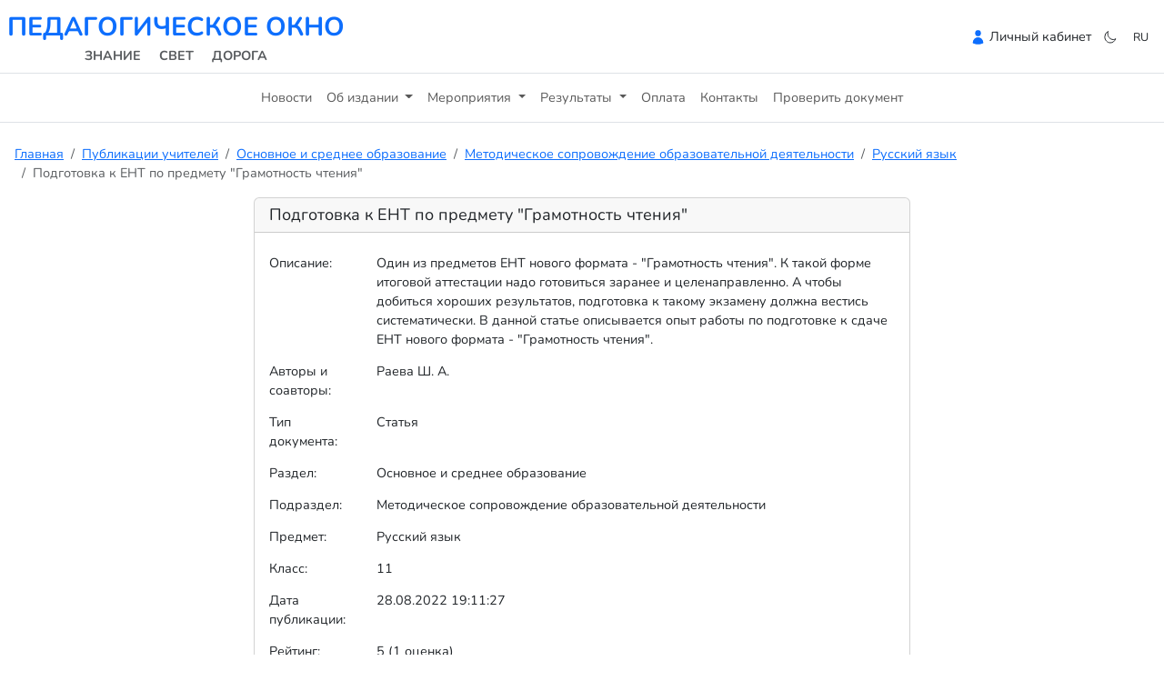

--- FILE ---
content_type: text/html; charset=UTF-8
request_url: https://cprm-publ.kz/ru/publications/podgotovka-k-ent-po-predmetu-gramotnost-cteniia/show
body_size: 5160
content:
<!DOCTYPE html>
<html lang="ru">

<head>
    <meta charset="utf-8">
    <meta name="viewport" content="width=device-width, initial-scale=1">
    <meta name="yandex-verification" content="84cc0f929b8c3c69" />
    <meta name='wmail-verification' content='6a8e00ecaa47479226a8ae2e567ec0ab' />
    <meta name="wot-verification" content="8edf28c82ceea486eec6" />
    <!-- CSRF Token -->
    <meta name="csrf-token" content="Sql5aIyxt54Oyk3IP7dqaynB3JPLco95YnRlpRKx">
    <title>Подготовка к ЕНТ по предмету "Грамотность чтения" - Публикации учителей - Педагогическое окно</title>
<meta name="description" content="Один из предметов  ЕНТ нового формата - &quot;Грамотность чтения&quot;. К такой форме итоговой аттестации надо готовиться заранее и целенаправленно. А чтобы добиться хороших результатов, подготовка к такому экзамену должна вестись систематически. В данной статье описывается опыт работы по подготовке к сдаче ЕНТ нового формата - &quot;Грамотность чтения&quot;.">
<meta name="keywords" content="дистанционные интернет олимпиады, демиург, конкурсы для учителей, фестиваль, мастер-класс, публикация, школа, образование, сертификат, диплом, Казахстан">
    <meta property="og:title" content="Подготовка к ЕНТ по предмету &quot;Грамотность чтения&quot;">
<meta property="og:description" content="Один из предметов  ЕНТ нового формата - &quot;Грамотность чтения&quot;. К такой форме итоговой аттестации надо готовиться заранее и целенаправленно. А чтобы добиться хороших результатов, подготовка к такому экзамену должна вестись систематически. В данной статье описывается опыт работы по подготовке к сдаче ЕНТ нового формата - &quot;Грамотность чтения&quot;.">
<meta property="og:url" content="https://cprm-publ.kz/ru/publications/podgotovka-k-ent-po-predmetu-gramotnost-cteniia/show">
<meta property="og:site_name" content="Педагогическое окно">
<meta property="og:image" content="https:://cprm-publ.kz/images/logo.png">

    <link rel="icon" href="/favicon.ico" sizes="any">
    <link rel="icon" href="/favicon.svg" type="image/svg+xml">
    <!-- Fonts -->
    
    <!-- Styles -->
    
    <link rel="preload" as="style" href="https://cprm-publ.kz/build/assets/app-DWAccw8z.css" /><link rel="modulepreload" as="script" href="https://cprm-publ.kz/build/assets/app-CPaQ1X4_.js" /><link rel="stylesheet" href="https://cprm-publ.kz/build/assets/app-DWAccw8z.css" /><script type="module" src="https://cprm-publ.kz/build/assets/app-CPaQ1X4_.js"></script>        <!-- Google tag (gtag.js) -->
    <script async src="https://www.googletagmanager.com/gtag/js?id=G-RD3K56ZK0T"></script>
    <script>
        window.dataLayer = window.dataLayer || [];

        function gtag() {
            dataLayer.push(arguments);
        }
        gtag('js', new Date());
        gtag('config', 'G-RD3K56ZK0T');
    </script>
    <!-- Yandex.Metrika counter -->
    <script type="text/javascript">
        (function(m, e, t, r, i, k, a) {
            m[i] = m[i] || function() {
                (m[i].a = m[i].a || []).push(arguments)
            };
            m[i].l = 1 * new Date();
            for (var j = 0; j < document.scripts.length; j++) {
                if (document.scripts[j].src === r) {
                    return;
                }
            }
            k = e.createElement(t), a = e.getElementsByTagName(t)[0], k.async = 1, k.src = r, a.parentNode.insertBefore(k, a)
        })
        (window, document, "script", "https://mc.yandex.ru/metrika/tag.js", "ym");

        ym(91358328, "init", {
            clickmap: true,
            trackLinks: true,
            accurateTrackBounce: true
        });
    </script>
    <noscript>
        <div><img src="https://mc.yandex.ru/watch/91358328" style="position:absolute; left:-9999px;" alt="" /></div>
    </noscript>
    <!-- /Yandex.Metrika counter -->
        <style>
        .form-floating>.form-control::placeholder {
            color: revert;
        }

        .form-floating>.form-control:not(:focus)::placeholder {
            color: transparent;
        }
    </style>
</head>

<body class="min-vh-100 d-flex flex-column">
    <!-- Top.Mail.Ru counter -->
    <script type="text/javascript">
        var _tmr = window._tmr || (window._tmr = []);
        _tmr.push({
            id: "3260302",
            type: "pageView",
            start: (new Date()).getTime()
        });
        (function(d, w, id) {
            if (d.getElementById(id)) return;
            var ts = d.createElement("script");
            ts.type = "text/javascript";
            ts.async = true;
            ts.id = id;
            ts.src = "https://top-fwz1.mail.ru/js/code.js";
            var f = function() {
                var s = d.getElementsByTagName("script")[0];
                s.parentNode.insertBefore(ts, s);
            };
            if (w.opera == "[object Opera]") {
                d.addEventListener("DOMContentLoaded", f, false);
            } else {
                f();
            }
        })(document, window, "tmr-code");
    </script>
    <noscript>
        <div><img src="https://top-fwz1.mail.ru/counter?id=3260302;js=na" style="position:absolute;left:-9999px;" alt="Top.Mail.Ru" /></div>
    </noscript>
    <!-- /Top.Mail.Ru counter -->

    <div id="app">
        <header>
            <div class="d-flex flex-column flex-md-row align-items-center p-2">
                <div>
                    <a href="/" class="align-items-center text-dark text-decoration-none text-center text-uppercase fw-bold">
                        <div class="fs-2 text-primary">Педагогическое окно</div>
                        <div class="text-body-secondary">Знание &nbsp;&nbsp;&nbsp; Свет &nbsp;&nbsp;&nbsp; Дорога</div>
                    </a>
                </div>

                <nav class="d-inline-flex mt-2 mt-md-0 ms-md-auto">
                    <ul class="navbar-nav flex-row gap-1 ms-auto align-items-center">
                        <!-- Authentication Links -->
                                                <li class="nav-item">
                            <svg width="1.2em" class="text-primary" xmlns="http://www.w3.org/2000/svg" viewBox="0 0 24 24" fill="currentColor">
                                <path fill-rule="evenodd" d="M7.5 6a4.5 4.5 0 119 0 4.5 4.5 0 01-9 0zM3.751 20.105a8.25 8.25 0 0116.498 0 .75.75 0 01-.437.695A18.683 18.683 0 0112 22.5c-2.786 0-5.433-.608-7.812-1.7a.75.75 0 01-.437-.695z" clip-rule="evenodd" />
                            </svg>
                            <a class="nav-link d-inline ms-1" href="https://cprm-publ.kz/ru/login">Личный кабинет</a>
                        </li>
                                                <li class="nav-item dropdown">
                            <button type="button" class="btn btn-sm ms-1" id="themeSwitch">
                                <svg id="sun" class="visually-hidden" width="1.2em" xmlns="http://www.w3.org/2000/svg" fill="none" viewBox="0 0 24 24" stroke-width="1.5" stroke="currentColor">
                                    <path stroke-linecap="round" stroke-linejoin="round" d="M12 3v2.25m6.364.386l-1.591 1.591M21 12h-2.25m-.386 6.364l-1.591-1.591M12 18.75V21m-4.773-4.227l-1.591 1.591M5.25 12H3m4.227-4.773L5.636 5.636M15.75 12a3.75 3.75 0 11-7.5 0 3.75 3.75 0 017.5 0z" />
                                </svg>
                                <svg id="moon" class="visually-hidden" width="1.2em" xmlns="http://www.w3.org/2000/svg" fill="none" viewBox="0 0 24 24" stroke-width="1.5" stroke="currentColor">
                                    <path stroke-linecap="round" stroke-linejoin="round" d="M21.752 15.002A9.718 9.718 0 0118 15.75c-5.385 0-9.75-4.365-9.75-9.75 0-1.33.266-2.597.748-3.752A9.753 9.753 0 003 11.25C3 16.635 7.365 21 12.75 21a9.753 9.753 0 009.002-5.998z" />
                                </svg>
                            </button>
                        </li>
                        <li class="nav-item dropdown">
                            <button class="btn btn-sm text-uppercase" type="button" id="dropdownLanguage" data-bs-toggle="dropdown" aria-haspopup="true" aria-expanded="false" title="Выбор языка" style="margin-top: 0.1rem">
                                ru
                            </button>
                            <div class="dropdown-menu dropdown-menu-end" aria-labelledby="dropdownLanguage">
                                                                <a class="dropdown-item" rel="alternate" hreflang="ru" href="https://cprm-publ.kz/ru/publications/podgotovka-k-ent-po-predmetu-gramotnost-cteniia/show">
                                    <img width="25" src="/images/flags/ru.svg">
                                    Русский
                                </a>
                                                                <a class="dropdown-item" rel="alternate" hreflang="kk" href="https://cprm-publ.kz/kk/publications/podgotovka-k-ent-po-predmetu-gramotnost-cteniia/show">
                                    <img width="25" src="/images/flags/kk.svg">
                                    Қазақ тілі
                                </a>
                                                            </div>
                        </li>
                        
                    </ul>
                </nav>
            </div>
        </header>

        
        
        <nav class="navbar navbar-expand-lg border-top border-bottom">
            <div class="container-fluid">
                
                
                
                <span style="cursor:pointer" onclick="openNav()">
                    <button type="button" class="navbar-toggler" aria-label="Переключить навигацию"><span class="navbar-toggler-icon"></span></button>
                </span>
                <div class="collapse navbar-collapse justify-content-center" id="navbarSupportedContent">
                    <ul class="navbar-nav">
                        <li class="nav-item">
                            <a class="nav-link" href="https://cprm-publ.kz/ru/news">Новости</a>
                        </li>
                        <li class="nav-item dropdown">
                            <a class="nav-link dropdown-toggle" href="#" id="aboutEdition" role="button" data-bs-toggle="dropdown" aria-haspopup="true" aria-expanded="false">
                                Об издании
                            </a>
                            <div class="dropdown-menu" aria-labelledby="aboutEdition">
                                <a class="dropdown-item" href="https://cprm-publ.kz/ru/abouts">Об издании</a>
                                <a class="dropdown-item" href="https://cprm-publ.kz/ru/terms-of-use">Условия пользования</a>
                            </div>
                        </li>
                        <li class="nav-item dropdown">
                            <a class="nav-link dropdown-toggle" href="#" role="button" data-bs-toggle="dropdown" aria-expanded="false">
                                Мероприятия
                            </a>
                            <ul class="dropdown-menu">
                                <li><a class="dropdown-item" href="https://cprm-publ.kz/ru/competitions">Конкурсы</a></li>
                                <li><a class="dropdown-item" href="https://cprm-publ.kz/ru/festivals">Фестивали</a></li>
                                <li><a class="dropdown-item" href="https://cprm-publ.kz/ru/master-classes">Мастер-классы</a></li>
                                <li><a class="dropdown-item" href="https://cprm-publ.kz/ru/olympiads">Олимпиады</a></li>
                                <li><a class="dropdown-item" href="https://cprm-publ.kz/ru/publications/rubric/1">Публикации</a></li>
                            </ul>
                        </li>
                        <li class="nav-item dropdown">
                            <a class="nav-link dropdown-toggle" href="#" role="button" data-bs-toggle="dropdown" aria-expanded="false">
                                Результаты
                            </a>
                            <ul class="dropdown-menu">
                                <li><a class="dropdown-item" href="https://cprm-publ.kz/ru/competition-results">Конкурсы</a></li>
                                <li><a class="dropdown-item" href="https://cprm-publ.kz/ru/festival-results">Фестивали</a></li>
                                <li><a class="dropdown-item" href="https://cprm-publ.kz/ru/master-class-results">Мастер-классы</a></li>
                                <li><a class="dropdown-item" href="https://cprm-publ.kz/ru/olympiad-results">Олимпиады</a></li>
                            </ul>
                        </li>
                        <li class="nav-item">
                            <a class="nav-link" href="https://cprm-publ.kz/ru/payment-methods">Оплата</a>
                        </li>
                        <li class="nav-item">
                            <a class="nav-link" href="https://cprm-publ.kz/ru/contacts">Контакты</a>
                        </li>
                        <li class="nav-item">
                            <a class="nav-link" href="https://cprm-publ.kz/ru/documents">Проверить документ</a>
                        </li>
                    </ul>
                </div>
            </div>
        </nav>

        <div id="mySidenav" class="sidenav bg-body-tertiary">
            <button type="button" class="btn-close d-flex ms-auto mt-2 me-2" onclick="closeNav()" aria-label="Close"></button>
            
            <ul class="navbar-nav ps-2">
                <li class="nav-item">
                    <a class="nav-link" href="https://cprm-publ.kz/ru/news">Новости</a>
                </li>
                <li class="nav-item dropdown">
                    <a class="nav-link dropdown-toggle" href="#" id="sidenavAboutEdition" role="button" data-bs-toggle="dropdown" aria-haspopup="true" aria-expanded="false">
                        Об издании
                    </a>
                    <div class="dropdown-menu" aria-labelledby="sidenavAboutEdition">
                        <a class="dropdown-item" href="https://cprm-publ.kz/ru/abouts">Об издании</a>
                        <a class="dropdown-item" href="https://cprm-publ.kz/ru/terms-of-use">Условия пользования</a>
                    </div>
                <li class="nav-item dropdown">
                    <a class="nav-link dropdown-toggle" href="#" role="button" data-bs-toggle="dropdown" aria-expanded="false">
                        Мероприятия
                    </a>
                    <ul class="dropdown-menu">
                        <li><a class="dropdown-item" href="https://cprm-publ.kz/ru/competitions">Конкурсы</a></li>
                        <li><a class="dropdown-item" href="https://cprm-publ.kz/ru/festivals">Фестивали</a></li>
                        <li><a class="dropdown-item" href="https://cprm-publ.kz/ru/master-classes">Мастер-классы</a></li>
                        <li><a class="dropdown-item" href="https://cprm-publ.kz/ru/olympiads">Олимпиады</a></li>
                        <li><a class="dropdown-item" href="https://cprm-publ.kz/ru/publications/rubric/1">Публикации</a></li>
                    </ul>
                </li>
                <li class="nav-item dropdown">
                    <a class="nav-link dropdown-toggle" href="#" role="button" data-bs-toggle="dropdown" aria-expanded="false">
                        Результаты
                    </a>
                    <ul class="dropdown-menu">
                        <li><a class="dropdown-item" href="https://cprm-publ.kz/ru/competition-results">Конкурсы</a></li>
                        <li><a class="dropdown-item" href="https://cprm-publ.kz/ru/festival-results">Фестивали</a></li>
                        <li><a class="dropdown-item" href="https://cprm-publ.kz/ru/master-class-results">Мастер-классы</a></li>
                        <li><a class="dropdown-item" href="https://cprm-publ.kz/ru/olympiad-results">Олимпиады</a></li>
                    </ul>
                </li>
                <li class="nav-item">
                    <a class="nav-link" href="https://cprm-publ.kz/ru/payment-methods">Оплата</a>
                </li>
                <li class="nav-item">
                    <a class="nav-link" href="https://cprm-publ.kz/ru/contacts">Контакты</a>
                </li>
                <li class="nav-item">
                    <a class="nav-link" href="https://cprm-publ.kz/ru/documents">Проверить документ</a>
                </li>
            </ul>
        </div>

        <main class="pt-4">
            <div class="d-flex justify-content-center px-3">
                <nav aria-label="breadcrumb">
        <ol class="breadcrumb">
            
                                    <li class="breadcrumb-item"><a href="https://cprm-publ.kz/ru">Главная</a></li>
                
            
                                    <li class="breadcrumb-item"><a href="https://cprm-publ.kz/ru/publications/rubric/1">Публикации учителей</a></li>
                
            
                                    <li class="breadcrumb-item"><a href="https://cprm-publ.kz/ru/publications/rubric/7">Основное и среднее образование</a></li>
                
            
                                    <li class="breadcrumb-item"><a href="https://cprm-publ.kz/ru/publications/rubric/7">Методическое сопровождение образовательной деятельности</a></li>
                
            
                                    <li class="breadcrumb-item"><a href="https://cprm-publ.kz/ru/publications/rubric/7">Русский язык</a></li>
                
            
                                    <li class="breadcrumb-item active" aria-current="page">Подготовка к ЕНТ по предмету &quot;Грамотность чтения&quot;</li>
                
                    </ol>
    </nav>

            </div>
            <div class="container-fluid">
    <div class="row justify-content-center">
        <div class="col-md-7">
            <div class="card">
                <h5 class="card-header">Подготовка к ЕНТ по предмету &quot;Грамотность чтения&quot;</h5>
                <div class="card-body justify-content-center">
                    <div class="row">
                        <label class="col-sm-2 col-form-label">Описание:</label>
                        <div class="col-sm-10">
                            <div class="form-control-plaintext">Один из предметов  ЕНТ нового формата - &quot;Грамотность чтения&quot;. К такой форме итоговой аттестации надо готовиться заранее и целенаправленно. А чтобы добиться хороших результатов, подготовка к такому экзамену должна вестись систематически. В данной статье описывается опыт работы по подготовке к сдаче ЕНТ нового формата - &quot;Грамотность чтения&quot;.</div>
                        </div>
                        <label class="col-sm-2 col-form-label">Авторы и соавторы:</label>
                        <div class="col-sm-10">
                            <div class="form-control-plaintext">
                                Раева Ш. А.
                            </div>
                        </div>
                        <label class="col-sm-2 col-form-label">Тип документа:</label>
                        <div class="col-sm-10">
                            <div class="form-control-plaintext">Статья</div>
                        </div>
                        <label class="col-sm-2 col-form-label">Раздел:</label>
                        <div class="col-sm-10">
                            <div class="form-control-plaintext">Основное и среднее образование</div>
                        </div>
                                                <label class="col-sm-2 col-form-label">Подраздел:</label>
                        <div class="col-sm-10">
                            <div class="form-control-plaintext">Методическое сопровождение образовательной деятельности</div>
                        </div>
                                                                        <label class="col-sm-2 col-form-label">Предмет:</label>
                        <div class="col-sm-10">
                            <div class="form-control-plaintext">Русский язык</div>
                        </div>
                                                                        <label class="col-sm-2 col-form-label">Класс:</label>
                        <div class="col-sm-10">
                            <div class="form-control-plaintext">11</div>
                        </div>
                                                <label class="col-sm-2 col-form-label">Дата публикации:</label>
                        <div class="col-sm-10">
                            <div class="form-control-plaintext">28.08.2022 19:11:27</div>
                        </div>
                        <label class="col-sm-2 col-form-label">Рейтинг:</label>
                        <div class="col-sm-10">
                            <div class="form-control-plaintext">5
                                (1 оценка)</div>
                        </div>
                                                                    </div>
                </div>
            </div>
        </div>
    </div>
</div>
        </main>
    </div>

    <footer class="d-flex flex-wrap justify-content-between align-items-center p-3 border-top mt-auto">
        <div class="col-md-4 d-flex align-items-center">© 2015 - 2026 ТОО «Евразийский центр поддержки и развития молодёжи»</div>
        <div class="hstack gap-3 justify-content-end">
            <div><a href="https://t.me/ecprm_kz" target="_blank" rel="nofollow"><img src="/images/social/telegram-brands.svg" width="24"></a></div>
            <div><a href="https://vk.com/ecprm" target="_blank" rel="nofollow"><img src="/images/social/vk_brands.svg" width="24"></a></div>
            <div><a href="https://www.ok.ru/profile/574584451389" target="_blank" rel="nofollow"><img src="/images/social/odnoklassniki-brands.svg" width="24"></a>
            </div>
            <div><a href="https://www.instagram.com/ecprm_kz" target="_blank" rel="nofollow"><img src="/images/social/instagram-brands.svg" width="24"></a>
            </div>
        </div>
    </footer>
    <script>
        const getStoredTheme = () => localStorage.getItem('theme');
        const setStoredTheme = theme => localStorage.setItem('theme', theme);
        const getPreferredTheme = () => {
            const storedTheme = getStoredTheme()
            if (storedTheme) {
                return storedTheme
            }
            return window.matchMedia('(prefers-color-scheme: dark)').matches ? 'dark' : 'light'
        }
        const setIcon = theme => {
            const moonIcon = document.querySelector('#moon');
            const sunIcon = document.querySelector('#sun');
            if (theme === 'dark') {
                moonIcon.classList.add('visually-hidden')
                sunIcon.classList.remove('visually-hidden')
            } else {
                moonIcon.classList.remove('visually-hidden')
                sunIcon.classList.add('visually-hidden')
            }
        }
        const setTheme = theme => {
            if (theme === 'dark' && window.matchMedia('(prefers-color-scheme: dark)').matches) {
                document.documentElement.setAttribute('data-bs-theme', 'dark')
                setIcon(theme)
            } else {
                document.documentElement.setAttribute('data-bs-theme', theme)
                setIcon(theme)
            }
        }

        setTheme(getPreferredTheme())

        document.addEventListener("DOMContentLoaded", function() {
            document.getElementById('themeSwitch').addEventListener('click', () => {
                if (document.documentElement.getAttribute('data-bs-theme') == 'dark') {
                    document.documentElement.setAttribute('data-bs-theme', 'light')
                    setIcon('light')
                    setStoredTheme('light')
                } else {
                    document.documentElement.setAttribute('data-bs-theme', 'dark')
                    setIcon('dark')
                    setStoredTheme('dark')
                }
            })
        })
    </script>

    <!-- Scripts -->
    
    <script>
        /* Set the width of the side navigation to 250px */
        function openNav() {
            document.getElementById("mySidenav").style.width = "300px";
        }

        /* Set the width of the side navigation to 0 */
        function closeNav() {
            document.getElementById("mySidenav").style.width = "0";
        }
    </script>
        </body>

</html>

--- FILE ---
content_type: image/svg+xml
request_url: https://cprm-publ.kz/images/social/vk_brands.svg
body_size: 451
content:
<svg width="192" height="192" viewBox="0 0 192 192" xmlns="http://www.w3.org/2000/svg"><title>VK Logo 192dp</title><g fill="none" fill-rule="evenodd"><rect fill="#5181B8" width="192" height="192" rx="32"/><path d="M157.234 66.146c.89-2.966 0-5.146-4.234-5.146h-14c-3.56 0-5.2 1.883-6.09 3.96 0 0-7.12 17.353-17.206 28.625-3.263 3.263-4.746 4.3-6.526 4.3-.89 0-2.178-1.037-2.178-4.003V66.146c0-3.56-1.033-5.146-4-5.146H81c-2.224 0-3.562 1.652-3.562 3.218 0 3.375 5.042 4.153 5.562 13.645V98.48c0 4.52-.816 5.34-2.596 5.34-4.746 0-16.29-17.432-23.138-37.377C55.924 62.566 54.578 61 51 61H37c-4 0-4.8 1.883-4.8 3.96 0 3.708 4.747 22.1 22.1 46.424C65.87 127.994 82.168 137 97 137c8.9 0 10-2 10-5.445V119c0-4 .843-4.798 3.66-4.798 2.078 0 5.637 1.038 13.944 9.047C134.096 132.74 135.66 137 141 137h14c4 0 6-2 4.846-5.947-1.262-3.934-5.794-9.64-11.808-16.406-3.263-3.857-8.158-8.01-9.64-10.086-2.077-2.67-1.484-3.856 0-6.228 0 0 17.056-24.028 18.836-32.186z" fill="#FFF"/></g></svg>

--- FILE ---
content_type: image/svg+xml
request_url: https://cprm-publ.kz/images/social/telegram-brands.svg
body_size: 498
content:
<svg xmlns="http://www.w3.org/2000/svg" height="1000" width="1000" xmlns:v="https://vecta.io/nano"><defs><linearGradient id="A" x2="50%" x1="50%" y2="99.2583%"><stop stop-color="#2aabee" offset="0"/><stop stop-color="#229ed9" offset="1"/></linearGradient></defs><g fill-rule="evenodd"><circle cy="500" cx="500" r="500" fill="url(#A)"/><path fill="#fff" d="M226.328 494.722l291.59-125.6c138.856-57.755 167.708-67.787 186.514-68.118 4.137-.073 13.385.952 19.375 5.813 5.06 4.104 6.45 9.65 7.117 13.54s1.495 12.757.836 19.684c-7.525 79.06-40.084 270.924-56.648 359.474-7.01 37.47-20.8 50.033-34.17 51.262-29.036 2.672-51.085-19.19-79.208-37.624L450.15 638.2c-49.366-32.53-17.364-50.41 10.77-79.63C468.282 550.92 596.215 434.556 598.69 424c.3-1.32.597-6.24-2.326-8.84s-7.24-1.7-10.353-1.003c-4.413 1.002-74.714 47.468-210.902 139.4-19.955 13.703-38.03 20.38-54.223 20.03-17.853-.386-52.194-10.094-77.723-18.393-31.313-10.178-56.2-15.56-54.032-32.846 1.128-9.003 13.527-18.21 37.196-27.624z"/></g></svg>

--- FILE ---
content_type: application/javascript; charset=utf-8
request_url: https://cprm-publ.kz/build/assets/app-CPaQ1X4_.js
body_size: 155521
content:
const __vite__mapDeps=(i,m=__vite__mapDeps,d=(m.f||(m.f=["assets/bootstrap-BayQRZhH.js","assets/lodash-B1PfMkn8.js","assets/index-NIGUFBhG.js","assets/FilepondComponent-Bj7ZqCxs.js","assets/FilepondComponent-8nIudieK.css","assets/SelectUserComponent-C44zIul_.js","assets/vue-multiselect.esm-CfGL7990.js","assets/_plugin-vue_export-helper-DlAUqK2U.js","assets/SelectUserComponent-BOkQ2rfU.css","assets/SelectLocalityComponent-DeNbwg4S.js","assets/SelectInstitutionComponent-Djlbv_7e.js","assets/UserEditComponent-BLNdTj1I.js","assets/UserEditComponent-DrADwhbq.css","assets/QuestionEditComponent-B2HtgkyL.js","assets/OlympiadRequestDetailComponent-DzZwRtY2.js","assets/EditPublicationComponent-C0IaX2GK.js","assets/DetailFormComponent-CmgOHxBI.js","assets/StarRatingPublicationComponent-JhKr6WS-.js","assets/index-CkYtrUL8.js","assets/AddPublicationComponent-ChsYdm8j.js","assets/UserEditPublicationComponent-B5U7J38d.js","assets/OlympiadPlayComponent-D-WZngUQ.js","assets/OlympiadPlayComponent-D-8NIjpn.css"])))=>i.map(i=>d[i]);
const Nv="modulepreload",Ov=function(e){return"/build/"+e},oh={},Ut=function(t,n,i){let s=Promise.resolve();if(n&&n.length>0){let l=function(u){return Promise.all(u.map(c=>Promise.resolve(c).then(f=>({status:"fulfilled",value:f}),f=>({status:"rejected",reason:f}))))};document.getElementsByTagName("link");const o=document.querySelector("meta[property=csp-nonce]"),a=o?.nonce||o?.getAttribute("nonce");s=l(n.map(u=>{if(u=Ov(u),u in oh)return;oh[u]=!0;const c=u.endsWith(".css"),f=c?'[rel="stylesheet"]':"";if(document.querySelector(`link[href="${u}"]${f}`))return;const d=document.createElement("link");if(d.rel=c?"stylesheet":Nv,c||(d.as="script"),d.crossOrigin="",d.href=u,a&&d.setAttribute("nonce",a),document.head.appendChild(d),c)return new Promise((h,S)=>{d.addEventListener("load",h),d.addEventListener("error",()=>S(new Error(`Unable to preload CSS for ${u}`)))})}))}function r(o){const a=new Event("vite:preloadError",{cancelable:!0});if(a.payload=o,window.dispatchEvent(a),!a.defaultPrevented)throw o}return s.then(o=>{for(const a of o||[])a.status==="rejected"&&r(a.reason);return t().catch(r)})};var Dc=["onChange","onClose","onDayCreate","onDestroy","onKeyDown","onMonthChange","onOpen","onParseConfig","onReady","onValueUpdate","onYearChange","onPreCalendarPosition"],er={_disable:[],allowInput:!1,allowInvalidPreload:!1,altFormat:"F j, Y",altInput:!1,altInputClass:"form-control input",animate:typeof window=="object"&&window.navigator.userAgent.indexOf("MSIE")===-1,ariaDateFormat:"F j, Y",autoFillDefaultTime:!0,clickOpens:!0,closeOnSelect:!0,conjunction:", ",dateFormat:"Y-m-d",defaultHour:12,defaultMinute:0,defaultSeconds:0,disable:[],disableMobile:!1,enableSeconds:!1,enableTime:!1,errorHandler:function(e){return typeof console<"u"&&console.warn(e)},getWeek:function(e){var t=new Date(e.getTime());t.setHours(0,0,0,0),t.setDate(t.getDate()+3-(t.getDay()+6)%7);var n=new Date(t.getFullYear(),0,4);return 1+Math.round(((t.getTime()-n.getTime())/864e5-3+(n.getDay()+6)%7)/7)},hourIncrement:1,ignoredFocusElements:[],inline:!1,locale:"default",minuteIncrement:5,mode:"single",monthSelectorType:"dropdown",nextArrow:"<svg version='1.1' xmlns='http://www.w3.org/2000/svg' xmlns:xlink='http://www.w3.org/1999/xlink' viewBox='0 0 17 17'><g></g><path d='M13.207 8.472l-7.854 7.854-0.707-0.707 7.146-7.146-7.146-7.148 0.707-0.707 7.854 7.854z' /></svg>",noCalendar:!1,now:new Date,onChange:[],onClose:[],onDayCreate:[],onDestroy:[],onKeyDown:[],onMonthChange:[],onOpen:[],onParseConfig:[],onReady:[],onValueUpdate:[],onYearChange:[],onPreCalendarPosition:[],plugins:[],position:"auto",positionElement:void 0,prevArrow:"<svg version='1.1' xmlns='http://www.w3.org/2000/svg' xmlns:xlink='http://www.w3.org/1999/xlink' viewBox='0 0 17 17'><g></g><path d='M5.207 8.471l7.146 7.147-0.707 0.707-7.853-7.854 7.854-7.853 0.707 0.707-7.147 7.146z' /></svg>",shorthandCurrentMonth:!1,showMonths:1,static:!1,time_24hr:!1,weekNumbers:!1,wrap:!1},ho={weekdays:{shorthand:["Sun","Mon","Tue","Wed","Thu","Fri","Sat"],longhand:["Sunday","Monday","Tuesday","Wednesday","Thursday","Friday","Saturday"]},months:{shorthand:["Jan","Feb","Mar","Apr","May","Jun","Jul","Aug","Sep","Oct","Nov","Dec"],longhand:["January","February","March","April","May","June","July","August","September","October","November","December"]},daysInMonth:[31,28,31,30,31,30,31,31,30,31,30,31],firstDayOfWeek:0,ordinal:function(e){var t=e%100;if(t>3&&t<21)return"th";switch(t%10){case 1:return"st";case 2:return"nd";case 3:return"rd";default:return"th"}},rangeSeparator:" to ",weekAbbreviation:"Wk",scrollTitle:"Scroll to increment",toggleTitle:"Click to toggle",amPM:["AM","PM"],yearAriaLabel:"Year",monthAriaLabel:"Month",hourAriaLabel:"Hour",minuteAriaLabel:"Minute",time_24hr:!1},en=function(e,t){return t===void 0&&(t=2),("000"+e).slice(t*-1)},Tn=function(e){return e===!0?1:0};function ah(e,t){var n;return function(){var i=this,s=arguments;clearTimeout(n),n=setTimeout(function(){return e.apply(i,s)},t)}}var Lc=function(e){return e instanceof Array?e:[e]};function Ht(e,t,n){if(n===!0)return e.classList.add(t);e.classList.remove(t)}function ke(e,t,n){var i=window.document.createElement(e);return t=t||"",n=n||"",i.className=t,n!==void 0&&(i.textContent=n),i}function la(e){for(;e.firstChild;)e.removeChild(e.firstChild)}function Km(e,t){if(t(e))return e;if(e.parentNode)return Km(e.parentNode,t)}function ca(e,t){var n=ke("div","numInputWrapper"),i=ke("input","numInput "+e),s=ke("span","arrowUp"),r=ke("span","arrowDown");if(navigator.userAgent.indexOf("MSIE 9.0")===-1?i.type="number":(i.type="text",i.pattern="\\d*"),t!==void 0)for(var o in t)i.setAttribute(o,t[o]);return n.appendChild(i),n.appendChild(s),n.appendChild(r),n}function cn(e){try{if(typeof e.composedPath=="function"){var t=e.composedPath();return t[0]}return e.target}catch{return e.target}}var Mc=function(){},Ja=function(e,t,n){return n.months[t?"shorthand":"longhand"][e]},Iv={D:Mc,F:function(e,t,n){e.setMonth(n.months.longhand.indexOf(t))},G:function(e,t){e.setHours((e.getHours()>=12?12:0)+parseFloat(t))},H:function(e,t){e.setHours(parseFloat(t))},J:function(e,t){e.setDate(parseFloat(t))},K:function(e,t,n){e.setHours(e.getHours()%12+12*Tn(new RegExp(n.amPM[1],"i").test(t)))},M:function(e,t,n){e.setMonth(n.months.shorthand.indexOf(t))},S:function(e,t){e.setSeconds(parseFloat(t))},U:function(e,t){return new Date(parseFloat(t)*1e3)},W:function(e,t,n){var i=parseInt(t),s=new Date(e.getFullYear(),0,2+(i-1)*7,0,0,0,0);return s.setDate(s.getDate()-s.getDay()+n.firstDayOfWeek),s},Y:function(e,t){e.setFullYear(parseFloat(t))},Z:function(e,t){return new Date(t)},d:function(e,t){e.setDate(parseFloat(t))},h:function(e,t){e.setHours((e.getHours()>=12?12:0)+parseFloat(t))},i:function(e,t){e.setMinutes(parseFloat(t))},j:function(e,t){e.setDate(parseFloat(t))},l:Mc,m:function(e,t){e.setMonth(parseFloat(t)-1)},n:function(e,t){e.setMonth(parseFloat(t)-1)},s:function(e,t){e.setSeconds(parseFloat(t))},u:function(e,t){return new Date(parseFloat(t))},w:Mc,y:function(e,t){e.setFullYear(2e3+parseFloat(t))}},ls={D:"",F:"",G:"(\\d\\d|\\d)",H:"(\\d\\d|\\d)",J:"(\\d\\d|\\d)\\w+",K:"",M:"",S:"(\\d\\d|\\d)",U:"(.+)",W:"(\\d\\d|\\d)",Y:"(\\d{4})",Z:"(.+)",d:"(\\d\\d|\\d)",h:"(\\d\\d|\\d)",i:"(\\d\\d|\\d)",j:"(\\d\\d|\\d)",l:"",m:"(\\d\\d|\\d)",n:"(\\d\\d|\\d)",s:"(\\d\\d|\\d)",u:"(.+)",w:"(\\d\\d|\\d)",y:"(\\d{2})"},to={Z:function(e){return e.toISOString()},D:function(e,t,n){return t.weekdays.shorthand[to.w(e,t,n)]},F:function(e,t,n){return Ja(to.n(e,t,n)-1,!1,t)},G:function(e,t,n){return en(to.h(e,t,n))},H:function(e){return en(e.getHours())},J:function(e,t){return t.ordinal!==void 0?e.getDate()+t.ordinal(e.getDate()):e.getDate()},K:function(e,t){return t.amPM[Tn(e.getHours()>11)]},M:function(e,t){return Ja(e.getMonth(),!0,t)},S:function(e){return en(e.getSeconds())},U:function(e){return e.getTime()/1e3},W:function(e,t,n){return n.getWeek(e)},Y:function(e){return en(e.getFullYear(),4)},d:function(e){return en(e.getDate())},h:function(e){return e.getHours()%12?e.getHours()%12:12},i:function(e){return en(e.getMinutes())},j:function(e){return e.getDate()},l:function(e,t){return t.weekdays.longhand[e.getDay()]},m:function(e){return en(e.getMonth()+1)},n:function(e){return e.getMonth()+1},s:function(e){return e.getSeconds()},u:function(e){return e.getTime()},w:function(e){return e.getDay()},y:function(e){return String(e.getFullYear()).substring(2)}},Xm=function(e){var t=e.config,n=t===void 0?er:t,i=e.l10n,s=i===void 0?ho:i,r=e.isMobile,o=r===void 0?!1:r;return function(a,l,u){var c=u||s;return n.formatDate!==void 0&&!o?n.formatDate(a,l,c):l.split("").map(function(f,d,h){return to[f]&&h[d-1]!=="\\"?to[f](a,c,n):f!=="\\"?f:""}).join("")}},gu=function(e){var t=e.config,n=t===void 0?er:t,i=e.l10n,s=i===void 0?ho:i;return function(r,o,a,l){if(!(r!==0&&!r)){var u=l||s,c,f=r;if(r instanceof Date)c=new Date(r.getTime());else if(typeof r!="string"&&r.toFixed!==void 0)c=new Date(r);else if(typeof r=="string"){var d=o||(n||er).dateFormat,h=String(r).trim();if(h==="today")c=new Date,a=!0;else if(n&&n.parseDate)c=n.parseDate(r,d);else if(/Z$/.test(h)||/GMT$/.test(h))c=new Date(r);else{for(var S=void 0,m=[],M=0,y=0,T="";M<d.length;M++){var g=d[M],p=g==="\\",C=d[M-1]==="\\"||p;if(ls[g]&&!C){T+=ls[g];var w=new RegExp(T).exec(r);w&&(S=!0)&&m[g!=="Y"?"push":"unshift"]({fn:Iv[g],val:w[++y]})}else p||(T+=".")}c=!n||!n.noCalendar?new Date(new Date().getFullYear(),0,1,0,0,0,0):new Date(new Date().setHours(0,0,0,0)),m.forEach(function(O){var F=O.fn,D=O.val;return c=F(c,D,u)||c}),c=S?c:void 0}}if(!(c instanceof Date&&!isNaN(c.getTime()))){n.errorHandler(new Error("Invalid date provided: "+f));return}return a===!0&&c.setHours(0,0,0,0),c}}};function un(e,t,n){return n===void 0&&(n=!0),n!==!1?new Date(e.getTime()).setHours(0,0,0,0)-new Date(t.getTime()).setHours(0,0,0,0):e.getTime()-t.getTime()}var Dv=function(e,t,n){return e>Math.min(t,n)&&e<Math.max(t,n)},Pc=function(e,t,n){return e*3600+t*60+n},Lv=function(e){var t=Math.floor(e/3600),n=(e-t*3600)/60;return[t,n,e-t*3600-n*60]},Mv={DAY:864e5};function kc(e){var t=e.defaultHour,n=e.defaultMinute,i=e.defaultSeconds;if(e.minDate!==void 0){var s=e.minDate.getHours(),r=e.minDate.getMinutes(),o=e.minDate.getSeconds();t<s&&(t=s),t===s&&n<r&&(n=r),t===s&&n===r&&i<o&&(i=e.minDate.getSeconds())}if(e.maxDate!==void 0){var a=e.maxDate.getHours(),l=e.maxDate.getMinutes();t=Math.min(t,a),t===a&&(n=Math.min(l,n)),t===a&&n===l&&(i=e.maxDate.getSeconds())}return{hours:t,minutes:n,seconds:i}}typeof Object.assign!="function"&&(Object.assign=function(e){for(var t=[],n=1;n<arguments.length;n++)t[n-1]=arguments[n];if(!e)throw TypeError("Cannot convert undefined or null to object");for(var i=function(a){a&&Object.keys(a).forEach(function(l){return e[l]=a[l]})},s=0,r=t;s<r.length;s++){var o=r[s];i(o)}return e});var It=function(){return It=Object.assign||function(e){for(var t,n=1,i=arguments.length;n<i;n++){t=arguments[n];for(var s in t)Object.prototype.hasOwnProperty.call(t,s)&&(e[s]=t[s])}return e},It.apply(this,arguments)},lh=function(){for(var e=0,t=0,n=arguments.length;t<n;t++)e+=arguments[t].length;for(var i=Array(e),s=0,t=0;t<n;t++)for(var r=arguments[t],o=0,a=r.length;o<a;o++,s++)i[s]=r[o];return i},Pv=300;function kv(e,t){var n={config:It(It({},er),nt.defaultConfig),l10n:ho};n.parseDate=gu({config:n.config,l10n:n.l10n}),n._handlers=[],n.pluginElements=[],n.loadedPlugins=[],n._bind=m,n._setHoursFromDate=d,n._positionCalendar=b,n.changeMonth=fe,n.changeYear=Ye,n.clear=me,n.close=Ie,n.onMouseOver=lt,n._createElement=ke,n.createDay=w,n.destroy=Pe,n.isEnabled=Fe,n.jumpToDate=T,n.updateValue=zn,n.open=I,n.redraw=K,n.set=ne,n.setDate=ye,n.toggle=ns;function i(){n.utils={getDaysInMonth:function(E,v){return E===void 0&&(E=n.currentMonth),v===void 0&&(v=n.currentYear),E===1&&(v%4===0&&v%100!==0||v%400===0)?29:n.l10n.daysInMonth[E]}}}function s(){n.element=n.input=e,n.isOpen=!1,J(),_(),ct(),tt(),i(),n.isMobile||C(),y(),(n.selectedDates.length||n.config.noCalendar)&&(n.config.enableTime&&d(n.config.noCalendar?n.latestSelectedDateObj:void 0),zn(!1)),a();var E=/^((?!chrome|android).)*safari/i.test(navigator.userAgent);!n.isMobile&&E&&b(),Ke("onReady")}function r(){var E;return((E=n.calendarContainer)===null||E===void 0?void 0:E.getRootNode()).activeElement||document.activeElement}function o(E){return E.bind(n)}function a(){var E=n.config;E.weekNumbers===!1&&E.showMonths===1||E.noCalendar!==!0&&window.requestAnimationFrame(function(){if(n.calendarContainer!==void 0&&(n.calendarContainer.style.visibility="hidden",n.calendarContainer.style.display="block"),n.daysContainer!==void 0){var v=(n.days.offsetWidth+1)*E.showMonths;n.daysContainer.style.width=v+"px",n.calendarContainer.style.width=v+(n.weekWrapper!==void 0?n.weekWrapper.offsetWidth:0)+"px",n.calendarContainer.style.removeProperty("visibility"),n.calendarContainer.style.removeProperty("display")}})}function l(E){if(n.selectedDates.length===0){var v=n.config.minDate===void 0||un(new Date,n.config.minDate)>=0?new Date:new Date(n.config.minDate.getTime()),k=kc(n.config);v.setHours(k.hours,k.minutes,k.seconds,v.getMilliseconds()),n.selectedDates=[v],n.latestSelectedDateObj=v}E!==void 0&&E.type!=="blur"&&_v(E);var W=n._input.value;f(),zn(),n._input.value!==W&&n._debouncedChange()}function u(E,v){return E%12+12*Tn(v===n.l10n.amPM[1])}function c(E){switch(E%24){case 0:case 12:return 12;default:return E%12}}function f(){if(!(n.hourElement===void 0||n.minuteElement===void 0)){var E=(parseInt(n.hourElement.value.slice(-2),10)||0)%24,v=(parseInt(n.minuteElement.value,10)||0)%60,k=n.secondElement!==void 0?(parseInt(n.secondElement.value,10)||0)%60:0;n.amPM!==void 0&&(E=u(E,n.amPM.textContent));var W=n.config.minTime!==void 0||n.config.minDate&&n.minDateHasTime&&n.latestSelectedDateObj&&un(n.latestSelectedDateObj,n.config.minDate,!0)===0,te=n.config.maxTime!==void 0||n.config.maxDate&&n.maxDateHasTime&&n.latestSelectedDateObj&&un(n.latestSelectedDateObj,n.config.maxDate,!0)===0;if(n.config.maxTime!==void 0&&n.config.minTime!==void 0&&n.config.minTime>n.config.maxTime){var se=Pc(n.config.minTime.getHours(),n.config.minTime.getMinutes(),n.config.minTime.getSeconds()),_e=Pc(n.config.maxTime.getHours(),n.config.maxTime.getMinutes(),n.config.maxTime.getSeconds()),ce=Pc(E,v,k);if(ce>_e&&ce<se){var ve=Lv(se);E=ve[0],v=ve[1],k=ve[2]}}else{if(te){var le=n.config.maxTime!==void 0?n.config.maxTime:n.config.maxDate;E=Math.min(E,le.getHours()),E===le.getHours()&&(v=Math.min(v,le.getMinutes())),v===le.getMinutes()&&(k=Math.min(k,le.getSeconds()))}if(W){var pe=n.config.minTime!==void 0?n.config.minTime:n.config.minDate;E=Math.max(E,pe.getHours()),E===pe.getHours()&&v<pe.getMinutes()&&(v=pe.getMinutes()),v===pe.getMinutes()&&(k=Math.max(k,pe.getSeconds()))}}h(E,v,k)}}function d(E){var v=E||n.latestSelectedDateObj;v&&v instanceof Date&&h(v.getHours(),v.getMinutes(),v.getSeconds())}function h(E,v,k){n.latestSelectedDateObj!==void 0&&n.latestSelectedDateObj.setHours(E%24,v,k||0,0),!(!n.hourElement||!n.minuteElement||n.isMobile)&&(n.hourElement.value=en(n.config.time_24hr?E:(12+E)%12+12*Tn(E%12===0)),n.minuteElement.value=en(v),n.amPM!==void 0&&(n.amPM.textContent=n.l10n.amPM[Tn(E>=12)]),n.secondElement!==void 0&&(n.secondElement.value=en(k)))}function S(E){var v=cn(E),k=parseInt(v.value)+(E.delta||0);(k/1e3>1||E.key==="Enter"&&!/[^\d]/.test(k.toString()))&&Ye(k)}function m(E,v,k,W){if(v instanceof Array)return v.forEach(function(te){return m(E,te,k,W)});if(E instanceof Array)return E.forEach(function(te){return m(te,v,k,W)});E.addEventListener(v,k,W),n._handlers.push({remove:function(){return E.removeEventListener(v,k,W)}})}function M(){Ke("onChange")}function y(){if(n.config.wrap&&["open","close","toggle","clear"].forEach(function(k){Array.prototype.forEach.call(n.element.querySelectorAll("[data-"+k+"]"),function(W){return m(W,"click",n[k])})}),n.isMobile){Vt();return}var E=ah(A,50);if(n._debouncedChange=ah(M,Pv),n.daysContainer&&!/iPhone|iPad|iPod/i.test(navigator.userAgent)&&m(n.daysContainer,"mouseover",function(k){n.config.mode==="range"&&lt(cn(k))}),m(n._input,"keydown",et),n.calendarContainer!==void 0&&m(n.calendarContainer,"keydown",et),!n.config.inline&&!n.config.static&&m(window,"resize",E),window.ontouchstart!==void 0?m(window.document,"touchstart",We):m(window.document,"mousedown",We),m(window.document,"focus",We,{capture:!0}),n.config.clickOpens===!0&&(m(n._input,"focus",n.open),m(n._input,"click",n.open)),n.daysContainer!==void 0&&(m(n.monthNav,"click",gv),m(n.monthNav,["keyup","increment"],S),m(n.daysContainer,"click",N)),n.timeContainer!==void 0&&n.minuteElement!==void 0&&n.hourElement!==void 0){var v=function(k){return cn(k).select()};m(n.timeContainer,["increment"],l),m(n.timeContainer,"blur",l,{capture:!0}),m(n.timeContainer,"click",g),m([n.hourElement,n.minuteElement],["focus","click"],v),n.secondElement!==void 0&&m(n.secondElement,"focus",function(){return n.secondElement&&n.secondElement.select()}),n.amPM!==void 0&&m(n.amPM,"click",function(k){l(k)})}n.config.allowInput&&m(n._input,"blur",He)}function T(E,v){var k=E!==void 0?n.parseDate(E):n.latestSelectedDateObj||(n.config.minDate&&n.config.minDate>n.now?n.config.minDate:n.config.maxDate&&n.config.maxDate<n.now?n.config.maxDate:n.now),W=n.currentYear,te=n.currentMonth;try{k!==void 0&&(n.currentYear=k.getFullYear(),n.currentMonth=k.getMonth())}catch(se){se.message="Invalid date supplied: "+k,n.config.errorHandler(se)}v&&n.currentYear!==W&&(Ke("onYearChange"),q()),v&&(n.currentYear!==W||n.currentMonth!==te)&&Ke("onMonthChange"),n.redraw()}function g(E){var v=cn(E);~v.className.indexOf("arrow")&&p(E,v.classList.contains("arrowUp")?1:-1)}function p(E,v,k){var W=E&&cn(E),te=k||W&&W.parentNode&&W.parentNode.firstChild,se=bt("increment");se.delta=v,te&&te.dispatchEvent(se)}function C(){var E=window.document.createDocumentFragment();if(n.calendarContainer=ke("div","flatpickr-calendar"),n.calendarContainer.tabIndex=-1,!n.config.noCalendar){if(E.appendChild(x()),n.innerContainer=ke("div","flatpickr-innerContainer"),n.config.weekNumbers){var v=oe(),k=v.weekWrapper,W=v.weekNumbers;n.innerContainer.appendChild(k),n.weekNumbers=W,n.weekWrapper=k}n.rContainer=ke("div","flatpickr-rContainer"),n.rContainer.appendChild(B()),n.daysContainer||(n.daysContainer=ke("div","flatpickr-days"),n.daysContainer.tabIndex=-1),R(),n.rContainer.appendChild(n.daysContainer),n.innerContainer.appendChild(n.rContainer),E.appendChild(n.innerContainer)}n.config.enableTime&&E.appendChild(X()),Ht(n.calendarContainer,"rangeMode",n.config.mode==="range"),Ht(n.calendarContainer,"animate",n.config.animate===!0),Ht(n.calendarContainer,"multiMonth",n.config.showMonths>1),n.calendarContainer.appendChild(E);var te=n.config.appendTo!==void 0&&n.config.appendTo.nodeType!==void 0;if((n.config.inline||n.config.static)&&(n.calendarContainer.classList.add(n.config.inline?"inline":"static"),n.config.inline&&(!te&&n.element.parentNode?n.element.parentNode.insertBefore(n.calendarContainer,n._input.nextSibling):n.config.appendTo!==void 0&&n.config.appendTo.appendChild(n.calendarContainer)),n.config.static)){var se=ke("div","flatpickr-wrapper");n.element.parentNode&&n.element.parentNode.insertBefore(se,n.element),se.appendChild(n.element),n.altInput&&se.appendChild(n.altInput),se.appendChild(n.calendarContainer)}!n.config.static&&!n.config.inline&&(n.config.appendTo!==void 0?n.config.appendTo:window.document.body).appendChild(n.calendarContainer)}function w(E,v,k,W){var te=Fe(v,!0),se=ke("span",E,v.getDate().toString());return se.dateObj=v,se.$i=W,se.setAttribute("aria-label",n.formatDate(v,n.config.ariaDateFormat)),E.indexOf("hidden")===-1&&un(v,n.now)===0&&(n.todayDateElem=se,se.classList.add("today"),se.setAttribute("aria-current","date")),te?(se.tabIndex=-1,zt(v)&&(se.classList.add("selected"),n.selectedDateElem=se,n.config.mode==="range"&&(Ht(se,"startRange",n.selectedDates[0]&&un(v,n.selectedDates[0],!0)===0),Ht(se,"endRange",n.selectedDates[1]&&un(v,n.selectedDates[1],!0)===0),E==="nextMonthDay"&&se.classList.add("inRange")))):se.classList.add("flatpickr-disabled"),n.config.mode==="range"&&aa(v)&&!zt(v)&&se.classList.add("inRange"),n.weekNumbers&&n.config.showMonths===1&&E!=="prevMonthDay"&&W%7===6&&n.weekNumbers.insertAdjacentHTML("beforeend","<span class='flatpickr-day'>"+n.config.getWeek(v)+"</span>"),Ke("onDayCreate",se),se}function O(E){E.focus(),n.config.mode==="range"&&lt(E)}function F(E){for(var v=E>0?0:n.config.showMonths-1,k=E>0?n.config.showMonths:-1,W=v;W!=k;W+=E)for(var te=n.daysContainer.children[W],se=E>0?0:te.children.length-1,_e=E>0?te.children.length:-1,ce=se;ce!=_e;ce+=E){var ve=te.children[ce];if(ve.className.indexOf("hidden")===-1&&Fe(ve.dateObj))return ve}}function D(E,v){for(var k=E.className.indexOf("Month")===-1?E.dateObj.getMonth():n.currentMonth,W=v>0?n.config.showMonths:-1,te=v>0?1:-1,se=k-n.currentMonth;se!=W;se+=te)for(var _e=n.daysContainer.children[se],ce=k-n.currentMonth===se?E.$i+v:v<0?_e.children.length-1:0,ve=_e.children.length,le=ce;le>=0&&le<ve&&le!=(v>0?ve:-1);le+=te){var pe=_e.children[le];if(pe.className.indexOf("hidden")===-1&&Fe(pe.dateObj)&&Math.abs(E.$i-le)>=Math.abs(v))return O(pe)}n.changeMonth(te),P(F(te),0)}function P(E,v){var k=r(),W=Ze(k||document.body),te=E!==void 0?E:W?k:n.selectedDateElem!==void 0&&Ze(n.selectedDateElem)?n.selectedDateElem:n.todayDateElem!==void 0&&Ze(n.todayDateElem)?n.todayDateElem:F(v>0?1:-1);te===void 0?n._input.focus():W?D(te,v):O(te)}function V(E,v){for(var k=(new Date(E,v,1).getDay()-n.l10n.firstDayOfWeek+7)%7,W=n.utils.getDaysInMonth((v-1+12)%12,E),te=n.utils.getDaysInMonth(v,E),se=window.document.createDocumentFragment(),_e=n.config.showMonths>1,ce=_e?"prevMonthDay hidden":"prevMonthDay",ve=_e?"nextMonthDay hidden":"nextMonthDay",le=W+1-k,pe=0;le<=W;le++,pe++)se.appendChild(w("flatpickr-day "+ce,new Date(E,v-1,le),le,pe));for(le=1;le<=te;le++,pe++)se.appendChild(w("flatpickr-day",new Date(E,v,le),le,pe));for(var je=te+1;je<=42-k&&(n.config.showMonths===1||pe%7!==0);je++,pe++)se.appendChild(w("flatpickr-day "+ve,new Date(E,v+1,je%te),je,pe));var Vn=ke("div","dayContainer");return Vn.appendChild(se),Vn}function R(){if(n.daysContainer!==void 0){la(n.daysContainer),n.weekNumbers&&la(n.weekNumbers);for(var E=document.createDocumentFragment(),v=0;v<n.config.showMonths;v++){var k=new Date(n.currentYear,n.currentMonth,1);k.setMonth(n.currentMonth+v),E.appendChild(V(k.getFullYear(),k.getMonth()))}n.daysContainer.appendChild(E),n.days=n.daysContainer.firstChild,n.config.mode==="range"&&n.selectedDates.length===1&&lt()}}function q(){if(!(n.config.showMonths>1||n.config.monthSelectorType!=="dropdown")){var E=function(W){return n.config.minDate!==void 0&&n.currentYear===n.config.minDate.getFullYear()&&W<n.config.minDate.getMonth()?!1:!(n.config.maxDate!==void 0&&n.currentYear===n.config.maxDate.getFullYear()&&W>n.config.maxDate.getMonth())};n.monthsDropdownContainer.tabIndex=-1,n.monthsDropdownContainer.innerHTML="";for(var v=0;v<12;v++)if(E(v)){var k=ke("option","flatpickr-monthDropdown-month");k.value=new Date(n.currentYear,v).getMonth().toString(),k.textContent=Ja(v,n.config.shorthandCurrentMonth,n.l10n),k.tabIndex=-1,n.currentMonth===v&&(k.selected=!0),n.monthsDropdownContainer.appendChild(k)}}}function G(){var E=ke("div","flatpickr-month"),v=window.document.createDocumentFragment(),k;n.config.showMonths>1||n.config.monthSelectorType==="static"?k=ke("span","cur-month"):(n.monthsDropdownContainer=ke("select","flatpickr-monthDropdown-months"),n.monthsDropdownContainer.setAttribute("aria-label",n.l10n.monthAriaLabel),m(n.monthsDropdownContainer,"change",function(_e){var ce=cn(_e),ve=parseInt(ce.value,10);n.changeMonth(ve-n.currentMonth),Ke("onMonthChange")}),q(),k=n.monthsDropdownContainer);var W=ca("cur-year",{tabindex:"-1"}),te=W.getElementsByTagName("input")[0];te.setAttribute("aria-label",n.l10n.yearAriaLabel),n.config.minDate&&te.setAttribute("min",n.config.minDate.getFullYear().toString()),n.config.maxDate&&(te.setAttribute("max",n.config.maxDate.getFullYear().toString()),te.disabled=!!n.config.minDate&&n.config.minDate.getFullYear()===n.config.maxDate.getFullYear());var se=ke("div","flatpickr-current-month");return se.appendChild(k),se.appendChild(W),v.appendChild(se),E.appendChild(v),{container:E,yearElement:te,monthElement:k}}function Y(){la(n.monthNav),n.monthNav.appendChild(n.prevMonthNav),n.config.showMonths&&(n.yearElements=[],n.monthElements=[]);for(var E=n.config.showMonths;E--;){var v=G();n.yearElements.push(v.yearElement),n.monthElements.push(v.monthElement),n.monthNav.appendChild(v.container)}n.monthNav.appendChild(n.nextMonthNav)}function x(){return n.monthNav=ke("div","flatpickr-months"),n.yearElements=[],n.monthElements=[],n.prevMonthNav=ke("span","flatpickr-prev-month"),n.prevMonthNav.innerHTML=n.config.prevArrow,n.nextMonthNav=ke("span","flatpickr-next-month"),n.nextMonthNav.innerHTML=n.config.nextArrow,Y(),Object.defineProperty(n,"_hidePrevMonthArrow",{get:function(){return n.__hidePrevMonthArrow},set:function(E){n.__hidePrevMonthArrow!==E&&(Ht(n.prevMonthNav,"flatpickr-disabled",E),n.__hidePrevMonthArrow=E)}}),Object.defineProperty(n,"_hideNextMonthArrow",{get:function(){return n.__hideNextMonthArrow},set:function(E){n.__hideNextMonthArrow!==E&&(Ht(n.nextMonthNav,"flatpickr-disabled",E),n.__hideNextMonthArrow=E)}}),n.currentYearElement=n.yearElements[0],is(),n.monthNav}function X(){n.calendarContainer.classList.add("hasTime"),n.config.noCalendar&&n.calendarContainer.classList.add("noCalendar");var E=kc(n.config);n.timeContainer=ke("div","flatpickr-time"),n.timeContainer.tabIndex=-1;var v=ke("span","flatpickr-time-separator",":"),k=ca("flatpickr-hour",{"aria-label":n.l10n.hourAriaLabel});n.hourElement=k.getElementsByTagName("input")[0];var W=ca("flatpickr-minute",{"aria-label":n.l10n.minuteAriaLabel});if(n.minuteElement=W.getElementsByTagName("input")[0],n.hourElement.tabIndex=n.minuteElement.tabIndex=-1,n.hourElement.value=en(n.latestSelectedDateObj?n.latestSelectedDateObj.getHours():n.config.time_24hr?E.hours:c(E.hours)),n.minuteElement.value=en(n.latestSelectedDateObj?n.latestSelectedDateObj.getMinutes():E.minutes),n.hourElement.setAttribute("step",n.config.hourIncrement.toString()),n.minuteElement.setAttribute("step",n.config.minuteIncrement.toString()),n.hourElement.setAttribute("min",n.config.time_24hr?"0":"1"),n.hourElement.setAttribute("max",n.config.time_24hr?"23":"12"),n.hourElement.setAttribute("maxlength","2"),n.minuteElement.setAttribute("min","0"),n.minuteElement.setAttribute("max","59"),n.minuteElement.setAttribute("maxlength","2"),n.timeContainer.appendChild(k),n.timeContainer.appendChild(v),n.timeContainer.appendChild(W),n.config.time_24hr&&n.timeContainer.classList.add("time24hr"),n.config.enableSeconds){n.timeContainer.classList.add("hasSeconds");var te=ca("flatpickr-second");n.secondElement=te.getElementsByTagName("input")[0],n.secondElement.value=en(n.latestSelectedDateObj?n.latestSelectedDateObj.getSeconds():E.seconds),n.secondElement.setAttribute("step",n.minuteElement.getAttribute("step")),n.secondElement.setAttribute("min","0"),n.secondElement.setAttribute("max","59"),n.secondElement.setAttribute("maxlength","2"),n.timeContainer.appendChild(ke("span","flatpickr-time-separator",":")),n.timeContainer.appendChild(te)}return n.config.time_24hr||(n.amPM=ke("span","flatpickr-am-pm",n.l10n.amPM[Tn((n.latestSelectedDateObj?n.hourElement.value:n.config.defaultHour)>11)]),n.amPM.title=n.l10n.toggleTitle,n.amPM.tabIndex=-1,n.timeContainer.appendChild(n.amPM)),n.timeContainer}function B(){n.weekdayContainer?la(n.weekdayContainer):n.weekdayContainer=ke("div","flatpickr-weekdays");for(var E=n.config.showMonths;E--;){var v=ke("div","flatpickr-weekdaycontainer");n.weekdayContainer.appendChild(v)}return ee(),n.weekdayContainer}function ee(){if(n.weekdayContainer){var E=n.l10n.firstDayOfWeek,v=lh(n.l10n.weekdays.shorthand);E>0&&E<v.length&&(v=lh(v.splice(E,v.length),v.splice(0,E)));for(var k=n.config.showMonths;k--;)n.weekdayContainer.children[k].innerHTML=`
      <span class='flatpickr-weekday'>
        `+v.join("</span><span class='flatpickr-weekday'>")+`
      </span>
      `}}function oe(){n.calendarContainer.classList.add("hasWeeks");var E=ke("div","flatpickr-weekwrapper");E.appendChild(ke("span","flatpickr-weekday",n.l10n.weekAbbreviation));var v=ke("div","flatpickr-weeks");return E.appendChild(v),{weekWrapper:E,weekNumbers:v}}function fe(E,v){v===void 0&&(v=!0);var k=v?E:E-n.currentMonth;k<0&&n._hidePrevMonthArrow===!0||k>0&&n._hideNextMonthArrow===!0||(n.currentMonth+=k,(n.currentMonth<0||n.currentMonth>11)&&(n.currentYear+=n.currentMonth>11?1:-1,n.currentMonth=(n.currentMonth+12)%12,Ke("onYearChange"),q()),R(),Ke("onMonthChange"),is())}function me(E,v){if(E===void 0&&(E=!0),v===void 0&&(v=!0),n.input.value="",n.altInput!==void 0&&(n.altInput.value=""),n.mobileInput!==void 0&&(n.mobileInput.value=""),n.selectedDates=[],n.latestSelectedDateObj=void 0,v===!0&&(n.currentYear=n._initialDate.getFullYear(),n.currentMonth=n._initialDate.getMonth()),n.config.enableTime===!0){var k=kc(n.config),W=k.hours,te=k.minutes,se=k.seconds;h(W,te,se)}n.redraw(),E&&Ke("onChange")}function Ie(){n.isOpen=!1,n.isMobile||(n.calendarContainer!==void 0&&n.calendarContainer.classList.remove("open"),n._input!==void 0&&n._input.classList.remove("active")),Ke("onClose")}function Pe(){n.config!==void 0&&Ke("onDestroy");for(var E=n._handlers.length;E--;)n._handlers[E].remove();if(n._handlers=[],n.mobileInput)n.mobileInput.parentNode&&n.mobileInput.parentNode.removeChild(n.mobileInput),n.mobileInput=void 0;else if(n.calendarContainer&&n.calendarContainer.parentNode)if(n.config.static&&n.calendarContainer.parentNode){var v=n.calendarContainer.parentNode;if(v.lastChild&&v.removeChild(v.lastChild),v.parentNode){for(;v.firstChild;)v.parentNode.insertBefore(v.firstChild,v);v.parentNode.removeChild(v)}}else n.calendarContainer.parentNode.removeChild(n.calendarContainer);n.altInput&&(n.input.type="text",n.altInput.parentNode&&n.altInput.parentNode.removeChild(n.altInput),delete n.altInput),n.input&&(n.input.type=n.input._type,n.input.classList.remove("flatpickr-input"),n.input.removeAttribute("readonly")),["_showTimeInput","latestSelectedDateObj","_hideNextMonthArrow","_hidePrevMonthArrow","__hideNextMonthArrow","__hidePrevMonthArrow","isMobile","isOpen","selectedDateElem","minDateHasTime","maxDateHasTime","days","daysContainer","_input","_positionElement","innerContainer","rContainer","monthNav","todayDateElem","calendarContainer","weekdayContainer","prevMonthNav","nextMonthNav","monthsDropdownContainer","currentMonthElement","currentYearElement","navigationCurrentMonth","selectedDateElem","config"].forEach(function(k){try{delete n[k]}catch{}})}function De(E){return n.calendarContainer.contains(E)}function We(E){if(n.isOpen&&!n.config.inline){var v=cn(E),k=De(v),W=v===n.input||v===n.altInput||n.element.contains(v)||E.path&&E.path.indexOf&&(~E.path.indexOf(n.input)||~E.path.indexOf(n.altInput)),te=!W&&!k&&!De(E.relatedTarget),se=!n.config.ignoredFocusElements.some(function(_e){return _e.contains(v)});te&&se&&(n.config.allowInput&&n.setDate(n._input.value,!1,n.config.altInput?n.config.altFormat:n.config.dateFormat),n.timeContainer!==void 0&&n.minuteElement!==void 0&&n.hourElement!==void 0&&n.input.value!==""&&n.input.value!==void 0&&l(),n.close(),n.config&&n.config.mode==="range"&&n.selectedDates.length===1&&n.clear(!1))}}function Ye(E){if(!(!E||n.config.minDate&&E<n.config.minDate.getFullYear()||n.config.maxDate&&E>n.config.maxDate.getFullYear())){var v=E,k=n.currentYear!==v;n.currentYear=v||n.currentYear,n.config.maxDate&&n.currentYear===n.config.maxDate.getFullYear()?n.currentMonth=Math.min(n.config.maxDate.getMonth(),n.currentMonth):n.config.minDate&&n.currentYear===n.config.minDate.getFullYear()&&(n.currentMonth=Math.max(n.config.minDate.getMonth(),n.currentMonth)),k&&(n.redraw(),Ke("onYearChange"),q())}}function Fe(E,v){var k;v===void 0&&(v=!0);var W=n.parseDate(E,void 0,v);if(n.config.minDate&&W&&un(W,n.config.minDate,v!==void 0?v:!n.minDateHasTime)<0||n.config.maxDate&&W&&un(W,n.config.maxDate,v!==void 0?v:!n.maxDateHasTime)>0)return!1;if(!n.config.enable&&n.config.disable.length===0)return!0;if(W===void 0)return!1;for(var te=!!n.config.enable,se=(k=n.config.enable)!==null&&k!==void 0?k:n.config.disable,_e=0,ce=void 0;_e<se.length;_e++){if(ce=se[_e],typeof ce=="function"&&ce(W))return te;if(ce instanceof Date&&W!==void 0&&ce.getTime()===W.getTime())return te;if(typeof ce=="string"){var ve=n.parseDate(ce,void 0,!0);return ve&&ve.getTime()===W.getTime()?te:!te}else if(typeof ce=="object"&&W!==void 0&&ce.from&&ce.to&&W.getTime()>=ce.from.getTime()&&W.getTime()<=ce.to.getTime())return te}return!te}function Ze(E){return n.daysContainer!==void 0?E.className.indexOf("hidden")===-1&&E.className.indexOf("flatpickr-disabled")===-1&&n.daysContainer.contains(E):!1}function He(E){var v=E.target===n._input,k=n._input.value.trimEnd()!==Oc();v&&k&&!(E.relatedTarget&&De(E.relatedTarget))&&n.setDate(n._input.value,!0,E.target===n.altInput?n.config.altFormat:n.config.dateFormat)}function et(E){var v=cn(E),k=n.config.wrap?e.contains(v):v===n._input,W=n.config.allowInput,te=n.isOpen&&(!W||!k),se=n.config.inline&&k&&!W;if(E.keyCode===13&&k){if(W)return n.setDate(n._input.value,!0,v===n.altInput?n.config.altFormat:n.config.dateFormat),n.close(),v.blur();n.open()}else if(De(v)||te||se){var _e=!!n.timeContainer&&n.timeContainer.contains(v);switch(E.keyCode){case 13:_e?(E.preventDefault(),l(),Z()):N(E);break;case 27:E.preventDefault(),Z();break;case 8:case 46:k&&!n.config.allowInput&&(E.preventDefault(),n.clear());break;case 37:case 39:if(!_e&&!k){E.preventDefault();var ce=r();if(n.daysContainer!==void 0&&(W===!1||ce&&Ze(ce))){var ve=E.keyCode===39?1:-1;E.ctrlKey?(E.stopPropagation(),fe(ve),P(F(1),0)):P(void 0,ve)}}else n.hourElement&&n.hourElement.focus();break;case 38:case 40:E.preventDefault();var le=E.keyCode===40?1:-1;n.daysContainer&&v.$i!==void 0||v===n.input||v===n.altInput?E.ctrlKey?(E.stopPropagation(),Ye(n.currentYear-le),P(F(1),0)):_e||P(void 0,le*7):v===n.currentYearElement?Ye(n.currentYear-le):n.config.enableTime&&(!_e&&n.hourElement&&n.hourElement.focus(),l(E),n._debouncedChange());break;case 9:if(_e){var pe=[n.hourElement,n.minuteElement,n.secondElement,n.amPM].concat(n.pluginElements).filter(function(ln){return ln}),je=pe.indexOf(v);if(je!==-1){var Vn=pe[je+(E.shiftKey?-1:1)];E.preventDefault(),(Vn||n._input).focus()}}else!n.config.noCalendar&&n.daysContainer&&n.daysContainer.contains(v)&&E.shiftKey&&(E.preventDefault(),n._input.focus());break}}if(n.amPM!==void 0&&v===n.amPM)switch(E.key){case n.l10n.amPM[0].charAt(0):case n.l10n.amPM[0].charAt(0).toLowerCase():n.amPM.textContent=n.l10n.amPM[0],f(),zn();break;case n.l10n.amPM[1].charAt(0):case n.l10n.amPM[1].charAt(0).toLowerCase():n.amPM.textContent=n.l10n.amPM[1],f(),zn();break}(k||De(v))&&Ke("onKeyDown",E)}function lt(E,v){if(v===void 0&&(v="flatpickr-day"),!(n.selectedDates.length!==1||E&&(!E.classList.contains(v)||E.classList.contains("flatpickr-disabled")))){for(var k=E?E.dateObj.getTime():n.days.firstElementChild.dateObj.getTime(),W=n.parseDate(n.selectedDates[0],void 0,!0).getTime(),te=Math.min(k,n.selectedDates[0].getTime()),se=Math.max(k,n.selectedDates[0].getTime()),_e=!1,ce=0,ve=0,le=te;le<se;le+=Mv.DAY)Fe(new Date(le),!0)||(_e=_e||le>te&&le<se,le<W&&(!ce||le>ce)?ce=le:le>W&&(!ve||le<ve)&&(ve=le));var pe=Array.from(n.rContainer.querySelectorAll("*:nth-child(-n+"+n.config.showMonths+") > ."+v));pe.forEach(function(je){var Vn=je.dateObj,ln=Vn.getTime(),jr=ce>0&&ln<ce||ve>0&&ln>ve;if(jr){je.classList.add("notAllowed"),["inRange","startRange","endRange"].forEach(function(Hs){je.classList.remove(Hs)});return}else if(_e&&!jr)return;["startRange","inRange","endRange","notAllowed"].forEach(function(Hs){je.classList.remove(Hs)}),E!==void 0&&(E.classList.add(k<=n.selectedDates[0].getTime()?"startRange":"endRange"),W<k&&ln===W?je.classList.add("startRange"):W>k&&ln===W&&je.classList.add("endRange"),ln>=ce&&(ve===0||ln<=ve)&&Dv(ln,W,k)&&je.classList.add("inRange"))})}}function A(){n.isOpen&&!n.config.static&&!n.config.inline&&b()}function I(E,v){if(v===void 0&&(v=n._positionElement),n.isMobile===!0){if(E){E.preventDefault();var k=cn(E);k&&k.blur()}n.mobileInput!==void 0&&(n.mobileInput.focus(),n.mobileInput.click()),Ke("onOpen");return}else if(n._input.disabled||n.config.inline)return;var W=n.isOpen;n.isOpen=!0,W||(n.calendarContainer.classList.add("open"),n._input.classList.add("active"),Ke("onOpen"),b(v)),n.config.enableTime===!0&&n.config.noCalendar===!0&&n.config.allowInput===!1&&(E===void 0||!n.timeContainer.contains(E.relatedTarget))&&setTimeout(function(){return n.hourElement.select()},50)}function U(E){return function(v){var k=n.config["_"+E+"Date"]=n.parseDate(v,n.config.dateFormat),W=n.config["_"+(E==="min"?"max":"min")+"Date"];k!==void 0&&(n[E==="min"?"minDateHasTime":"maxDateHasTime"]=k.getHours()>0||k.getMinutes()>0||k.getSeconds()>0),n.selectedDates&&(n.selectedDates=n.selectedDates.filter(function(te){return Fe(te)}),!n.selectedDates.length&&E==="min"&&d(k),zn()),n.daysContainer&&(K(),k!==void 0?n.currentYearElement[E]=k.getFullYear().toString():n.currentYearElement.removeAttribute(E),n.currentYearElement.disabled=!!W&&k!==void 0&&W.getFullYear()===k.getFullYear())}}function J(){var E=["wrap","weekNumbers","allowInput","allowInvalidPreload","clickOpens","time_24hr","enableTime","noCalendar","altInput","shorthandCurrentMonth","inline","static","enableSeconds","disableMobile"],v=It(It({},JSON.parse(JSON.stringify(e.dataset||{}))),t),k={};n.config.parseDate=v.parseDate,n.config.formatDate=v.formatDate,Object.defineProperty(n.config,"enable",{get:function(){return n.config._enable},set:function(pe){n.config._enable=Ce(pe)}}),Object.defineProperty(n.config,"disable",{get:function(){return n.config._disable},set:function(pe){n.config._disable=Ce(pe)}});var W=v.mode==="time";if(!v.dateFormat&&(v.enableTime||W)){var te=nt.defaultConfig.dateFormat||er.dateFormat;k.dateFormat=v.noCalendar||W?"H:i"+(v.enableSeconds?":S":""):te+" H:i"+(v.enableSeconds?":S":"")}if(v.altInput&&(v.enableTime||W)&&!v.altFormat){var se=nt.defaultConfig.altFormat||er.altFormat;k.altFormat=v.noCalendar||W?"h:i"+(v.enableSeconds?":S K":" K"):se+(" h:i"+(v.enableSeconds?":S":"")+" K")}Object.defineProperty(n.config,"minDate",{get:function(){return n.config._minDate},set:U("min")}),Object.defineProperty(n.config,"maxDate",{get:function(){return n.config._maxDate},set:U("max")});var _e=function(pe){return function(je){n.config[pe==="min"?"_minTime":"_maxTime"]=n.parseDate(je,"H:i:S")}};Object.defineProperty(n.config,"minTime",{get:function(){return n.config._minTime},set:_e("min")}),Object.defineProperty(n.config,"maxTime",{get:function(){return n.config._maxTime},set:_e("max")}),v.mode==="time"&&(n.config.noCalendar=!0,n.config.enableTime=!0),Object.assign(n.config,k,v);for(var ce=0;ce<E.length;ce++)n.config[E[ce]]=n.config[E[ce]]===!0||n.config[E[ce]]==="true";Dc.filter(function(pe){return n.config[pe]!==void 0}).forEach(function(pe){n.config[pe]=Lc(n.config[pe]||[]).map(o)}),n.isMobile=!n.config.disableMobile&&!n.config.inline&&n.config.mode==="single"&&!n.config.disable.length&&!n.config.enable&&!n.config.weekNumbers&&/Android|webOS|iPhone|iPad|iPod|BlackBerry|IEMobile|Opera Mini/i.test(navigator.userAgent);for(var ce=0;ce<n.config.plugins.length;ce++){var ve=n.config.plugins[ce](n)||{};for(var le in ve)Dc.indexOf(le)>-1?n.config[le]=Lc(ve[le]).map(o).concat(n.config[le]):typeof v[le]>"u"&&(n.config[le]=ve[le])}v.altInputClass||(n.config.altInputClass=z().className+" "+n.config.altInputClass),Ke("onParseConfig")}function z(){return n.config.wrap?e.querySelector("[data-input]"):e}function _(){typeof n.config.locale!="object"&&typeof nt.l10ns[n.config.locale]>"u"&&n.config.errorHandler(new Error("flatpickr: invalid locale "+n.config.locale)),n.l10n=It(It({},nt.l10ns.default),typeof n.config.locale=="object"?n.config.locale:n.config.locale!=="default"?nt.l10ns[n.config.locale]:void 0),ls.D="("+n.l10n.weekdays.shorthand.join("|")+")",ls.l="("+n.l10n.weekdays.longhand.join("|")+")",ls.M="("+n.l10n.months.shorthand.join("|")+")",ls.F="("+n.l10n.months.longhand.join("|")+")",ls.K="("+n.l10n.amPM[0]+"|"+n.l10n.amPM[1]+"|"+n.l10n.amPM[0].toLowerCase()+"|"+n.l10n.amPM[1].toLowerCase()+")";var E=It(It({},t),JSON.parse(JSON.stringify(e.dataset||{})));E.time_24hr===void 0&&nt.defaultConfig.time_24hr===void 0&&(n.config.time_24hr=n.l10n.time_24hr),n.formatDate=Xm(n),n.parseDate=gu({config:n.config,l10n:n.l10n})}function b(E){if(typeof n.config.position=="function")return void n.config.position(n,E);if(n.calendarContainer!==void 0){Ke("onPreCalendarPosition");var v=E||n._positionElement,k=Array.prototype.reduce.call(n.calendarContainer.children,function(Av,wv){return Av+wv.offsetHeight},0),W=n.calendarContainer.offsetWidth,te=n.config.position.split(" "),se=te[0],_e=te.length>1?te[1]:null,ce=v.getBoundingClientRect(),ve=window.innerHeight-ce.bottom,le=se==="above"||se!=="below"&&ve<k&&ce.top>k,pe=window.pageYOffset+ce.top+(le?-k-2:v.offsetHeight+2);if(Ht(n.calendarContainer,"arrowTop",!le),Ht(n.calendarContainer,"arrowBottom",le),!n.config.inline){var je=window.pageXOffset+ce.left,Vn=!1,ln=!1;_e==="center"?(je-=(W-ce.width)/2,Vn=!0):_e==="right"&&(je-=W-ce.width,ln=!0),Ht(n.calendarContainer,"arrowLeft",!Vn&&!ln),Ht(n.calendarContainer,"arrowCenter",Vn),Ht(n.calendarContainer,"arrowRight",ln);var jr=window.document.body.offsetWidth-(window.pageXOffset+ce.right),Hs=je+W>window.document.body.offsetWidth,Ev=jr+W>window.document.body.offsetWidth;if(Ht(n.calendarContainer,"rightMost",Hs),!n.config.static)if(n.calendarContainer.style.top=pe+"px",!Hs)n.calendarContainer.style.left=je+"px",n.calendarContainer.style.right="auto";else if(!Ev)n.calendarContainer.style.left="auto",n.calendarContainer.style.right=jr+"px";else{var Ic=L();if(Ic===void 0)return;var yv=window.document.body.offsetWidth,bv=Math.max(0,yv/2-W/2),vv=".flatpickr-calendar.centerMost:before",Tv=".flatpickr-calendar.centerMost:after",Cv=Ic.cssRules.length,Sv="{left:"+ce.left+"px;right:auto;}";Ht(n.calendarContainer,"rightMost",!1),Ht(n.calendarContainer,"centerMost",!0),Ic.insertRule(vv+","+Tv+Sv,Cv),n.calendarContainer.style.left=bv+"px",n.calendarContainer.style.right="auto"}}}}function L(){for(var E=null,v=0;v<document.styleSheets.length;v++){var k=document.styleSheets[v];if(k.cssRules){try{k.cssRules}catch{continue}E=k;break}}return E??H()}function H(){var E=document.createElement("style");return document.head.appendChild(E),E.sheet}function K(){n.config.noCalendar||n.isMobile||(q(),is(),R())}function Z(){n._input.focus(),window.navigator.userAgent.indexOf("MSIE")!==-1||navigator.msMaxTouchPoints!==void 0?setTimeout(n.close,0):n.close()}function N(E){E.preventDefault(),E.stopPropagation();var v=function(pe){return pe.classList&&pe.classList.contains("flatpickr-day")&&!pe.classList.contains("flatpickr-disabled")&&!pe.classList.contains("notAllowed")},k=Km(cn(E),v);if(k!==void 0){var W=k,te=n.latestSelectedDateObj=new Date(W.dateObj.getTime()),se=(te.getMonth()<n.currentMonth||te.getMonth()>n.currentMonth+n.config.showMonths-1)&&n.config.mode!=="range";if(n.selectedDateElem=W,n.config.mode==="single")n.selectedDates=[te];else if(n.config.mode==="multiple"){var _e=zt(te);_e?n.selectedDates.splice(parseInt(_e),1):n.selectedDates.push(te)}else n.config.mode==="range"&&(n.selectedDates.length===2&&n.clear(!1,!1),n.latestSelectedDateObj=te,n.selectedDates.push(te),un(te,n.selectedDates[0],!0)!==0&&n.selectedDates.sort(function(pe,je){return pe.getTime()-je.getTime()}));if(f(),se){var ce=n.currentYear!==te.getFullYear();n.currentYear=te.getFullYear(),n.currentMonth=te.getMonth(),ce&&(Ke("onYearChange"),q()),Ke("onMonthChange")}if(is(),R(),zn(),!se&&n.config.mode!=="range"&&n.config.showMonths===1?O(W):n.selectedDateElem!==void 0&&n.hourElement===void 0&&n.selectedDateElem&&n.selectedDateElem.focus(),n.hourElement!==void 0&&n.hourElement!==void 0&&n.hourElement.focus(),n.config.closeOnSelect){var ve=n.config.mode==="single"&&!n.config.enableTime,le=n.config.mode==="range"&&n.selectedDates.length===2&&!n.config.enableTime;(ve||le)&&Z()}M()}}var $={locale:[_,ee],showMonths:[Y,a,B],minDate:[T],maxDate:[T],positionElement:[Ft],clickOpens:[function(){n.config.clickOpens===!0?(m(n._input,"focus",n.open),m(n._input,"click",n.open)):(n._input.removeEventListener("focus",n.open),n._input.removeEventListener("click",n.open))}]};function ne(E,v){if(E!==null&&typeof E=="object"){Object.assign(n.config,E);for(var k in E)$[k]!==void 0&&$[k].forEach(function(W){return W()})}else n.config[E]=v,$[E]!==void 0?$[E].forEach(function(W){return W()}):Dc.indexOf(E)>-1&&(n.config[E]=Lc(v));n.redraw(),zn(!0)}function ae(E,v){var k=[];if(E instanceof Array)k=E.map(function(W){return n.parseDate(W,v)});else if(E instanceof Date||typeof E=="number")k=[n.parseDate(E,v)];else if(typeof E=="string")switch(n.config.mode){case"single":case"time":k=[n.parseDate(E,v)];break;case"multiple":k=E.split(n.config.conjunction).map(function(W){return n.parseDate(W,v)});break;case"range":k=E.split(n.l10n.rangeSeparator).map(function(W){return n.parseDate(W,v)});break}else n.config.errorHandler(new Error("Invalid date supplied: "+JSON.stringify(E)));n.selectedDates=n.config.allowInvalidPreload?k:k.filter(function(W){return W instanceof Date&&Fe(W,!1)}),n.config.mode==="range"&&n.selectedDates.sort(function(W,te){return W.getTime()-te.getTime()})}function ye(E,v,k){if(v===void 0&&(v=!1),k===void 0&&(k=n.config.dateFormat),E!==0&&!E||E instanceof Array&&E.length===0)return n.clear(v);ae(E,k),n.latestSelectedDateObj=n.selectedDates[n.selectedDates.length-1],n.redraw(),T(void 0,v),d(),n.selectedDates.length===0&&n.clear(!1),zn(v),v&&Ke("onChange")}function Ce(E){return E.slice().map(function(v){return typeof v=="string"||typeof v=="number"||v instanceof Date?n.parseDate(v,void 0,!0):v&&typeof v=="object"&&v.from&&v.to?{from:n.parseDate(v.from,void 0),to:n.parseDate(v.to,void 0)}:v}).filter(function(v){return v})}function tt(){n.selectedDates=[],n.now=n.parseDate(n.config.now)||new Date;var E=n.config.defaultDate||((n.input.nodeName==="INPUT"||n.input.nodeName==="TEXTAREA")&&n.input.placeholder&&n.input.value===n.input.placeholder?null:n.input.value);E&&ae(E,n.config.dateFormat),n._initialDate=n.selectedDates.length>0?n.selectedDates[0]:n.config.minDate&&n.config.minDate.getTime()>n.now.getTime()?n.config.minDate:n.config.maxDate&&n.config.maxDate.getTime()<n.now.getTime()?n.config.maxDate:n.now,n.currentYear=n._initialDate.getFullYear(),n.currentMonth=n._initialDate.getMonth(),n.selectedDates.length>0&&(n.latestSelectedDateObj=n.selectedDates[0]),n.config.minTime!==void 0&&(n.config.minTime=n.parseDate(n.config.minTime,"H:i")),n.config.maxTime!==void 0&&(n.config.maxTime=n.parseDate(n.config.maxTime,"H:i")),n.minDateHasTime=!!n.config.minDate&&(n.config.minDate.getHours()>0||n.config.minDate.getMinutes()>0||n.config.minDate.getSeconds()>0),n.maxDateHasTime=!!n.config.maxDate&&(n.config.maxDate.getHours()>0||n.config.maxDate.getMinutes()>0||n.config.maxDate.getSeconds()>0)}function ct(){if(n.input=z(),!n.input){n.config.errorHandler(new Error("Invalid input element specified"));return}n.input._type=n.input.type,n.input.type="text",n.input.classList.add("flatpickr-input"),n._input=n.input,n.config.altInput&&(n.altInput=ke(n.input.nodeName,n.config.altInputClass),n._input=n.altInput,n.altInput.placeholder=n.input.placeholder,n.altInput.disabled=n.input.disabled,n.altInput.required=n.input.required,n.altInput.tabIndex=n.input.tabIndex,n.altInput.type="text",n.input.setAttribute("type","hidden"),!n.config.static&&n.input.parentNode&&n.input.parentNode.insertBefore(n.altInput,n.input.nextSibling)),n.config.allowInput||n._input.setAttribute("readonly","readonly"),Ft()}function Ft(){n._positionElement=n.config.positionElement||n._input}function Vt(){var E=n.config.enableTime?n.config.noCalendar?"time":"datetime-local":"date";n.mobileInput=ke("input",n.input.className+" flatpickr-mobile"),n.mobileInput.tabIndex=1,n.mobileInput.type=E,n.mobileInput.disabled=n.input.disabled,n.mobileInput.required=n.input.required,n.mobileInput.placeholder=n.input.placeholder,n.mobileFormatStr=E==="datetime-local"?"Y-m-d\\TH:i:S":E==="date"?"Y-m-d":"H:i:S",n.selectedDates.length>0&&(n.mobileInput.defaultValue=n.mobileInput.value=n.formatDate(n.selectedDates[0],n.mobileFormatStr)),n.config.minDate&&(n.mobileInput.min=n.formatDate(n.config.minDate,"Y-m-d")),n.config.maxDate&&(n.mobileInput.max=n.formatDate(n.config.maxDate,"Y-m-d")),n.input.getAttribute("step")&&(n.mobileInput.step=String(n.input.getAttribute("step"))),n.input.type="hidden",n.altInput!==void 0&&(n.altInput.type="hidden");try{n.input.parentNode&&n.input.parentNode.insertBefore(n.mobileInput,n.input.nextSibling)}catch{}m(n.mobileInput,"change",function(v){n.setDate(cn(v).value,!1,n.mobileFormatStr),Ke("onChange"),Ke("onClose")})}function ns(E){if(n.isOpen===!0)return n.close();n.open(E)}function Ke(E,v){if(n.config!==void 0){var k=n.config[E];if(k!==void 0&&k.length>0)for(var W=0;k[W]&&W<k.length;W++)k[W](n.selectedDates,n.input.value,n,v);E==="onChange"&&(n.input.dispatchEvent(bt("change")),n.input.dispatchEvent(bt("input")))}}function bt(E){var v=document.createEvent("Event");return v.initEvent(E,!0,!0),v}function zt(E){for(var v=0;v<n.selectedDates.length;v++){var k=n.selectedDates[v];if(k instanceof Date&&un(k,E)===0)return""+v}return!1}function aa(E){return n.config.mode!=="range"||n.selectedDates.length<2?!1:un(E,n.selectedDates[0])>=0&&un(E,n.selectedDates[1])<=0}function is(){n.config.noCalendar||n.isMobile||!n.monthNav||(n.yearElements.forEach(function(E,v){var k=new Date(n.currentYear,n.currentMonth,1);k.setMonth(n.currentMonth+v),n.config.showMonths>1||n.config.monthSelectorType==="static"?n.monthElements[v].textContent=Ja(k.getMonth(),n.config.shorthandCurrentMonth,n.l10n)+" ":n.monthsDropdownContainer.value=k.getMonth().toString(),E.value=k.getFullYear().toString()}),n._hidePrevMonthArrow=n.config.minDate!==void 0&&(n.currentYear===n.config.minDate.getFullYear()?n.currentMonth<=n.config.minDate.getMonth():n.currentYear<n.config.minDate.getFullYear()),n._hideNextMonthArrow=n.config.maxDate!==void 0&&(n.currentYear===n.config.maxDate.getFullYear()?n.currentMonth+1>n.config.maxDate.getMonth():n.currentYear>n.config.maxDate.getFullYear()))}function Oc(E){var v=E||(n.config.altInput?n.config.altFormat:n.config.dateFormat);return n.selectedDates.map(function(k){return n.formatDate(k,v)}).filter(function(k,W,te){return n.config.mode!=="range"||n.config.enableTime||te.indexOf(k)===W}).join(n.config.mode!=="range"?n.config.conjunction:n.l10n.rangeSeparator)}function zn(E){E===void 0&&(E=!0),n.mobileInput!==void 0&&n.mobileFormatStr&&(n.mobileInput.value=n.latestSelectedDateObj!==void 0?n.formatDate(n.latestSelectedDateObj,n.mobileFormatStr):""),n.input.value=Oc(n.config.dateFormat),n.altInput!==void 0&&(n.altInput.value=Oc(n.config.altFormat)),E!==!1&&Ke("onValueUpdate")}function gv(E){var v=cn(E),k=n.prevMonthNav.contains(v),W=n.nextMonthNav.contains(v);k||W?fe(k?-1:1):n.yearElements.indexOf(v)>=0?v.select():v.classList.contains("arrowUp")?n.changeYear(n.currentYear+1):v.classList.contains("arrowDown")&&n.changeYear(n.currentYear-1)}function _v(E){E.preventDefault();var v=E.type==="keydown",k=cn(E),W=k;n.amPM!==void 0&&k===n.amPM&&(n.amPM.textContent=n.l10n.amPM[Tn(n.amPM.textContent===n.l10n.amPM[0])]);var te=parseFloat(W.getAttribute("min")),se=parseFloat(W.getAttribute("max")),_e=parseFloat(W.getAttribute("step")),ce=parseInt(W.value,10),ve=E.delta||(v?E.which===38?1:-1:0),le=ce+_e*ve;if(typeof W.value<"u"&&W.value.length===2){var pe=W===n.hourElement,je=W===n.minuteElement;le<te?(le=se+le+Tn(!pe)+(Tn(pe)&&Tn(!n.amPM)),je&&p(void 0,-1,n.hourElement)):le>se&&(le=W===n.hourElement?le-se-Tn(!n.amPM):te,je&&p(void 0,1,n.hourElement)),n.amPM&&pe&&(_e===1?le+ce===23:Math.abs(le-ce)>_e)&&(n.amPM.textContent=n.l10n.amPM[Tn(n.amPM.textContent===n.l10n.amPM[0])]),W.value=en(le)}}return s(),n}function tr(e,t){for(var n=Array.prototype.slice.call(e).filter(function(o){return o instanceof HTMLElement}),i=[],s=0;s<n.length;s++){var r=n[s];try{if(r.getAttribute("data-fp-omit")!==null)continue;r._flatpickr!==void 0&&(r._flatpickr.destroy(),r._flatpickr=void 0),r._flatpickr=kv(r,t||{}),i.push(r._flatpickr)}catch(o){console.error(o)}}return i.length===1?i[0]:i}typeof HTMLElement<"u"&&typeof HTMLCollection<"u"&&typeof NodeList<"u"&&(HTMLCollection.prototype.flatpickr=NodeList.prototype.flatpickr=function(e){return tr(this,e)},HTMLElement.prototype.flatpickr=function(e){return tr([this],e)});var nt=function(e,t){return typeof e=="string"?tr(window.document.querySelectorAll(e),t):e instanceof Node?tr([e],t):tr(e,t)};nt.defaultConfig={};nt.l10ns={en:It({},ho),default:It({},ho)};nt.localize=function(e){nt.l10ns.default=It(It({},nt.l10ns.default),e)};nt.setDefaults=function(e){nt.defaultConfig=It(It({},nt.defaultConfig),e)};nt.parseDate=gu({});nt.formatDate=Xm({});nt.compareDates=un;typeof jQuery<"u"&&typeof jQuery.fn<"u"&&(jQuery.fn.flatpickr=function(e){return tr(this,e)});Date.prototype.fp_incr=function(e){return new Date(this.getFullYear(),this.getMonth(),this.getDate()+(typeof e=="string"?parseInt(e,10):e))};typeof window<"u"&&(window.flatpickr=nt);var YR=typeof globalThis<"u"?globalThis:typeof window<"u"?window:typeof global<"u"?global:typeof self<"u"?self:{};function hf(e){return e&&e.__esModule&&Object.prototype.hasOwnProperty.call(e,"default")?e.default:e}function KR(e){if(Object.prototype.hasOwnProperty.call(e,"__esModule"))return e;var t=e.default;if(typeof t=="function"){var n=function i(){var s=!1;try{s=this instanceof i}catch{}return s?Reflect.construct(t,arguments,this.constructor):t.apply(this,arguments)};n.prototype=t.prototype}else n={};return Object.defineProperty(n,"__esModule",{value:!0}),Object.keys(e).forEach(function(i){var s=Object.getOwnPropertyDescriptor(e,i);Object.defineProperty(n,i,s.get?s:{enumerable:!0,get:function(){return e[i]}})}),n}var zr={exports:{}},Rv=zr.exports,ch;function xv(){return ch||(ch=1,function(e,t){(function(n,i){i(t)})(Rv,function(n){var i=typeof window<"u"&&window.flatpickr!==void 0?window.flatpickr:{l10ns:{}},s={weekdays:{shorthand:["Вс","Пн","Вт","Ср","Чт","Пт","Сб"],longhand:["Воскресенье","Понедельник","Вторник","Среда","Четверг","Пятница","Суббота"]},months:{shorthand:["Янв","Фев","Март","Апр","Май","Июнь","Июль","Авг","Сен","Окт","Ноя","Дек"],longhand:["Январь","Февраль","Март","Апрель","Май","Июнь","Июль","Август","Сентябрь","Октябрь","Ноябрь","Декабрь"]},firstDayOfWeek:1,ordinal:function(){return""},rangeSeparator:" — ",weekAbbreviation:"Нед.",scrollTitle:"Прокрутите для увеличения",toggleTitle:"Нажмите для переключения",amPM:["ДП","ПП"],yearAriaLabel:"Год",time_24hr:!0};i.l10ns.ru=s;var r=i.l10ns;n.Russian=s,n.default=r,Object.defineProperty(n,"__esModule",{value:!0})})}(zr,zr.exports)),zr.exports}var $v=xv();const Fv=hf($v),Gm="SweetAlert2:",Vv=e=>{const t=[];for(let n=0;n<e.length;n++)t.indexOf(e[n])===-1&&t.push(e[n]);return t},pf=e=>e.charAt(0).toUpperCase()+e.slice(1),mn=e=>Array.prototype.slice.call(e),an=e=>{console.warn(`${Gm} ${typeof e=="object"?e.join(" "):e}`)},ks=e=>{console.error(`${Gm} ${e}`)},uh=[],Hv=e=>{uh.includes(e)||(uh.push(e),an(e))},Bv=(e,t)=>{Hv(`"${e}" is deprecated and will be removed in the next major release. Please use "${t}" instead.`)},Ol=e=>typeof e=="function"?e():e,mf=e=>e&&typeof e.toPromise=="function",Fo=e=>mf(e)?e.toPromise():Promise.resolve(e),gf=e=>e&&Promise.resolve(e)===e,nr={title:"",titleText:"",text:"",html:"",footer:"",icon:void 0,iconColor:void 0,iconHtml:void 0,template:void 0,toast:!1,showClass:{popup:"swal2-show",backdrop:"swal2-backdrop-show",icon:"swal2-icon-show"},hideClass:{popup:"swal2-hide",backdrop:"swal2-backdrop-hide",icon:"swal2-icon-hide"},customClass:{},target:"body",color:void 0,backdrop:!0,heightAuto:!0,allowOutsideClick:!0,allowEscapeKey:!0,allowEnterKey:!0,stopKeydownPropagation:!0,keydownListenerCapture:!1,showConfirmButton:!0,showDenyButton:!1,showCancelButton:!1,preConfirm:void 0,preDeny:void 0,confirmButtonText:"OK",confirmButtonAriaLabel:"",confirmButtonColor:void 0,denyButtonText:"No",denyButtonAriaLabel:"",denyButtonColor:void 0,cancelButtonText:"Cancel",cancelButtonAriaLabel:"",cancelButtonColor:void 0,buttonsStyling:!0,reverseButtons:!1,focusConfirm:!0,focusDeny:!1,focusCancel:!1,returnFocus:!0,showCloseButton:!1,closeButtonHtml:"&times;",closeButtonAriaLabel:"Close this dialog",loaderHtml:"",showLoaderOnConfirm:!1,showLoaderOnDeny:!1,imageUrl:void 0,imageWidth:void 0,imageHeight:void 0,imageAlt:"",timer:void 0,timerProgressBar:!1,width:void 0,padding:void 0,background:void 0,input:void 0,inputPlaceholder:"",inputLabel:"",inputValue:"",inputOptions:{},inputAutoTrim:!0,inputAttributes:{},inputValidator:void 0,returnInputValueOnDeny:!1,validationMessage:void 0,grow:!1,position:"center",progressSteps:[],currentProgressStep:void 0,progressStepsDistance:void 0,willOpen:void 0,didOpen:void 0,didRender:void 0,willClose:void 0,didClose:void 0,didDestroy:void 0,scrollbarPadding:!0},Uv=["allowEscapeKey","allowOutsideClick","background","buttonsStyling","cancelButtonAriaLabel","cancelButtonColor","cancelButtonText","closeButtonAriaLabel","closeButtonHtml","color","confirmButtonAriaLabel","confirmButtonColor","confirmButtonText","currentProgressStep","customClass","denyButtonAriaLabel","denyButtonColor","denyButtonText","didClose","didDestroy","footer","hideClass","html","icon","iconColor","iconHtml","imageAlt","imageHeight","imageUrl","imageWidth","preConfirm","preDeny","progressSteps","returnFocus","reverseButtons","showCancelButton","showCloseButton","showConfirmButton","showDenyButton","text","title","titleText","willClose"],jv={},Wv=["allowOutsideClick","allowEnterKey","backdrop","focusConfirm","focusDeny","focusCancel","returnFocus","heightAuto","keydownListenerCapture"],qm=e=>Object.prototype.hasOwnProperty.call(nr,e),zm=e=>Uv.indexOf(e)!==-1,_u=e=>jv[e],Yv=e=>{qm(e)||an(`Unknown parameter "${e}"`)},Kv=e=>{Wv.includes(e)&&an(`The parameter "${e}" is incompatible with toasts`)},Xv=e=>{_u(e)&&Bv(e,_u(e))},Gv=e=>{!e.backdrop&&e.allowOutsideClick&&an('"allowOutsideClick" parameter requires `backdrop` parameter to be set to `true`');for(const t in e)Yv(t),e.toast&&Kv(t),Xv(t)},qv="swal2-",Jm=e=>{const t={};for(const n in e)t[e[n]]=qv+e[n];return t},j=Jm(["container","shown","height-auto","iosfix","popup","modal","no-backdrop","no-transition","toast","toast-shown","show","hide","close","title","html-container","actions","confirm","deny","cancel","default-outline","footer","icon","icon-content","image","input","file","range","select","radio","checkbox","label","textarea","inputerror","input-label","validation-message","progress-steps","active-progress-step","progress-step","progress-step-line","loader","loading","styled","top","top-start","top-end","top-left","top-right","center","center-start","center-end","center-left","center-right","bottom","bottom-start","bottom-end","bottom-left","bottom-right","grow-row","grow-column","grow-fullscreen","rtl","timer-progress-bar","timer-progress-bar-container","scrollbar-measure","icon-success","icon-warning","icon-info","icon-question","icon-error"]),no=Jm(["success","warning","info","question","error"]),xt=()=>document.body.querySelector(`.${j.container}`),Vo=e=>{const t=xt();return t?t.querySelector(e):null},Ln=e=>Vo(`.${e}`),Ve=()=>Ln(j.popup),Ho=()=>Ln(j.icon),Qm=()=>Ln(j.title),Qa=()=>Ln(j["html-container"]),Zm=()=>Ln(j.image),eg=()=>Ln(j["progress-steps"]),Il=()=>Ln(j["validation-message"]),$n=()=>Vo(`.${j.actions} .${j.confirm}`),Bi=()=>Vo(`.${j.actions} .${j.deny}`),zv=()=>Ln(j["input-label"]),Dr=()=>Vo(`.${j.loader}`),Ss=()=>Vo(`.${j.actions} .${j.cancel}`),Bo=()=>Ln(j.actions),tg=()=>Ln(j.footer),Dl=()=>Ln(j["timer-progress-bar"]),_f=()=>Ln(j.close),Jv=`
  a[href],
  area[href],
  input:not([disabled]),
  select:not([disabled]),
  textarea:not([disabled]),
  button:not([disabled]),
  iframe,
  object,
  embed,
  [tabindex="0"],
  [contenteditable],
  audio[controls],
  video[controls],
  summary
`,Ef=()=>{const e=mn(Ve().querySelectorAll('[tabindex]:not([tabindex="-1"]):not([tabindex="0"])')).sort((n,i)=>{const s=parseInt(n.getAttribute("tabindex")),r=parseInt(i.getAttribute("tabindex"));return s>r?1:s<r?-1:0}),t=mn(Ve().querySelectorAll(Jv)).filter(n=>n.getAttribute("tabindex")!=="-1");return Vv(e.concat(t)).filter(n=>hn(n))},yf=()=>ci(document.body,j.shown)&&!ci(document.body,j["toast-shown"])&&!ci(document.body,j["no-backdrop"]),Ll=()=>Ve()&&ci(Ve(),j.toast),Qv=()=>Ve().hasAttribute("data-loading"),ir={previousBodyPadding:null},Pt=(e,t)=>{if(e.textContent="",t){const i=new DOMParser().parseFromString(t,"text/html");mn(i.querySelector("head").childNodes).forEach(s=>{e.appendChild(s)}),mn(i.querySelector("body").childNodes).forEach(s=>{e.appendChild(s)})}},ci=(e,t)=>{if(!t)return!1;const n=t.split(/\s+/);for(let i=0;i<n.length;i++)if(!e.classList.contains(n[i]))return!1;return!0},Zv=(e,t)=>{mn(e.classList).forEach(n=>{!Object.values(j).includes(n)&&!Object.values(no).includes(n)&&!Object.values(t.showClass).includes(n)&&e.classList.remove(n)})},Nn=(e,t,n)=>{if(Zv(e,t),t.customClass&&t.customClass[n]){if(typeof t.customClass[n]!="string"&&!t.customClass[n].forEach)return an(`Invalid type of customClass.${n}! Expected string or iterable object, got "${typeof t.customClass[n]}"`);Oe(e,t.customClass[n])}},bf=(e,t)=>{if(!t)return null;switch(t){case"select":case"textarea":case"file":return e.querySelector(`.${j.popup} > .${j[t]}`);case"checkbox":return e.querySelector(`.${j.popup} > .${j.checkbox} input`);case"radio":return e.querySelector(`.${j.popup} > .${j.radio} input:checked`)||e.querySelector(`.${j.popup} > .${j.radio} input:first-child`);case"range":return e.querySelector(`.${j.popup} > .${j.range} input`);default:return e.querySelector(`.${j.popup} > .${j.input}`)}},ng=e=>{if(e.focus(),e.type!=="file"){const t=e.value;e.value="",e.value=t}},ig=(e,t,n)=>{!e||!t||(typeof t=="string"&&(t=t.split(/\s+/).filter(Boolean)),t.forEach(i=>{Array.isArray(e)?e.forEach(s=>{n?s.classList.add(i):s.classList.remove(i)}):n?e.classList.add(i):e.classList.remove(i)}))},Oe=(e,t)=>{ig(e,t,!0)},Xn=(e,t)=>{ig(e,t,!1)},Ri=(e,t)=>{const n=mn(e.childNodes);for(let i=0;i<n.length;i++)if(ci(n[i],t))return n[i]},io=(e,t,n)=>{n===`${parseInt(n)}`&&(n=parseInt(n)),n||parseInt(n)===0?e.style[t]=typeof n=="number"?`${n}px`:n:e.style.removeProperty(t)},At=(e,t="flex")=>{e.style.display=t},$t=e=>{e.style.display="none"},fh=(e,t,n,i)=>{const s=e.querySelector(t);s&&(s.style[n]=i)},Ml=(e,t,n)=>{t?At(e,n):$t(e)},hn=e=>!!(e&&(e.offsetWidth||e.offsetHeight||e.getClientRects().length)),eT=()=>!hn($n())&&!hn(Bi())&&!hn(Ss()),dh=e=>e.scrollHeight>e.clientHeight,sg=e=>{const t=window.getComputedStyle(e),n=parseFloat(t.getPropertyValue("animation-duration")||"0"),i=parseFloat(t.getPropertyValue("transition-duration")||"0");return n>0||i>0},vf=(e,t=!1)=>{const n=Dl();hn(n)&&(t&&(n.style.transition="none",n.style.width="100%"),setTimeout(()=>{n.style.transition=`width ${e/1e3}s linear`,n.style.width="0%"},10))},tT=()=>{const e=Dl(),t=parseInt(window.getComputedStyle(e).width);e.style.removeProperty("transition"),e.style.width="100%";const n=parseInt(window.getComputedStyle(e).width),i=t/n*100;e.style.removeProperty("transition"),e.style.width=`${i}%`},rg=()=>typeof window>"u"||typeof document>"u",nT=100,Ee={},iT=()=>{Ee.previousActiveElement&&Ee.previousActiveElement.focus?(Ee.previousActiveElement.focus(),Ee.previousActiveElement=null):document.body&&document.body.focus()},sT=e=>new Promise(t=>{if(!e)return t();const n=window.scrollX,i=window.scrollY;Ee.restoreFocusTimeout=setTimeout(()=>{iT(),t()},nT),window.scrollTo(n,i)}),rT=`
 <div aria-labelledby="${j.title}" aria-describedby="${j["html-container"]}" class="${j.popup}" tabindex="-1">
   <button type="button" class="${j.close}"></button>
   <ul class="${j["progress-steps"]}"></ul>
   <div class="${j.icon}"></div>
   <img class="${j.image}" />
   <h2 class="${j.title}" id="${j.title}"></h2>
   <div class="${j["html-container"]}" id="${j["html-container"]}"></div>
   <input class="${j.input}" />
   <input type="file" class="${j.file}" />
   <div class="${j.range}">
     <input type="range" />
     <output></output>
   </div>
   <select class="${j.select}"></select>
   <div class="${j.radio}"></div>
   <label for="${j.checkbox}" class="${j.checkbox}">
     <input type="checkbox" />
     <span class="${j.label}"></span>
   </label>
   <textarea class="${j.textarea}"></textarea>
   <div class="${j["validation-message"]}" id="${j["validation-message"]}"></div>
   <div class="${j.actions}">
     <div class="${j.loader}"></div>
     <button type="button" class="${j.confirm}"></button>
     <button type="button" class="${j.deny}"></button>
     <button type="button" class="${j.cancel}"></button>
   </div>
   <div class="${j.footer}"></div>
   <div class="${j["timer-progress-bar-container"]}">
     <div class="${j["timer-progress-bar"]}"></div>
   </div>
 </div>
`.replace(/(^|\n)\s*/g,""),oT=()=>{const e=xt();return e?(e.remove(),Xn([document.documentElement,document.body],[j["no-backdrop"],j["toast-shown"],j["has-column"]]),!0):!1},ss=()=>{Ee.currentInstance.resetValidationMessage()},aT=()=>{const e=Ve(),t=Ri(e,j.input),n=Ri(e,j.file),i=e.querySelector(`.${j.range} input`),s=e.querySelector(`.${j.range} output`),r=Ri(e,j.select),o=e.querySelector(`.${j.checkbox} input`),a=Ri(e,j.textarea);t.oninput=ss,n.onchange=ss,r.onchange=ss,o.onchange=ss,a.oninput=ss,i.oninput=()=>{ss(),s.value=i.value},i.onchange=()=>{ss(),i.nextSibling.value=i.value}},lT=e=>typeof e=="string"?document.querySelector(e):e,cT=e=>{const t=Ve();t.setAttribute("role",e.toast?"alert":"dialog"),t.setAttribute("aria-live",e.toast?"polite":"assertive"),e.toast||t.setAttribute("aria-modal","true")},uT=e=>{window.getComputedStyle(e).direction==="rtl"&&Oe(xt(),j.rtl)},fT=e=>{const t=oT();if(rg()){ks("SweetAlert2 requires document to initialize");return}const n=document.createElement("div");n.className=j.container,t&&Oe(n,j["no-transition"]),Pt(n,rT);const i=lT(e.target);i.appendChild(n),cT(e),uT(i),aT()},Tf=(e,t)=>{e instanceof HTMLElement?t.appendChild(e):typeof e=="object"?dT(e,t):e&&Pt(t,e)},dT=(e,t)=>{e.jquery?hT(t,e):Pt(t,e.toString())},hT=(e,t)=>{if(e.textContent="",0 in t)for(let n=0;n in t;n++)e.appendChild(t[n].cloneNode(!0));else e.appendChild(t.cloneNode(!0))},po=(()=>{if(rg())return!1;const e=document.createElement("div"),t={WebkitAnimation:"webkitAnimationEnd",animation:"animationend"};for(const n in t)if(Object.prototype.hasOwnProperty.call(t,n)&&typeof e.style[n]<"u")return t[n];return!1})(),pT=()=>{const e=document.createElement("div");e.className=j["scrollbar-measure"],document.body.appendChild(e);const t=e.getBoundingClientRect().width-e.clientWidth;return document.body.removeChild(e),t},mT=(e,t)=>{const n=Bo(),i=Dr();!t.showConfirmButton&&!t.showDenyButton&&!t.showCancelButton?$t(n):At(n),Nn(n,t,"actions"),gT(n,i,t),Pt(i,t.loaderHtml),Nn(i,t,"loader")};function gT(e,t,n){const i=$n(),s=Bi(),r=Ss();Rc(i,"confirm",n),Rc(s,"deny",n),Rc(r,"cancel",n),_T(i,s,r,n),n.reverseButtons&&(n.toast?(e.insertBefore(r,i),e.insertBefore(s,i)):(e.insertBefore(r,t),e.insertBefore(s,t),e.insertBefore(i,t)))}function _T(e,t,n,i){if(!i.buttonsStyling)return Xn([e,t,n],j.styled);Oe([e,t,n],j.styled),i.confirmButtonColor&&(e.style.backgroundColor=i.confirmButtonColor,Oe(e,j["default-outline"])),i.denyButtonColor&&(t.style.backgroundColor=i.denyButtonColor,Oe(t,j["default-outline"])),i.cancelButtonColor&&(n.style.backgroundColor=i.cancelButtonColor,Oe(n,j["default-outline"]))}function Rc(e,t,n){Ml(e,n[`show${pf(t)}Button`],"inline-block"),Pt(e,n[`${t}ButtonText`]),e.setAttribute("aria-label",n[`${t}ButtonAriaLabel`]),e.className=j[t],Nn(e,n,`${t}Button`),Oe(e,n[`${t}ButtonClass`])}function ET(e,t){typeof t=="string"?e.style.background=t:t||Oe([document.documentElement,document.body],j["no-backdrop"])}function yT(e,t){t in j?Oe(e,j[t]):(an('The "position" parameter is not valid, defaulting to "center"'),Oe(e,j.center))}function bT(e,t){if(t&&typeof t=="string"){const n=`grow-${t}`;n in j&&Oe(e,j[n])}}const vT=(e,t)=>{const n=xt();n&&(ET(n,t.backdrop),yT(n,t.position),bT(n,t.grow),Nn(n,t,"container"))},be={awaitingPromise:new WeakMap,promise:new WeakMap,innerParams:new WeakMap,domCache:new WeakMap},TT=["input","file","range","select","radio","checkbox","textarea"],CT=(e,t)=>{const n=Ve(),i=be.innerParams.get(e),s=!i||t.input!==i.input;TT.forEach(r=>{const o=j[r],a=Ri(n,o);wT(r,t.inputAttributes),a.className=o,s&&$t(a)}),t.input&&(s&&ST(t),NT(t))},ST=e=>{if(!tn[e.input])return ks(`Unexpected type of input! Expected "text", "email", "password", "number", "tel", "select", "radio", "checkbox", "textarea", "file" or "url", got "${e.input}"`);const t=og(e.input),n=tn[e.input](t,e);At(n),setTimeout(()=>{ng(n)})},AT=e=>{for(let t=0;t<e.attributes.length;t++){const n=e.attributes[t].name;["type","value","style"].includes(n)||e.removeAttribute(n)}},wT=(e,t)=>{const n=bf(Ve(),e);if(n){AT(n);for(const i in t)n.setAttribute(i,t[i])}},NT=e=>{const t=og(e.input);e.customClass&&Oe(t,e.customClass.input)},Cf=(e,t)=>{(!e.placeholder||t.inputPlaceholder)&&(e.placeholder=t.inputPlaceholder)},Uo=(e,t,n)=>{if(n.inputLabel){e.id=j.input;const i=document.createElement("label"),s=j["input-label"];i.setAttribute("for",e.id),i.className=s,Oe(i,n.customClass.inputLabel),i.innerText=n.inputLabel,t.insertAdjacentElement("beforebegin",i)}},og=e=>{const t=j[e]?j[e]:j.input;return Ri(Ve(),t)},tn={};tn.text=tn.email=tn.password=tn.number=tn.tel=tn.url=(e,t)=>(typeof t.inputValue=="string"||typeof t.inputValue=="number"?e.value=t.inputValue:gf(t.inputValue)||an(`Unexpected type of inputValue! Expected "string", "number" or "Promise", got "${typeof t.inputValue}"`),Uo(e,e,t),Cf(e,t),e.type=t.input,e);tn.file=(e,t)=>(Uo(e,e,t),Cf(e,t),e);tn.range=(e,t)=>{const n=e.querySelector("input"),i=e.querySelector("output");return n.value=t.inputValue,n.type=t.input,i.value=t.inputValue,Uo(n,e,t),e};tn.select=(e,t)=>{if(e.textContent="",t.inputPlaceholder){const n=document.createElement("option");Pt(n,t.inputPlaceholder),n.value="",n.disabled=!0,n.selected=!0,e.appendChild(n)}return Uo(e,e,t),e};tn.radio=e=>(e.textContent="",e);tn.checkbox=(e,t)=>{const n=bf(Ve(),"checkbox");n.value="1",n.id=j.checkbox,n.checked=!!t.inputValue;const i=e.querySelector("span");return Pt(i,t.inputPlaceholder),e};tn.textarea=(e,t)=>{e.value=t.inputValue,Cf(e,t),Uo(e,e,t);const n=i=>parseInt(window.getComputedStyle(i).marginLeft)+parseInt(window.getComputedStyle(i).marginRight);return setTimeout(()=>{if("MutationObserver"in window){const i=parseInt(window.getComputedStyle(Ve()).width),s=()=>{const r=e.offsetWidth+n(e);r>i?Ve().style.width=`${r}px`:Ve().style.width=null};new MutationObserver(s).observe(e,{attributes:!0,attributeFilter:["style"]})}}),e};const OT=(e,t)=>{const n=Qa();Nn(n,t,"htmlContainer"),t.html?(Tf(t.html,n),At(n,"block")):t.text?(n.textContent=t.text,At(n,"block")):$t(n),CT(e,t)},IT=(e,t)=>{const n=tg();Ml(n,t.footer),t.footer&&Tf(t.footer,n),Nn(n,t,"footer")},DT=(e,t)=>{const n=_f();Pt(n,t.closeButtonHtml),Nn(n,t,"closeButton"),Ml(n,t.showCloseButton),n.setAttribute("aria-label",t.closeButtonAriaLabel)},LT=(e,t)=>{const n=be.innerParams.get(e),i=Ho();if(n&&t.icon===n.icon){ph(i,t),hh(i,t);return}if(!t.icon&&!t.iconHtml)return $t(i);if(t.icon&&Object.keys(no).indexOf(t.icon)===-1)return ks(`Unknown icon! Expected "success", "error", "warning", "info" or "question", got "${t.icon}"`),$t(i);At(i),ph(i,t),hh(i,t),Oe(i,t.showClass.icon)},hh=(e,t)=>{for(const n in no)t.icon!==n&&Xn(e,no[n]);Oe(e,no[t.icon]),RT(e,t),MT(),Nn(e,t,"icon")},MT=()=>{const e=Ve(),t=window.getComputedStyle(e).getPropertyValue("background-color"),n=e.querySelectorAll("[class^=swal2-success-circular-line], .swal2-success-fix");for(let i=0;i<n.length;i++)n[i].style.backgroundColor=t},PT=`
  <div class="swal2-success-circular-line-left"></div>
  <span class="swal2-success-line-tip"></span> <span class="swal2-success-line-long"></span>
  <div class="swal2-success-ring"></div> <div class="swal2-success-fix"></div>
  <div class="swal2-success-circular-line-right"></div>
`,kT=`
  <span class="swal2-x-mark">
    <span class="swal2-x-mark-line-left"></span>
    <span class="swal2-x-mark-line-right"></span>
  </span>
`,ph=(e,t)=>{e.textContent="",t.iconHtml?Pt(e,mh(t.iconHtml)):t.icon==="success"?Pt(e,PT):t.icon==="error"?Pt(e,kT):Pt(e,mh({question:"?",warning:"!",info:"i"}[t.icon]))},RT=(e,t)=>{if(t.iconColor){e.style.color=t.iconColor,e.style.borderColor=t.iconColor;for(const n of[".swal2-success-line-tip",".swal2-success-line-long",".swal2-x-mark-line-left",".swal2-x-mark-line-right"])fh(e,n,"backgroundColor",t.iconColor);fh(e,".swal2-success-ring","borderColor",t.iconColor)}},mh=e=>`<div class="${j["icon-content"]}">${e}</div>`,xT=(e,t)=>{const n=Zm();if(!t.imageUrl)return $t(n);At(n,""),n.setAttribute("src",t.imageUrl),n.setAttribute("alt",t.imageAlt),io(n,"width",t.imageWidth),io(n,"height",t.imageHeight),n.className=j.image,Nn(n,t,"image")},$T=e=>{const t=document.createElement("li");return Oe(t,j["progress-step"]),Pt(t,e),t},FT=e=>{const t=document.createElement("li");return Oe(t,j["progress-step-line"]),e.progressStepsDistance&&(t.style.width=e.progressStepsDistance),t},VT=(e,t)=>{const n=eg();if(!t.progressSteps||t.progressSteps.length===0)return $t(n);At(n),n.textContent="",t.currentProgressStep>=t.progressSteps.length&&an("Invalid currentProgressStep parameter, it should be less than progressSteps.length (currentProgressStep like JS arrays starts from 0)"),t.progressSteps.forEach((i,s)=>{const r=$T(i);if(n.appendChild(r),s===t.currentProgressStep&&Oe(r,j["active-progress-step"]),s!==t.progressSteps.length-1){const o=FT(t);n.appendChild(o)}})},HT=(e,t)=>{const n=Qm();Ml(n,t.title||t.titleText,"block"),t.title&&Tf(t.title,n),t.titleText&&(n.innerText=t.titleText),Nn(n,t,"title")},BT=(e,t)=>{const n=xt(),i=Ve();t.toast?(io(n,"width",t.width),i.style.width="100%",i.insertBefore(Dr(),Ho())):io(i,"width",t.width),io(i,"padding",t.padding),t.color&&(i.style.color=t.color),t.background&&(i.style.background=t.background),$t(Il()),UT(i,t)},UT=(e,t)=>{e.className=`${j.popup} ${hn(e)?t.showClass.popup:""}`,t.toast?(Oe([document.documentElement,document.body],j["toast-shown"]),Oe(e,j.toast)):Oe(e,j.modal),Nn(e,t,"popup"),typeof t.customClass=="string"&&Oe(e,t.customClass),t.icon&&Oe(e,j[`icon-${t.icon}`])},ag=(e,t)=>{BT(e,t),vT(e,t),VT(e,t),LT(e,t),xT(e,t),HT(e,t),DT(e,t),OT(e,t),mT(e,t),IT(e,t),typeof t.didRender=="function"&&t.didRender(Ve())},Lr=Object.freeze({cancel:"cancel",backdrop:"backdrop",close:"close",esc:"esc",timer:"timer"}),jT=()=>{mn(document.body.children).forEach(t=>{t===xt()||t.contains(xt())||(t.hasAttribute("aria-hidden")&&t.setAttribute("data-previous-aria-hidden",t.getAttribute("aria-hidden")),t.setAttribute("aria-hidden","true"))})},lg=()=>{mn(document.body.children).forEach(t=>{t.hasAttribute("data-previous-aria-hidden")?(t.setAttribute("aria-hidden",t.getAttribute("data-previous-aria-hidden")),t.removeAttribute("data-previous-aria-hidden")):t.removeAttribute("aria-hidden")})},cg=["swal-title","swal-html","swal-footer"],WT=e=>{const t=typeof e.template=="string"?document.querySelector(e.template):e.template;if(!t)return{};const n=t.content;return JT(n),Object.assign(YT(n),KT(n),XT(n),GT(n),qT(n),zT(n,cg))},YT=e=>{const t={};return mn(e.querySelectorAll("swal-param")).forEach(n=>{As(n,["name","value"]);const i=n.getAttribute("name"),s=n.getAttribute("value");typeof nr[i]=="boolean"&&s==="false"&&(t[i]=!1),typeof nr[i]=="object"&&(t[i]=JSON.parse(s))}),t},KT=e=>{const t={};return mn(e.querySelectorAll("swal-button")).forEach(n=>{As(n,["type","color","aria-label"]);const i=n.getAttribute("type");t[`${i}ButtonText`]=n.innerHTML,t[`show${pf(i)}Button`]=!0,n.hasAttribute("color")&&(t[`${i}ButtonColor`]=n.getAttribute("color")),n.hasAttribute("aria-label")&&(t[`${i}ButtonAriaLabel`]=n.getAttribute("aria-label"))}),t},XT=e=>{const t={},n=e.querySelector("swal-image");return n&&(As(n,["src","width","height","alt"]),n.hasAttribute("src")&&(t.imageUrl=n.getAttribute("src")),n.hasAttribute("width")&&(t.imageWidth=n.getAttribute("width")),n.hasAttribute("height")&&(t.imageHeight=n.getAttribute("height")),n.hasAttribute("alt")&&(t.imageAlt=n.getAttribute("alt"))),t},GT=e=>{const t={},n=e.querySelector("swal-icon");return n&&(As(n,["type","color"]),n.hasAttribute("type")&&(t.icon=n.getAttribute("type")),n.hasAttribute("color")&&(t.iconColor=n.getAttribute("color")),t.iconHtml=n.innerHTML),t},qT=e=>{const t={},n=e.querySelector("swal-input");n&&(As(n,["type","label","placeholder","value"]),t.input=n.getAttribute("type")||"text",n.hasAttribute("label")&&(t.inputLabel=n.getAttribute("label")),n.hasAttribute("placeholder")&&(t.inputPlaceholder=n.getAttribute("placeholder")),n.hasAttribute("value")&&(t.inputValue=n.getAttribute("value")));const i=e.querySelectorAll("swal-input-option");return i.length&&(t.inputOptions={},mn(i).forEach(s=>{As(s,["value"]);const r=s.getAttribute("value"),o=s.innerHTML;t.inputOptions[r]=o})),t},zT=(e,t)=>{const n={};for(const i in t){const s=t[i],r=e.querySelector(s);r&&(As(r,[]),n[s.replace(/^swal-/,"")]=r.innerHTML.trim())}return n},JT=e=>{const t=cg.concat(["swal-param","swal-button","swal-image","swal-icon","swal-input","swal-input-option"]);mn(e.children).forEach(n=>{const i=n.tagName.toLowerCase();t.indexOf(i)===-1&&an(`Unrecognized element <${i}>`)})},As=(e,t)=>{mn(e.attributes).forEach(n=>{t.indexOf(n.name)===-1&&an([`Unrecognized attribute "${n.name}" on <${e.tagName.toLowerCase()}>.`,`${t.length?`Allowed attributes are: ${t.join(", ")}`:"To set the value, use HTML within the element."}`])})},gh={email:(e,t)=>/^[a-zA-Z0-9.+_-]+@[a-zA-Z0-9.-]+\.[a-zA-Z0-9-]{2,24}$/.test(e)?Promise.resolve():Promise.resolve(t||"Invalid email address"),url:(e,t)=>/^https?:\/\/(www\.)?[-a-zA-Z0-9@:%._+~#=]{1,256}\.[a-z]{2,63}\b([-a-zA-Z0-9@:%_+.~#?&/=]*)$/.test(e)?Promise.resolve():Promise.resolve(t||"Invalid URL")};function QT(e){e.inputValidator||Object.keys(gh).forEach(t=>{e.input===t&&(e.inputValidator=gh[t])})}function ZT(e){(!e.target||typeof e.target=="string"&&!document.querySelector(e.target)||typeof e.target!="string"&&!e.target.appendChild)&&(an('Target parameter is not valid, defaulting to "body"'),e.target="body")}function eC(e){QT(e),e.showLoaderOnConfirm&&!e.preConfirm&&an(`showLoaderOnConfirm is set to true, but preConfirm is not defined.
showLoaderOnConfirm should be used together with preConfirm, see usage example:
https://sweetalert2.github.io/#ajax-request`),ZT(e),typeof e.title=="string"&&(e.title=e.title.split(`
`).join("<br />")),fT(e)}class tC{constructor(t,n){this.callback=t,this.remaining=n,this.running=!1,this.start()}start(){return this.running||(this.running=!0,this.started=new Date,this.id=setTimeout(this.callback,this.remaining)),this.remaining}stop(){return this.running&&(this.running=!1,clearTimeout(this.id),this.remaining-=new Date().getTime()-this.started.getTime()),this.remaining}increase(t){const n=this.running;return n&&this.stop(),this.remaining+=t,n&&this.start(),this.remaining}getTimerLeft(){return this.running&&(this.stop(),this.start()),this.remaining}isRunning(){return this.running}}const nC=()=>{ir.previousBodyPadding===null&&document.body.scrollHeight>window.innerHeight&&(ir.previousBodyPadding=parseInt(window.getComputedStyle(document.body).getPropertyValue("padding-right")),document.body.style.paddingRight=`${ir.previousBodyPadding+pT()}px`)},iC=()=>{ir.previousBodyPadding!==null&&(document.body.style.paddingRight=`${ir.previousBodyPadding}px`,ir.previousBodyPadding=null)},sC=()=>{if((/iPad|iPhone|iPod/.test(navigator.userAgent)&&!window.MSStream||navigator.platform==="MacIntel"&&navigator.maxTouchPoints>1)&&!ci(document.body,j.iosfix)){const t=document.body.scrollTop;document.body.style.top=`${t*-1}px`,Oe(document.body,j.iosfix),oC(),rC()}},rC=()=>{const e=navigator.userAgent,t=!!e.match(/iPad/i)||!!e.match(/iPhone/i),n=!!e.match(/WebKit/i);t&&n&&!e.match(/CriOS/i)&&Ve().scrollHeight>window.innerHeight-44&&(xt().style.paddingBottom="44px")},oC=()=>{const e=xt();let t;e.ontouchstart=n=>{t=aC(n)},e.ontouchmove=n=>{t&&(n.preventDefault(),n.stopPropagation())}},aC=e=>{const t=e.target,n=xt();return lC(e)||cC(e)?!1:t===n||!dh(n)&&t.tagName!=="INPUT"&&t.tagName!=="TEXTAREA"&&!(dh(Qa())&&Qa().contains(t))},lC=e=>e.touches&&e.touches.length&&e.touches[0].touchType==="stylus",cC=e=>e.touches&&e.touches.length>1,uC=()=>{if(ci(document.body,j.iosfix)){const e=parseInt(document.body.style.top,10);Xn(document.body,j.iosfix),document.body.style.top="",document.body.scrollTop=e*-1}},ug=10,fC=e=>{const t=xt(),n=Ve();typeof e.willOpen=="function"&&e.willOpen(n);const s=window.getComputedStyle(document.body).overflowY;pC(t,n,e),setTimeout(()=>{dC(t,n)},ug),yf()&&(hC(t,e.scrollbarPadding,s),jT()),!Ll()&&!Ee.previousActiveElement&&(Ee.previousActiveElement=document.activeElement),typeof e.didOpen=="function"&&setTimeout(()=>e.didOpen(n)),Xn(t,j["no-transition"])},fg=e=>{const t=Ve();if(e.target!==t)return;const n=xt();t.removeEventListener(po,fg),n.style.overflowY="auto"},dC=(e,t)=>{po&&sg(t)?(e.style.overflowY="hidden",t.addEventListener(po,fg)):e.style.overflowY="auto"},hC=(e,t,n)=>{sC(),t&&n!=="hidden"&&nC(),setTimeout(()=>{e.scrollTop=0})},pC=(e,t,n)=>{Oe(e,n.showClass.backdrop),t.style.setProperty("opacity","0","important"),At(t,"grid"),setTimeout(()=>{Oe(t,n.showClass.popup),t.style.removeProperty("opacity")},ug),Oe([document.documentElement,document.body],j.shown),n.heightAuto&&n.backdrop&&!n.toast&&Oe([document.documentElement,document.body],j["height-auto"])},ur=e=>{let t=Ve();t||new $i,t=Ve();const n=Dr();Ll()?$t(Ho()):mC(t,e),At(n),t.setAttribute("data-loading",!0),t.setAttribute("aria-busy",!0),t.focus()},mC=(e,t)=>{const n=Bo(),i=Dr();!t&&hn($n())&&(t=$n()),At(n),t&&($t(t),i.setAttribute("data-button-to-replace",t.className)),i.parentNode.insertBefore(i,t),Oe([e,n],j.loading)},gC=(e,t)=>{t.input==="select"||t.input==="radio"?vC(e,t):["text","email","number","tel","textarea"].includes(t.input)&&(mf(t.inputValue)||gf(t.inputValue))&&(ur($n()),TC(e,t))},_C=(e,t)=>{const n=e.getInput();if(!n)return null;switch(t.input){case"checkbox":return EC(n);case"radio":return yC(n);case"file":return bC(n);default:return t.inputAutoTrim?n.value.trim():n.value}},EC=e=>e.checked?1:0,yC=e=>e.checked?e.value:null,bC=e=>e.files.length?e.getAttribute("multiple")!==null?e.files:e.files[0]:null,vC=(e,t)=>{const n=Ve(),i=s=>CC[t.input](n,Eu(s),t);mf(t.inputOptions)||gf(t.inputOptions)?(ur($n()),Fo(t.inputOptions).then(s=>{e.hideLoading(),i(s)})):typeof t.inputOptions=="object"?i(t.inputOptions):ks(`Unexpected type of inputOptions! Expected object, Map or Promise, got ${typeof t.inputOptions}`)},TC=(e,t)=>{const n=e.getInput();$t(n),Fo(t.inputValue).then(i=>{n.value=t.input==="number"?parseFloat(i)||0:`${i}`,At(n),n.focus(),e.hideLoading()}).catch(i=>{ks(`Error in inputValue promise: ${i}`),n.value="",At(n),n.focus(),e.hideLoading()})},CC={select:(e,t,n)=>{const i=Ri(e,j.select),s=(r,o,a)=>{const l=document.createElement("option");l.value=a,Pt(l,o),l.selected=_h(a,n.inputValue),r.appendChild(l)};t.forEach(r=>{const o=r[0],a=r[1];if(Array.isArray(a)){const l=document.createElement("optgroup");l.label=o,l.disabled=!1,i.appendChild(l),a.forEach(u=>s(l,u[1],u[0]))}else s(i,a,o)}),i.focus()},radio:(e,t,n)=>{const i=Ri(e,j.radio);t.forEach(r=>{const o=r[0],a=r[1],l=document.createElement("input"),u=document.createElement("label");l.type="radio",l.name=j.radio,l.value=o,_h(o,n.inputValue)&&(l.checked=!0);const c=document.createElement("span");Pt(c,a),c.className=j.label,u.appendChild(l),u.appendChild(c),i.appendChild(u)});const s=i.querySelectorAll("input");s.length&&s[0].focus()}},Eu=e=>{const t=[];return typeof Map<"u"&&e instanceof Map?e.forEach((n,i)=>{let s=n;typeof s=="object"&&(s=Eu(s)),t.push([i,s])}):Object.keys(e).forEach(n=>{let i=e[n];typeof i=="object"&&(i=Eu(i)),t.push([n,i])}),t},_h=(e,t)=>t&&t.toString()===e.toString();function Eh(){const e=be.innerParams.get(this);if(!e)return;const t=be.domCache.get(this);$t(t.loader),Ll()?e.icon&&At(Ho()):SC(t),Xn([t.popup,t.actions],j.loading),t.popup.removeAttribute("aria-busy"),t.popup.removeAttribute("data-loading"),t.confirmButton.disabled=!1,t.denyButton.disabled=!1,t.cancelButton.disabled=!1}const SC=e=>{const t=e.popup.getElementsByClassName(e.loader.getAttribute("data-button-to-replace"));t.length?At(t[0],"inline-block"):eT()&&$t(e.actions)};function AC(e){const t=be.innerParams.get(e||this),n=be.domCache.get(e||this);return n?bf(n.popup,t.input):null}const mo={swalPromiseResolve:new WeakMap,swalPromiseReject:new WeakMap},wC=()=>hn(Ve()),dg=()=>$n()&&$n().click(),NC=()=>Bi()&&Bi().click(),OC=()=>Ss()&&Ss().click(),hg=e=>{e.keydownTarget&&e.keydownHandlerAdded&&(e.keydownTarget.removeEventListener("keydown",e.keydownHandler,{capture:e.keydownListenerCapture}),e.keydownHandlerAdded=!1)},IC=(e,t,n,i)=>{hg(t),n.toast||(t.keydownHandler=s=>LC(e,s,i),t.keydownTarget=n.keydownListenerCapture?window:Ve(),t.keydownListenerCapture=n.keydownListenerCapture,t.keydownTarget.addEventListener("keydown",t.keydownHandler,{capture:t.keydownListenerCapture}),t.keydownHandlerAdded=!0)},yu=(e,t,n)=>{const i=Ef();if(i.length)return t=t+n,t===i.length?t=0:t===-1&&(t=i.length-1),i[t].focus();Ve().focus()},pg=["ArrowRight","ArrowDown"],DC=["ArrowLeft","ArrowUp"],LC=(e,t,n)=>{const i=be.innerParams.get(e);i&&(t.isComposing||t.keyCode===229||(i.stopKeydownPropagation&&t.stopPropagation(),t.key==="Enter"?MC(e,t,i):t.key==="Tab"?PC(t,i):[...pg,...DC].includes(t.key)?kC(t.key):t.key==="Escape"&&RC(t,i,n)))},MC=(e,t,n)=>{if(Ol(n.allowEnterKey)&&t.target&&e.getInput()&&t.target.outerHTML===e.getInput().outerHTML){if(["textarea","file"].includes(n.input))return;dg(),t.preventDefault()}},PC=(e,t)=>{const n=e.target,i=Ef();let s=-1;for(let r=0;r<i.length;r++)if(n===i[r]){s=r;break}e.shiftKey?yu(t,s,-1):yu(t,s,1),e.stopPropagation(),e.preventDefault()},kC=e=>{const t=$n(),n=Bi(),i=Ss();if(![t,n,i].includes(document.activeElement))return;const s=pg.includes(e)?"nextElementSibling":"previousElementSibling";let r=document.activeElement;for(let o=0;o<Bo().children.length;o++){if(r=r[s],!r)return;if(hn(r)&&r instanceof HTMLButtonElement)break}r instanceof HTMLButtonElement&&r.focus()},RC=(e,t,n)=>{Ol(t.allowEscapeKey)&&(e.preventDefault(),n(Lr.esc))};function mg(e,t,n,i){Ll()?yh(e,i):(sT(n).then(()=>yh(e,i)),hg(Ee)),/^((?!chrome|android).)*safari/i.test(navigator.userAgent)?(t.setAttribute("style","display:none !important"),t.removeAttribute("class"),t.innerHTML=""):t.remove(),yf()&&(iC(),uC(),lg()),xC()}function xC(){Xn([document.documentElement,document.body],[j.shown,j["height-auto"],j["no-backdrop"],j["toast-shown"]])}function ua(e){e=HC(e);const t=mo.swalPromiseResolve.get(this),n=FC(this);this.isAwaitingPromise()?e.isDismissed||(jo(this),t(e)):n&&t(e)}function $C(){return!!be.awaitingPromise.get(this)}const FC=e=>{const t=Ve();if(!t)return!1;const n=be.innerParams.get(e);if(!n||ci(t,n.hideClass.popup))return!1;Xn(t,n.showClass.popup),Oe(t,n.hideClass.popup);const i=xt();return Xn(i,n.showClass.backdrop),Oe(i,n.hideClass.backdrop),BC(e,t,n),!0};function VC(e){const t=mo.swalPromiseReject.get(this);jo(this),t&&t(e)}const jo=e=>{e.isAwaitingPromise()&&(be.awaitingPromise.delete(e),be.innerParams.get(e)||e._destroy())},HC=e=>typeof e>"u"?{isConfirmed:!1,isDenied:!1,isDismissed:!0}:Object.assign({isConfirmed:!1,isDenied:!1,isDismissed:!1},e),BC=(e,t,n)=>{const i=xt(),s=po&&sg(t);typeof n.willClose=="function"&&n.willClose(t),s?UC(e,t,i,n.returnFocus,n.didClose):mg(e,i,n.returnFocus,n.didClose)},UC=(e,t,n,i,s)=>{Ee.swalCloseEventFinishedCallback=mg.bind(null,e,n,i,s),t.addEventListener(po,function(r){r.target===t&&(Ee.swalCloseEventFinishedCallback(),delete Ee.swalCloseEventFinishedCallback)})},yh=(e,t)=>{setTimeout(()=>{typeof t=="function"&&t.bind(e.params)(),e._destroy()})};function gg(e,t,n){const i=be.domCache.get(e);t.forEach(s=>{i[s].disabled=n})}function _g(e,t){if(!e)return!1;if(e.type==="radio"){const i=e.parentNode.parentNode.querySelectorAll("input");for(let s=0;s<i.length;s++)i[s].disabled=t}else e.disabled=t}function jC(){gg(this,["confirmButton","denyButton","cancelButton"],!1)}function WC(){gg(this,["confirmButton","denyButton","cancelButton"],!0)}function YC(){return _g(this.getInput(),!1)}function KC(){return _g(this.getInput(),!0)}function XC(e){const t=be.domCache.get(this),n=be.innerParams.get(this);Pt(t.validationMessage,e),t.validationMessage.className=j["validation-message"],n.customClass&&n.customClass.validationMessage&&Oe(t.validationMessage,n.customClass.validationMessage),At(t.validationMessage);const i=this.getInput();i&&(i.setAttribute("aria-invalid",!0),i.setAttribute("aria-describedby",j["validation-message"]),ng(i),Oe(i,j.inputerror))}function GC(){const e=be.domCache.get(this);e.validationMessage&&$t(e.validationMessage);const t=this.getInput();t&&(t.removeAttribute("aria-invalid"),t.removeAttribute("aria-describedby"),Xn(t,j.inputerror))}function qC(){return be.domCache.get(this).progressSteps}function zC(e){const t=Ve(),n=be.innerParams.get(this);if(!t||ci(t,n.hideClass.popup))return an("You're trying to update the closed or closing popup, that won't work. Use the update() method in preConfirm parameter or show a new popup.");const i=JC(e),s=Object.assign({},n,i);ag(this,s),be.innerParams.set(this,s),Object.defineProperties(this,{params:{value:Object.assign({},this.params,e),writable:!1,enumerable:!0}})}const JC=e=>{const t={};return Object.keys(e).forEach(n=>{zm(n)?t[n]=e[n]:an(`Invalid parameter to update: "${n}". Updatable params are listed here: https://github.com/sweetalert2/sweetalert2/blob/master/src/utils/params.js

If you think this parameter should be updatable, request it here: https://github.com/sweetalert2/sweetalert2/issues/new?template=02_feature_request.md`)}),t};function QC(){const e=be.domCache.get(this),t=be.innerParams.get(this);if(!t){Eg(this);return}e.popup&&Ee.swalCloseEventFinishedCallback&&(Ee.swalCloseEventFinishedCallback(),delete Ee.swalCloseEventFinishedCallback),Ee.deferDisposalTimer&&(clearTimeout(Ee.deferDisposalTimer),delete Ee.deferDisposalTimer),typeof t.didDestroy=="function"&&t.didDestroy(),ZC(this)}const ZC=e=>{Eg(e),delete e.params,delete Ee.keydownHandler,delete Ee.keydownTarget,delete Ee.currentInstance},Eg=e=>{e.isAwaitingPromise()?(xc(be,e),be.awaitingPromise.set(e,!0)):(xc(mo,e),xc(be,e))},xc=(e,t)=>{for(const n in e)e[n].delete(t)},yg=Object.freeze(Object.defineProperty({__proto__:null,_destroy:QC,close:ua,closeModal:ua,closePopup:ua,closeToast:ua,disableButtons:WC,disableInput:KC,disableLoading:Eh,enableButtons:jC,enableInput:YC,getInput:AC,getProgressSteps:qC,handleAwaitingPromise:jo,hideLoading:Eh,isAwaitingPromise:$C,rejectPromise:VC,resetValidationMessage:GC,showValidationMessage:XC,update:zC},Symbol.toStringTag,{value:"Module"})),eS=e=>{const t=be.innerParams.get(e);e.disableButtons(),t.input?bg(e,"confirm"):Af(e,!0)},tS=e=>{const t=be.innerParams.get(e);e.disableButtons(),t.returnInputValueOnDeny?bg(e,"deny"):Sf(e,!1)},nS=(e,t)=>{e.disableButtons(),t(Lr.cancel)},bg=(e,t)=>{const n=be.innerParams.get(e);if(!n.input)return ks(`The "input" parameter is needed to be set when using returnInputValueOn${pf(t)}`);const i=_C(e,n);n.inputValidator?iS(e,i,t):e.getInput().checkValidity()?t==="deny"?Sf(e,i):Af(e,i):(e.enableButtons(),e.showValidationMessage(n.validationMessage))},iS=(e,t,n)=>{const i=be.innerParams.get(e);e.disableInput(),Promise.resolve().then(()=>Fo(i.inputValidator(t,i.validationMessage))).then(r=>{e.enableButtons(),e.enableInput(),r?e.showValidationMessage(r):n==="deny"?Sf(e,t):Af(e,t)})},Sf=(e,t)=>{const n=be.innerParams.get(e||void 0);n.showLoaderOnDeny&&ur(Bi()),n.preDeny?(be.awaitingPromise.set(e||void 0,!0),Promise.resolve().then(()=>Fo(n.preDeny(t,n.validationMessage))).then(s=>{s===!1?(e.hideLoading(),jo(e)):e.closePopup({isDenied:!0,value:typeof s>"u"?t:s})}).catch(s=>vg(e||void 0,s))):e.closePopup({isDenied:!0,value:t})},bh=(e,t)=>{e.closePopup({isConfirmed:!0,value:t})},vg=(e,t)=>{e.rejectPromise(t)},Af=(e,t)=>{const n=be.innerParams.get(e||void 0);n.showLoaderOnConfirm&&ur(),n.preConfirm?(e.resetValidationMessage(),be.awaitingPromise.set(e||void 0,!0),Promise.resolve().then(()=>Fo(n.preConfirm(t,n.validationMessage))).then(s=>{hn(Il())||s===!1?(e.hideLoading(),jo(e)):bh(e,typeof s>"u"?t:s)}).catch(s=>vg(e||void 0,s))):bh(e,t)},sS=(e,t,n)=>{be.innerParams.get(e).toast?rS(e,t,n):(aS(t),lS(t),cS(e,t,n))},rS=(e,t,n)=>{t.popup.onclick=()=>{const i=be.innerParams.get(e);i&&(oS(i)||i.timer||i.input)||n(Lr.close)}},oS=e=>e.showConfirmButton||e.showDenyButton||e.showCancelButton||e.showCloseButton;let Za=!1;const aS=e=>{e.popup.onmousedown=()=>{e.container.onmouseup=function(t){e.container.onmouseup=void 0,t.target===e.container&&(Za=!0)}}},lS=e=>{e.container.onmousedown=()=>{e.popup.onmouseup=function(t){e.popup.onmouseup=void 0,(t.target===e.popup||e.popup.contains(t.target))&&(Za=!0)}}},cS=(e,t,n)=>{t.container.onclick=i=>{const s=be.innerParams.get(e);if(Za){Za=!1;return}i.target===t.container&&Ol(s.allowOutsideClick)&&n(Lr.backdrop)}},uS=e=>typeof e=="object"&&e.jquery,vh=e=>e instanceof Element||uS(e),fS=e=>{const t={};return typeof e[0]=="object"&&!vh(e[0])?Object.assign(t,e[0]):["title","html","icon"].forEach((n,i)=>{const s=e[i];typeof s=="string"||vh(s)?t[n]=s:s!==void 0&&ks(`Unexpected type of ${n}! Expected "string" or "Element", got ${typeof s}`)}),t};function dS(...e){const t=this;return new t(...e)}function hS(e){class t extends this{_main(i,s){return super._main(i,Object.assign({},e,s))}}return t}const pS=()=>Ee.timeout&&Ee.timeout.getTimerLeft(),Tg=()=>{if(Ee.timeout)return tT(),Ee.timeout.stop()},Cg=()=>{if(Ee.timeout){const e=Ee.timeout.start();return vf(e),e}},mS=()=>{const e=Ee.timeout;return e&&(e.running?Tg():Cg())},gS=e=>{if(Ee.timeout){const t=Ee.timeout.increase(e);return vf(t,!0),t}},_S=()=>Ee.timeout&&Ee.timeout.isRunning();let Th=!1;const bu={};function ES(e="data-swal-template"){bu[e]=this,Th||(document.body.addEventListener("click",yS),Th=!0)}const yS=e=>{for(let t=e.target;t&&t!==document;t=t.parentNode)for(const n in bu){const i=t.getAttribute(n);if(i){bu[n].fire({template:i});return}}},bS=Object.freeze(Object.defineProperty({__proto__:null,argsToParams:fS,bindClickHandler:ES,clickCancel:OC,clickConfirm:dg,clickDeny:NC,enableLoading:ur,fire:dS,getActions:Bo,getCancelButton:Ss,getCloseButton:_f,getConfirmButton:$n,getContainer:xt,getDenyButton:Bi,getFocusableElements:Ef,getFooter:tg,getHtmlContainer:Qa,getIcon:Ho,getImage:Zm,getInputLabel:zv,getLoader:Dr,getPopup:Ve,getTimerLeft:pS,getTimerProgressBar:Dl,getTitle:Qm,getValidationMessage:Il,increaseTimer:gS,isDeprecatedParameter:_u,isLoading:Qv,isTimerRunning:_S,isUpdatableParameter:zm,isValidParameter:qm,isVisible:wC,mixin:hS,resumeTimer:Cg,showLoading:ur,stopTimer:Tg,toggleTimer:mS},Symbol.toStringTag,{value:"Module"}));let vu;class Mr{constructor(...t){if(typeof window>"u")return;vu=this;const n=Object.freeze(this.constructor.argsToParams(t));Object.defineProperties(this,{params:{value:n,writable:!1,enumerable:!0,configurable:!0}});const i=this._main(this.params);be.promise.set(this,i)}_main(t,n={}){Gv(Object.assign({},n,t)),Ee.currentInstance&&(Ee.currentInstance._destroy(),yf()&&lg()),Ee.currentInstance=this;const i=TS(t,n);eC(i),Object.freeze(i),Ee.timeout&&(Ee.timeout.stop(),delete Ee.timeout),clearTimeout(Ee.restoreFocusTimeout);const s=CS(this);return ag(this,i),be.innerParams.set(this,i),vS(this,s,i)}then(t){return be.promise.get(this).then(t)}finally(t){return be.promise.get(this).finally(t)}}const vS=(e,t,n)=>new Promise((i,s)=>{const r=o=>{e.closePopup({isDismissed:!0,dismiss:o})};mo.swalPromiseResolve.set(e,i),mo.swalPromiseReject.set(e,s),t.confirmButton.onclick=()=>eS(e),t.denyButton.onclick=()=>tS(e),t.cancelButton.onclick=()=>nS(e,r),t.closeButton.onclick=()=>r(Lr.close),sS(e,t,r),IC(e,Ee,n,r),gC(e,n),fC(n),SS(Ee,n,r),AS(t,n),setTimeout(()=>{t.container.scrollTop=0})}),TS=(e,t)=>{const n=WT(e),i=Object.assign({},nr,t,n,e);return i.showClass=Object.assign({},nr.showClass,i.showClass),i.hideClass=Object.assign({},nr.hideClass,i.hideClass),i},CS=e=>{const t={popup:Ve(),container:xt(),actions:Bo(),confirmButton:$n(),denyButton:Bi(),cancelButton:Ss(),loader:Dr(),closeButton:_f(),validationMessage:Il(),progressSteps:eg()};return be.domCache.set(e,t),t},SS=(e,t,n)=>{const i=Dl();$t(i),t.timer&&(e.timeout=new tC(()=>{n("timer"),delete e.timeout},t.timer),t.timerProgressBar&&(At(i),Nn(i,t,"timerProgressBar"),setTimeout(()=>{e.timeout&&e.timeout.running&&vf(t.timer)})))},AS=(e,t)=>{if(!t.toast){if(!Ol(t.allowEnterKey))return NS();wS(e,t)||yu(t,-1,1)}},wS=(e,t)=>t.focusDeny&&hn(e.denyButton)?(e.denyButton.focus(),!0):t.focusCancel&&hn(e.cancelButton)?(e.cancelButton.focus(),!0):t.focusConfirm&&hn(e.confirmButton)?(e.confirmButton.focus(),!0):!1,NS=()=>{document.activeElement instanceof HTMLElement&&typeof document.activeElement.blur=="function"&&document.activeElement.blur()};Object.assign(Mr.prototype,yg);Object.assign(Mr,bS);Object.keys(yg).forEach(e=>{Mr[e]=function(...t){if(vu)return vu[e](...t)}});Mr.DismissReason=Lr;Mr.version="11.4.8";const $i=Mr;$i.default=$i;var Ra={exports:{}},OS=Ra.exports,Ch;function IS(){return Ch||(Ch=1,function(e,t){(function(n,i){e.exports=i()})(OS,function(){var n=1e3,i=6e4,s=36e5,r="millisecond",o="second",a="minute",l="hour",u="day",c="week",f="month",d="quarter",h="year",S="date",m="Invalid Date",M=/^(\d{4})[-/]?(\d{1,2})?[-/]?(\d{0,2})[Tt\s]*(\d{1,2})?:?(\d{1,2})?:?(\d{1,2})?[.:]?(\d+)?$/,y=/\[([^\]]+)]|Y{1,4}|M{1,4}|D{1,2}|d{1,4}|H{1,2}|h{1,2}|a|A|m{1,2}|s{1,2}|Z{1,2}|SSS/g,T={name:"en",weekdays:"Sunday_Monday_Tuesday_Wednesday_Thursday_Friday_Saturday".split("_"),months:"January_February_March_April_May_June_July_August_September_October_November_December".split("_"),ordinal:function(G){var Y=["th","st","nd","rd"],x=G%100;return"["+G+(Y[(x-20)%10]||Y[x]||Y[0])+"]"}},g=function(G,Y,x){var X=String(G);return!X||X.length>=Y?G:""+Array(Y+1-X.length).join(x)+G},p={s:g,z:function(G){var Y=-G.utcOffset(),x=Math.abs(Y),X=Math.floor(x/60),B=x%60;return(Y<=0?"+":"-")+g(X,2,"0")+":"+g(B,2,"0")},m:function G(Y,x){if(Y.date()<x.date())return-G(x,Y);var X=12*(x.year()-Y.year())+(x.month()-Y.month()),B=Y.clone().add(X,f),ee=x-B<0,oe=Y.clone().add(X+(ee?-1:1),f);return+(-(X+(x-B)/(ee?B-oe:oe-B))||0)},a:function(G){return G<0?Math.ceil(G)||0:Math.floor(G)},p:function(G){return{M:f,y:h,w:c,d:u,D:S,h:l,m:a,s:o,ms:r,Q:d}[G]||String(G||"").toLowerCase().replace(/s$/,"")},u:function(G){return G===void 0}},C="en",w={};w[C]=T;var O="$isDayjsObject",F=function(G){return G instanceof R||!(!G||!G[O])},D=function G(Y,x,X){var B;if(!Y)return C;if(typeof Y=="string"){var ee=Y.toLowerCase();w[ee]&&(B=ee),x&&(w[ee]=x,B=ee);var oe=Y.split("-");if(!B&&oe.length>1)return G(oe[0])}else{var fe=Y.name;w[fe]=Y,B=fe}return!X&&B&&(C=B),B||!X&&C},P=function(G,Y){if(F(G))return G.clone();var x=typeof Y=="object"?Y:{};return x.date=G,x.args=arguments,new R(x)},V=p;V.l=D,V.i=F,V.w=function(G,Y){return P(G,{locale:Y.$L,utc:Y.$u,x:Y.$x,$offset:Y.$offset})};var R=function(){function G(x){this.$L=D(x.locale,null,!0),this.parse(x),this.$x=this.$x||x.x||{},this[O]=!0}var Y=G.prototype;return Y.parse=function(x){this.$d=function(X){var B=X.date,ee=X.utc;if(B===null)return new Date(NaN);if(V.u(B))return new Date;if(B instanceof Date)return new Date(B);if(typeof B=="string"&&!/Z$/i.test(B)){var oe=B.match(M);if(oe){var fe=oe[2]-1||0,me=(oe[7]||"0").substring(0,3);return ee?new Date(Date.UTC(oe[1],fe,oe[3]||1,oe[4]||0,oe[5]||0,oe[6]||0,me)):new Date(oe[1],fe,oe[3]||1,oe[4]||0,oe[5]||0,oe[6]||0,me)}}return new Date(B)}(x),this.init()},Y.init=function(){var x=this.$d;this.$y=x.getFullYear(),this.$M=x.getMonth(),this.$D=x.getDate(),this.$W=x.getDay(),this.$H=x.getHours(),this.$m=x.getMinutes(),this.$s=x.getSeconds(),this.$ms=x.getMilliseconds()},Y.$utils=function(){return V},Y.isValid=function(){return this.$d.toString()!==m},Y.isSame=function(x,X){var B=P(x);return this.startOf(X)<=B&&B<=this.endOf(X)},Y.isAfter=function(x,X){return P(x)<this.startOf(X)},Y.isBefore=function(x,X){return this.endOf(X)<P(x)},Y.$g=function(x,X,B){return V.u(x)?this[X]:this.set(B,x)},Y.unix=function(){return Math.floor(this.valueOf()/1e3)},Y.valueOf=function(){return this.$d.getTime()},Y.startOf=function(x,X){var B=this,ee=!!V.u(X)||X,oe=V.p(x),fe=function(Ze,He){var et=V.w(B.$u?Date.UTC(B.$y,He,Ze):new Date(B.$y,He,Ze),B);return ee?et:et.endOf(u)},me=function(Ze,He){return V.w(B.toDate()[Ze].apply(B.toDate("s"),(ee?[0,0,0,0]:[23,59,59,999]).slice(He)),B)},Ie=this.$W,Pe=this.$M,De=this.$D,We="set"+(this.$u?"UTC":"");switch(oe){case h:return ee?fe(1,0):fe(31,11);case f:return ee?fe(1,Pe):fe(0,Pe+1);case c:var Ye=this.$locale().weekStart||0,Fe=(Ie<Ye?Ie+7:Ie)-Ye;return fe(ee?De-Fe:De+(6-Fe),Pe);case u:case S:return me(We+"Hours",0);case l:return me(We+"Minutes",1);case a:return me(We+"Seconds",2);case o:return me(We+"Milliseconds",3);default:return this.clone()}},Y.endOf=function(x){return this.startOf(x,!1)},Y.$set=function(x,X){var B,ee=V.p(x),oe="set"+(this.$u?"UTC":""),fe=(B={},B[u]=oe+"Date",B[S]=oe+"Date",B[f]=oe+"Month",B[h]=oe+"FullYear",B[l]=oe+"Hours",B[a]=oe+"Minutes",B[o]=oe+"Seconds",B[r]=oe+"Milliseconds",B)[ee],me=ee===u?this.$D+(X-this.$W):X;if(ee===f||ee===h){var Ie=this.clone().set(S,1);Ie.$d[fe](me),Ie.init(),this.$d=Ie.set(S,Math.min(this.$D,Ie.daysInMonth())).$d}else fe&&this.$d[fe](me);return this.init(),this},Y.set=function(x,X){return this.clone().$set(x,X)},Y.get=function(x){return this[V.p(x)]()},Y.add=function(x,X){var B,ee=this;x=Number(x);var oe=V.p(X),fe=function(Pe){var De=P(ee);return V.w(De.date(De.date()+Math.round(Pe*x)),ee)};if(oe===f)return this.set(f,this.$M+x);if(oe===h)return this.set(h,this.$y+x);if(oe===u)return fe(1);if(oe===c)return fe(7);var me=(B={},B[a]=i,B[l]=s,B[o]=n,B)[oe]||1,Ie=this.$d.getTime()+x*me;return V.w(Ie,this)},Y.subtract=function(x,X){return this.add(-1*x,X)},Y.format=function(x){var X=this,B=this.$locale();if(!this.isValid())return B.invalidDate||m;var ee=x||"YYYY-MM-DDTHH:mm:ssZ",oe=V.z(this),fe=this.$H,me=this.$m,Ie=this.$M,Pe=B.weekdays,De=B.months,We=B.meridiem,Ye=function(He,et,lt,A){return He&&(He[et]||He(X,ee))||lt[et].slice(0,A)},Fe=function(He){return V.s(fe%12||12,He,"0")},Ze=We||function(He,et,lt){var A=He<12?"AM":"PM";return lt?A.toLowerCase():A};return ee.replace(y,function(He,et){return et||function(lt){switch(lt){case"YY":return String(X.$y).slice(-2);case"YYYY":return V.s(X.$y,4,"0");case"M":return Ie+1;case"MM":return V.s(Ie+1,2,"0");case"MMM":return Ye(B.monthsShort,Ie,De,3);case"MMMM":return Ye(De,Ie);case"D":return X.$D;case"DD":return V.s(X.$D,2,"0");case"d":return String(X.$W);case"dd":return Ye(B.weekdaysMin,X.$W,Pe,2);case"ddd":return Ye(B.weekdaysShort,X.$W,Pe,3);case"dddd":return Pe[X.$W];case"H":return String(fe);case"HH":return V.s(fe,2,"0");case"h":return Fe(1);case"hh":return Fe(2);case"a":return Ze(fe,me,!0);case"A":return Ze(fe,me,!1);case"m":return String(me);case"mm":return V.s(me,2,"0");case"s":return String(X.$s);case"ss":return V.s(X.$s,2,"0");case"SSS":return V.s(X.$ms,3,"0");case"Z":return oe}return null}(He)||oe.replace(":","")})},Y.utcOffset=function(){return 15*-Math.round(this.$d.getTimezoneOffset()/15)},Y.diff=function(x,X,B){var ee,oe=this,fe=V.p(X),me=P(x),Ie=(me.utcOffset()-this.utcOffset())*i,Pe=this-me,De=function(){return V.m(oe,me)};switch(fe){case h:ee=De()/12;break;case f:ee=De();break;case d:ee=De()/3;break;case c:ee=(Pe-Ie)/6048e5;break;case u:ee=(Pe-Ie)/864e5;break;case l:ee=Pe/s;break;case a:ee=Pe/i;break;case o:ee=Pe/n;break;default:ee=Pe}return B?ee:V.a(ee)},Y.daysInMonth=function(){return this.endOf(f).$D},Y.$locale=function(){return w[this.$L]},Y.locale=function(x,X){if(!x)return this.$L;var B=this.clone(),ee=D(x,X,!0);return ee&&(B.$L=ee),B},Y.clone=function(){return V.w(this.$d,this)},Y.toDate=function(){return new Date(this.valueOf())},Y.toJSON=function(){return this.isValid()?this.toISOString():null},Y.toISOString=function(){return this.$d.toISOString()},Y.toString=function(){return this.$d.toUTCString()},G}(),q=R.prototype;return P.prototype=q,[["$ms",r],["$s",o],["$m",a],["$H",l],["$W",u],["$M",f],["$y",h],["$D",S]].forEach(function(G){q[G[1]]=function(Y){return this.$g(Y,G[0],G[1])}}),P.extend=function(G,Y){return G.$i||(G(Y,R,P),G.$i=!0),P},P.locale=D,P.isDayjs=F,P.unix=function(G){return P(1e3*G)},P.en=w[C],P.Ls=w,P.p={},P})}(Ra)),Ra.exports}var DS=IS();const Sg=hf(DS);var xa={exports:{}},LS=xa.exports,Sh;function MS(){return Sh||(Sh=1,function(e,t){(function(n,i){e.exports=i()})(LS,function(){return function(n,i,s){var r={nodiff:"",year:"year",years:"years",month:"month",months:"months",day:"day",days:"days",hour:"hour",hours:"hours",minute:"minute",minutes:"minutes",second:"second",seconds:"seconds",delimiter:" "};function o(u,c){return u+" "+r[c+(u===1?"":"s")]}function a(u,c,f,d,h,S){var m=[];return u&&m.push(o(u,"year")),c&&m.push(o(c,"month")),f&&m.push(o(f,"day")),d&&m.push(o(d,"hour")),h&&m.push(o(h,"minute")),S&&m.push(o(S,"second")),m.join(r.delimiter)}function l(u,c,f,d,h,S,m){return{years:u,months:c,days:f,hours:d,minutes:h,seconds:S,firstDateWasLater:m}}s.preciseDiff=function(u,c,f){var d=s(u),h=s(c),S;if(d.isSame(h))return f?l(0,0,0,0,0,0,!1):r.nodiff;if(d.isAfter(h)){var m=d;d=h,h=m,S=!0}else S=!1;var M=h.year()-d.year(),y=h.month()-d.month(),T=h.date()-d.date(),g=h.hour()-d.hour(),p=h.minute()-d.minute(),C=h.second()-d.second();if(C<0&&(C=60+C,p--),p<0&&(p=60+p,g--),g<0&&(g=24+g,T--),T<0){var w=s(h.year()+"-"+(h.month()+1)).subtract(1,"M").daysInMonth();w<d.date()?T=w+T+(d.date()-w):T=w+T,y--}return y<0&&(y=12+y,M--),f?l(M,y,T,g,p,C,S):a(M,y,T,g,p,C)}}})}(xa)),xa.exports}var PS=MS();const kS=hf(PS);var Xt="top",gn="bottom",_n="right",Gt="left",Pl="auto",Pr=[Xt,gn,_n,Gt],ws="start",fr="end",Ag="clippingParents",wf="viewport",Ks="popper",wg="reference",Tu=Pr.reduce(function(e,t){return e.concat([t+"-"+ws,t+"-"+fr])},[]),Nf=[].concat(Pr,[Pl]).reduce(function(e,t){return e.concat([t,t+"-"+ws,t+"-"+fr])},[]),Ng="beforeRead",Og="read",Ig="afterRead",Dg="beforeMain",Lg="main",Mg="afterMain",Pg="beforeWrite",kg="write",Rg="afterWrite",xg=[Ng,Og,Ig,Dg,Lg,Mg,Pg,kg,Rg];function Gn(e){return e?(e.nodeName||"").toLowerCase():null}function En(e){if(e==null)return window;if(e.toString()!=="[object Window]"){var t=e.ownerDocument;return t&&t.defaultView||window}return e}function Ns(e){var t=En(e).Element;return e instanceof t||e instanceof Element}function Sn(e){var t=En(e).HTMLElement;return e instanceof t||e instanceof HTMLElement}function Of(e){if(typeof ShadowRoot>"u")return!1;var t=En(e).ShadowRoot;return e instanceof t||e instanceof ShadowRoot}function RS(e){var t=e.state;Object.keys(t.elements).forEach(function(n){var i=t.styles[n]||{},s=t.attributes[n]||{},r=t.elements[n];!Sn(r)||!Gn(r)||(Object.assign(r.style,i),Object.keys(s).forEach(function(o){var a=s[o];a===!1?r.removeAttribute(o):r.setAttribute(o,a===!0?"":a)}))})}function xS(e){var t=e.state,n={popper:{position:t.options.strategy,left:"0",top:"0",margin:"0"},arrow:{position:"absolute"},reference:{}};return Object.assign(t.elements.popper.style,n.popper),t.styles=n,t.elements.arrow&&Object.assign(t.elements.arrow.style,n.arrow),function(){Object.keys(t.elements).forEach(function(i){var s=t.elements[i],r=t.attributes[i]||{},o=Object.keys(t.styles.hasOwnProperty(i)?t.styles[i]:n[i]),a=o.reduce(function(l,u){return l[u]="",l},{});!Sn(s)||!Gn(s)||(Object.assign(s.style,a),Object.keys(r).forEach(function(l){s.removeAttribute(l)}))})}}const If={name:"applyStyles",enabled:!0,phase:"write",fn:RS,effect:xS,requires:["computeStyles"]};function Wn(e){return e.split("-")[0]}var ms=Math.max,el=Math.min,dr=Math.round;function Cu(){var e=navigator.userAgentData;return e!=null&&e.brands&&Array.isArray(e.brands)?e.brands.map(function(t){return t.brand+"/"+t.version}).join(" "):navigator.userAgent}function $g(){return!/^((?!chrome|android).)*safari/i.test(Cu())}function hr(e,t,n){t===void 0&&(t=!1),n===void 0&&(n=!1);var i=e.getBoundingClientRect(),s=1,r=1;t&&Sn(e)&&(s=e.offsetWidth>0&&dr(i.width)/e.offsetWidth||1,r=e.offsetHeight>0&&dr(i.height)/e.offsetHeight||1);var o=Ns(e)?En(e):window,a=o.visualViewport,l=!$g()&&n,u=(i.left+(l&&a?a.offsetLeft:0))/s,c=(i.top+(l&&a?a.offsetTop:0))/r,f=i.width/s,d=i.height/r;return{width:f,height:d,top:c,right:u+f,bottom:c+d,left:u,x:u,y:c}}function Df(e){var t=hr(e),n=e.offsetWidth,i=e.offsetHeight;return Math.abs(t.width-n)<=1&&(n=t.width),Math.abs(t.height-i)<=1&&(i=t.height),{x:e.offsetLeft,y:e.offsetTop,width:n,height:i}}function Fg(e,t){var n=t.getRootNode&&t.getRootNode();if(e.contains(t))return!0;if(n&&Of(n)){var i=t;do{if(i&&e.isSameNode(i))return!0;i=i.parentNode||i.host}while(i)}return!1}function _i(e){return En(e).getComputedStyle(e)}function $S(e){return["table","td","th"].indexOf(Gn(e))>=0}function Xi(e){return((Ns(e)?e.ownerDocument:e.document)||window.document).documentElement}function kl(e){return Gn(e)==="html"?e:e.assignedSlot||e.parentNode||(Of(e)?e.host:null)||Xi(e)}function Ah(e){return!Sn(e)||_i(e).position==="fixed"?null:e.offsetParent}function FS(e){var t=/firefox/i.test(Cu()),n=/Trident/i.test(Cu());if(n&&Sn(e)){var i=_i(e);if(i.position==="fixed")return null}var s=kl(e);for(Of(s)&&(s=s.host);Sn(s)&&["html","body"].indexOf(Gn(s))<0;){var r=_i(s);if(r.transform!=="none"||r.perspective!=="none"||r.contain==="paint"||["transform","perspective"].indexOf(r.willChange)!==-1||t&&r.willChange==="filter"||t&&r.filter&&r.filter!=="none")return s;s=s.parentNode}return null}function Wo(e){for(var t=En(e),n=Ah(e);n&&$S(n)&&_i(n).position==="static";)n=Ah(n);return n&&(Gn(n)==="html"||Gn(n)==="body"&&_i(n).position==="static")?t:n||FS(e)||t}function Lf(e){return["top","bottom"].indexOf(e)>=0?"x":"y"}function so(e,t,n){return ms(e,el(t,n))}function VS(e,t,n){var i=so(e,t,n);return i>n?n:i}function Vg(){return{top:0,right:0,bottom:0,left:0}}function Hg(e){return Object.assign({},Vg(),e)}function Bg(e,t){return t.reduce(function(n,i){return n[i]=e,n},{})}var HS=function(t,n){return t=typeof t=="function"?t(Object.assign({},n.rects,{placement:n.placement})):t,Hg(typeof t!="number"?t:Bg(t,Pr))};function BS(e){var t,n=e.state,i=e.name,s=e.options,r=n.elements.arrow,o=n.modifiersData.popperOffsets,a=Wn(n.placement),l=Lf(a),u=[Gt,_n].indexOf(a)>=0,c=u?"height":"width";if(!(!r||!o)){var f=HS(s.padding,n),d=Df(r),h=l==="y"?Xt:Gt,S=l==="y"?gn:_n,m=n.rects.reference[c]+n.rects.reference[l]-o[l]-n.rects.popper[c],M=o[l]-n.rects.reference[l],y=Wo(r),T=y?l==="y"?y.clientHeight||0:y.clientWidth||0:0,g=m/2-M/2,p=f[h],C=T-d[c]-f[S],w=T/2-d[c]/2+g,O=so(p,w,C),F=l;n.modifiersData[i]=(t={},t[F]=O,t.centerOffset=O-w,t)}}function US(e){var t=e.state,n=e.options,i=n.element,s=i===void 0?"[data-popper-arrow]":i;s!=null&&(typeof s=="string"&&(s=t.elements.popper.querySelector(s),!s)||Fg(t.elements.popper,s)&&(t.elements.arrow=s))}const Ug={name:"arrow",enabled:!0,phase:"main",fn:BS,effect:US,requires:["popperOffsets"],requiresIfExists:["preventOverflow"]};function pr(e){return e.split("-")[1]}var jS={top:"auto",right:"auto",bottom:"auto",left:"auto"};function WS(e,t){var n=e.x,i=e.y,s=t.devicePixelRatio||1;return{x:dr(n*s)/s||0,y:dr(i*s)/s||0}}function wh(e){var t,n=e.popper,i=e.popperRect,s=e.placement,r=e.variation,o=e.offsets,a=e.position,l=e.gpuAcceleration,u=e.adaptive,c=e.roundOffsets,f=e.isFixed,d=o.x,h=d===void 0?0:d,S=o.y,m=S===void 0?0:S,M=typeof c=="function"?c({x:h,y:m}):{x:h,y:m};h=M.x,m=M.y;var y=o.hasOwnProperty("x"),T=o.hasOwnProperty("y"),g=Gt,p=Xt,C=window;if(u){var w=Wo(n),O="clientHeight",F="clientWidth";if(w===En(n)&&(w=Xi(n),_i(w).position!=="static"&&a==="absolute"&&(O="scrollHeight",F="scrollWidth")),w=w,s===Xt||(s===Gt||s===_n)&&r===fr){p=gn;var D=f&&w===C&&C.visualViewport?C.visualViewport.height:w[O];m-=D-i.height,m*=l?1:-1}if(s===Gt||(s===Xt||s===gn)&&r===fr){g=_n;var P=f&&w===C&&C.visualViewport?C.visualViewport.width:w[F];h-=P-i.width,h*=l?1:-1}}var V=Object.assign({position:a},u&&jS),R=c===!0?WS({x:h,y:m},En(n)):{x:h,y:m};if(h=R.x,m=R.y,l){var q;return Object.assign({},V,(q={},q[p]=T?"0":"",q[g]=y?"0":"",q.transform=(C.devicePixelRatio||1)<=1?"translate("+h+"px, "+m+"px)":"translate3d("+h+"px, "+m+"px, 0)",q))}return Object.assign({},V,(t={},t[p]=T?m+"px":"",t[g]=y?h+"px":"",t.transform="",t))}function YS(e){var t=e.state,n=e.options,i=n.gpuAcceleration,s=i===void 0?!0:i,r=n.adaptive,o=r===void 0?!0:r,a=n.roundOffsets,l=a===void 0?!0:a,u={placement:Wn(t.placement),variation:pr(t.placement),popper:t.elements.popper,popperRect:t.rects.popper,gpuAcceleration:s,isFixed:t.options.strategy==="fixed"};t.modifiersData.popperOffsets!=null&&(t.styles.popper=Object.assign({},t.styles.popper,wh(Object.assign({},u,{offsets:t.modifiersData.popperOffsets,position:t.options.strategy,adaptive:o,roundOffsets:l})))),t.modifiersData.arrow!=null&&(t.styles.arrow=Object.assign({},t.styles.arrow,wh(Object.assign({},u,{offsets:t.modifiersData.arrow,position:"absolute",adaptive:!1,roundOffsets:l})))),t.attributes.popper=Object.assign({},t.attributes.popper,{"data-popper-placement":t.placement})}const Mf={name:"computeStyles",enabled:!0,phase:"beforeWrite",fn:YS,data:{}};var fa={passive:!0};function KS(e){var t=e.state,n=e.instance,i=e.options,s=i.scroll,r=s===void 0?!0:s,o=i.resize,a=o===void 0?!0:o,l=En(t.elements.popper),u=[].concat(t.scrollParents.reference,t.scrollParents.popper);return r&&u.forEach(function(c){c.addEventListener("scroll",n.update,fa)}),a&&l.addEventListener("resize",n.update,fa),function(){r&&u.forEach(function(c){c.removeEventListener("scroll",n.update,fa)}),a&&l.removeEventListener("resize",n.update,fa)}}const Pf={name:"eventListeners",enabled:!0,phase:"write",fn:function(){},effect:KS,data:{}};var XS={left:"right",right:"left",bottom:"top",top:"bottom"};function $a(e){return e.replace(/left|right|bottom|top/g,function(t){return XS[t]})}var GS={start:"end",end:"start"};function Nh(e){return e.replace(/start|end/g,function(t){return GS[t]})}function kf(e){var t=En(e),n=t.pageXOffset,i=t.pageYOffset;return{scrollLeft:n,scrollTop:i}}function Rf(e){return hr(Xi(e)).left+kf(e).scrollLeft}function qS(e,t){var n=En(e),i=Xi(e),s=n.visualViewport,r=i.clientWidth,o=i.clientHeight,a=0,l=0;if(s){r=s.width,o=s.height;var u=$g();(u||!u&&t==="fixed")&&(a=s.offsetLeft,l=s.offsetTop)}return{width:r,height:o,x:a+Rf(e),y:l}}function zS(e){var t,n=Xi(e),i=kf(e),s=(t=e.ownerDocument)==null?void 0:t.body,r=ms(n.scrollWidth,n.clientWidth,s?s.scrollWidth:0,s?s.clientWidth:0),o=ms(n.scrollHeight,n.clientHeight,s?s.scrollHeight:0,s?s.clientHeight:0),a=-i.scrollLeft+Rf(e),l=-i.scrollTop;return _i(s||n).direction==="rtl"&&(a+=ms(n.clientWidth,s?s.clientWidth:0)-r),{width:r,height:o,x:a,y:l}}function xf(e){var t=_i(e),n=t.overflow,i=t.overflowX,s=t.overflowY;return/auto|scroll|overlay|hidden/.test(n+s+i)}function jg(e){return["html","body","#document"].indexOf(Gn(e))>=0?e.ownerDocument.body:Sn(e)&&xf(e)?e:jg(kl(e))}function ro(e,t){var n;t===void 0&&(t=[]);var i=jg(e),s=i===((n=e.ownerDocument)==null?void 0:n.body),r=En(i),o=s?[r].concat(r.visualViewport||[],xf(i)?i:[]):i,a=t.concat(o);return s?a:a.concat(ro(kl(o)))}function Su(e){return Object.assign({},e,{left:e.x,top:e.y,right:e.x+e.width,bottom:e.y+e.height})}function JS(e,t){var n=hr(e,!1,t==="fixed");return n.top=n.top+e.clientTop,n.left=n.left+e.clientLeft,n.bottom=n.top+e.clientHeight,n.right=n.left+e.clientWidth,n.width=e.clientWidth,n.height=e.clientHeight,n.x=n.left,n.y=n.top,n}function Oh(e,t,n){return t===wf?Su(qS(e,n)):Ns(t)?JS(t,n):Su(zS(Xi(e)))}function QS(e){var t=ro(kl(e)),n=["absolute","fixed"].indexOf(_i(e).position)>=0,i=n&&Sn(e)?Wo(e):e;return Ns(i)?t.filter(function(s){return Ns(s)&&Fg(s,i)&&Gn(s)!=="body"}):[]}function ZS(e,t,n,i){var s=t==="clippingParents"?QS(e):[].concat(t),r=[].concat(s,[n]),o=r[0],a=r.reduce(function(l,u){var c=Oh(e,u,i);return l.top=ms(c.top,l.top),l.right=el(c.right,l.right),l.bottom=el(c.bottom,l.bottom),l.left=ms(c.left,l.left),l},Oh(e,o,i));return a.width=a.right-a.left,a.height=a.bottom-a.top,a.x=a.left,a.y=a.top,a}function Wg(e){var t=e.reference,n=e.element,i=e.placement,s=i?Wn(i):null,r=i?pr(i):null,o=t.x+t.width/2-n.width/2,a=t.y+t.height/2-n.height/2,l;switch(s){case Xt:l={x:o,y:t.y-n.height};break;case gn:l={x:o,y:t.y+t.height};break;case _n:l={x:t.x+t.width,y:a};break;case Gt:l={x:t.x-n.width,y:a};break;default:l={x:t.x,y:t.y}}var u=s?Lf(s):null;if(u!=null){var c=u==="y"?"height":"width";switch(r){case ws:l[u]=l[u]-(t[c]/2-n[c]/2);break;case fr:l[u]=l[u]+(t[c]/2-n[c]/2);break}}return l}function mr(e,t){t===void 0&&(t={});var n=t,i=n.placement,s=i===void 0?e.placement:i,r=n.strategy,o=r===void 0?e.strategy:r,a=n.boundary,l=a===void 0?Ag:a,u=n.rootBoundary,c=u===void 0?wf:u,f=n.elementContext,d=f===void 0?Ks:f,h=n.altBoundary,S=h===void 0?!1:h,m=n.padding,M=m===void 0?0:m,y=Hg(typeof M!="number"?M:Bg(M,Pr)),T=d===Ks?wg:Ks,g=e.rects.popper,p=e.elements[S?T:d],C=ZS(Ns(p)?p:p.contextElement||Xi(e.elements.popper),l,c,o),w=hr(e.elements.reference),O=Wg({reference:w,element:g,placement:s}),F=Su(Object.assign({},g,O)),D=d===Ks?F:w,P={top:C.top-D.top+y.top,bottom:D.bottom-C.bottom+y.bottom,left:C.left-D.left+y.left,right:D.right-C.right+y.right},V=e.modifiersData.offset;if(d===Ks&&V){var R=V[s];Object.keys(P).forEach(function(q){var G=[_n,gn].indexOf(q)>=0?1:-1,Y=[Xt,gn].indexOf(q)>=0?"y":"x";P[q]+=R[Y]*G})}return P}function eA(e,t){t===void 0&&(t={});var n=t,i=n.placement,s=n.boundary,r=n.rootBoundary,o=n.padding,a=n.flipVariations,l=n.allowedAutoPlacements,u=l===void 0?Nf:l,c=pr(i),f=c?a?Tu:Tu.filter(function(S){return pr(S)===c}):Pr,d=f.filter(function(S){return u.indexOf(S)>=0});d.length===0&&(d=f);var h=d.reduce(function(S,m){return S[m]=mr(e,{placement:m,boundary:s,rootBoundary:r,padding:o})[Wn(m)],S},{});return Object.keys(h).sort(function(S,m){return h[S]-h[m]})}function tA(e){if(Wn(e)===Pl)return[];var t=$a(e);return[Nh(e),t,Nh(t)]}function nA(e){var t=e.state,n=e.options,i=e.name;if(!t.modifiersData[i]._skip){for(var s=n.mainAxis,r=s===void 0?!0:s,o=n.altAxis,a=o===void 0?!0:o,l=n.fallbackPlacements,u=n.padding,c=n.boundary,f=n.rootBoundary,d=n.altBoundary,h=n.flipVariations,S=h===void 0?!0:h,m=n.allowedAutoPlacements,M=t.options.placement,y=Wn(M),T=y===M,g=l||(T||!S?[$a(M)]:tA(M)),p=[M].concat(g).reduce(function(Pe,De){return Pe.concat(Wn(De)===Pl?eA(t,{placement:De,boundary:c,rootBoundary:f,padding:u,flipVariations:S,allowedAutoPlacements:m}):De)},[]),C=t.rects.reference,w=t.rects.popper,O=new Map,F=!0,D=p[0],P=0;P<p.length;P++){var V=p[P],R=Wn(V),q=pr(V)===ws,G=[Xt,gn].indexOf(R)>=0,Y=G?"width":"height",x=mr(t,{placement:V,boundary:c,rootBoundary:f,altBoundary:d,padding:u}),X=G?q?_n:Gt:q?gn:Xt;C[Y]>w[Y]&&(X=$a(X));var B=$a(X),ee=[];if(r&&ee.push(x[R]<=0),a&&ee.push(x[X]<=0,x[B]<=0),ee.every(function(Pe){return Pe})){D=V,F=!1;break}O.set(V,ee)}if(F)for(var oe=S?3:1,fe=function(De){var We=p.find(function(Ye){var Fe=O.get(Ye);if(Fe)return Fe.slice(0,De).every(function(Ze){return Ze})});if(We)return D=We,"break"},me=oe;me>0;me--){var Ie=fe(me);if(Ie==="break")break}t.placement!==D&&(t.modifiersData[i]._skip=!0,t.placement=D,t.reset=!0)}}const Yg={name:"flip",enabled:!0,phase:"main",fn:nA,requiresIfExists:["offset"],data:{_skip:!1}};function Ih(e,t,n){return n===void 0&&(n={x:0,y:0}),{top:e.top-t.height-n.y,right:e.right-t.width+n.x,bottom:e.bottom-t.height+n.y,left:e.left-t.width-n.x}}function Dh(e){return[Xt,_n,gn,Gt].some(function(t){return e[t]>=0})}function iA(e){var t=e.state,n=e.name,i=t.rects.reference,s=t.rects.popper,r=t.modifiersData.preventOverflow,o=mr(t,{elementContext:"reference"}),a=mr(t,{altBoundary:!0}),l=Ih(o,i),u=Ih(a,s,r),c=Dh(l),f=Dh(u);t.modifiersData[n]={referenceClippingOffsets:l,popperEscapeOffsets:u,isReferenceHidden:c,hasPopperEscaped:f},t.attributes.popper=Object.assign({},t.attributes.popper,{"data-popper-reference-hidden":c,"data-popper-escaped":f})}const Kg={name:"hide",enabled:!0,phase:"main",requiresIfExists:["preventOverflow"],fn:iA};function sA(e,t,n){var i=Wn(e),s=[Gt,Xt].indexOf(i)>=0?-1:1,r=typeof n=="function"?n(Object.assign({},t,{placement:e})):n,o=r[0],a=r[1];return o=o||0,a=(a||0)*s,[Gt,_n].indexOf(i)>=0?{x:a,y:o}:{x:o,y:a}}function rA(e){var t=e.state,n=e.options,i=e.name,s=n.offset,r=s===void 0?[0,0]:s,o=Nf.reduce(function(c,f){return c[f]=sA(f,t.rects,r),c},{}),a=o[t.placement],l=a.x,u=a.y;t.modifiersData.popperOffsets!=null&&(t.modifiersData.popperOffsets.x+=l,t.modifiersData.popperOffsets.y+=u),t.modifiersData[i]=o}const Xg={name:"offset",enabled:!0,phase:"main",requires:["popperOffsets"],fn:rA};function oA(e){var t=e.state,n=e.name;t.modifiersData[n]=Wg({reference:t.rects.reference,element:t.rects.popper,placement:t.placement})}const $f={name:"popperOffsets",enabled:!0,phase:"read",fn:oA,data:{}};function aA(e){return e==="x"?"y":"x"}function lA(e){var t=e.state,n=e.options,i=e.name,s=n.mainAxis,r=s===void 0?!0:s,o=n.altAxis,a=o===void 0?!1:o,l=n.boundary,u=n.rootBoundary,c=n.altBoundary,f=n.padding,d=n.tether,h=d===void 0?!0:d,S=n.tetherOffset,m=S===void 0?0:S,M=mr(t,{boundary:l,rootBoundary:u,padding:f,altBoundary:c}),y=Wn(t.placement),T=pr(t.placement),g=!T,p=Lf(y),C=aA(p),w=t.modifiersData.popperOffsets,O=t.rects.reference,F=t.rects.popper,D=typeof m=="function"?m(Object.assign({},t.rects,{placement:t.placement})):m,P=typeof D=="number"?{mainAxis:D,altAxis:D}:Object.assign({mainAxis:0,altAxis:0},D),V=t.modifiersData.offset?t.modifiersData.offset[t.placement]:null,R={x:0,y:0};if(w){if(r){var q,G=p==="y"?Xt:Gt,Y=p==="y"?gn:_n,x=p==="y"?"height":"width",X=w[p],B=X+M[G],ee=X-M[Y],oe=h?-F[x]/2:0,fe=T===ws?O[x]:F[x],me=T===ws?-F[x]:-O[x],Ie=t.elements.arrow,Pe=h&&Ie?Df(Ie):{width:0,height:0},De=t.modifiersData["arrow#persistent"]?t.modifiersData["arrow#persistent"].padding:Vg(),We=De[G],Ye=De[Y],Fe=so(0,O[x],Pe[x]),Ze=g?O[x]/2-oe-Fe-We-P.mainAxis:fe-Fe-We-P.mainAxis,He=g?-O[x]/2+oe+Fe+Ye+P.mainAxis:me+Fe+Ye+P.mainAxis,et=t.elements.arrow&&Wo(t.elements.arrow),lt=et?p==="y"?et.clientTop||0:et.clientLeft||0:0,A=(q=V?.[p])!=null?q:0,I=X+Ze-A-lt,U=X+He-A,J=so(h?el(B,I):B,X,h?ms(ee,U):ee);w[p]=J,R[p]=J-X}if(a){var z,_=p==="x"?Xt:Gt,b=p==="x"?gn:_n,L=w[C],H=C==="y"?"height":"width",K=L+M[_],Z=L-M[b],N=[Xt,Gt].indexOf(y)!==-1,$=(z=V?.[C])!=null?z:0,ne=N?K:L-O[H]-F[H]-$+P.altAxis,ae=N?L+O[H]+F[H]-$-P.altAxis:Z,ye=h&&N?VS(ne,L,ae):so(h?ne:K,L,h?ae:Z);w[C]=ye,R[C]=ye-L}t.modifiersData[i]=R}}const Gg={name:"preventOverflow",enabled:!0,phase:"main",fn:lA,requiresIfExists:["offset"]};function cA(e){return{scrollLeft:e.scrollLeft,scrollTop:e.scrollTop}}function uA(e){return e===En(e)||!Sn(e)?kf(e):cA(e)}function fA(e){var t=e.getBoundingClientRect(),n=dr(t.width)/e.offsetWidth||1,i=dr(t.height)/e.offsetHeight||1;return n!==1||i!==1}function dA(e,t,n){n===void 0&&(n=!1);var i=Sn(t),s=Sn(t)&&fA(t),r=Xi(t),o=hr(e,s,n),a={scrollLeft:0,scrollTop:0},l={x:0,y:0};return(i||!i&&!n)&&((Gn(t)!=="body"||xf(r))&&(a=uA(t)),Sn(t)?(l=hr(t,!0),l.x+=t.clientLeft,l.y+=t.clientTop):r&&(l.x=Rf(r))),{x:o.left+a.scrollLeft-l.x,y:o.top+a.scrollTop-l.y,width:o.width,height:o.height}}function hA(e){var t=new Map,n=new Set,i=[];e.forEach(function(r){t.set(r.name,r)});function s(r){n.add(r.name);var o=[].concat(r.requires||[],r.requiresIfExists||[]);o.forEach(function(a){if(!n.has(a)){var l=t.get(a);l&&s(l)}}),i.push(r)}return e.forEach(function(r){n.has(r.name)||s(r)}),i}function pA(e){var t=hA(e);return xg.reduce(function(n,i){return n.concat(t.filter(function(s){return s.phase===i}))},[])}function mA(e){var t;return function(){return t||(t=new Promise(function(n){Promise.resolve().then(function(){t=void 0,n(e())})})),t}}function gA(e){var t=e.reduce(function(n,i){var s=n[i.name];return n[i.name]=s?Object.assign({},s,i,{options:Object.assign({},s.options,i.options),data:Object.assign({},s.data,i.data)}):i,n},{});return Object.keys(t).map(function(n){return t[n]})}var Lh={placement:"bottom",modifiers:[],strategy:"absolute"};function Mh(){for(var e=arguments.length,t=new Array(e),n=0;n<e;n++)t[n]=arguments[n];return!t.some(function(i){return!(i&&typeof i.getBoundingClientRect=="function")})}function Rl(e){e===void 0&&(e={});var t=e,n=t.defaultModifiers,i=n===void 0?[]:n,s=t.defaultOptions,r=s===void 0?Lh:s;return function(a,l,u){u===void 0&&(u=r);var c={placement:"bottom",orderedModifiers:[],options:Object.assign({},Lh,r),modifiersData:{},elements:{reference:a,popper:l},attributes:{},styles:{}},f=[],d=!1,h={state:c,setOptions:function(y){var T=typeof y=="function"?y(c.options):y;m(),c.options=Object.assign({},r,c.options,T),c.scrollParents={reference:Ns(a)?ro(a):a.contextElement?ro(a.contextElement):[],popper:ro(l)};var g=pA(gA([].concat(i,c.options.modifiers)));return c.orderedModifiers=g.filter(function(p){return p.enabled}),S(),h.update()},forceUpdate:function(){if(!d){var y=c.elements,T=y.reference,g=y.popper;if(Mh(T,g)){c.rects={reference:dA(T,Wo(g),c.options.strategy==="fixed"),popper:Df(g)},c.reset=!1,c.placement=c.options.placement,c.orderedModifiers.forEach(function(P){return c.modifiersData[P.name]=Object.assign({},P.data)});for(var p=0;p<c.orderedModifiers.length;p++){if(c.reset===!0){c.reset=!1,p=-1;continue}var C=c.orderedModifiers[p],w=C.fn,O=C.options,F=O===void 0?{}:O,D=C.name;typeof w=="function"&&(c=w({state:c,options:F,name:D,instance:h})||c)}}}},update:mA(function(){return new Promise(function(M){h.forceUpdate(),M(c)})}),destroy:function(){m(),d=!0}};if(!Mh(a,l))return h;h.setOptions(u).then(function(M){!d&&u.onFirstUpdate&&u.onFirstUpdate(M)});function S(){c.orderedModifiers.forEach(function(M){var y=M.name,T=M.options,g=T===void 0?{}:T,p=M.effect;if(typeof p=="function"){var C=p({state:c,name:y,instance:h,options:g}),w=function(){};f.push(C||w)}})}function m(){f.forEach(function(M){return M()}),f=[]}return h}}var _A=Rl(),EA=[Pf,$f,Mf,If],yA=Rl({defaultModifiers:EA}),bA=[Pf,$f,Mf,If,Xg,Yg,Gg,Ug,Kg],Ff=Rl({defaultModifiers:bA});const qg=Object.freeze(Object.defineProperty({__proto__:null,afterMain:Mg,afterRead:Ig,afterWrite:Rg,applyStyles:If,arrow:Ug,auto:Pl,basePlacements:Pr,beforeMain:Dg,beforeRead:Ng,beforeWrite:Pg,bottom:gn,clippingParents:Ag,computeStyles:Mf,createPopper:Ff,createPopperBase:_A,createPopperLite:yA,detectOverflow:mr,end:fr,eventListeners:Pf,flip:Yg,hide:Kg,left:Gt,main:Lg,modifierPhases:xg,offset:Xg,placements:Nf,popper:Ks,popperGenerator:Rl,popperOffsets:$f,preventOverflow:Gg,read:Og,reference:wg,right:_n,start:ws,top:Xt,variationPlacements:Tu,viewport:wf,write:kg},Symbol.toStringTag,{value:"Module"}));/*!
  * Bootstrap v5.3.7 (https://getbootstrap.com/)
  * Copyright 2011-2025 The Bootstrap Authors (https://github.com/twbs/bootstrap/graphs/contributors)
  * Licensed under MIT (https://github.com/twbs/bootstrap/blob/main/LICENSE)
  */const wi=new Map,$c={set(e,t,n){wi.has(e)||wi.set(e,new Map);const i=wi.get(e);if(!i.has(t)&&i.size!==0){console.error(`Bootstrap doesn't allow more than one instance per element. Bound instance: ${Array.from(i.keys())[0]}.`);return}i.set(t,n)},get(e,t){return wi.has(e)&&wi.get(e).get(t)||null},remove(e,t){if(!wi.has(e))return;const n=wi.get(e);n.delete(t),n.size===0&&wi.delete(e)}},vA=1e6,TA=1e3,Au="transitionend",zg=e=>(e&&window.CSS&&window.CSS.escape&&(e=e.replace(/#([^\s"#']+)/g,(t,n)=>`#${CSS.escape(n)}`)),e),CA=e=>e==null?`${e}`:Object.prototype.toString.call(e).match(/\s([a-z]+)/i)[1].toLowerCase(),SA=e=>{do e+=Math.floor(Math.random()*vA);while(document.getElementById(e));return e},AA=e=>{if(!e)return 0;let{transitionDuration:t,transitionDelay:n}=window.getComputedStyle(e);const i=Number.parseFloat(t),s=Number.parseFloat(n);return!i&&!s?0:(t=t.split(",")[0],n=n.split(",")[0],(Number.parseFloat(t)+Number.parseFloat(n))*TA)},Jg=e=>{e.dispatchEvent(new Event(Au))},ui=e=>!e||typeof e!="object"?!1:(typeof e.jquery<"u"&&(e=e[0]),typeof e.nodeType<"u"),Ui=e=>ui(e)?e.jquery?e[0]:e:typeof e=="string"&&e.length>0?document.querySelector(zg(e)):null,kr=e=>{if(!ui(e)||e.getClientRects().length===0)return!1;const t=getComputedStyle(e).getPropertyValue("visibility")==="visible",n=e.closest("details:not([open])");if(!n)return t;if(n!==e){const i=e.closest("summary");if(i&&i.parentNode!==n||i===null)return!1}return t},ji=e=>!e||e.nodeType!==Node.ELEMENT_NODE||e.classList.contains("disabled")?!0:typeof e.disabled<"u"?e.disabled:e.hasAttribute("disabled")&&e.getAttribute("disabled")!=="false",Qg=e=>{if(!document.documentElement.attachShadow)return null;if(typeof e.getRootNode=="function"){const t=e.getRootNode();return t instanceof ShadowRoot?t:null}return e instanceof ShadowRoot?e:e.parentNode?Qg(e.parentNode):null},tl=()=>{},Yo=e=>{e.offsetHeight},Zg=()=>window.jQuery&&!document.body.hasAttribute("data-bs-no-jquery")?window.jQuery:null,Fc=[],wA=e=>{document.readyState==="loading"?(Fc.length||document.addEventListener("DOMContentLoaded",()=>{for(const t of Fc)t()}),Fc.push(e)):e()},On=()=>document.documentElement.dir==="rtl",Mn=e=>{wA(()=>{const t=Zg();if(t){const n=e.NAME,i=t.fn[n];t.fn[n]=e.jQueryInterface,t.fn[n].Constructor=e,t.fn[n].noConflict=()=>(t.fn[n]=i,e.jQueryInterface)}})},sn=(e,t=[],n=e)=>typeof e=="function"?e.call(...t):n,e_=(e,t,n=!0)=>{if(!n){sn(e);return}const s=AA(t)+5;let r=!1;const o=({target:a})=>{a===t&&(r=!0,t.removeEventListener(Au,o),sn(e))};t.addEventListener(Au,o),setTimeout(()=>{r||Jg(t)},s)},Vf=(e,t,n,i)=>{const s=e.length;let r=e.indexOf(t);return r===-1?!n&&i?e[s-1]:e[0]:(r+=n?1:-1,i&&(r=(r+s)%s),e[Math.max(0,Math.min(r,s-1))])},NA=/[^.]*(?=\..*)\.|.*/,OA=/\..*/,IA=/::\d+$/,Vc={};let Ph=1;const t_={mouseenter:"mouseover",mouseleave:"mouseout"},DA=new Set(["click","dblclick","mouseup","mousedown","contextmenu","mousewheel","DOMMouseScroll","mouseover","mouseout","mousemove","selectstart","selectend","keydown","keypress","keyup","orientationchange","touchstart","touchmove","touchend","touchcancel","pointerdown","pointermove","pointerup","pointerleave","pointercancel","gesturestart","gesturechange","gestureend","focus","blur","change","reset","select","submit","focusin","focusout","load","unload","beforeunload","resize","move","DOMContentLoaded","readystatechange","error","abort","scroll"]);function n_(e,t){return t&&`${t}::${Ph++}`||e.uidEvent||Ph++}function i_(e){const t=n_(e);return e.uidEvent=t,Vc[t]=Vc[t]||{},Vc[t]}function LA(e,t){return function n(i){return Hf(i,{delegateTarget:e}),n.oneOff&&Q.off(e,i.type,t),t.apply(e,[i])}}function MA(e,t,n){return function i(s){const r=e.querySelectorAll(t);for(let{target:o}=s;o&&o!==this;o=o.parentNode)for(const a of r)if(a===o)return Hf(s,{delegateTarget:o}),i.oneOff&&Q.off(e,s.type,t,n),n.apply(o,[s])}}function s_(e,t,n=null){return Object.values(e).find(i=>i.callable===t&&i.delegationSelector===n)}function r_(e,t,n){const i=typeof t=="string",s=i?n:t||n;let r=o_(e);return DA.has(r)||(r=e),[i,s,r]}function kh(e,t,n,i,s){if(typeof t!="string"||!e)return;let[r,o,a]=r_(t,n,i);t in t_&&(o=(S=>function(m){if(!m.relatedTarget||m.relatedTarget!==m.delegateTarget&&!m.delegateTarget.contains(m.relatedTarget))return S.call(this,m)})(o));const l=i_(e),u=l[a]||(l[a]={}),c=s_(u,o,r?n:null);if(c){c.oneOff=c.oneOff&&s;return}const f=n_(o,t.replace(NA,"")),d=r?MA(e,n,o):LA(e,o);d.delegationSelector=r?n:null,d.callable=o,d.oneOff=s,d.uidEvent=f,u[f]=d,e.addEventListener(a,d,r)}function wu(e,t,n,i,s){const r=s_(t[n],i,s);r&&(e.removeEventListener(n,r,!!s),delete t[n][r.uidEvent])}function PA(e,t,n,i){const s=t[n]||{};for(const[r,o]of Object.entries(s))r.includes(i)&&wu(e,t,n,o.callable,o.delegationSelector)}function o_(e){return e=e.replace(OA,""),t_[e]||e}const Q={on(e,t,n,i){kh(e,t,n,i,!1)},one(e,t,n,i){kh(e,t,n,i,!0)},off(e,t,n,i){if(typeof t!="string"||!e)return;const[s,r,o]=r_(t,n,i),a=o!==t,l=i_(e),u=l[o]||{},c=t.startsWith(".");if(typeof r<"u"){if(!Object.keys(u).length)return;wu(e,l,o,r,s?n:null);return}if(c)for(const f of Object.keys(l))PA(e,l,f,t.slice(1));for(const[f,d]of Object.entries(u)){const h=f.replace(IA,"");(!a||t.includes(h))&&wu(e,l,o,d.callable,d.delegationSelector)}},trigger(e,t,n){if(typeof t!="string"||!e)return null;const i=Zg(),s=o_(t),r=t!==s;let o=null,a=!0,l=!0,u=!1;r&&i&&(o=i.Event(t,n),i(e).trigger(o),a=!o.isPropagationStopped(),l=!o.isImmediatePropagationStopped(),u=o.isDefaultPrevented());const c=Hf(new Event(t,{bubbles:a,cancelable:!0}),n);return u&&c.preventDefault(),l&&e.dispatchEvent(c),c.defaultPrevented&&o&&o.preventDefault(),c}};function Hf(e,t={}){for(const[n,i]of Object.entries(t))try{e[n]=i}catch{Object.defineProperty(e,n,{configurable:!0,get(){return i}})}return e}function Rh(e){if(e==="true")return!0;if(e==="false")return!1;if(e===Number(e).toString())return Number(e);if(e===""||e==="null")return null;if(typeof e!="string")return e;try{return JSON.parse(decodeURIComponent(e))}catch{return e}}function Hc(e){return e.replace(/[A-Z]/g,t=>`-${t.toLowerCase()}`)}const fi={setDataAttribute(e,t,n){e.setAttribute(`data-bs-${Hc(t)}`,n)},removeDataAttribute(e,t){e.removeAttribute(`data-bs-${Hc(t)}`)},getDataAttributes(e){if(!e)return{};const t={},n=Object.keys(e.dataset).filter(i=>i.startsWith("bs")&&!i.startsWith("bsConfig"));for(const i of n){let s=i.replace(/^bs/,"");s=s.charAt(0).toLowerCase()+s.slice(1),t[s]=Rh(e.dataset[i])}return t},getDataAttribute(e,t){return Rh(e.getAttribute(`data-bs-${Hc(t)}`))}};class Ko{static get Default(){return{}}static get DefaultType(){return{}}static get NAME(){throw new Error('You have to implement the static method "NAME", for each component!')}_getConfig(t){return t=this._mergeConfigObj(t),t=this._configAfterMerge(t),this._typeCheckConfig(t),t}_configAfterMerge(t){return t}_mergeConfigObj(t,n){const i=ui(n)?fi.getDataAttribute(n,"config"):{};return{...this.constructor.Default,...typeof i=="object"?i:{},...ui(n)?fi.getDataAttributes(n):{},...typeof t=="object"?t:{}}}_typeCheckConfig(t,n=this.constructor.DefaultType){for(const[i,s]of Object.entries(n)){const r=t[i],o=ui(r)?"element":CA(r);if(!new RegExp(s).test(o))throw new TypeError(`${this.constructor.NAME.toUpperCase()}: Option "${i}" provided type "${o}" but expected type "${s}".`)}}}const kA="5.3.7";class Fn extends Ko{constructor(t,n){super(),t=Ui(t),t&&(this._element=t,this._config=this._getConfig(n),$c.set(this._element,this.constructor.DATA_KEY,this))}dispose(){$c.remove(this._element,this.constructor.DATA_KEY),Q.off(this._element,this.constructor.EVENT_KEY);for(const t of Object.getOwnPropertyNames(this))this[t]=null}_queueCallback(t,n,i=!0){e_(t,n,i)}_getConfig(t){return t=this._mergeConfigObj(t,this._element),t=this._configAfterMerge(t),this._typeCheckConfig(t),t}static getInstance(t){return $c.get(Ui(t),this.DATA_KEY)}static getOrCreateInstance(t,n={}){return this.getInstance(t)||new this(t,typeof n=="object"?n:null)}static get VERSION(){return kA}static get DATA_KEY(){return`bs.${this.NAME}`}static get EVENT_KEY(){return`.${this.DATA_KEY}`}static eventName(t){return`${t}${this.EVENT_KEY}`}}const Bc=e=>{let t=e.getAttribute("data-bs-target");if(!t||t==="#"){let n=e.getAttribute("href");if(!n||!n.includes("#")&&!n.startsWith("."))return null;n.includes("#")&&!n.startsWith("#")&&(n=`#${n.split("#")[1]}`),t=n&&n!=="#"?n.trim():null}return t?t.split(",").map(n=>zg(n)).join(","):null},ue={find(e,t=document.documentElement){return[].concat(...Element.prototype.querySelectorAll.call(t,e))},findOne(e,t=document.documentElement){return Element.prototype.querySelector.call(t,e)},children(e,t){return[].concat(...e.children).filter(n=>n.matches(t))},parents(e,t){const n=[];let i=e.parentNode.closest(t);for(;i;)n.push(i),i=i.parentNode.closest(t);return n},prev(e,t){let n=e.previousElementSibling;for(;n;){if(n.matches(t))return[n];n=n.previousElementSibling}return[]},next(e,t){let n=e.nextElementSibling;for(;n;){if(n.matches(t))return[n];n=n.nextElementSibling}return[]},focusableChildren(e){const t=["a","button","input","textarea","select","details","[tabindex]",'[contenteditable="true"]'].map(n=>`${n}:not([tabindex^="-"])`).join(",");return this.find(t,e).filter(n=>!ji(n)&&kr(n))},getSelectorFromElement(e){const t=Bc(e);return t&&ue.findOne(t)?t:null},getElementFromSelector(e){const t=Bc(e);return t?ue.findOne(t):null},getMultipleElementsFromSelector(e){const t=Bc(e);return t?ue.find(t):[]}},xl=(e,t="hide")=>{const n=`click.dismiss${e.EVENT_KEY}`,i=e.NAME;Q.on(document,n,`[data-bs-dismiss="${i}"]`,function(s){if(["A","AREA"].includes(this.tagName)&&s.preventDefault(),ji(this))return;const r=ue.getElementFromSelector(this)||this.closest(`.${i}`);e.getOrCreateInstance(r)[t]()})},RA="alert",xA="bs.alert",a_=`.${xA}`,$A=`close${a_}`,FA=`closed${a_}`,VA="fade",HA="show";class $l extends Fn{static get NAME(){return RA}close(){if(Q.trigger(this._element,$A).defaultPrevented)return;this._element.classList.remove(HA);const n=this._element.classList.contains(VA);this._queueCallback(()=>this._destroyElement(),this._element,n)}_destroyElement(){this._element.remove(),Q.trigger(this._element,FA),this.dispose()}static jQueryInterface(t){return this.each(function(){const n=$l.getOrCreateInstance(this);if(typeof t=="string"){if(n[t]===void 0||t.startsWith("_")||t==="constructor")throw new TypeError(`No method named "${t}"`);n[t](this)}})}}xl($l,"close");Mn($l);const BA="button",UA="bs.button",jA=`.${UA}`,WA=".data-api",YA="active",xh='[data-bs-toggle="button"]',KA=`click${jA}${WA}`;class Fl extends Fn{static get NAME(){return BA}toggle(){this._element.setAttribute("aria-pressed",this._element.classList.toggle(YA))}static jQueryInterface(t){return this.each(function(){const n=Fl.getOrCreateInstance(this);t==="toggle"&&n[t]()})}}Q.on(document,KA,xh,e=>{e.preventDefault();const t=e.target.closest(xh);Fl.getOrCreateInstance(t).toggle()});Mn(Fl);const XA="swipe",Rr=".bs.swipe",GA=`touchstart${Rr}`,qA=`touchmove${Rr}`,zA=`touchend${Rr}`,JA=`pointerdown${Rr}`,QA=`pointerup${Rr}`,ZA="touch",ew="pen",tw="pointer-event",nw=40,iw={endCallback:null,leftCallback:null,rightCallback:null},sw={endCallback:"(function|null)",leftCallback:"(function|null)",rightCallback:"(function|null)"};class nl extends Ko{constructor(t,n){super(),this._element=t,!(!t||!nl.isSupported())&&(this._config=this._getConfig(n),this._deltaX=0,this._supportPointerEvents=!!window.PointerEvent,this._initEvents())}static get Default(){return iw}static get DefaultType(){return sw}static get NAME(){return XA}dispose(){Q.off(this._element,Rr)}_start(t){if(!this._supportPointerEvents){this._deltaX=t.touches[0].clientX;return}this._eventIsPointerPenTouch(t)&&(this._deltaX=t.clientX)}_end(t){this._eventIsPointerPenTouch(t)&&(this._deltaX=t.clientX-this._deltaX),this._handleSwipe(),sn(this._config.endCallback)}_move(t){this._deltaX=t.touches&&t.touches.length>1?0:t.touches[0].clientX-this._deltaX}_handleSwipe(){const t=Math.abs(this._deltaX);if(t<=nw)return;const n=t/this._deltaX;this._deltaX=0,n&&sn(n>0?this._config.rightCallback:this._config.leftCallback)}_initEvents(){this._supportPointerEvents?(Q.on(this._element,JA,t=>this._start(t)),Q.on(this._element,QA,t=>this._end(t)),this._element.classList.add(tw)):(Q.on(this._element,GA,t=>this._start(t)),Q.on(this._element,qA,t=>this._move(t)),Q.on(this._element,zA,t=>this._end(t)))}_eventIsPointerPenTouch(t){return this._supportPointerEvents&&(t.pointerType===ew||t.pointerType===ZA)}static isSupported(){return"ontouchstart"in document.documentElement||navigator.maxTouchPoints>0}}const rw="carousel",ow="bs.carousel",Gi=`.${ow}`,l_=".data-api",aw="ArrowLeft",lw="ArrowRight",cw=500,Wr="next",Bs="prev",Xs="left",Fa="right",uw=`slide${Gi}`,Uc=`slid${Gi}`,fw=`keydown${Gi}`,dw=`mouseenter${Gi}`,hw=`mouseleave${Gi}`,pw=`dragstart${Gi}`,mw=`load${Gi}${l_}`,gw=`click${Gi}${l_}`,c_="carousel",da="active",_w="slide",Ew="carousel-item-end",yw="carousel-item-start",bw="carousel-item-next",vw="carousel-item-prev",u_=".active",f_=".carousel-item",Tw=u_+f_,Cw=".carousel-item img",Sw=".carousel-indicators",Aw="[data-bs-slide], [data-bs-slide-to]",ww='[data-bs-ride="carousel"]',Nw={[aw]:Fa,[lw]:Xs},Ow={interval:5e3,keyboard:!0,pause:"hover",ride:!1,touch:!0,wrap:!0},Iw={interval:"(number|boolean)",keyboard:"boolean",pause:"(string|boolean)",ride:"(boolean|string)",touch:"boolean",wrap:"boolean"};class Xo extends Fn{constructor(t,n){super(t,n),this._interval=null,this._activeElement=null,this._isSliding=!1,this.touchTimeout=null,this._swipeHelper=null,this._indicatorsElement=ue.findOne(Sw,this._element),this._addEventListeners(),this._config.ride===c_&&this.cycle()}static get Default(){return Ow}static get DefaultType(){return Iw}static get NAME(){return rw}next(){this._slide(Wr)}nextWhenVisible(){!document.hidden&&kr(this._element)&&this.next()}prev(){this._slide(Bs)}pause(){this._isSliding&&Jg(this._element),this._clearInterval()}cycle(){this._clearInterval(),this._updateInterval(),this._interval=setInterval(()=>this.nextWhenVisible(),this._config.interval)}_maybeEnableCycle(){if(this._config.ride){if(this._isSliding){Q.one(this._element,Uc,()=>this.cycle());return}this.cycle()}}to(t){const n=this._getItems();if(t>n.length-1||t<0)return;if(this._isSliding){Q.one(this._element,Uc,()=>this.to(t));return}const i=this._getItemIndex(this._getActive());if(i===t)return;const s=t>i?Wr:Bs;this._slide(s,n[t])}dispose(){this._swipeHelper&&this._swipeHelper.dispose(),super.dispose()}_configAfterMerge(t){return t.defaultInterval=t.interval,t}_addEventListeners(){this._config.keyboard&&Q.on(this._element,fw,t=>this._keydown(t)),this._config.pause==="hover"&&(Q.on(this._element,dw,()=>this.pause()),Q.on(this._element,hw,()=>this._maybeEnableCycle())),this._config.touch&&nl.isSupported()&&this._addTouchEventListeners()}_addTouchEventListeners(){for(const i of ue.find(Cw,this._element))Q.on(i,pw,s=>s.preventDefault());const n={leftCallback:()=>this._slide(this._directionToOrder(Xs)),rightCallback:()=>this._slide(this._directionToOrder(Fa)),endCallback:()=>{this._config.pause==="hover"&&(this.pause(),this.touchTimeout&&clearTimeout(this.touchTimeout),this.touchTimeout=setTimeout(()=>this._maybeEnableCycle(),cw+this._config.interval))}};this._swipeHelper=new nl(this._element,n)}_keydown(t){if(/input|textarea/i.test(t.target.tagName))return;const n=Nw[t.key];n&&(t.preventDefault(),this._slide(this._directionToOrder(n)))}_getItemIndex(t){return this._getItems().indexOf(t)}_setActiveIndicatorElement(t){if(!this._indicatorsElement)return;const n=ue.findOne(u_,this._indicatorsElement);n.classList.remove(da),n.removeAttribute("aria-current");const i=ue.findOne(`[data-bs-slide-to="${t}"]`,this._indicatorsElement);i&&(i.classList.add(da),i.setAttribute("aria-current","true"))}_updateInterval(){const t=this._activeElement||this._getActive();if(!t)return;const n=Number.parseInt(t.getAttribute("data-bs-interval"),10);this._config.interval=n||this._config.defaultInterval}_slide(t,n=null){if(this._isSliding)return;const i=this._getActive(),s=t===Wr,r=n||Vf(this._getItems(),i,s,this._config.wrap);if(r===i)return;const o=this._getItemIndex(r),a=h=>Q.trigger(this._element,h,{relatedTarget:r,direction:this._orderToDirection(t),from:this._getItemIndex(i),to:o});if(a(uw).defaultPrevented||!i||!r)return;const u=!!this._interval;this.pause(),this._isSliding=!0,this._setActiveIndicatorElement(o),this._activeElement=r;const c=s?yw:Ew,f=s?bw:vw;r.classList.add(f),Yo(r),i.classList.add(c),r.classList.add(c);const d=()=>{r.classList.remove(c,f),r.classList.add(da),i.classList.remove(da,f,c),this._isSliding=!1,a(Uc)};this._queueCallback(d,i,this._isAnimated()),u&&this.cycle()}_isAnimated(){return this._element.classList.contains(_w)}_getActive(){return ue.findOne(Tw,this._element)}_getItems(){return ue.find(f_,this._element)}_clearInterval(){this._interval&&(clearInterval(this._interval),this._interval=null)}_directionToOrder(t){return On()?t===Xs?Bs:Wr:t===Xs?Wr:Bs}_orderToDirection(t){return On()?t===Bs?Xs:Fa:t===Bs?Fa:Xs}static jQueryInterface(t){return this.each(function(){const n=Xo.getOrCreateInstance(this,t);if(typeof t=="number"){n.to(t);return}if(typeof t=="string"){if(n[t]===void 0||t.startsWith("_")||t==="constructor")throw new TypeError(`No method named "${t}"`);n[t]()}})}}Q.on(document,gw,Aw,function(e){const t=ue.getElementFromSelector(this);if(!t||!t.classList.contains(c_))return;e.preventDefault();const n=Xo.getOrCreateInstance(t),i=this.getAttribute("data-bs-slide-to");if(i){n.to(i),n._maybeEnableCycle();return}if(fi.getDataAttribute(this,"slide")==="next"){n.next(),n._maybeEnableCycle();return}n.prev(),n._maybeEnableCycle()});Q.on(window,mw,()=>{const e=ue.find(ww);for(const t of e)Xo.getOrCreateInstance(t)});Mn(Xo);const Dw="collapse",Lw="bs.collapse",Go=`.${Lw}`,Mw=".data-api",Pw=`show${Go}`,kw=`shown${Go}`,Rw=`hide${Go}`,xw=`hidden${Go}`,$w=`click${Go}${Mw}`,jc="show",Qs="collapse",ha="collapsing",Fw="collapsed",Vw=`:scope .${Qs} .${Qs}`,Hw="collapse-horizontal",Bw="width",Uw="height",jw=".collapse.show, .collapse.collapsing",Nu='[data-bs-toggle="collapse"]',Ww={parent:null,toggle:!0},Yw={parent:"(null|element)",toggle:"boolean"};class go extends Fn{constructor(t,n){super(t,n),this._isTransitioning=!1,this._triggerArray=[];const i=ue.find(Nu);for(const s of i){const r=ue.getSelectorFromElement(s),o=ue.find(r).filter(a=>a===this._element);r!==null&&o.length&&this._triggerArray.push(s)}this._initializeChildren(),this._config.parent||this._addAriaAndCollapsedClass(this._triggerArray,this._isShown()),this._config.toggle&&this.toggle()}static get Default(){return Ww}static get DefaultType(){return Yw}static get NAME(){return Dw}toggle(){this._isShown()?this.hide():this.show()}show(){if(this._isTransitioning||this._isShown())return;let t=[];if(this._config.parent&&(t=this._getFirstLevelChildren(jw).filter(a=>a!==this._element).map(a=>go.getOrCreateInstance(a,{toggle:!1}))),t.length&&t[0]._isTransitioning||Q.trigger(this._element,Pw).defaultPrevented)return;for(const a of t)a.hide();const i=this._getDimension();this._element.classList.remove(Qs),this._element.classList.add(ha),this._element.style[i]=0,this._addAriaAndCollapsedClass(this._triggerArray,!0),this._isTransitioning=!0;const s=()=>{this._isTransitioning=!1,this._element.classList.remove(ha),this._element.classList.add(Qs,jc),this._element.style[i]="",Q.trigger(this._element,kw)},o=`scroll${i[0].toUpperCase()+i.slice(1)}`;this._queueCallback(s,this._element,!0),this._element.style[i]=`${this._element[o]}px`}hide(){if(this._isTransitioning||!this._isShown()||Q.trigger(this._element,Rw).defaultPrevented)return;const n=this._getDimension();this._element.style[n]=`${this._element.getBoundingClientRect()[n]}px`,Yo(this._element),this._element.classList.add(ha),this._element.classList.remove(Qs,jc);for(const s of this._triggerArray){const r=ue.getElementFromSelector(s);r&&!this._isShown(r)&&this._addAriaAndCollapsedClass([s],!1)}this._isTransitioning=!0;const i=()=>{this._isTransitioning=!1,this._element.classList.remove(ha),this._element.classList.add(Qs),Q.trigger(this._element,xw)};this._element.style[n]="",this._queueCallback(i,this._element,!0)}_isShown(t=this._element){return t.classList.contains(jc)}_configAfterMerge(t){return t.toggle=!!t.toggle,t.parent=Ui(t.parent),t}_getDimension(){return this._element.classList.contains(Hw)?Bw:Uw}_initializeChildren(){if(!this._config.parent)return;const t=this._getFirstLevelChildren(Nu);for(const n of t){const i=ue.getElementFromSelector(n);i&&this._addAriaAndCollapsedClass([n],this._isShown(i))}}_getFirstLevelChildren(t){const n=ue.find(Vw,this._config.parent);return ue.find(t,this._config.parent).filter(i=>!n.includes(i))}_addAriaAndCollapsedClass(t,n){if(t.length)for(const i of t)i.classList.toggle(Fw,!n),i.setAttribute("aria-expanded",n)}static jQueryInterface(t){const n={};return typeof t=="string"&&/show|hide/.test(t)&&(n.toggle=!1),this.each(function(){const i=go.getOrCreateInstance(this,n);if(typeof t=="string"){if(typeof i[t]>"u")throw new TypeError(`No method named "${t}"`);i[t]()}})}}Q.on(document,$w,Nu,function(e){(e.target.tagName==="A"||e.delegateTarget&&e.delegateTarget.tagName==="A")&&e.preventDefault();for(const t of ue.getMultipleElementsFromSelector(this))go.getOrCreateInstance(t,{toggle:!1}).toggle()});Mn(go);const $h="dropdown",Kw="bs.dropdown",Rs=`.${Kw}`,Bf=".data-api",Xw="Escape",Fh="Tab",Gw="ArrowUp",Vh="ArrowDown",qw=2,zw=`hide${Rs}`,Jw=`hidden${Rs}`,Qw=`show${Rs}`,Zw=`shown${Rs}`,d_=`click${Rs}${Bf}`,h_=`keydown${Rs}${Bf}`,eN=`keyup${Rs}${Bf}`,Gs="show",tN="dropup",nN="dropend",iN="dropstart",sN="dropup-center",rN="dropdown-center",us='[data-bs-toggle="dropdown"]:not(.disabled):not(:disabled)',oN=`${us}.${Gs}`,Va=".dropdown-menu",aN=".navbar",lN=".navbar-nav",cN=".dropdown-menu .dropdown-item:not(.disabled):not(:disabled)",uN=On()?"top-end":"top-start",fN=On()?"top-start":"top-end",dN=On()?"bottom-end":"bottom-start",hN=On()?"bottom-start":"bottom-end",pN=On()?"left-start":"right-start",mN=On()?"right-start":"left-start",gN="top",_N="bottom",EN={autoClose:!0,boundary:"clippingParents",display:"dynamic",offset:[0,2],popperConfig:null,reference:"toggle"},yN={autoClose:"(boolean|string)",boundary:"(string|element)",display:"string",offset:"(array|string|function)",popperConfig:"(null|object|function)",reference:"(string|element|object)"};class Yn extends Fn{constructor(t,n){super(t,n),this._popper=null,this._parent=this._element.parentNode,this._menu=ue.next(this._element,Va)[0]||ue.prev(this._element,Va)[0]||ue.findOne(Va,this._parent),this._inNavbar=this._detectNavbar()}static get Default(){return EN}static get DefaultType(){return yN}static get NAME(){return $h}toggle(){return this._isShown()?this.hide():this.show()}show(){if(ji(this._element)||this._isShown())return;const t={relatedTarget:this._element};if(!Q.trigger(this._element,Qw,t).defaultPrevented){if(this._createPopper(),"ontouchstart"in document.documentElement&&!this._parent.closest(lN))for(const i of[].concat(...document.body.children))Q.on(i,"mouseover",tl);this._element.focus(),this._element.setAttribute("aria-expanded",!0),this._menu.classList.add(Gs),this._element.classList.add(Gs),Q.trigger(this._element,Zw,t)}}hide(){if(ji(this._element)||!this._isShown())return;const t={relatedTarget:this._element};this._completeHide(t)}dispose(){this._popper&&this._popper.destroy(),super.dispose()}update(){this._inNavbar=this._detectNavbar(),this._popper&&this._popper.update()}_completeHide(t){if(!Q.trigger(this._element,zw,t).defaultPrevented){if("ontouchstart"in document.documentElement)for(const i of[].concat(...document.body.children))Q.off(i,"mouseover",tl);this._popper&&this._popper.destroy(),this._menu.classList.remove(Gs),this._element.classList.remove(Gs),this._element.setAttribute("aria-expanded","false"),fi.removeDataAttribute(this._menu,"popper"),Q.trigger(this._element,Jw,t),this._element.focus()}}_getConfig(t){if(t=super._getConfig(t),typeof t.reference=="object"&&!ui(t.reference)&&typeof t.reference.getBoundingClientRect!="function")throw new TypeError(`${$h.toUpperCase()}: Option "reference" provided type "object" without a required "getBoundingClientRect" method.`);return t}_createPopper(){if(typeof qg>"u")throw new TypeError("Bootstrap's dropdowns require Popper (https://popper.js.org/docs/v2/)");let t=this._element;this._config.reference==="parent"?t=this._parent:ui(this._config.reference)?t=Ui(this._config.reference):typeof this._config.reference=="object"&&(t=this._config.reference);const n=this._getPopperConfig();this._popper=Ff(t,this._menu,n)}_isShown(){return this._menu.classList.contains(Gs)}_getPlacement(){const t=this._parent;if(t.classList.contains(nN))return pN;if(t.classList.contains(iN))return mN;if(t.classList.contains(sN))return gN;if(t.classList.contains(rN))return _N;const n=getComputedStyle(this._menu).getPropertyValue("--bs-position").trim()==="end";return t.classList.contains(tN)?n?fN:uN:n?hN:dN}_detectNavbar(){return this._element.closest(aN)!==null}_getOffset(){const{offset:t}=this._config;return typeof t=="string"?t.split(",").map(n=>Number.parseInt(n,10)):typeof t=="function"?n=>t(n,this._element):t}_getPopperConfig(){const t={placement:this._getPlacement(),modifiers:[{name:"preventOverflow",options:{boundary:this._config.boundary}},{name:"offset",options:{offset:this._getOffset()}}]};return(this._inNavbar||this._config.display==="static")&&(fi.setDataAttribute(this._menu,"popper","static"),t.modifiers=[{name:"applyStyles",enabled:!1}]),{...t,...sn(this._config.popperConfig,[void 0,t])}}_selectMenuItem({key:t,target:n}){const i=ue.find(cN,this._menu).filter(s=>kr(s));i.length&&Vf(i,n,t===Vh,!i.includes(n)).focus()}static jQueryInterface(t){return this.each(function(){const n=Yn.getOrCreateInstance(this,t);if(typeof t=="string"){if(typeof n[t]>"u")throw new TypeError(`No method named "${t}"`);n[t]()}})}static clearMenus(t){if(t.button===qw||t.type==="keyup"&&t.key!==Fh)return;const n=ue.find(oN);for(const i of n){const s=Yn.getInstance(i);if(!s||s._config.autoClose===!1)continue;const r=t.composedPath(),o=r.includes(s._menu);if(r.includes(s._element)||s._config.autoClose==="inside"&&!o||s._config.autoClose==="outside"&&o||s._menu.contains(t.target)&&(t.type==="keyup"&&t.key===Fh||/input|select|option|textarea|form/i.test(t.target.tagName)))continue;const a={relatedTarget:s._element};t.type==="click"&&(a.clickEvent=t),s._completeHide(a)}}static dataApiKeydownHandler(t){const n=/input|textarea/i.test(t.target.tagName),i=t.key===Xw,s=[Gw,Vh].includes(t.key);if(!s&&!i||n&&!i)return;t.preventDefault();const r=this.matches(us)?this:ue.prev(this,us)[0]||ue.next(this,us)[0]||ue.findOne(us,t.delegateTarget.parentNode),o=Yn.getOrCreateInstance(r);if(s){t.stopPropagation(),o.show(),o._selectMenuItem(t);return}o._isShown()&&(t.stopPropagation(),o.hide(),r.focus())}}Q.on(document,h_,us,Yn.dataApiKeydownHandler);Q.on(document,h_,Va,Yn.dataApiKeydownHandler);Q.on(document,d_,Yn.clearMenus);Q.on(document,eN,Yn.clearMenus);Q.on(document,d_,us,function(e){e.preventDefault(),Yn.getOrCreateInstance(this).toggle()});Mn(Yn);const p_="backdrop",bN="fade",Hh="show",Bh=`mousedown.bs.${p_}`,vN={className:"modal-backdrop",clickCallback:null,isAnimated:!1,isVisible:!0,rootElement:"body"},TN={className:"string",clickCallback:"(function|null)",isAnimated:"boolean",isVisible:"boolean",rootElement:"(element|string)"};class m_ extends Ko{constructor(t){super(),this._config=this._getConfig(t),this._isAppended=!1,this._element=null}static get Default(){return vN}static get DefaultType(){return TN}static get NAME(){return p_}show(t){if(!this._config.isVisible){sn(t);return}this._append();const n=this._getElement();this._config.isAnimated&&Yo(n),n.classList.add(Hh),this._emulateAnimation(()=>{sn(t)})}hide(t){if(!this._config.isVisible){sn(t);return}this._getElement().classList.remove(Hh),this._emulateAnimation(()=>{this.dispose(),sn(t)})}dispose(){this._isAppended&&(Q.off(this._element,Bh),this._element.remove(),this._isAppended=!1)}_getElement(){if(!this._element){const t=document.createElement("div");t.className=this._config.className,this._config.isAnimated&&t.classList.add(bN),this._element=t}return this._element}_configAfterMerge(t){return t.rootElement=Ui(t.rootElement),t}_append(){if(this._isAppended)return;const t=this._getElement();this._config.rootElement.append(t),Q.on(t,Bh,()=>{sn(this._config.clickCallback)}),this._isAppended=!0}_emulateAnimation(t){e_(t,this._getElement(),this._config.isAnimated)}}const CN="focustrap",SN="bs.focustrap",il=`.${SN}`,AN=`focusin${il}`,wN=`keydown.tab${il}`,NN="Tab",ON="forward",Uh="backward",IN={autofocus:!0,trapElement:null},DN={autofocus:"boolean",trapElement:"element"};class g_ extends Ko{constructor(t){super(),this._config=this._getConfig(t),this._isActive=!1,this._lastTabNavDirection=null}static get Default(){return IN}static get DefaultType(){return DN}static get NAME(){return CN}activate(){this._isActive||(this._config.autofocus&&this._config.trapElement.focus(),Q.off(document,il),Q.on(document,AN,t=>this._handleFocusin(t)),Q.on(document,wN,t=>this._handleKeydown(t)),this._isActive=!0)}deactivate(){this._isActive&&(this._isActive=!1,Q.off(document,il))}_handleFocusin(t){const{trapElement:n}=this._config;if(t.target===document||t.target===n||n.contains(t.target))return;const i=ue.focusableChildren(n);i.length===0?n.focus():this._lastTabNavDirection===Uh?i[i.length-1].focus():i[0].focus()}_handleKeydown(t){t.key===NN&&(this._lastTabNavDirection=t.shiftKey?Uh:ON)}}const jh=".fixed-top, .fixed-bottom, .is-fixed, .sticky-top",Wh=".sticky-top",pa="padding-right",Yh="margin-right";class Ou{constructor(){this._element=document.body}getWidth(){const t=document.documentElement.clientWidth;return Math.abs(window.innerWidth-t)}hide(){const t=this.getWidth();this._disableOverFlow(),this._setElementAttributes(this._element,pa,n=>n+t),this._setElementAttributes(jh,pa,n=>n+t),this._setElementAttributes(Wh,Yh,n=>n-t)}reset(){this._resetElementAttributes(this._element,"overflow"),this._resetElementAttributes(this._element,pa),this._resetElementAttributes(jh,pa),this._resetElementAttributes(Wh,Yh)}isOverflowing(){return this.getWidth()>0}_disableOverFlow(){this._saveInitialAttribute(this._element,"overflow"),this._element.style.overflow="hidden"}_setElementAttributes(t,n,i){const s=this.getWidth(),r=o=>{if(o!==this._element&&window.innerWidth>o.clientWidth+s)return;this._saveInitialAttribute(o,n);const a=window.getComputedStyle(o).getPropertyValue(n);o.style.setProperty(n,`${i(Number.parseFloat(a))}px`)};this._applyManipulationCallback(t,r)}_saveInitialAttribute(t,n){const i=t.style.getPropertyValue(n);i&&fi.setDataAttribute(t,n,i)}_resetElementAttributes(t,n){const i=s=>{const r=fi.getDataAttribute(s,n);if(r===null){s.style.removeProperty(n);return}fi.removeDataAttribute(s,n),s.style.setProperty(n,r)};this._applyManipulationCallback(t,i)}_applyManipulationCallback(t,n){if(ui(t)){n(t);return}for(const i of ue.find(t,this._element))n(i)}}const LN="modal",MN="bs.modal",In=`.${MN}`,PN=".data-api",kN="Escape",RN=`hide${In}`,xN=`hidePrevented${In}`,__=`hidden${In}`,E_=`show${In}`,$N=`shown${In}`,FN=`resize${In}`,VN=`click.dismiss${In}`,HN=`mousedown.dismiss${In}`,BN=`keydown.dismiss${In}`,UN=`click${In}${PN}`,Kh="modal-open",jN="fade",Xh="show",Wc="modal-static",WN=".modal.show",YN=".modal-dialog",KN=".modal-body",XN='[data-bs-toggle="modal"]',GN={backdrop:!0,focus:!0,keyboard:!0},qN={backdrop:"(boolean|string)",focus:"boolean",keyboard:"boolean"};class gr extends Fn{constructor(t,n){super(t,n),this._dialog=ue.findOne(YN,this._element),this._backdrop=this._initializeBackDrop(),this._focustrap=this._initializeFocusTrap(),this._isShown=!1,this._isTransitioning=!1,this._scrollBar=new Ou,this._addEventListeners()}static get Default(){return GN}static get DefaultType(){return qN}static get NAME(){return LN}toggle(t){return this._isShown?this.hide():this.show(t)}show(t){this._isShown||this._isTransitioning||Q.trigger(this._element,E_,{relatedTarget:t}).defaultPrevented||(this._isShown=!0,this._isTransitioning=!0,this._scrollBar.hide(),document.body.classList.add(Kh),this._adjustDialog(),this._backdrop.show(()=>this._showElement(t)))}hide(){!this._isShown||this._isTransitioning||Q.trigger(this._element,RN).defaultPrevented||(this._isShown=!1,this._isTransitioning=!0,this._focustrap.deactivate(),this._element.classList.remove(Xh),this._queueCallback(()=>this._hideModal(),this._element,this._isAnimated()))}dispose(){Q.off(window,In),Q.off(this._dialog,In),this._backdrop.dispose(),this._focustrap.deactivate(),super.dispose()}handleUpdate(){this._adjustDialog()}_initializeBackDrop(){return new m_({isVisible:!!this._config.backdrop,isAnimated:this._isAnimated()})}_initializeFocusTrap(){return new g_({trapElement:this._element})}_showElement(t){document.body.contains(this._element)||document.body.append(this._element),this._element.style.display="block",this._element.removeAttribute("aria-hidden"),this._element.setAttribute("aria-modal",!0),this._element.setAttribute("role","dialog"),this._element.scrollTop=0;const n=ue.findOne(KN,this._dialog);n&&(n.scrollTop=0),Yo(this._element),this._element.classList.add(Xh);const i=()=>{this._config.focus&&this._focustrap.activate(),this._isTransitioning=!1,Q.trigger(this._element,$N,{relatedTarget:t})};this._queueCallback(i,this._dialog,this._isAnimated())}_addEventListeners(){Q.on(this._element,BN,t=>{if(t.key===kN){if(this._config.keyboard){this.hide();return}this._triggerBackdropTransition()}}),Q.on(window,FN,()=>{this._isShown&&!this._isTransitioning&&this._adjustDialog()}),Q.on(this._element,HN,t=>{Q.one(this._element,VN,n=>{if(!(this._element!==t.target||this._element!==n.target)){if(this._config.backdrop==="static"){this._triggerBackdropTransition();return}this._config.backdrop&&this.hide()}})})}_hideModal(){this._element.style.display="none",this._element.setAttribute("aria-hidden",!0),this._element.removeAttribute("aria-modal"),this._element.removeAttribute("role"),this._isTransitioning=!1,this._backdrop.hide(()=>{document.body.classList.remove(Kh),this._resetAdjustments(),this._scrollBar.reset(),Q.trigger(this._element,__)})}_isAnimated(){return this._element.classList.contains(jN)}_triggerBackdropTransition(){if(Q.trigger(this._element,xN).defaultPrevented)return;const n=this._element.scrollHeight>document.documentElement.clientHeight,i=this._element.style.overflowY;i==="hidden"||this._element.classList.contains(Wc)||(n||(this._element.style.overflowY="hidden"),this._element.classList.add(Wc),this._queueCallback(()=>{this._element.classList.remove(Wc),this._queueCallback(()=>{this._element.style.overflowY=i},this._dialog)},this._dialog),this._element.focus())}_adjustDialog(){const t=this._element.scrollHeight>document.documentElement.clientHeight,n=this._scrollBar.getWidth(),i=n>0;if(i&&!t){const s=On()?"paddingLeft":"paddingRight";this._element.style[s]=`${n}px`}if(!i&&t){const s=On()?"paddingRight":"paddingLeft";this._element.style[s]=`${n}px`}}_resetAdjustments(){this._element.style.paddingLeft="",this._element.style.paddingRight=""}static jQueryInterface(t,n){return this.each(function(){const i=gr.getOrCreateInstance(this,t);if(typeof t=="string"){if(typeof i[t]>"u")throw new TypeError(`No method named "${t}"`);i[t](n)}})}}Q.on(document,UN,XN,function(e){const t=ue.getElementFromSelector(this);["A","AREA"].includes(this.tagName)&&e.preventDefault(),Q.one(t,E_,s=>{s.defaultPrevented||Q.one(t,__,()=>{kr(this)&&this.focus()})});const n=ue.findOne(WN);n&&gr.getInstance(n).hide(),gr.getOrCreateInstance(t).toggle(this)});xl(gr);Mn(gr);const zN="offcanvas",JN="bs.offcanvas",Si=`.${JN}`,y_=".data-api",QN=`load${Si}${y_}`,ZN="Escape",Gh="show",qh="showing",zh="hiding",eO="offcanvas-backdrop",b_=".offcanvas.show",tO=`show${Si}`,nO=`shown${Si}`,iO=`hide${Si}`,Jh=`hidePrevented${Si}`,v_=`hidden${Si}`,sO=`resize${Si}`,rO=`click${Si}${y_}`,oO=`keydown.dismiss${Si}`,aO='[data-bs-toggle="offcanvas"]',lO={backdrop:!0,keyboard:!0,scroll:!1},cO={backdrop:"(boolean|string)",keyboard:"boolean",scroll:"boolean"};class Wi extends Fn{constructor(t,n){super(t,n),this._isShown=!1,this._backdrop=this._initializeBackDrop(),this._focustrap=this._initializeFocusTrap(),this._addEventListeners()}static get Default(){return lO}static get DefaultType(){return cO}static get NAME(){return zN}toggle(t){return this._isShown?this.hide():this.show(t)}show(t){if(this._isShown||Q.trigger(this._element,tO,{relatedTarget:t}).defaultPrevented)return;this._isShown=!0,this._backdrop.show(),this._config.scroll||new Ou().hide(),this._element.setAttribute("aria-modal",!0),this._element.setAttribute("role","dialog"),this._element.classList.add(qh);const i=()=>{(!this._config.scroll||this._config.backdrop)&&this._focustrap.activate(),this._element.classList.add(Gh),this._element.classList.remove(qh),Q.trigger(this._element,nO,{relatedTarget:t})};this._queueCallback(i,this._element,!0)}hide(){if(!this._isShown||Q.trigger(this._element,iO).defaultPrevented)return;this._focustrap.deactivate(),this._element.blur(),this._isShown=!1,this._element.classList.add(zh),this._backdrop.hide();const n=()=>{this._element.classList.remove(Gh,zh),this._element.removeAttribute("aria-modal"),this._element.removeAttribute("role"),this._config.scroll||new Ou().reset(),Q.trigger(this._element,v_)};this._queueCallback(n,this._element,!0)}dispose(){this._backdrop.dispose(),this._focustrap.deactivate(),super.dispose()}_initializeBackDrop(){const t=()=>{if(this._config.backdrop==="static"){Q.trigger(this._element,Jh);return}this.hide()},n=!!this._config.backdrop;return new m_({className:eO,isVisible:n,isAnimated:!0,rootElement:this._element.parentNode,clickCallback:n?t:null})}_initializeFocusTrap(){return new g_({trapElement:this._element})}_addEventListeners(){Q.on(this._element,oO,t=>{if(t.key===ZN){if(this._config.keyboard){this.hide();return}Q.trigger(this._element,Jh)}})}static jQueryInterface(t){return this.each(function(){const n=Wi.getOrCreateInstance(this,t);if(typeof t=="string"){if(n[t]===void 0||t.startsWith("_")||t==="constructor")throw new TypeError(`No method named "${t}"`);n[t](this)}})}}Q.on(document,rO,aO,function(e){const t=ue.getElementFromSelector(this);if(["A","AREA"].includes(this.tagName)&&e.preventDefault(),ji(this))return;Q.one(t,v_,()=>{kr(this)&&this.focus()});const n=ue.findOne(b_);n&&n!==t&&Wi.getInstance(n).hide(),Wi.getOrCreateInstance(t).toggle(this)});Q.on(window,QN,()=>{for(const e of ue.find(b_))Wi.getOrCreateInstance(e).show()});Q.on(window,sO,()=>{for(const e of ue.find("[aria-modal][class*=show][class*=offcanvas-]"))getComputedStyle(e).position!=="fixed"&&Wi.getOrCreateInstance(e).hide()});xl(Wi);Mn(Wi);const uO=/^aria-[\w-]*$/i,T_={"*":["class","dir","id","lang","role",uO],a:["target","href","title","rel"],area:[],b:[],br:[],col:[],code:[],dd:[],div:[],dl:[],dt:[],em:[],hr:[],h1:[],h2:[],h3:[],h4:[],h5:[],h6:[],i:[],img:["src","srcset","alt","title","width","height"],li:[],ol:[],p:[],pre:[],s:[],small:[],span:[],sub:[],sup:[],strong:[],u:[],ul:[]},fO=new Set(["background","cite","href","itemtype","longdesc","poster","src","xlink:href"]),dO=/^(?!javascript:)(?:[a-z0-9+.-]+:|[^&:/?#]*(?:[/?#]|$))/i,hO=(e,t)=>{const n=e.nodeName.toLowerCase();return t.includes(n)?fO.has(n)?!!dO.test(e.nodeValue):!0:t.filter(i=>i instanceof RegExp).some(i=>i.test(n))};function pO(e,t,n){if(!e.length)return e;if(n&&typeof n=="function")return n(e);const s=new window.DOMParser().parseFromString(e,"text/html"),r=[].concat(...s.body.querySelectorAll("*"));for(const o of r){const a=o.nodeName.toLowerCase();if(!Object.keys(t).includes(a)){o.remove();continue}const l=[].concat(...o.attributes),u=[].concat(t["*"]||[],t[a]||[]);for(const c of l)hO(c,u)||o.removeAttribute(c.nodeName)}return s.body.innerHTML}const mO="TemplateFactory",gO={allowList:T_,content:{},extraClass:"",html:!1,sanitize:!0,sanitizeFn:null,template:"<div></div>"},_O={allowList:"object",content:"object",extraClass:"(string|function)",html:"boolean",sanitize:"boolean",sanitizeFn:"(null|function)",template:"string"},EO={entry:"(string|element|function|null)",selector:"(string|element)"};class yO extends Ko{constructor(t){super(),this._config=this._getConfig(t)}static get Default(){return gO}static get DefaultType(){return _O}static get NAME(){return mO}getContent(){return Object.values(this._config.content).map(t=>this._resolvePossibleFunction(t)).filter(Boolean)}hasContent(){return this.getContent().length>0}changeContent(t){return this._checkContent(t),this._config.content={...this._config.content,...t},this}toHtml(){const t=document.createElement("div");t.innerHTML=this._maybeSanitize(this._config.template);for(const[s,r]of Object.entries(this._config.content))this._setContent(t,r,s);const n=t.children[0],i=this._resolvePossibleFunction(this._config.extraClass);return i&&n.classList.add(...i.split(" ")),n}_typeCheckConfig(t){super._typeCheckConfig(t),this._checkContent(t.content)}_checkContent(t){for(const[n,i]of Object.entries(t))super._typeCheckConfig({selector:n,entry:i},EO)}_setContent(t,n,i){const s=ue.findOne(i,t);if(s){if(n=this._resolvePossibleFunction(n),!n){s.remove();return}if(ui(n)){this._putElementInTemplate(Ui(n),s);return}if(this._config.html){s.innerHTML=this._maybeSanitize(n);return}s.textContent=n}}_maybeSanitize(t){return this._config.sanitize?pO(t,this._config.allowList,this._config.sanitizeFn):t}_resolvePossibleFunction(t){return sn(t,[void 0,this])}_putElementInTemplate(t,n){if(this._config.html){n.innerHTML="",n.append(t);return}n.textContent=t.textContent}}const bO="tooltip",vO=new Set(["sanitize","allowList","sanitizeFn"]),Yc="fade",TO="modal",ma="show",CO=".tooltip-inner",Qh=`.${TO}`,Zh="hide.bs.modal",Yr="hover",Kc="focus",Xc="click",SO="manual",AO="hide",wO="hidden",NO="show",OO="shown",IO="inserted",DO="click",LO="focusin",MO="focusout",PO="mouseenter",kO="mouseleave",RO={AUTO:"auto",TOP:"top",RIGHT:On()?"left":"right",BOTTOM:"bottom",LEFT:On()?"right":"left"},xO={allowList:T_,animation:!0,boundary:"clippingParents",container:!1,customClass:"",delay:0,fallbackPlacements:["top","right","bottom","left"],html:!1,offset:[0,6],placement:"top",popperConfig:null,sanitize:!0,sanitizeFn:null,selector:!1,template:'<div class="tooltip" role="tooltip"><div class="tooltip-arrow"></div><div class="tooltip-inner"></div></div>',title:"",trigger:"hover focus"},$O={allowList:"object",animation:"boolean",boundary:"(string|element)",container:"(string|element|boolean)",customClass:"(string|function)",delay:"(number|object)",fallbackPlacements:"array",html:"boolean",offset:"(array|string|function)",placement:"(string|function)",popperConfig:"(null|object|function)",sanitize:"boolean",sanitizeFn:"(null|function)",selector:"(string|boolean)",template:"string",title:"(string|element|function)",trigger:"string"};class xs extends Fn{constructor(t,n){if(typeof qg>"u")throw new TypeError("Bootstrap's tooltips require Popper (https://popper.js.org/docs/v2/)");super(t,n),this._isEnabled=!0,this._timeout=0,this._isHovered=null,this._activeTrigger={},this._popper=null,this._templateFactory=null,this._newContent=null,this.tip=null,this._setListeners(),this._config.selector||this._fixTitle()}static get Default(){return xO}static get DefaultType(){return $O}static get NAME(){return bO}enable(){this._isEnabled=!0}disable(){this._isEnabled=!1}toggleEnabled(){this._isEnabled=!this._isEnabled}toggle(){if(this._isEnabled){if(this._isShown()){this._leave();return}this._enter()}}dispose(){clearTimeout(this._timeout),Q.off(this._element.closest(Qh),Zh,this._hideModalHandler),this._element.getAttribute("data-bs-original-title")&&this._element.setAttribute("title",this._element.getAttribute("data-bs-original-title")),this._disposePopper(),super.dispose()}show(){if(this._element.style.display==="none")throw new Error("Please use show on visible elements");if(!(this._isWithContent()&&this._isEnabled))return;const t=Q.trigger(this._element,this.constructor.eventName(NO)),i=(Qg(this._element)||this._element.ownerDocument.documentElement).contains(this._element);if(t.defaultPrevented||!i)return;this._disposePopper();const s=this._getTipElement();this._element.setAttribute("aria-describedby",s.getAttribute("id"));const{container:r}=this._config;if(this._element.ownerDocument.documentElement.contains(this.tip)||(r.append(s),Q.trigger(this._element,this.constructor.eventName(IO))),this._popper=this._createPopper(s),s.classList.add(ma),"ontouchstart"in document.documentElement)for(const a of[].concat(...document.body.children))Q.on(a,"mouseover",tl);const o=()=>{Q.trigger(this._element,this.constructor.eventName(OO)),this._isHovered===!1&&this._leave(),this._isHovered=!1};this._queueCallback(o,this.tip,this._isAnimated())}hide(){if(!this._isShown()||Q.trigger(this._element,this.constructor.eventName(AO)).defaultPrevented)return;if(this._getTipElement().classList.remove(ma),"ontouchstart"in document.documentElement)for(const s of[].concat(...document.body.children))Q.off(s,"mouseover",tl);this._activeTrigger[Xc]=!1,this._activeTrigger[Kc]=!1,this._activeTrigger[Yr]=!1,this._isHovered=null;const i=()=>{this._isWithActiveTrigger()||(this._isHovered||this._disposePopper(),this._element.removeAttribute("aria-describedby"),Q.trigger(this._element,this.constructor.eventName(wO)))};this._queueCallback(i,this.tip,this._isAnimated())}update(){this._popper&&this._popper.update()}_isWithContent(){return!!this._getTitle()}_getTipElement(){return this.tip||(this.tip=this._createTipElement(this._newContent||this._getContentForTemplate())),this.tip}_createTipElement(t){const n=this._getTemplateFactory(t).toHtml();if(!n)return null;n.classList.remove(Yc,ma),n.classList.add(`bs-${this.constructor.NAME}-auto`);const i=SA(this.constructor.NAME).toString();return n.setAttribute("id",i),this._isAnimated()&&n.classList.add(Yc),n}setContent(t){this._newContent=t,this._isShown()&&(this._disposePopper(),this.show())}_getTemplateFactory(t){return this._templateFactory?this._templateFactory.changeContent(t):this._templateFactory=new yO({...this._config,content:t,extraClass:this._resolvePossibleFunction(this._config.customClass)}),this._templateFactory}_getContentForTemplate(){return{[CO]:this._getTitle()}}_getTitle(){return this._resolvePossibleFunction(this._config.title)||this._element.getAttribute("data-bs-original-title")}_initializeOnDelegatedTarget(t){return this.constructor.getOrCreateInstance(t.delegateTarget,this._getDelegateConfig())}_isAnimated(){return this._config.animation||this.tip&&this.tip.classList.contains(Yc)}_isShown(){return this.tip&&this.tip.classList.contains(ma)}_createPopper(t){const n=sn(this._config.placement,[this,t,this._element]),i=RO[n.toUpperCase()];return Ff(this._element,t,this._getPopperConfig(i))}_getOffset(){const{offset:t}=this._config;return typeof t=="string"?t.split(",").map(n=>Number.parseInt(n,10)):typeof t=="function"?n=>t(n,this._element):t}_resolvePossibleFunction(t){return sn(t,[this._element,this._element])}_getPopperConfig(t){const n={placement:t,modifiers:[{name:"flip",options:{fallbackPlacements:this._config.fallbackPlacements}},{name:"offset",options:{offset:this._getOffset()}},{name:"preventOverflow",options:{boundary:this._config.boundary}},{name:"arrow",options:{element:`.${this.constructor.NAME}-arrow`}},{name:"preSetPlacement",enabled:!0,phase:"beforeMain",fn:i=>{this._getTipElement().setAttribute("data-popper-placement",i.state.placement)}}]};return{...n,...sn(this._config.popperConfig,[void 0,n])}}_setListeners(){const t=this._config.trigger.split(" ");for(const n of t)if(n==="click")Q.on(this._element,this.constructor.eventName(DO),this._config.selector,i=>{const s=this._initializeOnDelegatedTarget(i);s._activeTrigger[Xc]=!(s._isShown()&&s._activeTrigger[Xc]),s.toggle()});else if(n!==SO){const i=n===Yr?this.constructor.eventName(PO):this.constructor.eventName(LO),s=n===Yr?this.constructor.eventName(kO):this.constructor.eventName(MO);Q.on(this._element,i,this._config.selector,r=>{const o=this._initializeOnDelegatedTarget(r);o._activeTrigger[r.type==="focusin"?Kc:Yr]=!0,o._enter()}),Q.on(this._element,s,this._config.selector,r=>{const o=this._initializeOnDelegatedTarget(r);o._activeTrigger[r.type==="focusout"?Kc:Yr]=o._element.contains(r.relatedTarget),o._leave()})}this._hideModalHandler=()=>{this._element&&this.hide()},Q.on(this._element.closest(Qh),Zh,this._hideModalHandler)}_fixTitle(){const t=this._element.getAttribute("title");t&&(!this._element.getAttribute("aria-label")&&!this._element.textContent.trim()&&this._element.setAttribute("aria-label",t),this._element.setAttribute("data-bs-original-title",t),this._element.removeAttribute("title"))}_enter(){if(this._isShown()||this._isHovered){this._isHovered=!0;return}this._isHovered=!0,this._setTimeout(()=>{this._isHovered&&this.show()},this._config.delay.show)}_leave(){this._isWithActiveTrigger()||(this._isHovered=!1,this._setTimeout(()=>{this._isHovered||this.hide()},this._config.delay.hide))}_setTimeout(t,n){clearTimeout(this._timeout),this._timeout=setTimeout(t,n)}_isWithActiveTrigger(){return Object.values(this._activeTrigger).includes(!0)}_getConfig(t){const n=fi.getDataAttributes(this._element);for(const i of Object.keys(n))vO.has(i)&&delete n[i];return t={...n,...typeof t=="object"&&t?t:{}},t=this._mergeConfigObj(t),t=this._configAfterMerge(t),this._typeCheckConfig(t),t}_configAfterMerge(t){return t.container=t.container===!1?document.body:Ui(t.container),typeof t.delay=="number"&&(t.delay={show:t.delay,hide:t.delay}),typeof t.title=="number"&&(t.title=t.title.toString()),typeof t.content=="number"&&(t.content=t.content.toString()),t}_getDelegateConfig(){const t={};for(const[n,i]of Object.entries(this._config))this.constructor.Default[n]!==i&&(t[n]=i);return t.selector=!1,t.trigger="manual",t}_disposePopper(){this._popper&&(this._popper.destroy(),this._popper=null),this.tip&&(this.tip.remove(),this.tip=null)}static jQueryInterface(t){return this.each(function(){const n=xs.getOrCreateInstance(this,t);if(typeof t=="string"){if(typeof n[t]>"u")throw new TypeError(`No method named "${t}"`);n[t]()}})}}Mn(xs);const FO="popover",VO=".popover-header",HO=".popover-body",BO={...xs.Default,content:"",offset:[0,8],placement:"right",template:'<div class="popover" role="tooltip"><div class="popover-arrow"></div><h3 class="popover-header"></h3><div class="popover-body"></div></div>',trigger:"click"},UO={...xs.DefaultType,content:"(null|string|element|function)"};class Uf extends xs{static get Default(){return BO}static get DefaultType(){return UO}static get NAME(){return FO}_isWithContent(){return this._getTitle()||this._getContent()}_getContentForTemplate(){return{[VO]:this._getTitle(),[HO]:this._getContent()}}_getContent(){return this._resolvePossibleFunction(this._config.content)}static jQueryInterface(t){return this.each(function(){const n=Uf.getOrCreateInstance(this,t);if(typeof t=="string"){if(typeof n[t]>"u")throw new TypeError(`No method named "${t}"`);n[t]()}})}}Mn(Uf);const jO="scrollspy",WO="bs.scrollspy",jf=`.${WO}`,YO=".data-api",KO=`activate${jf}`,ep=`click${jf}`,XO=`load${jf}${YO}`,GO="dropdown-item",Us="active",qO='[data-bs-spy="scroll"]',Gc="[href]",zO=".nav, .list-group",tp=".nav-link",JO=".nav-item",QO=".list-group-item",ZO=`${tp}, ${JO} > ${tp}, ${QO}`,e0=".dropdown",t0=".dropdown-toggle",n0={offset:null,rootMargin:"0px 0px -25%",smoothScroll:!1,target:null,threshold:[.1,.5,1]},i0={offset:"(number|null)",rootMargin:"string",smoothScroll:"boolean",target:"element",threshold:"array"};class Vl extends Fn{constructor(t,n){super(t,n),this._targetLinks=new Map,this._observableSections=new Map,this._rootElement=getComputedStyle(this._element).overflowY==="visible"?null:this._element,this._activeTarget=null,this._observer=null,this._previousScrollData={visibleEntryTop:0,parentScrollTop:0},this.refresh()}static get Default(){return n0}static get DefaultType(){return i0}static get NAME(){return jO}refresh(){this._initializeTargetsAndObservables(),this._maybeEnableSmoothScroll(),this._observer?this._observer.disconnect():this._observer=this._getNewObserver();for(const t of this._observableSections.values())this._observer.observe(t)}dispose(){this._observer.disconnect(),super.dispose()}_configAfterMerge(t){return t.target=Ui(t.target)||document.body,t.rootMargin=t.offset?`${t.offset}px 0px -30%`:t.rootMargin,typeof t.threshold=="string"&&(t.threshold=t.threshold.split(",").map(n=>Number.parseFloat(n))),t}_maybeEnableSmoothScroll(){this._config.smoothScroll&&(Q.off(this._config.target,ep),Q.on(this._config.target,ep,Gc,t=>{const n=this._observableSections.get(t.target.hash);if(n){t.preventDefault();const i=this._rootElement||window,s=n.offsetTop-this._element.offsetTop;if(i.scrollTo){i.scrollTo({top:s,behavior:"smooth"});return}i.scrollTop=s}}))}_getNewObserver(){const t={root:this._rootElement,threshold:this._config.threshold,rootMargin:this._config.rootMargin};return new IntersectionObserver(n=>this._observerCallback(n),t)}_observerCallback(t){const n=o=>this._targetLinks.get(`#${o.target.id}`),i=o=>{this._previousScrollData.visibleEntryTop=o.target.offsetTop,this._process(n(o))},s=(this._rootElement||document.documentElement).scrollTop,r=s>=this._previousScrollData.parentScrollTop;this._previousScrollData.parentScrollTop=s;for(const o of t){if(!o.isIntersecting){this._activeTarget=null,this._clearActiveClass(n(o));continue}const a=o.target.offsetTop>=this._previousScrollData.visibleEntryTop;if(r&&a){if(i(o),!s)return;continue}!r&&!a&&i(o)}}_initializeTargetsAndObservables(){this._targetLinks=new Map,this._observableSections=new Map;const t=ue.find(Gc,this._config.target);for(const n of t){if(!n.hash||ji(n))continue;const i=ue.findOne(decodeURI(n.hash),this._element);kr(i)&&(this._targetLinks.set(decodeURI(n.hash),n),this._observableSections.set(n.hash,i))}}_process(t){this._activeTarget!==t&&(this._clearActiveClass(this._config.target),this._activeTarget=t,t.classList.add(Us),this._activateParents(t),Q.trigger(this._element,KO,{relatedTarget:t}))}_activateParents(t){if(t.classList.contains(GO)){ue.findOne(t0,t.closest(e0)).classList.add(Us);return}for(const n of ue.parents(t,zO))for(const i of ue.prev(n,ZO))i.classList.add(Us)}_clearActiveClass(t){t.classList.remove(Us);const n=ue.find(`${Gc}.${Us}`,t);for(const i of n)i.classList.remove(Us)}static jQueryInterface(t){return this.each(function(){const n=Vl.getOrCreateInstance(this,t);if(typeof t=="string"){if(n[t]===void 0||t.startsWith("_")||t==="constructor")throw new TypeError(`No method named "${t}"`);n[t]()}})}}Q.on(window,XO,()=>{for(const e of ue.find(qO))Vl.getOrCreateInstance(e)});Mn(Vl);const s0="tab",r0="bs.tab",$s=`.${r0}`,o0=`hide${$s}`,a0=`hidden${$s}`,l0=`show${$s}`,c0=`shown${$s}`,u0=`click${$s}`,f0=`keydown${$s}`,d0=`load${$s}`,h0="ArrowLeft",np="ArrowRight",p0="ArrowUp",ip="ArrowDown",qc="Home",sp="End",fs="active",rp="fade",zc="show",m0="dropdown",C_=".dropdown-toggle",g0=".dropdown-menu",Jc=`:not(${C_})`,_0='.list-group, .nav, [role="tablist"]',E0=".nav-item, .list-group-item",y0=`.nav-link${Jc}, .list-group-item${Jc}, [role="tab"]${Jc}`,S_='[data-bs-toggle="tab"], [data-bs-toggle="pill"], [data-bs-toggle="list"]',Qc=`${y0}, ${S_}`,b0=`.${fs}[data-bs-toggle="tab"], .${fs}[data-bs-toggle="pill"], .${fs}[data-bs-toggle="list"]`;class _r extends Fn{constructor(t){super(t),this._parent=this._element.closest(_0),this._parent&&(this._setInitialAttributes(this._parent,this._getChildren()),Q.on(this._element,f0,n=>this._keydown(n)))}static get NAME(){return s0}show(){const t=this._element;if(this._elemIsActive(t))return;const n=this._getActiveElem(),i=n?Q.trigger(n,o0,{relatedTarget:t}):null;Q.trigger(t,l0,{relatedTarget:n}).defaultPrevented||i&&i.defaultPrevented||(this._deactivate(n,t),this._activate(t,n))}_activate(t,n){if(!t)return;t.classList.add(fs),this._activate(ue.getElementFromSelector(t));const i=()=>{if(t.getAttribute("role")!=="tab"){t.classList.add(zc);return}t.removeAttribute("tabindex"),t.setAttribute("aria-selected",!0),this._toggleDropDown(t,!0),Q.trigger(t,c0,{relatedTarget:n})};this._queueCallback(i,t,t.classList.contains(rp))}_deactivate(t,n){if(!t)return;t.classList.remove(fs),t.blur(),this._deactivate(ue.getElementFromSelector(t));const i=()=>{if(t.getAttribute("role")!=="tab"){t.classList.remove(zc);return}t.setAttribute("aria-selected",!1),t.setAttribute("tabindex","-1"),this._toggleDropDown(t,!1),Q.trigger(t,a0,{relatedTarget:n})};this._queueCallback(i,t,t.classList.contains(rp))}_keydown(t){if(![h0,np,p0,ip,qc,sp].includes(t.key))return;t.stopPropagation(),t.preventDefault();const n=this._getChildren().filter(s=>!ji(s));let i;if([qc,sp].includes(t.key))i=n[t.key===qc?0:n.length-1];else{const s=[np,ip].includes(t.key);i=Vf(n,t.target,s,!0)}i&&(i.focus({preventScroll:!0}),_r.getOrCreateInstance(i).show())}_getChildren(){return ue.find(Qc,this._parent)}_getActiveElem(){return this._getChildren().find(t=>this._elemIsActive(t))||null}_setInitialAttributes(t,n){this._setAttributeIfNotExists(t,"role","tablist");for(const i of n)this._setInitialAttributesOnChild(i)}_setInitialAttributesOnChild(t){t=this._getInnerElement(t);const n=this._elemIsActive(t),i=this._getOuterElement(t);t.setAttribute("aria-selected",n),i!==t&&this._setAttributeIfNotExists(i,"role","presentation"),n||t.setAttribute("tabindex","-1"),this._setAttributeIfNotExists(t,"role","tab"),this._setInitialAttributesOnTargetPanel(t)}_setInitialAttributesOnTargetPanel(t){const n=ue.getElementFromSelector(t);n&&(this._setAttributeIfNotExists(n,"role","tabpanel"),t.id&&this._setAttributeIfNotExists(n,"aria-labelledby",`${t.id}`))}_toggleDropDown(t,n){const i=this._getOuterElement(t);if(!i.classList.contains(m0))return;const s=(r,o)=>{const a=ue.findOne(r,i);a&&a.classList.toggle(o,n)};s(C_,fs),s(g0,zc),i.setAttribute("aria-expanded",n)}_setAttributeIfNotExists(t,n,i){t.hasAttribute(n)||t.setAttribute(n,i)}_elemIsActive(t){return t.classList.contains(fs)}_getInnerElement(t){return t.matches(Qc)?t:ue.findOne(Qc,t)}_getOuterElement(t){return t.closest(E0)||t}static jQueryInterface(t){return this.each(function(){const n=_r.getOrCreateInstance(this);if(typeof t=="string"){if(n[t]===void 0||t.startsWith("_")||t==="constructor")throw new TypeError(`No method named "${t}"`);n[t]()}})}}Q.on(document,u0,S_,function(e){["A","AREA"].includes(this.tagName)&&e.preventDefault(),!ji(this)&&_r.getOrCreateInstance(this).show()});Q.on(window,d0,()=>{for(const e of ue.find(b0))_r.getOrCreateInstance(e)});Mn(_r);const v0="toast",T0="bs.toast",qi=`.${T0}`,C0=`mouseover${qi}`,S0=`mouseout${qi}`,A0=`focusin${qi}`,w0=`focusout${qi}`,N0=`hide${qi}`,O0=`hidden${qi}`,I0=`show${qi}`,D0=`shown${qi}`,L0="fade",op="hide",ga="show",_a="showing",M0={animation:"boolean",autohide:"boolean",delay:"number"},P0={animation:!0,autohide:!0,delay:5e3};let A_=class w_ extends Fn{constructor(t,n){super(t,n),this._timeout=null,this._hasMouseInteraction=!1,this._hasKeyboardInteraction=!1,this._setListeners()}static get Default(){return P0}static get DefaultType(){return M0}static get NAME(){return v0}show(){if(Q.trigger(this._element,I0).defaultPrevented)return;this._clearTimeout(),this._config.animation&&this._element.classList.add(L0);const n=()=>{this._element.classList.remove(_a),Q.trigger(this._element,D0),this._maybeScheduleHide()};this._element.classList.remove(op),Yo(this._element),this._element.classList.add(ga,_a),this._queueCallback(n,this._element,this._config.animation)}hide(){if(!this.isShown()||Q.trigger(this._element,N0).defaultPrevented)return;const n=()=>{this._element.classList.add(op),this._element.classList.remove(_a,ga),Q.trigger(this._element,O0)};this._element.classList.add(_a),this._queueCallback(n,this._element,this._config.animation)}dispose(){this._clearTimeout(),this.isShown()&&this._element.classList.remove(ga),super.dispose()}isShown(){return this._element.classList.contains(ga)}_maybeScheduleHide(){this._config.autohide&&(this._hasMouseInteraction||this._hasKeyboardInteraction||(this._timeout=setTimeout(()=>{this.hide()},this._config.delay)))}_onInteraction(t,n){switch(t.type){case"mouseover":case"mouseout":{this._hasMouseInteraction=n;break}case"focusin":case"focusout":{this._hasKeyboardInteraction=n;break}}if(n){this._clearTimeout();return}const i=t.relatedTarget;this._element===i||this._element.contains(i)||this._maybeScheduleHide()}_setListeners(){Q.on(this._element,C0,t=>this._onInteraction(t,!0)),Q.on(this._element,S0,t=>this._onInteraction(t,!1)),Q.on(this._element,A0,t=>this._onInteraction(t,!0)),Q.on(this._element,w0,t=>this._onInteraction(t,!1))}_clearTimeout(){clearTimeout(this._timeout),this._timeout=null}static jQueryInterface(t){return this.each(function(){const n=w_.getOrCreateInstance(this,t);if(typeof t=="string"){if(typeof n[t]>"u")throw new TypeError(`No method named "${t}"`);n[t](this)}})}};xl(A_);Mn(A_);/*!
  * PhotoSwipe Lightbox 5.4.4 - https://photoswipe.com
  * (c) 2024 Dmytro Semenov
  */function Jr(e,t,n){const i=document.createElement(t);return e&&(i.className=e),n&&n.appendChild(i),i}function k0(e,t,n){let i=`translate3d(${e}px,0px,0)`;return n!==void 0&&(i+=` scale3d(${n},${n},1)`),i}function Iu(e,t,n){e.style.width=typeof t=="number"?`${t}px`:t,e.style.height=typeof n=="number"?`${n}px`:n}const bn={IDLE:"idle",LOADING:"loading",LOADED:"loaded",ERROR:"error"};function R0(e){return"button"in e&&e.button===1||e.ctrlKey||e.metaKey||e.altKey||e.shiftKey}function Qr(e,t,n=document){let i=[];if(e instanceof Element)i=[e];else if(e instanceof NodeList||Array.isArray(e))i=Array.from(e);else{const s=typeof e=="string"?e:t;s&&(i=Array.from(n.querySelectorAll(s)))}return i}function x0(e){return typeof e=="function"&&e.prototype&&e.prototype.goTo}function ap(){return!!(navigator.vendor&&navigator.vendor.match(/apple/i))}class $0{constructor(t,n){this.type=t,this.defaultPrevented=!1,n&&Object.assign(this,n)}preventDefault(){this.defaultPrevented=!0}}class F0{constructor(){this._listeners={},this._filters={},this.pswp=void 0,this.options=void 0}addFilter(t,n,i=100){var s,r,o;this._filters[t]||(this._filters[t]=[]),(s=this._filters[t])===null||s===void 0||s.push({fn:n,priority:i}),(r=this._filters[t])===null||r===void 0||r.sort((a,l)=>a.priority-l.priority),(o=this.pswp)===null||o===void 0||o.addFilter(t,n,i)}removeFilter(t,n){this._filters[t]&&(this._filters[t]=this._filters[t].filter(i=>i.fn!==n)),this.pswp&&this.pswp.removeFilter(t,n)}applyFilters(t,...n){var i;return(i=this._filters[t])===null||i===void 0||i.forEach(s=>{n[0]=s.fn.apply(this,n)}),n[0]}on(t,n){var i,s;this._listeners[t]||(this._listeners[t]=[]),(i=this._listeners[t])===null||i===void 0||i.push(n),(s=this.pswp)===null||s===void 0||s.on(t,n)}off(t,n){var i;this._listeners[t]&&(this._listeners[t]=this._listeners[t].filter(s=>n!==s)),(i=this.pswp)===null||i===void 0||i.off(t,n)}dispatch(t,n){var i;if(this.pswp)return this.pswp.dispatch(t,n);const s=new $0(t,n);return(i=this._listeners[t])===null||i===void 0||i.forEach(r=>{r.call(this,s)}),s}}class V0{constructor(t,n){if(this.element=Jr("pswp__img pswp__img--placeholder",t?"img":"div",n),t){const i=this.element;i.decoding="async",i.alt="",i.src=t,i.setAttribute("role","presentation")}this.element.setAttribute("aria-hidden","true")}setDisplayedSize(t,n){this.element&&(this.element.tagName==="IMG"?(Iu(this.element,250,"auto"),this.element.style.transformOrigin="0 0",this.element.style.transform=k0(0,0,t/250)):Iu(this.element,t,n))}destroy(){var t;(t=this.element)!==null&&t!==void 0&&t.parentNode&&this.element.remove(),this.element=null}}class H0{constructor(t,n,i){this.instance=n,this.data=t,this.index=i,this.element=void 0,this.placeholder=void 0,this.slide=void 0,this.displayedImageWidth=0,this.displayedImageHeight=0,this.width=Number(this.data.w)||Number(this.data.width)||0,this.height=Number(this.data.h)||Number(this.data.height)||0,this.isAttached=!1,this.hasSlide=!1,this.isDecoding=!1,this.state=bn.IDLE,this.data.type?this.type=this.data.type:this.data.src?this.type="image":this.type="html",this.instance.dispatch("contentInit",{content:this})}removePlaceholder(){this.placeholder&&!this.keepPlaceholder()&&setTimeout(()=>{this.placeholder&&(this.placeholder.destroy(),this.placeholder=void 0)},1e3)}load(t,n){if(this.slide&&this.usePlaceholder())if(this.placeholder){const i=this.placeholder.element;i&&!i.parentElement&&this.slide.container.prepend(i)}else{const i=this.instance.applyFilters("placeholderSrc",this.data.msrc&&this.slide.isFirstSlide?this.data.msrc:!1,this);this.placeholder=new V0(i,this.slide.container)}this.element&&!n||this.instance.dispatch("contentLoad",{content:this,isLazy:t}).defaultPrevented||(this.isImageContent()?(this.element=Jr("pswp__img","img"),this.displayedImageWidth&&this.loadImage(t)):(this.element=Jr("pswp__content","div"),this.element.innerHTML=this.data.html||""),n&&this.slide&&this.slide.updateContentSize(!0))}loadImage(t){var n,i;if(!this.isImageContent()||!this.element||this.instance.dispatch("contentLoadImage",{content:this,isLazy:t}).defaultPrevented)return;const s=this.element;this.updateSrcsetSizes(),this.data.srcset&&(s.srcset=this.data.srcset),s.src=(n=this.data.src)!==null&&n!==void 0?n:"",s.alt=(i=this.data.alt)!==null&&i!==void 0?i:"",this.state=bn.LOADING,s.complete?this.onLoaded():(s.onload=()=>{this.onLoaded()},s.onerror=()=>{this.onError()})}setSlide(t){this.slide=t,this.hasSlide=!0,this.instance=t.pswp}onLoaded(){this.state=bn.LOADED,this.slide&&this.element&&(this.instance.dispatch("loadComplete",{slide:this.slide,content:this}),this.slide.isActive&&this.slide.heavyAppended&&!this.element.parentNode&&(this.append(),this.slide.updateContentSize(!0)),(this.state===bn.LOADED||this.state===bn.ERROR)&&this.removePlaceholder())}onError(){this.state=bn.ERROR,this.slide&&(this.displayError(),this.instance.dispatch("loadComplete",{slide:this.slide,isError:!0,content:this}),this.instance.dispatch("loadError",{slide:this.slide,content:this}))}isLoading(){return this.instance.applyFilters("isContentLoading",this.state===bn.LOADING,this)}isError(){return this.state===bn.ERROR}isImageContent(){return this.type==="image"}setDisplayedSize(t,n){if(this.element&&(this.placeholder&&this.placeholder.setDisplayedSize(t,n),!this.instance.dispatch("contentResize",{content:this,width:t,height:n}).defaultPrevented&&(Iu(this.element,t,n),this.isImageContent()&&!this.isError()))){const i=!this.displayedImageWidth&&t;this.displayedImageWidth=t,this.displayedImageHeight=n,i?this.loadImage(!1):this.updateSrcsetSizes(),this.slide&&this.instance.dispatch("imageSizeChange",{slide:this.slide,width:t,height:n,content:this})}}isZoomable(){return this.instance.applyFilters("isContentZoomable",this.isImageContent()&&this.state!==bn.ERROR,this)}updateSrcsetSizes(){if(!this.isImageContent()||!this.element||!this.data.srcset)return;const t=this.element,n=this.instance.applyFilters("srcsetSizesWidth",this.displayedImageWidth,this);(!t.dataset.largestUsedSize||n>parseInt(t.dataset.largestUsedSize,10))&&(t.sizes=n+"px",t.dataset.largestUsedSize=String(n))}usePlaceholder(){return this.instance.applyFilters("useContentPlaceholder",this.isImageContent(),this)}lazyLoad(){this.instance.dispatch("contentLazyLoad",{content:this}).defaultPrevented||this.load(!0)}keepPlaceholder(){return this.instance.applyFilters("isKeepingPlaceholder",this.isLoading(),this)}destroy(){this.hasSlide=!1,this.slide=void 0,!this.instance.dispatch("contentDestroy",{content:this}).defaultPrevented&&(this.remove(),this.placeholder&&(this.placeholder.destroy(),this.placeholder=void 0),this.isImageContent()&&this.element&&(this.element.onload=null,this.element.onerror=null,this.element=void 0))}displayError(){if(this.slide){var t,n;let i=Jr("pswp__error-msg","div");i.innerText=(t=(n=this.instance.options)===null||n===void 0?void 0:n.errorMsg)!==null&&t!==void 0?t:"",i=this.instance.applyFilters("contentErrorElement",i,this),this.element=Jr("pswp__content pswp__error-msg-container","div"),this.element.appendChild(i),this.slide.container.innerText="",this.slide.container.appendChild(this.element),this.slide.updateContentSize(!0),this.removePlaceholder()}}append(){if(this.isAttached||!this.element)return;if(this.isAttached=!0,this.state===bn.ERROR){this.displayError();return}if(this.instance.dispatch("contentAppend",{content:this}).defaultPrevented)return;const t="decode"in this.element;this.isImageContent()?t&&this.slide&&(!this.slide.isActive||ap())?(this.isDecoding=!0,this.element.decode().catch(()=>{}).finally(()=>{this.isDecoding=!1,this.appendImage()})):this.appendImage():this.slide&&!this.element.parentNode&&this.slide.container.appendChild(this.element)}activate(){this.instance.dispatch("contentActivate",{content:this}).defaultPrevented||!this.slide||(this.isImageContent()&&this.isDecoding&&!ap()?this.appendImage():this.isError()&&this.load(!1,!0),this.slide.holderElement&&this.slide.holderElement.setAttribute("aria-hidden","false"))}deactivate(){this.instance.dispatch("contentDeactivate",{content:this}),this.slide&&this.slide.holderElement&&this.slide.holderElement.setAttribute("aria-hidden","true")}remove(){this.isAttached=!1,!this.instance.dispatch("contentRemove",{content:this}).defaultPrevented&&(this.element&&this.element.parentNode&&this.element.remove(),this.placeholder&&this.placeholder.element&&this.placeholder.element.remove())}appendImage(){this.isAttached&&(this.instance.dispatch("contentAppendImage",{content:this}).defaultPrevented||(this.slide&&this.element&&!this.element.parentNode&&this.slide.container.appendChild(this.element),(this.state===bn.LOADED||this.state===bn.ERROR)&&this.removePlaceholder()))}}function B0(e,t){if(e.getViewportSizeFn){const n=e.getViewportSizeFn(e,t);if(n)return n}return{x:document.documentElement.clientWidth,y:window.innerHeight}}function Ea(e,t,n,i,s){let r=0;if(t.paddingFn)r=t.paddingFn(n,i,s)[e];else if(t.padding)r=t.padding[e];else{const o="padding"+e[0].toUpperCase()+e.slice(1);t[o]&&(r=t[o])}return Number(r)||0}function U0(e,t,n,i){return{x:t.x-Ea("left",e,t,n,i)-Ea("right",e,t,n,i),y:t.y-Ea("top",e,t,n,i)-Ea("bottom",e,t,n,i)}}const lp=4e3;class j0{constructor(t,n,i,s){this.pswp=s,this.options=t,this.itemData=n,this.index=i,this.panAreaSize=null,this.elementSize=null,this.fit=1,this.fill=1,this.vFill=1,this.initial=1,this.secondary=1,this.max=1,this.min=1}update(t,n,i){const s={x:t,y:n};this.elementSize=s,this.panAreaSize=i;const r=i.x/s.x,o=i.y/s.y;this.fit=Math.min(1,r<o?r:o),this.fill=Math.min(1,r>o?r:o),this.vFill=Math.min(1,o),this.initial=this._getInitial(),this.secondary=this._getSecondary(),this.max=Math.max(this.initial,this.secondary,this._getMax()),this.min=Math.min(this.fit,this.initial,this.secondary),this.pswp&&this.pswp.dispatch("zoomLevelsUpdate",{zoomLevels:this,slideData:this.itemData})}_parseZoomLevelOption(t){const n=t+"ZoomLevel",i=this.options[n];if(i)return typeof i=="function"?i(this):i==="fill"?this.fill:i==="fit"?this.fit:Number(i)}_getSecondary(){let t=this._parseZoomLevelOption("secondary");return t||(t=Math.min(1,this.fit*3),this.elementSize&&t*this.elementSize.x>lp&&(t=lp/this.elementSize.x),t)}_getInitial(){return this._parseZoomLevelOption("initial")||this.fit}_getMax(){return this._parseZoomLevelOption("max")||Math.max(1,this.fit*4)}}function N_(e,t,n){const i=t.createContentFromData(e,n);let s;const{options:r}=t;if(r){s=new j0(r,e,-1);let o;t.pswp?o=t.pswp.viewportSize:o=B0(r,t);const a=U0(r,o,e,n);s.update(i.width,i.height,a)}return i.lazyLoad(),s&&i.setDisplayedSize(Math.ceil(i.width*s.initial),Math.ceil(i.height*s.initial)),i}function W0(e,t){const n=t.getItemData(e);if(!t.dispatch("lazyLoadSlide",{index:e,itemData:n}).defaultPrevented)return N_(n,t,e)}class Y0 extends F0{getNumItems(){var t;let n=0;const i=(t=this.options)===null||t===void 0?void 0:t.dataSource;i&&"length"in i?n=i.length:i&&"gallery"in i&&(i.items||(i.items=this._getGalleryDOMElements(i.gallery)),i.items&&(n=i.items.length));const s=this.dispatch("numItems",{dataSource:i,numItems:n});return this.applyFilters("numItems",s.numItems,i)}createContentFromData(t,n){return new H0(t,this,n)}getItemData(t){var n;const i=(n=this.options)===null||n===void 0?void 0:n.dataSource;let s={};Array.isArray(i)?s=i[t]:i&&"gallery"in i&&(i.items||(i.items=this._getGalleryDOMElements(i.gallery)),s=i.items[t]);let r=s;r instanceof Element&&(r=this._domElementToItemData(r));const o=this.dispatch("itemData",{itemData:r||{},index:t});return this.applyFilters("itemData",o.itemData,t)}_getGalleryDOMElements(t){var n,i;return(n=this.options)!==null&&n!==void 0&&n.children||(i=this.options)!==null&&i!==void 0&&i.childSelector?Qr(this.options.children,this.options.childSelector,t)||[]:[t]}_domElementToItemData(t){const n={element:t},i=t.tagName==="A"?t:t.querySelector("a");if(i){n.src=i.dataset.pswpSrc||i.href,i.dataset.pswpSrcset&&(n.srcset=i.dataset.pswpSrcset),n.width=i.dataset.pswpWidth?parseInt(i.dataset.pswpWidth,10):0,n.height=i.dataset.pswpHeight?parseInt(i.dataset.pswpHeight,10):0,n.w=n.width,n.h=n.height,i.dataset.pswpType&&(n.type=i.dataset.pswpType);const r=t.querySelector("img");if(r){var s;n.msrc=r.currentSrc||r.src,n.alt=(s=r.getAttribute("alt"))!==null&&s!==void 0?s:""}(i.dataset.pswpCropped||i.dataset.cropped)&&(n.thumbCropped=!0)}return this.applyFilters("domItemData",n,t,i)}lazyLoadData(t,n){return N_(t,this,n)}}class K0 extends Y0{constructor(t){super(),this.options=t||{},this._uid=0,this.shouldOpen=!1,this._preloadedContent=void 0,this.onThumbnailsClick=this.onThumbnailsClick.bind(this)}init(){Qr(this.options.gallery,this.options.gallerySelector).forEach(t=>{t.addEventListener("click",this.onThumbnailsClick,!1)})}onThumbnailsClick(t){if(R0(t)||window.pswp)return;let n={x:t.clientX,y:t.clientY};!n.x&&!n.y&&(n=null);let i=this.getClickedIndex(t);i=this.applyFilters("clickedIndex",i,t,this);const s={gallery:t.currentTarget};i>=0&&(t.preventDefault(),this.loadAndOpen(i,s,n))}getClickedIndex(t){if(this.options.getClickedIndexFn)return this.options.getClickedIndexFn.call(this,t);const n=t.target,s=Qr(this.options.children,this.options.childSelector,t.currentTarget).findIndex(r=>r===n||r.contains(n));return s!==-1?s:this.options.children||this.options.childSelector?-1:0}loadAndOpen(t,n,i){if(window.pswp||!this.options)return!1;if(!n&&this.options.gallery&&this.options.children){const s=Qr(this.options.gallery);s[0]&&(n={gallery:s[0]})}return this.options.index=t,this.options.initialPointerPos=i,this.shouldOpen=!0,this.preload(t,n),!0}preload(t,n){const{options:i}=this;n&&(i.dataSource=n);const s=[],r=typeof i.pswpModule;if(x0(i.pswpModule))s.push(Promise.resolve(i.pswpModule));else{if(r==="string")throw new Error("pswpModule as string is no longer supported");if(r==="function")s.push(i.pswpModule());else throw new Error("pswpModule is not valid")}typeof i.openPromise=="function"&&s.push(i.openPromise()),i.preloadFirstSlide!==!1&&t>=0&&(this._preloadedContent=W0(t,this));const o=++this._uid;Promise.all(s).then(a=>{if(this.shouldOpen){const l=a[0];this._openPhotoswipe(l,o)}})}_openPhotoswipe(t,n){if(n!==this._uid&&this.shouldOpen||(this.shouldOpen=!1,window.pswp))return;const i=typeof t=="object"?new t.default(this.options):new t(this.options);this.pswp=i,window.pswp=i,Object.keys(this._listeners).forEach(s=>{var r;(r=this._listeners[s])===null||r===void 0||r.forEach(o=>{i.on(s,o)})}),Object.keys(this._filters).forEach(s=>{var r;(r=this._filters[s])===null||r===void 0||r.forEach(o=>{i.addFilter(s,o.fn,o.priority)})}),this._preloadedContent&&(i.contentLoader.addToCache(this._preloadedContent),this._preloadedContent=void 0),i.on("destroy",()=>{this.pswp=void 0,delete window.pswp}),i.init()}destroy(){var t;(t=this.pswp)===null||t===void 0||t.destroy(),this.shouldOpen=!1,this._listeners={},Qr(this.options.gallery,this.options.gallerySelector).forEach(n=>{n.removeEventListener("click",this.onThumbnailsClick,!1)})}}const XR=$i.mixin({toast:!0,position:"top-end",showConfirmButton:!1,timer:3e3,timerProgressBar:!0,didOpen:e=>{e.addEventListener("mouseenter",$i.stopTimer),e.addEventListener("mouseleave",$i.resumeTimer)}});document.addEventListener("DOMContentLoaded",function(){[...document.querySelectorAll('[data-bs-toggle="tooltip"]')].map(n=>new xs(n)),nt(".date-pick",{altInput:!0,altFormat:"d.m.Y",dateFormat:"Y-m-d"}),nt(".date-time-pick",{enableTime:!0,defaultHour:0,defaultMinute:0,defaultSeconds:0,enableSeconds:!0,altInput:!0,altFormat:"d.m.Y H:i:S",dateFormat:"Y-m-d H:i:S",time_24hr:!0}),nt(".time-pick",{enableTime:!0,noCalendar:!0,dateFormat:"H:i",defaultDate:"01:30",time_24hr:!0});const t=new K0({gallery:".lightbox",pswpModule:()=>Ut(()=>import("./photoswipe.esm-CKV1Bsxh.js"),[])});t.addFilter("domItemData",(n,i,s)=>{if(s){const r=s.dataset.lgSize;n.src=s.href,n.w=Number(r.split("-")[0]),n.h=Number(r.split("-")[1])}return n}),t.init()});window.confirmButton=function(e,t){$i.fire({title:"Вы уверены?",text:e,icon:"warning",showCancelButton:!0,confirmButtonColor:"#3085d6",cancelButtonColor:"#d33",confirmButtonText:"Да",cancelButtonText:"Нет",focusCancel:!0}).then(n=>{n.value&&document.getElementById(t).submit()})};/**
* @vue/shared v3.5.19
* (c) 2018-present Yuxi (Evan) You and Vue contributors
* @license MIT
**//*! #__NO_SIDE_EFFECTS__ */function yt(e){const t=Object.create(null);for(const n of e.split(","))t[n]=1;return n=>n in t}const Se={},gs=[],ht=()=>{},ds=()=>!1,zi=e=>e.charCodeAt(0)===111&&e.charCodeAt(1)===110&&(e.charCodeAt(2)>122||e.charCodeAt(2)<97),Hl=e=>e.startsWith("onUpdate:"),Te=Object.assign,Bl=(e,t)=>{const n=e.indexOf(t);n>-1&&e.splice(n,1)},X0=Object.prototype.hasOwnProperty,Le=(e,t)=>X0.call(e,t),ie=Array.isArray,_s=e=>Fs(e)==="[object Map]",Ji=e=>Fs(e)==="[object Set]",Du=e=>Fs(e)==="[object Date]",O_=e=>Fs(e)==="[object RegExp]",de=e=>typeof e=="function",he=e=>typeof e=="string",qt=e=>typeof e=="symbol",$e=e=>e!==null&&typeof e=="object",Ul=e=>($e(e)||de(e))&&de(e.then)&&de(e.catch),Wf=Object.prototype.toString,Fs=e=>Wf.call(e),I_=e=>Fs(e).slice(8,-1),qo=e=>Fs(e)==="[object Object]",jl=e=>he(e)&&e!=="NaN"&&e[0]!=="-"&&""+parseInt(e,10)===e,di=yt(",key,ref,ref_for,ref_key,onVnodeBeforeMount,onVnodeMounted,onVnodeBeforeUpdate,onVnodeUpdated,onVnodeBeforeUnmount,onVnodeUnmounted"),D_=yt("bind,cloak,else-if,else,for,html,if,model,on,once,pre,show,slot,text,memo"),Wl=e=>{const t=Object.create(null);return n=>t[n]||(t[n]=e(n))},G0=/-(\w)/g,qe=Wl(e=>e.replace(G0,(t,n)=>n?n.toUpperCase():"")),q0=/\B([A-Z])/g,Mt=Wl(e=>e.replace(q0,"-$1").toLowerCase()),Qi=Wl(e=>e.charAt(0).toUpperCase()+e.slice(1)),Es=Wl(e=>e?`on${Qi(e)}`:""),Dt=(e,t)=>!Object.is(e,t),ys=(e,...t)=>{for(let n=0;n<e.length;n++)e[n](...t)},Yf=(e,t,n,i=!1)=>{Object.defineProperty(e,t,{configurable:!0,enumerable:!1,writable:i,value:n})},_o=e=>{const t=parseFloat(e);return isNaN(t)?e:t},Eo=e=>{const t=he(e)?Number(e):NaN;return isNaN(t)?e:t};let cp;const zo=()=>cp||(cp=typeof globalThis<"u"?globalThis:typeof self<"u"?self:typeof window<"u"?window:typeof global<"u"?global:{}),z0=/^[_$a-zA-Z\xA0-\uFFFF][_$a-zA-Z0-9\xA0-\uFFFF]*$/;function J0(e){return z0.test(e)?`__props.${e}`:`__props[${JSON.stringify(e)}]`}function L_(e,t){return e+JSON.stringify(t,(n,i)=>typeof i=="function"?i.toString():i)}const Q0={TEXT:1,1:"TEXT",CLASS:2,2:"CLASS",STYLE:4,4:"STYLE",PROPS:8,8:"PROPS",FULL_PROPS:16,16:"FULL_PROPS",NEED_HYDRATION:32,32:"NEED_HYDRATION",STABLE_FRAGMENT:64,64:"STABLE_FRAGMENT",KEYED_FRAGMENT:128,128:"KEYED_FRAGMENT",UNKEYED_FRAGMENT:256,256:"UNKEYED_FRAGMENT",NEED_PATCH:512,512:"NEED_PATCH",DYNAMIC_SLOTS:1024,1024:"DYNAMIC_SLOTS",DEV_ROOT_FRAGMENT:2048,2048:"DEV_ROOT_FRAGMENT",CACHED:-1,"-1":"CACHED",BAIL:-2,"-2":"BAIL"},Z0={1:"TEXT",2:"CLASS",4:"STYLE",8:"PROPS",16:"FULL_PROPS",32:"NEED_HYDRATION",64:"STABLE_FRAGMENT",128:"KEYED_FRAGMENT",256:"UNKEYED_FRAGMENT",512:"NEED_PATCH",1024:"DYNAMIC_SLOTS",2048:"DEV_ROOT_FRAGMENT",[-1]:"CACHED",[-2]:"BAIL"},eI={ELEMENT:1,1:"ELEMENT",FUNCTIONAL_COMPONENT:2,2:"FUNCTIONAL_COMPONENT",STATEFUL_COMPONENT:4,4:"STATEFUL_COMPONENT",TEXT_CHILDREN:8,8:"TEXT_CHILDREN",ARRAY_CHILDREN:16,16:"ARRAY_CHILDREN",SLOTS_CHILDREN:32,32:"SLOTS_CHILDREN",TELEPORT:64,64:"TELEPORT",SUSPENSE:128,128:"SUSPENSE",COMPONENT_SHOULD_KEEP_ALIVE:256,256:"COMPONENT_SHOULD_KEEP_ALIVE",COMPONENT_KEPT_ALIVE:512,512:"COMPONENT_KEPT_ALIVE",COMPONENT:6,6:"COMPONENT"},tI={STABLE:1,1:"STABLE",DYNAMIC:2,2:"DYNAMIC",FORWARDED:3,3:"FORWARDED"},nI={1:"STABLE",2:"DYNAMIC",3:"FORWARDED"},iI="Infinity,undefined,NaN,isFinite,isNaN,parseFloat,parseInt,decodeURI,decodeURIComponent,encodeURI,encodeURIComponent,Math,Number,Date,Array,Object,Boolean,String,RegExp,Map,Set,JSON,Intl,BigInt,console,Error,Symbol",Kf=yt(iI),sI=Kf,up=2;function M_(e,t=0,n=e.length){if(t=Math.max(0,Math.min(t,e.length)),n=Math.max(0,Math.min(n,e.length)),t>n)return"";let i=e.split(/(\r?\n)/);const s=i.filter((a,l)=>l%2===1);i=i.filter((a,l)=>l%2===0);let r=0;const o=[];for(let a=0;a<i.length;a++)if(r+=i[a].length+(s[a]&&s[a].length||0),r>=t){for(let l=a-up;l<=a+up||n>r;l++){if(l<0||l>=i.length)continue;const u=l+1;o.push(`${u}${" ".repeat(Math.max(3-String(u).length,0))}|  ${i[l]}`);const c=i[l].length,f=s[l]&&s[l].length||0;if(l===a){const d=t-(r-(c+f)),h=Math.max(1,n>r?c-d:n-t);o.push("   |  "+" ".repeat(d)+"^".repeat(h))}else if(l>a){if(n>r){const d=Math.max(Math.min(n-r,c),1);o.push("   |  "+"^".repeat(d))}r+=c+f}}break}return o.join(`
`)}function xr(e){if(ie(e)){const t={};for(let n=0;n<e.length;n++){const i=e[n],s=he(i)?Xf(i):xr(i);if(s)for(const r in s)t[r]=s[r]}return t}else if(he(e)||$e(e))return e}const rI=/;(?![^(]*\))/g,oI=/:([^]+)/,aI=/\/\*[^]*?\*\//g;function Xf(e){const t={};return e.replace(aI,"").split(rI).forEach(n=>{if(n){const i=n.split(oI);i.length>1&&(t[i[0].trim()]=i[1].trim())}}),t}function lI(e){if(!e)return"";if(he(e))return e;let t="";for(const n in e){const i=e[n];if(he(i)||typeof i=="number"){const s=n.startsWith("--")?n:Mt(n);t+=`${s}:${i};`}}return t}function $r(e){let t="";if(he(e))t=e;else if(ie(e))for(let n=0;n<e.length;n++){const i=$r(e[n]);i&&(t+=i+" ")}else if($e(e))for(const n in e)e[n]&&(t+=n+" ");return t.trim()}function P_(e){if(!e)return null;let{class:t,style:n}=e;return t&&!he(t)&&(e.class=$r(t)),n&&(e.style=xr(n)),e}const cI="html,body,base,head,link,meta,style,title,address,article,aside,footer,header,hgroup,h1,h2,h3,h4,h5,h6,nav,section,div,dd,dl,dt,figcaption,figure,picture,hr,img,li,main,ol,p,pre,ul,a,b,abbr,bdi,bdo,br,cite,code,data,dfn,em,i,kbd,mark,q,rp,rt,ruby,s,samp,small,span,strong,sub,sup,time,u,var,wbr,area,audio,map,track,video,embed,object,param,source,canvas,script,noscript,del,ins,caption,col,colgroup,table,thead,tbody,td,th,tr,button,datalist,fieldset,form,input,label,legend,meter,optgroup,option,output,progress,select,textarea,details,dialog,menu,summary,template,blockquote,iframe,tfoot",uI="svg,animate,animateMotion,animateTransform,circle,clipPath,color-profile,defs,desc,discard,ellipse,feBlend,feColorMatrix,feComponentTransfer,feComposite,feConvolveMatrix,feDiffuseLighting,feDisplacementMap,feDistantLight,feDropShadow,feFlood,feFuncA,feFuncB,feFuncG,feFuncR,feGaussianBlur,feImage,feMerge,feMergeNode,feMorphology,feOffset,fePointLight,feSpecularLighting,feSpotLight,feTile,feTurbulence,filter,foreignObject,g,hatch,hatchpath,image,line,linearGradient,marker,mask,mesh,meshgradient,meshpatch,meshrow,metadata,mpath,path,pattern,polygon,polyline,radialGradient,rect,set,solidcolor,stop,switch,symbol,text,textPath,title,tspan,unknown,use,view",fI="annotation,annotation-xml,maction,maligngroup,malignmark,math,menclose,merror,mfenced,mfrac,mfraction,mglyph,mi,mlabeledtr,mlongdiv,mmultiscripts,mn,mo,mover,mpadded,mphantom,mprescripts,mroot,mrow,ms,mscarries,mscarry,msgroup,msline,mspace,msqrt,msrow,mstack,mstyle,msub,msubsup,msup,mtable,mtd,mtext,mtr,munder,munderover,none,semantics",dI="area,base,br,col,embed,hr,img,input,link,meta,param,source,track,wbr",k_=yt(cI),R_=yt(uI),x_=yt(fI),$_=yt(dI),F_="itemscope,allowfullscreen,formnovalidate,ismap,nomodule,novalidate,readonly",V_=yt(F_),hI=yt(F_+",async,autofocus,autoplay,controls,default,defer,disabled,hidden,inert,loop,open,required,reversed,scoped,seamless,checked,muted,multiple,selected");function Gf(e){return!!e||e===""}const pI=/[>/="'\u0009\u000a\u000c\u0020]/,Zc={};function mI(e){if(Zc.hasOwnProperty(e))return Zc[e];const t=pI.test(e);return t&&console.error(`unsafe attribute name: ${e}`),Zc[e]=!t}const gI={acceptCharset:"accept-charset",className:"class",htmlFor:"for",httpEquiv:"http-equiv"},_I=yt("accept,accept-charset,accesskey,action,align,allow,alt,async,autocapitalize,autocomplete,autofocus,autoplay,background,bgcolor,border,buffered,capture,challenge,charset,checked,cite,class,code,codebase,color,cols,colspan,content,contenteditable,contextmenu,controls,coords,crossorigin,csp,data,datetime,decoding,default,defer,dir,dirname,disabled,download,draggable,dropzone,enctype,enterkeyhint,for,form,formaction,formenctype,formmethod,formnovalidate,formtarget,headers,height,hidden,high,href,hreflang,http-equiv,icon,id,importance,inert,integrity,ismap,itemprop,keytype,kind,label,lang,language,loading,list,loop,low,manifest,max,maxlength,minlength,media,min,multiple,muted,name,novalidate,open,optimum,pattern,ping,placeholder,poster,preload,radiogroup,readonly,referrerpolicy,rel,required,reversed,rows,rowspan,sandbox,scope,scoped,selected,shape,size,sizes,slot,span,spellcheck,src,srcdoc,srclang,srcset,start,step,style,summary,tabindex,target,title,translate,type,usemap,value,width,wrap"),EI=yt("xmlns,accent-height,accumulate,additive,alignment-baseline,alphabetic,amplitude,arabic-form,ascent,attributeName,attributeType,azimuth,baseFrequency,baseline-shift,baseProfile,bbox,begin,bias,by,calcMode,cap-height,class,clip,clipPathUnits,clip-path,clip-rule,color,color-interpolation,color-interpolation-filters,color-profile,color-rendering,contentScriptType,contentStyleType,crossorigin,cursor,cx,cy,d,decelerate,descent,diffuseConstant,direction,display,divisor,dominant-baseline,dur,dx,dy,edgeMode,elevation,enable-background,end,exponent,fill,fill-opacity,fill-rule,filter,filterRes,filterUnits,flood-color,flood-opacity,font-family,font-size,font-size-adjust,font-stretch,font-style,font-variant,font-weight,format,from,fr,fx,fy,g1,g2,glyph-name,glyph-orientation-horizontal,glyph-orientation-vertical,glyphRef,gradientTransform,gradientUnits,hanging,height,href,hreflang,horiz-adv-x,horiz-origin-x,id,ideographic,image-rendering,in,in2,intercept,k,k1,k2,k3,k4,kernelMatrix,kernelUnitLength,kerning,keyPoints,keySplines,keyTimes,lang,lengthAdjust,letter-spacing,lighting-color,limitingConeAngle,local,marker-end,marker-mid,marker-start,markerHeight,markerUnits,markerWidth,mask,maskContentUnits,maskUnits,mathematical,max,media,method,min,mode,name,numOctaves,offset,opacity,operator,order,orient,orientation,origin,overflow,overline-position,overline-thickness,panose-1,paint-order,path,pathLength,patternContentUnits,patternTransform,patternUnits,ping,pointer-events,points,pointsAtX,pointsAtY,pointsAtZ,preserveAlpha,preserveAspectRatio,primitiveUnits,r,radius,referrerPolicy,refX,refY,rel,rendering-intent,repeatCount,repeatDur,requiredExtensions,requiredFeatures,restart,result,rotate,rx,ry,scale,seed,shape-rendering,slope,spacing,specularConstant,specularExponent,speed,spreadMethod,startOffset,stdDeviation,stemh,stemv,stitchTiles,stop-color,stop-opacity,strikethrough-position,strikethrough-thickness,string,stroke,stroke-dasharray,stroke-dashoffset,stroke-linecap,stroke-linejoin,stroke-miterlimit,stroke-opacity,stroke-width,style,surfaceScale,systemLanguage,tabindex,tableValues,target,targetX,targetY,text-anchor,text-decoration,text-rendering,textLength,to,transform,transform-origin,type,u1,u2,underline-position,underline-thickness,unicode,unicode-bidi,unicode-range,units-per-em,v-alphabetic,v-hanging,v-ideographic,v-mathematical,values,vector-effect,version,vert-adv-y,vert-origin-x,vert-origin-y,viewBox,viewTarget,visibility,width,widths,word-spacing,writing-mode,x,x-height,x1,x2,xChannelSelector,xlink:actuate,xlink:arcrole,xlink:href,xlink:role,xlink:show,xlink:title,xlink:type,xmlns:xlink,xml:base,xml:lang,xml:space,y,y1,y2,yChannelSelector,z,zoomAndPan"),yI=yt("accent,accentunder,actiontype,align,alignmentscope,altimg,altimg-height,altimg-valign,altimg-width,alttext,bevelled,close,columnsalign,columnlines,columnspan,denomalign,depth,dir,display,displaystyle,encoding,equalcolumns,equalrows,fence,fontstyle,fontweight,form,frame,framespacing,groupalign,height,href,id,indentalign,indentalignfirst,indentalignlast,indentshift,indentshiftfirst,indentshiftlast,indextype,justify,largetop,largeop,lquote,lspace,mathbackground,mathcolor,mathsize,mathvariant,maxsize,minlabelspacing,mode,other,overflow,position,rowalign,rowlines,rowspan,rquote,rspace,scriptlevel,scriptminsize,scriptsizemultiplier,selection,separator,separators,shift,side,src,stackalign,stretchy,subscriptshift,superscriptshift,symmetric,voffset,width,widths,xlink:href,xlink:show,xlink:type,xmlns");function bI(e){if(e==null)return!1;const t=typeof e;return t==="string"||t==="number"||t==="boolean"}const vI=/["'&<>]/;function TI(e){const t=""+e,n=vI.exec(t);if(!n)return t;let i="",s,r,o=0;for(r=n.index;r<t.length;r++){switch(t.charCodeAt(r)){case 34:s="&quot;";break;case 38:s="&amp;";break;case 39:s="&#39;";break;case 60:s="&lt;";break;case 62:s="&gt;";break;default:continue}o!==r&&(i+=t.slice(o,r)),o=r+1,i+=s}return o!==r?i+t.slice(o,r):i}const CI=/^-?>|<!--|-->|--!>|<!-$/g;function SI(e){return e.replace(CI,"")}const H_=/[ !"#$%&'()*+,./:;<=>?@[\\\]^`{|}~]/g;function AI(e,t){return e.replace(H_,n=>t?n==='"'?'\\\\\\"':`\\\\${n}`:`\\${n}`)}function wI(e,t){if(e.length!==t.length)return!1;let n=!0;for(let i=0;n&&i<e.length;i++)n=Ei(e[i],t[i]);return n}function Ei(e,t){if(e===t)return!0;let n=Du(e),i=Du(t);if(n||i)return n&&i?e.getTime()===t.getTime():!1;if(n=qt(e),i=qt(t),n||i)return e===t;if(n=ie(e),i=ie(t),n||i)return n&&i?wI(e,t):!1;if(n=$e(e),i=$e(t),n||i){if(!n||!i)return!1;const s=Object.keys(e).length,r=Object.keys(t).length;if(s!==r)return!1;for(const o in e){const a=e.hasOwnProperty(o),l=t.hasOwnProperty(o);if(a&&!l||!a&&l||!Ei(e[o],t[o]))return!1}}return String(e)===String(t)}function Jo(e,t){return e.findIndex(n=>Ei(n,t))}const B_=e=>!!(e&&e.__v_isRef===!0),qf=e=>he(e)?e:e==null?"":ie(e)||$e(e)&&(e.toString===Wf||!de(e.toString))?B_(e)?qf(e.value):JSON.stringify(e,U_,2):String(e),U_=(e,t)=>B_(t)?U_(e,t.value):_s(t)?{[`Map(${t.size})`]:[...t.entries()].reduce((n,[i,s],r)=>(n[eu(i,r)+" =>"]=s,n),{})}:Ji(t)?{[`Set(${t.size})`]:[...t.values()].map(n=>eu(n))}:qt(t)?eu(t):$e(t)&&!ie(t)&&!qo(t)?String(t):t,eu=(e,t="")=>{var n;return qt(e)?`Symbol(${(n=e.description)!=null?n:t})`:e};function j_(e){return e==null?"initial":typeof e=="string"?e===""?" ":e:String(e)}const GR=Object.freeze(Object.defineProperty({__proto__:null,EMPTY_ARR:gs,EMPTY_OBJ:Se,NO:ds,NOOP:ht,PatchFlagNames:Z0,PatchFlags:Q0,ShapeFlags:eI,SlotFlags:tI,camelize:qe,capitalize:Qi,cssVarNameEscapeSymbolsRE:H_,def:Yf,escapeHtml:TI,escapeHtmlComment:SI,extend:Te,genCacheKey:L_,genPropsAccessExp:J0,generateCodeFrame:M_,getEscapedCssVarName:AI,getGlobalThis:zo,hasChanged:Dt,hasOwn:Le,hyphenate:Mt,includeBooleanAttr:Gf,invokeArrayFns:ys,isArray:ie,isBooleanAttr:hI,isBuiltInDirective:D_,isDate:Du,isFunction:de,isGloballyAllowed:Kf,isGloballyWhitelisted:sI,isHTMLTag:k_,isIntegerKey:jl,isKnownHtmlAttr:_I,isKnownMathMLAttr:yI,isKnownSvgAttr:EI,isMap:_s,isMathMLTag:x_,isModelListener:Hl,isObject:$e,isOn:zi,isPlainObject:qo,isPromise:Ul,isRegExp:O_,isRenderableAttrValue:bI,isReservedProp:di,isSSRSafeAttrName:mI,isSVGTag:R_,isSet:Ji,isSpecialBooleanAttr:V_,isString:he,isSymbol:qt,isVoidTag:$_,looseEqual:Ei,looseIndexOf:Jo,looseToNumber:_o,makeMap:yt,normalizeClass:$r,normalizeCssVarValue:j_,normalizeProps:P_,normalizeStyle:xr,objectToString:Wf,parseStringStyle:Xf,propsToAttrMap:gI,remove:Bl,slotFlagsText:nI,stringifyStyle:lI,toDisplayString:qf,toHandlerKey:Es,toNumber:Eo,toRawType:I_,toTypeString:Fs},Symbol.toStringTag,{value:"Module"}));/**
* @vue/reactivity v3.5.19
* (c) 2018-present Yuxi (Evan) You and Vue contributors
* @license MIT
**/let Nt;class zf{constructor(t=!1){this.detached=t,this._active=!0,this._on=0,this.effects=[],this.cleanups=[],this._isPaused=!1,this.parent=Nt,!t&&Nt&&(this.index=(Nt.scopes||(Nt.scopes=[])).push(this)-1)}get active(){return this._active}pause(){if(this._active){this._isPaused=!0;let t,n;if(this.scopes)for(t=0,n=this.scopes.length;t<n;t++)this.scopes[t].pause();for(t=0,n=this.effects.length;t<n;t++)this.effects[t].pause()}}resume(){if(this._active&&this._isPaused){this._isPaused=!1;let t,n;if(this.scopes)for(t=0,n=this.scopes.length;t<n;t++)this.scopes[t].resume();for(t=0,n=this.effects.length;t<n;t++)this.effects[t].resume()}}run(t){if(this._active){const n=Nt;try{return Nt=this,t()}finally{Nt=n}}}on(){++this._on===1&&(this.prevScope=Nt,Nt=this)}off(){this._on>0&&--this._on===0&&(Nt=this.prevScope,this.prevScope=void 0)}stop(t){if(this._active){this._active=!1;let n,i;for(n=0,i=this.effects.length;n<i;n++)this.effects[n].stop();for(this.effects.length=0,n=0,i=this.cleanups.length;n<i;n++)this.cleanups[n]();if(this.cleanups.length=0,this.scopes){for(n=0,i=this.scopes.length;n<i;n++)this.scopes[n].stop(!0);this.scopes.length=0}if(!this.detached&&this.parent&&!t){const s=this.parent.scopes.pop();s&&s!==this&&(this.parent.scopes[this.index]=s,s.index=this.index)}this.parent=void 0}}}function W_(e){return new zf(e)}function Y_(){return Nt}function NI(e,t=!1){Nt&&Nt.cleanups.push(e)}let Xe;const tu=new WeakSet;class yo{constructor(t){this.fn=t,this.deps=void 0,this.depsTail=void 0,this.flags=5,this.next=void 0,this.cleanup=void 0,this.scheduler=void 0,Nt&&Nt.active&&Nt.effects.push(this)}pause(){this.flags|=64}resume(){this.flags&64&&(this.flags&=-65,tu.has(this)&&(tu.delete(this),this.trigger()))}notify(){this.flags&2&&!(this.flags&32)||this.flags&8||X_(this)}run(){if(!(this.flags&1))return this.fn();this.flags|=2,fp(this),G_(this);const t=Xe,n=xn;Xe=this,xn=!0;try{return this.fn()}finally{q_(this),Xe=t,xn=n,this.flags&=-3}}stop(){if(this.flags&1){for(let t=this.deps;t;t=t.nextDep)Zf(t);this.deps=this.depsTail=void 0,fp(this),this.onStop&&this.onStop(),this.flags&=-2}}trigger(){this.flags&64?tu.add(this):this.scheduler?this.scheduler():this.runIfDirty()}runIfDirty(){Lu(this)&&this.run()}get dirty(){return Lu(this)}}let K_=0,oo,ao;function X_(e,t=!1){if(e.flags|=8,t){e.next=ao,ao=e;return}e.next=oo,oo=e}function Jf(){K_++}function Qf(){if(--K_>0)return;if(ao){let t=ao;for(ao=void 0;t;){const n=t.next;t.next=void 0,t.flags&=-9,t=n}}let e;for(;oo;){let t=oo;for(oo=void 0;t;){const n=t.next;if(t.next=void 0,t.flags&=-9,t.flags&1)try{t.trigger()}catch(i){e||(e=i)}t=n}}if(e)throw e}function G_(e){for(let t=e.deps;t;t=t.nextDep)t.version=-1,t.prevActiveLink=t.dep.activeLink,t.dep.activeLink=t}function q_(e){let t,n=e.depsTail,i=n;for(;i;){const s=i.prevDep;i.version===-1?(i===n&&(n=s),Zf(i),OI(i)):t=i,i.dep.activeLink=i.prevActiveLink,i.prevActiveLink=void 0,i=s}e.deps=t,e.depsTail=n}function Lu(e){for(let t=e.deps;t;t=t.nextDep)if(t.dep.version!==t.version||t.dep.computed&&(z_(t.dep.computed)||t.dep.version!==t.version))return!0;return!!e._dirty}function z_(e){if(e.flags&4&&!(e.flags&16)||(e.flags&=-17,e.globalVersion===bo)||(e.globalVersion=bo,!e.isSSR&&e.flags&128&&(!e.deps&&!e._dirty||!Lu(e))))return;e.flags|=2;const t=e.dep,n=Xe,i=xn;Xe=e,xn=!0;try{G_(e);const s=e.fn(e._value);(t.version===0||Dt(s,e._value))&&(e.flags|=128,e._value=s,t.version++)}catch(s){throw t.version++,s}finally{Xe=n,xn=i,q_(e),e.flags&=-3}}function Zf(e,t=!1){const{dep:n,prevSub:i,nextSub:s}=e;if(i&&(i.nextSub=s,e.prevSub=void 0),s&&(s.prevSub=i,e.nextSub=void 0),n.subs===e&&(n.subs=i,!i&&n.computed)){n.computed.flags&=-5;for(let r=n.computed.deps;r;r=r.nextDep)Zf(r,!0)}!t&&!--n.sc&&n.map&&n.map.delete(n.key)}function OI(e){const{prevDep:t,nextDep:n}=e;t&&(t.nextDep=n,e.prevDep=void 0),n&&(n.prevDep=t,e.nextDep=void 0)}function II(e,t){e.effect instanceof yo&&(e=e.effect.fn);const n=new yo(e);t&&Te(n,t);try{n.run()}catch(s){throw n.stop(),s}const i=n.run.bind(n);return i.effect=n,i}function DI(e){e.effect.stop()}let xn=!0;const J_=[];function yi(){J_.push(xn),xn=!1}function bi(){const e=J_.pop();xn=e===void 0?!0:e}function fp(e){const{cleanup:t}=e;if(e.cleanup=void 0,t){const n=Xe;Xe=void 0;try{t()}finally{Xe=n}}}let bo=0;class LI{constructor(t,n){this.sub=t,this.dep=n,this.version=n.version,this.nextDep=this.prevDep=this.nextSub=this.prevSub=this.prevActiveLink=void 0}}class Yl{constructor(t){this.computed=t,this.version=0,this.activeLink=void 0,this.subs=void 0,this.map=void 0,this.key=void 0,this.sc=0,this.__v_skip=!0}track(t){if(!Xe||!xn||Xe===this.computed)return;let n=this.activeLink;if(n===void 0||n.sub!==Xe)n=this.activeLink=new LI(Xe,this),Xe.deps?(n.prevDep=Xe.depsTail,Xe.depsTail.nextDep=n,Xe.depsTail=n):Xe.deps=Xe.depsTail=n,Q_(n);else if(n.version===-1&&(n.version=this.version,n.nextDep)){const i=n.nextDep;i.prevDep=n.prevDep,n.prevDep&&(n.prevDep.nextDep=i),n.prevDep=Xe.depsTail,n.nextDep=void 0,Xe.depsTail.nextDep=n,Xe.depsTail=n,Xe.deps===n&&(Xe.deps=i)}return n}trigger(t){this.version++,bo++,this.notify(t)}notify(t){Jf();try{for(let n=this.subs;n;n=n.prevSub)n.sub.notify()&&n.sub.dep.notify()}finally{Qf()}}}function Q_(e){if(e.dep.sc++,e.sub.flags&4){const t=e.dep.computed;if(t&&!e.dep.subs){t.flags|=20;for(let i=t.deps;i;i=i.nextDep)Q_(i)}const n=e.dep.subs;n!==e&&(e.prevSub=n,n&&(n.nextSub=e)),e.dep.subs=e}}const sl=new WeakMap,bs=Symbol(""),Mu=Symbol(""),vo=Symbol("");function Lt(e,t,n){if(xn&&Xe){let i=sl.get(e);i||sl.set(e,i=new Map);let s=i.get(n);s||(i.set(n,s=new Yl),s.map=i,s.key=n),s.track()}}function ii(e,t,n,i,s,r){const o=sl.get(e);if(!o){bo++;return}const a=l=>{l&&l.trigger()};if(Jf(),t==="clear")o.forEach(a);else{const l=ie(e),u=l&&jl(n);if(l&&n==="length"){const c=Number(i);o.forEach((f,d)=>{(d==="length"||d===vo||!qt(d)&&d>=c)&&a(f)})}else switch((n!==void 0||o.has(void 0))&&a(o.get(n)),u&&a(o.get(vo)),t){case"add":l?u&&a(o.get("length")):(a(o.get(bs)),_s(e)&&a(o.get(Mu)));break;case"delete":l||(a(o.get(bs)),_s(e)&&a(o.get(Mu)));break;case"set":_s(e)&&a(o.get(bs));break}}Qf()}function MI(e,t){const n=sl.get(e);return n&&n.get(t)}function js(e){const t=Ne(e);return t===e?t:(Lt(t,"iterate",vo),pn(e)?t:t.map(Tt))}function Kl(e){return Lt(e=Ne(e),"iterate",vo),e}const PI={__proto__:null,[Symbol.iterator](){return nu(this,Symbol.iterator,Tt)},concat(...e){return js(this).concat(...e.map(t=>ie(t)?js(t):t))},entries(){return nu(this,"entries",e=>(e[1]=Tt(e[1]),e))},every(e,t){return Jn(this,"every",e,t,void 0,arguments)},filter(e,t){return Jn(this,"filter",e,t,n=>n.map(Tt),arguments)},find(e,t){return Jn(this,"find",e,t,Tt,arguments)},findIndex(e,t){return Jn(this,"findIndex",e,t,void 0,arguments)},findLast(e,t){return Jn(this,"findLast",e,t,Tt,arguments)},findLastIndex(e,t){return Jn(this,"findLastIndex",e,t,void 0,arguments)},forEach(e,t){return Jn(this,"forEach",e,t,void 0,arguments)},includes(...e){return iu(this,"includes",e)},indexOf(...e){return iu(this,"indexOf",e)},join(e){return js(this).join(e)},lastIndexOf(...e){return iu(this,"lastIndexOf",e)},map(e,t){return Jn(this,"map",e,t,void 0,arguments)},pop(){return Kr(this,"pop")},push(...e){return Kr(this,"push",e)},reduce(e,...t){return dp(this,"reduce",e,t)},reduceRight(e,...t){return dp(this,"reduceRight",e,t)},shift(){return Kr(this,"shift")},some(e,t){return Jn(this,"some",e,t,void 0,arguments)},splice(...e){return Kr(this,"splice",e)},toReversed(){return js(this).toReversed()},toSorted(e){return js(this).toSorted(e)},toSpliced(...e){return js(this).toSpliced(...e)},unshift(...e){return Kr(this,"unshift",e)},values(){return nu(this,"values",Tt)}};function nu(e,t,n){const i=Kl(e),s=i[t]();return i!==e&&!pn(e)&&(s._next=s.next,s.next=()=>{const r=s._next();return r.value&&(r.value=n(r.value)),r}),s}const kI=Array.prototype;function Jn(e,t,n,i,s,r){const o=Kl(e),a=o!==e&&!pn(e),l=o[t];if(l!==kI[t]){const f=l.apply(e,r);return a?Tt(f):f}let u=n;o!==e&&(a?u=function(f,d){return n.call(this,Tt(f),d,e)}:n.length>2&&(u=function(f,d){return n.call(this,f,d,e)}));const c=l.call(o,u,i);return a&&s?s(c):c}function dp(e,t,n,i){const s=Kl(e);let r=n;return s!==e&&(pn(e)?n.length>3&&(r=function(o,a,l){return n.call(this,o,a,l,e)}):r=function(o,a,l){return n.call(this,o,Tt(a),l,e)}),s[t](r,...i)}function iu(e,t,n){const i=Ne(e);Lt(i,"iterate",vo);const s=i[t](...n);return(s===-1||s===!1)&&zl(n[0])?(n[0]=Ne(n[0]),i[t](...n)):s}function Kr(e,t,n=[]){yi(),Jf();const i=Ne(e)[t].apply(e,n);return Qf(),bi(),i}const RI=yt("__proto__,__v_isRef,__isVue"),Z_=new Set(Object.getOwnPropertyNames(Symbol).filter(e=>e!=="arguments"&&e!=="caller").map(e=>Symbol[e]).filter(qt));function xI(e){qt(e)||(e=String(e));const t=Ne(this);return Lt(t,"has",e),t.hasOwnProperty(e)}class eE{constructor(t=!1,n=!1){this._isReadonly=t,this._isShallow=n}get(t,n,i){if(n==="__v_skip")return t.__v_skip;const s=this._isReadonly,r=this._isShallow;if(n==="__v_isReactive")return!s;if(n==="__v_isReadonly")return s;if(n==="__v_isShallow")return r;if(n==="__v_raw")return i===(s?r?oE:rE:r?sE:iE).get(t)||Object.getPrototypeOf(t)===Object.getPrototypeOf(i)?t:void 0;const o=ie(t);if(!s){let l;if(o&&(l=PI[n]))return l;if(n==="hasOwnProperty")return xI}const a=Reflect.get(t,n,pt(t)?t:i);return(qt(n)?Z_.has(n):RI(n))||(s||Lt(t,"get",n),r)?a:pt(a)?o&&jl(n)?a:a.value:$e(a)?s?ed(a):Gl(a):a}}class tE extends eE{constructor(t=!1){super(!1,t)}set(t,n,i,s){let r=t[n];if(!this._isShallow){const l=vi(r);if(!pn(i)&&!vi(i)&&(r=Ne(r),i=Ne(i)),!ie(t)&&pt(r)&&!pt(i))return l||(r.value=i),!0}const o=ie(t)&&jl(n)?Number(n)<t.length:Le(t,n),a=Reflect.set(t,n,i,pt(t)?t:s);return t===Ne(s)&&(o?Dt(i,r)&&ii(t,"set",n,i):ii(t,"add",n,i)),a}deleteProperty(t,n){const i=Le(t,n);t[n];const s=Reflect.deleteProperty(t,n);return s&&i&&ii(t,"delete",n,void 0),s}has(t,n){const i=Reflect.has(t,n);return(!qt(n)||!Z_.has(n))&&Lt(t,"has",n),i}ownKeys(t){return Lt(t,"iterate",ie(t)?"length":bs),Reflect.ownKeys(t)}}class nE extends eE{constructor(t=!1){super(!0,t)}set(t,n){return!0}deleteProperty(t,n){return!0}}const $I=new tE,FI=new nE,VI=new tE(!0),HI=new nE(!0),Pu=e=>e,ya=e=>Reflect.getPrototypeOf(e);function BI(e,t,n){return function(...i){const s=this.__v_raw,r=Ne(s),o=_s(r),a=e==="entries"||e===Symbol.iterator&&o,l=e==="keys"&&o,u=s[e](...i),c=n?Pu:t?rl:Tt;return!t&&Lt(r,"iterate",l?Mu:bs),{next(){const{value:f,done:d}=u.next();return d?{value:f,done:d}:{value:a?[c(f[0]),c(f[1])]:c(f),done:d}},[Symbol.iterator](){return this}}}}function ba(e){return function(...t){return e==="delete"?!1:e==="clear"?void 0:this}}function UI(e,t){const n={get(s){const r=this.__v_raw,o=Ne(r),a=Ne(s);e||(Dt(s,a)&&Lt(o,"get",s),Lt(o,"get",a));const{has:l}=ya(o),u=t?Pu:e?rl:Tt;if(l.call(o,s))return u(r.get(s));if(l.call(o,a))return u(r.get(a));r!==o&&r.get(s)},get size(){const s=this.__v_raw;return!e&&Lt(Ne(s),"iterate",bs),Reflect.get(s,"size",s)},has(s){const r=this.__v_raw,o=Ne(r),a=Ne(s);return e||(Dt(s,a)&&Lt(o,"has",s),Lt(o,"has",a)),s===a?r.has(s):r.has(s)||r.has(a)},forEach(s,r){const o=this,a=o.__v_raw,l=Ne(a),u=t?Pu:e?rl:Tt;return!e&&Lt(l,"iterate",bs),a.forEach((c,f)=>s.call(r,u(c),u(f),o))}};return Te(n,e?{add:ba("add"),set:ba("set"),delete:ba("delete"),clear:ba("clear")}:{add(s){!t&&!pn(s)&&!vi(s)&&(s=Ne(s));const r=Ne(this);return ya(r).has.call(r,s)||(r.add(s),ii(r,"add",s,s)),this},set(s,r){!t&&!pn(r)&&!vi(r)&&(r=Ne(r));const o=Ne(this),{has:a,get:l}=ya(o);let u=a.call(o,s);u||(s=Ne(s),u=a.call(o,s));const c=l.call(o,s);return o.set(s,r),u?Dt(r,c)&&ii(o,"set",s,r):ii(o,"add",s,r),this},delete(s){const r=Ne(this),{has:o,get:a}=ya(r);let l=o.call(r,s);l||(s=Ne(s),l=o.call(r,s)),a&&a.call(r,s);const u=r.delete(s);return l&&ii(r,"delete",s,void 0),u},clear(){const s=Ne(this),r=s.size!==0,o=s.clear();return r&&ii(s,"clear",void 0,void 0),o}}),["keys","values","entries",Symbol.iterator].forEach(s=>{n[s]=BI(s,e,t)}),n}function Xl(e,t){const n=UI(e,t);return(i,s,r)=>s==="__v_isReactive"?!e:s==="__v_isReadonly"?e:s==="__v_raw"?i:Reflect.get(Le(n,s)&&s in i?n:i,s,r)}const jI={get:Xl(!1,!1)},WI={get:Xl(!1,!0)},YI={get:Xl(!0,!1)},KI={get:Xl(!0,!0)},iE=new WeakMap,sE=new WeakMap,rE=new WeakMap,oE=new WeakMap;function XI(e){switch(e){case"Object":case"Array":return 1;case"Map":case"Set":case"WeakMap":case"WeakSet":return 2;default:return 0}}function GI(e){return e.__v_skip||!Object.isExtensible(e)?0:XI(I_(e))}function Gl(e){return vi(e)?e:ql(e,!1,$I,jI,iE)}function aE(e){return ql(e,!1,VI,WI,sE)}function ed(e){return ql(e,!0,FI,YI,rE)}function qI(e){return ql(e,!0,HI,KI,oE)}function ql(e,t,n,i,s){if(!$e(e)||e.__v_raw&&!(t&&e.__v_isReactive))return e;const r=GI(e);if(r===0)return e;const o=s.get(e);if(o)return o;const a=new Proxy(e,r===2?i:n);return s.set(e,a),a}function Fi(e){return vi(e)?Fi(e.__v_raw):!!(e&&e.__v_isReactive)}function vi(e){return!!(e&&e.__v_isReadonly)}function pn(e){return!!(e&&e.__v_isShallow)}function zl(e){return e?!!e.__v_raw:!1}function Ne(e){const t=e&&e.__v_raw;return t?Ne(t):e}function lE(e){return!Le(e,"__v_skip")&&Object.isExtensible(e)&&Yf(e,"__v_skip",!0),e}const Tt=e=>$e(e)?Gl(e):e,rl=e=>$e(e)?ed(e):e;function pt(e){return e?e.__v_isRef===!0:!1}function sr(e){return cE(e,!1)}function td(e){return cE(e,!0)}function cE(e,t){return pt(e)?e:new zI(e,t)}class zI{constructor(t,n){this.dep=new Yl,this.__v_isRef=!0,this.__v_isShallow=!1,this._rawValue=n?t:Ne(t),this._value=n?t:Tt(t),this.__v_isShallow=n}get value(){return this.dep.track(),this._value}set value(t){const n=this._rawValue,i=this.__v_isShallow||pn(t)||vi(t);t=i?t:Ne(t),Dt(t,n)&&(this._rawValue=t,this._value=i?t:Tt(t),this.dep.trigger())}}function JI(e){e.dep&&e.dep.trigger()}function Jl(e){return pt(e)?e.value:e}function QI(e){return de(e)?e():Jl(e)}const ZI={get:(e,t,n)=>t==="__v_raw"?e:Jl(Reflect.get(e,t,n)),set:(e,t,n,i)=>{const s=e[t];return pt(s)&&!pt(n)?(s.value=n,!0):Reflect.set(e,t,n,i)}};function nd(e){return Fi(e)?e:new Proxy(e,ZI)}class eD{constructor(t){this.__v_isRef=!0,this._value=void 0;const n=this.dep=new Yl,{get:i,set:s}=t(n.track.bind(n),n.trigger.bind(n));this._get=i,this._set=s}get value(){return this._value=this._get()}set value(t){this._set(t)}}function uE(e){return new eD(e)}function tD(e){const t=ie(e)?new Array(e.length):{};for(const n in e)t[n]=fE(e,n);return t}class nD{constructor(t,n,i){this._object=t,this._key=n,this._defaultValue=i,this.__v_isRef=!0,this._value=void 0}get value(){const t=this._object[this._key];return this._value=t===void 0?this._defaultValue:t}set value(t){this._object[this._key]=t}get dep(){return MI(Ne(this._object),this._key)}}class iD{constructor(t){this._getter=t,this.__v_isRef=!0,this.__v_isReadonly=!0,this._value=void 0}get value(){return this._value=this._getter()}}function sD(e,t,n){return pt(e)?e:de(e)?new iD(e):$e(e)&&arguments.length>1?fE(e,t,n):sr(e)}function fE(e,t,n){const i=e[t];return pt(i)?i:new nD(e,t,n)}class rD{constructor(t,n,i){this.fn=t,this.setter=n,this._value=void 0,this.dep=new Yl(this),this.__v_isRef=!0,this.deps=void 0,this.depsTail=void 0,this.flags=16,this.globalVersion=bo-1,this.next=void 0,this.effect=this,this.__v_isReadonly=!n,this.isSSR=i}notify(){if(this.flags|=16,!(this.flags&8)&&Xe!==this)return X_(this,!0),!0}get value(){const t=this.dep.track();return z_(this),t&&(t.version=this.dep.version),this._value}set value(t){this.setter&&this.setter(t)}}function oD(e,t,n=!1){let i,s;return de(e)?i=e:(i=e.get,s=e.set),new rD(i,s,n)}const aD={GET:"get",HAS:"has",ITERATE:"iterate"},lD={SET:"set",ADD:"add",DELETE:"delete",CLEAR:"clear"},va={},ol=new WeakMap;let Li;function cD(){return Li}function dE(e,t=!1,n=Li){if(n){let i=ol.get(n);i||ol.set(n,i=[]),i.push(e)}}function uD(e,t,n=Se){const{immediate:i,deep:s,once:r,scheduler:o,augmentJob:a,call:l}=n,u=p=>s?p:pn(p)||s===!1||s===0?si(p,1):si(p);let c,f,d,h,S=!1,m=!1;if(pt(e)?(f=()=>e.value,S=pn(e)):Fi(e)?(f=()=>u(e),S=!0):ie(e)?(m=!0,S=e.some(p=>Fi(p)||pn(p)),f=()=>e.map(p=>{if(pt(p))return p.value;if(Fi(p))return u(p);if(de(p))return l?l(p,2):p()})):de(e)?t?f=l?()=>l(e,2):e:f=()=>{if(d){yi();try{d()}finally{bi()}}const p=Li;Li=c;try{return l?l(e,3,[h]):e(h)}finally{Li=p}}:f=ht,t&&s){const p=f,C=s===!0?1/0:s;f=()=>si(p(),C)}const M=Y_(),y=()=>{c.stop(),M&&M.active&&Bl(M.effects,c)};if(r&&t){const p=t;t=(...C)=>{p(...C),y()}}let T=m?new Array(e.length).fill(va):va;const g=p=>{if(!(!(c.flags&1)||!c.dirty&&!p))if(t){const C=c.run();if(s||S||(m?C.some((w,O)=>Dt(w,T[O])):Dt(C,T))){d&&d();const w=Li;Li=c;try{const O=[C,T===va?void 0:m&&T[0]===va?[]:T,h];T=C,l?l(t,3,O):t(...O)}finally{Li=w}}}else c.run()};return a&&a(g),c=new yo(f),c.scheduler=o?()=>o(g,!1):g,h=p=>dE(p,!1,c),d=c.onStop=()=>{const p=ol.get(c);if(p){if(l)l(p,4);else for(const C of p)C();ol.delete(c)}},t?i?g(!0):T=c.run():o?o(g.bind(null,!0),!0):c.run(),y.pause=c.pause.bind(c),y.resume=c.resume.bind(c),y.stop=y,y}function si(e,t=1/0,n){if(t<=0||!$e(e)||e.__v_skip||(n=n||new Set,n.has(e)))return e;if(n.add(e),t--,pt(e))si(e.value,t,n);else if(ie(e))for(let i=0;i<e.length;i++)si(e[i],t,n);else if(Ji(e)||_s(e))e.forEach(i=>{si(i,t,n)});else if(qo(e)){for(const i in e)si(e[i],t,n);for(const i of Object.getOwnPropertySymbols(e))Object.prototype.propertyIsEnumerable.call(e,i)&&si(e[i],t,n)}return e}/**
* @vue/runtime-core v3.5.19
* (c) 2018-present Yuxi (Evan) You and Vue contributors
* @license MIT
**/const hE=[];function fD(e){hE.push(e)}function dD(){hE.pop()}function hD(e,t){}const pD={SETUP_FUNCTION:0,0:"SETUP_FUNCTION",RENDER_FUNCTION:1,1:"RENDER_FUNCTION",NATIVE_EVENT_HANDLER:5,5:"NATIVE_EVENT_HANDLER",COMPONENT_EVENT_HANDLER:6,6:"COMPONENT_EVENT_HANDLER",VNODE_HOOK:7,7:"VNODE_HOOK",DIRECTIVE_HOOK:8,8:"DIRECTIVE_HOOK",TRANSITION_HOOK:9,9:"TRANSITION_HOOK",APP_ERROR_HANDLER:10,10:"APP_ERROR_HANDLER",APP_WARN_HANDLER:11,11:"APP_WARN_HANDLER",FUNCTION_REF:12,12:"FUNCTION_REF",ASYNC_COMPONENT_LOADER:13,13:"ASYNC_COMPONENT_LOADER",SCHEDULER:14,14:"SCHEDULER",COMPONENT_UPDATE:15,15:"COMPONENT_UPDATE",APP_UNMOUNT_CLEANUP:16,16:"APP_UNMOUNT_CLEANUP"},mD={sp:"serverPrefetch hook",bc:"beforeCreate hook",c:"created hook",bm:"beforeMount hook",m:"mounted hook",bu:"beforeUpdate hook",u:"updated",bum:"beforeUnmount hook",um:"unmounted hook",a:"activated hook",da:"deactivated hook",ec:"errorCaptured hook",rtc:"renderTracked hook",rtg:"renderTriggered hook",0:"setup function",1:"render function",2:"watcher getter",3:"watcher callback",4:"watcher cleanup function",5:"native event handler",6:"component event handler",7:"vnode hook",8:"directive hook",9:"transition hook",10:"app errorHandler",11:"app warnHandler",12:"ref function",13:"async component loader",14:"scheduler flush",15:"component update",16:"app unmount cleanup function"};function Fr(e,t,n,i){try{return i?e(...i):e()}catch(s){Vs(s,t,n)}}function Dn(e,t,n,i){if(de(e)){const s=Fr(e,t,n,i);return s&&Ul(s)&&s.catch(r=>{Vs(r,t,n)}),s}if(ie(e)){const s=[];for(let r=0;r<e.length;r++)s.push(Dn(e[r],t,n,i));return s}}function Vs(e,t,n,i=!0){const s=t?t.vnode:null,{errorHandler:r,throwUnhandledErrorInProduction:o}=t&&t.appContext.config||Se;if(t){let a=t.parent;const l=t.proxy,u=`https://vuejs.org/error-reference/#runtime-${n}`;for(;a;){const c=a.ec;if(c){for(let f=0;f<c.length;f++)if(c[f](e,l,u)===!1)return}a=a.parent}if(r){yi(),Fr(r,null,10,[e,l,u]),bi();return}}gD(e,n,s,i,o)}function gD(e,t,n,i=!0,s=!1){if(s)throw e;console.error(e)}const Wt=[];let Un=-1;const rr=[];let Mi=null,qs=0;const pE=Promise.resolve();let al=null;function Ql(e){const t=al||pE;return e?t.then(this?e.bind(this):e):t}function _D(e){let t=Un+1,n=Wt.length;for(;t<n;){const i=t+n>>>1,s=Wt[i],r=Co(s);r<e||r===e&&s.flags&2?t=i+1:n=i}return t}function id(e){if(!(e.flags&1)){const t=Co(e),n=Wt[Wt.length-1];!n||!(e.flags&2)&&t>=Co(n)?Wt.push(e):Wt.splice(_D(t),0,e),e.flags|=1,mE()}}function mE(){al||(al=pE.then(gE))}function To(e){ie(e)?rr.push(...e):Mi&&e.id===-1?Mi.splice(qs+1,0,e):e.flags&1||(rr.push(e),e.flags|=1),mE()}function hp(e,t,n=Un+1){for(;n<Wt.length;n++){const i=Wt[n];if(i&&i.flags&2){if(e&&i.id!==e.uid)continue;Wt.splice(n,1),n--,i.flags&4&&(i.flags&=-2),i(),i.flags&4||(i.flags&=-2)}}}function ll(e){if(rr.length){const t=[...new Set(rr)].sort((n,i)=>Co(n)-Co(i));if(rr.length=0,Mi){Mi.push(...t);return}for(Mi=t,qs=0;qs<Mi.length;qs++){const n=Mi[qs];n.flags&4&&(n.flags&=-2),n.flags&8||n(),n.flags&=-2}Mi=null,qs=0}}const Co=e=>e.id==null?e.flags&2?-1:1/0:e.id;function gE(e){try{for(Un=0;Un<Wt.length;Un++){const t=Wt[Un];t&&!(t.flags&8)&&(t.flags&4&&(t.flags&=-2),Fr(t,t.i,t.i?15:14),t.flags&4||(t.flags&=-2))}}finally{for(;Un<Wt.length;Un++){const t=Wt[Un];t&&(t.flags&=-2)}Un=-1,Wt.length=0,ll(),al=null,(Wt.length||rr.length)&&gE()}}let zs,Ta=[];function _E(e,t){var n,i;zs=e,zs?(zs.enabled=!0,Ta.forEach(({event:s,args:r})=>zs.emit(s,...r)),Ta=[]):typeof window<"u"&&window.HTMLElement&&!((i=(n=window.navigator)==null?void 0:n.userAgent)!=null&&i.includes("jsdom"))?((t.__VUE_DEVTOOLS_HOOK_REPLAY__=t.__VUE_DEVTOOLS_HOOK_REPLAY__||[]).push(r=>{_E(r,t)}),setTimeout(()=>{zs||(t.__VUE_DEVTOOLS_HOOK_REPLAY__=null,Ta=[])},3e3)):Ta=[]}let St=null,Zl=null;function So(e){const t=St;return St=e,Zl=e&&e.type.__scopeId||null,t}function ED(e){Zl=e}function yD(){Zl=null}const bD=e=>sd;function sd(e,t=St,n){if(!t||e._n)return e;const i=(...s)=>{i._d&&Bu(-1);const r=So(t);let o;try{o=e(...s)}finally{So(r),i._d&&Bu(1)}return o};return i._n=!0,i._c=!0,i._d=!0,i}function vD(e,t){if(St===null)return e;const n=ta(St),i=e.dirs||(e.dirs=[]);for(let s=0;s<t.length;s++){let[r,o,a,l=Se]=t[s];r&&(de(r)&&(r={mounted:r,updated:r}),r.deep&&si(o),i.push({dir:r,instance:n,value:o,oldValue:void 0,arg:a,modifiers:l}))}return e}function jn(e,t,n,i){const s=e.dirs,r=t&&t.dirs;for(let o=0;o<s.length;o++){const a=s[o];r&&(a.oldValue=r[o].value);let l=a.dir[i];l&&(yi(),Dn(l,n,8,[e.el,a,e,t]),bi())}}const EE=Symbol("_vte"),yE=e=>e.__isTeleport,lo=e=>e&&(e.disabled||e.disabled===""),pp=e=>e&&(e.defer||e.defer===""),mp=e=>typeof SVGElement<"u"&&e instanceof SVGElement,gp=e=>typeof MathMLElement=="function"&&e instanceof MathMLElement,ku=(e,t)=>{const n=e&&e.to;return he(n)?t?t(n):null:n},bE={name:"Teleport",__isTeleport:!0,process(e,t,n,i,s,r,o,a,l,u){const{mc:c,pc:f,pbc:d,o:{insert:h,querySelector:S,createText:m,createComment:M}}=u,y=lo(t.props);let{shapeFlag:T,children:g,dynamicChildren:p}=t;if(e==null){const C=t.el=m(""),w=t.anchor=m("");h(C,n,i),h(w,n,i);const O=(D,P)=>{T&16&&(s&&s.isCE&&(s.ce._teleportTarget=D),c(g,D,P,s,r,o,a,l))},F=()=>{const D=t.target=ku(t.props,S),P=vE(D,t,m,h);D&&(o!=="svg"&&mp(D)?o="svg":o!=="mathml"&&gp(D)&&(o="mathml"),y||(O(D,P),Ha(t,!1)))};y&&(O(n,w),Ha(t,!0)),pp(t.props)?(t.el.__isMounted=!1,mt(()=>{F(),delete t.el.__isMounted},r)):F()}else{if(pp(t.props)&&e.el.__isMounted===!1){mt(()=>{bE.process(e,t,n,i,s,r,o,a,l,u)},r);return}t.el=e.el,t.targetStart=e.targetStart;const C=t.anchor=e.anchor,w=t.target=e.target,O=t.targetAnchor=e.targetAnchor,F=lo(e.props),D=F?n:w,P=F?C:O;if(o==="svg"||mp(w)?o="svg":(o==="mathml"||gp(w))&&(o="mathml"),p?(d(e.dynamicChildren,p,D,s,r,o,a),md(e,t,!0)):l||f(e,t,D,P,s,r,o,a,!1),y)F?t.props&&e.props&&t.props.to!==e.props.to&&(t.props.to=e.props.to):Ca(t,n,C,u,1);else if((t.props&&t.props.to)!==(e.props&&e.props.to)){const V=t.target=ku(t.props,S);V&&Ca(t,V,null,u,0)}else F&&Ca(t,w,O,u,1);Ha(t,y)}},remove(e,t,n,{um:i,o:{remove:s}},r){const{shapeFlag:o,children:a,anchor:l,targetStart:u,targetAnchor:c,target:f,props:d}=e;if(f&&(s(u),s(c)),r&&s(l),o&16){const h=r||!lo(d);for(let S=0;S<a.length;S++){const m=a[S];i(m,t,n,h,!!m.dynamicChildren)}}},move:Ca,hydrate:TD};function Ca(e,t,n,{o:{insert:i},m:s},r=2){r===0&&i(e.targetAnchor,t,n);const{el:o,anchor:a,shapeFlag:l,children:u,props:c}=e,f=r===2;if(f&&i(o,t,n),(!f||lo(c))&&l&16)for(let d=0;d<u.length;d++)s(u[d],t,n,2);f&&i(a,t,n)}function TD(e,t,n,i,s,r,{o:{nextSibling:o,parentNode:a,querySelector:l,insert:u,createText:c}},f){const d=t.target=ku(t.props,l);if(d){const h=lo(t.props),S=d._lpa||d.firstChild;if(t.shapeFlag&16)if(h)t.anchor=f(o(e),t,a(e),n,i,s,r),t.targetStart=S,t.targetAnchor=S&&o(S);else{t.anchor=o(e);let m=S;for(;m;){if(m&&m.nodeType===8){if(m.data==="teleport start anchor")t.targetStart=m;else if(m.data==="teleport anchor"){t.targetAnchor=m,d._lpa=t.targetAnchor&&o(t.targetAnchor);break}}m=o(m)}t.targetAnchor||vE(d,t,c,u),f(S&&o(S),t,d,n,i,s,r)}Ha(t,h)}return t.anchor&&o(t.anchor)}const CD=bE;function Ha(e,t){const n=e.ctx;if(n&&n.ut){let i,s;for(t?(i=e.el,s=e.anchor):(i=e.targetStart,s=e.targetAnchor);i&&i!==s;)i.nodeType===1&&i.setAttribute("data-v-owner",n.uid),i=i.nextSibling;n.ut()}}function vE(e,t,n,i){const s=t.targetStart=n(""),r=t.targetAnchor=n("");return s[EE]=r,e&&(i(s,e),i(r,e)),r}const ni=Symbol("_leaveCb"),Sa=Symbol("_enterCb");function rd(){const e={isMounted:!1,isLeaving:!1,isUnmounting:!1,leavingVNodes:new Map};return Hr(()=>{e.isMounted=!0}),ic(()=>{e.isUnmounting=!0}),e}const vn=[Function,Array],od={mode:String,appear:Boolean,persisted:Boolean,onBeforeEnter:vn,onEnter:vn,onAfterEnter:vn,onEnterCancelled:vn,onBeforeLeave:vn,onLeave:vn,onAfterLeave:vn,onLeaveCancelled:vn,onBeforeAppear:vn,onAppear:vn,onAfterAppear:vn,onAppearCancelled:vn},TE=e=>{const t=e.subTree;return t.component?TE(t.component):t},SD={name:"BaseTransition",props:od,setup(e,{slots:t}){const n=_t(),i=rd();return()=>{const s=t.default&&ec(t.default(),!0);if(!s||!s.length)return;const r=CE(s),o=Ne(e),{mode:a}=o;if(i.isLeaving)return su(r);const l=_p(r);if(!l)return su(r);let u=Er(l,o,i,n,f=>u=f);l.type!==at&&Ti(l,u);let c=n.subTree&&_p(n.subTree);if(c&&c.type!==at&&!kn(l,c)&&TE(n).type!==at){let f=Er(c,o,i,n);if(Ti(c,f),a==="out-in"&&l.type!==at)return i.isLeaving=!0,f.afterLeave=()=>{i.isLeaving=!1,n.job.flags&8||n.update(),delete f.afterLeave,c=void 0},su(r);a==="in-out"&&l.type!==at?f.delayLeave=(d,h,S)=>{const m=AE(i,c);m[String(c.key)]=c,d[ni]=()=>{h(),d[ni]=void 0,delete u.delayedLeave,c=void 0},u.delayedLeave=()=>{S(),delete u.delayedLeave,c=void 0}}:c=void 0}else c&&(c=void 0);return r}}};function CE(e){let t=e[0];if(e.length>1){for(const n of e)if(n.type!==at){t=n;break}}return t}const SE=SD;function AE(e,t){const{leavingVNodes:n}=e;let i=n.get(t.type);return i||(i=Object.create(null),n.set(t.type,i)),i}function Er(e,t,n,i,s){const{appear:r,mode:o,persisted:a=!1,onBeforeEnter:l,onEnter:u,onAfterEnter:c,onEnterCancelled:f,onBeforeLeave:d,onLeave:h,onAfterLeave:S,onLeaveCancelled:m,onBeforeAppear:M,onAppear:y,onAfterAppear:T,onAppearCancelled:g}=t,p=String(e.key),C=AE(n,e),w=(D,P)=>{D&&Dn(D,i,9,P)},O=(D,P)=>{const V=P[1];w(D,P),ie(D)?D.every(R=>R.length<=1)&&V():D.length<=1&&V()},F={mode:o,persisted:a,beforeEnter(D){let P=l;if(!n.isMounted)if(r)P=M||l;else return;D[ni]&&D[ni](!0);const V=C[p];V&&kn(e,V)&&V.el[ni]&&V.el[ni](),w(P,[D])},enter(D){let P=u,V=c,R=f;if(!n.isMounted)if(r)P=y||u,V=T||c,R=g||f;else return;let q=!1;const G=D[Sa]=Y=>{q||(q=!0,Y?w(R,[D]):w(V,[D]),F.delayedLeave&&F.delayedLeave(),D[Sa]=void 0)};P?O(P,[D,G]):G()},leave(D,P){const V=String(e.key);if(D[Sa]&&D[Sa](!0),n.isUnmounting)return P();w(d,[D]);let R=!1;const q=D[ni]=G=>{R||(R=!0,P(),G?w(m,[D]):w(S,[D]),D[ni]=void 0,C[V]===e&&delete C[V])};C[V]=e,h?O(h,[D,q]):q()},clone(D){const P=Er(D,t,n,i,s);return s&&s(P),P}};return F}function su(e){if(Qo(e))return e=qn(e),e.children=null,e}function _p(e){if(!Qo(e))return yE(e.type)&&e.children?CE(e.children):e;if(e.component)return e.component.subTree;const{shapeFlag:t,children:n}=e;if(n){if(t&16)return n[0];if(t&32&&de(n.default))return n.default()}}function Ti(e,t){e.shapeFlag&6&&e.component?(e.transition=t,Ti(e.component.subTree,t)):e.shapeFlag&128?(e.ssContent.transition=t.clone(e.ssContent),e.ssFallback.transition=t.clone(e.ssFallback)):e.transition=t}function ec(e,t=!1,n){let i=[],s=0;for(let r=0;r<e.length;r++){let o=e[r];const a=n==null?o.key:String(n)+String(o.key!=null?o.key:r);o.type===ut?(o.patchFlag&128&&s++,i=i.concat(ec(o.children,t,a))):(t||o.type!==at)&&i.push(a!=null?qn(o,{key:a}):o)}if(s>1)for(let r=0;r<i.length;r++)i[r].patchFlag=-2;return i}/*! #__NO_SIDE_EFFECTS__ */function Vr(e,t){return de(e)?Te({name:e.name},t,{setup:e}):e}function AD(){const e=_t();return e?(e.appContext.config.idPrefix||"v")+"-"+e.ids[0]+e.ids[1]++:""}function ad(e){e.ids=[e.ids[0]+e.ids[2]+++"-",0,0]}function wD(e){const t=_t(),n=td(null);if(t){const s=t.refs===Se?t.refs={}:t.refs;Object.defineProperty(s,e,{enumerable:!0,get:()=>n.value,set:r=>n.value=r})}return n}function or(e,t,n,i,s=!1){if(ie(e)){e.forEach((S,m)=>or(S,t&&(ie(t)?t[m]:t),n,i,s));return}if(Vi(i)&&!s){i.shapeFlag&512&&i.type.__asyncResolved&&i.component.subTree.component&&or(e,t,n,i.component.subTree);return}const r=i.shapeFlag&4?ta(i.component):i.el,o=s?null:r,{i:a,r:l}=e,u=t&&t.r,c=a.refs===Se?a.refs={}:a.refs,f=a.setupState,d=Ne(f),h=f===Se?ds:S=>Le(d,S);if(u!=null&&u!==l){if(he(u))c[u]=null,h(u)&&(f[u]=null);else if(pt(u)){u.value=null;const S=t;S.k&&(c[S.k]=null)}}if(de(l))Fr(l,a,12,[o,c]);else{const S=he(l),m=pt(l);if(S||m){const M=()=>{if(e.f){const y=S?h(l)?f[l]:c[l]:l.value;if(s)ie(y)&&Bl(y,r);else if(ie(y))y.includes(r)||y.push(r);else if(S)c[l]=[r],h(l)&&(f[l]=c[l]);else{const T=[r];l.value=T,e.k&&(c[e.k]=T)}}else S?(c[l]=o,h(l)&&(f[l]=o)):m&&(l.value=o,e.k&&(c[e.k]=o))};o?(M.id=-1,mt(M,n)):M()}}}let Ep=!1;const Ws=()=>{Ep||(console.error("Hydration completed but contains mismatches."),Ep=!0)},ND=e=>e.namespaceURI.includes("svg")&&e.tagName!=="foreignObject",OD=e=>e.namespaceURI.includes("MathML"),Aa=e=>{if(e.nodeType===1){if(ND(e))return"svg";if(OD(e))return"mathml"}},Zs=e=>e.nodeType===8;function ID(e){const{mt:t,p:n,o:{patchProp:i,createText:s,nextSibling:r,parentNode:o,remove:a,insert:l,createComment:u}}=e,c=(g,p)=>{if(!p.hasChildNodes()){n(null,g,p),ll(),p._vnode=g;return}f(p.firstChild,g,null,null,null),ll(),p._vnode=g},f=(g,p,C,w,O,F=!1)=>{F=F||!!p.dynamicChildren;const D=Zs(g)&&g.data==="[",P=()=>m(g,p,C,w,O,D),{type:V,ref:R,shapeFlag:q,patchFlag:G}=p;let Y=g.nodeType;p.el=g,G===-2&&(F=!1,p.dynamicChildren=null);let x=null;switch(V){case pi:Y!==3?p.children===""?(l(p.el=s(""),o(g),g),x=g):x=P():(g.data!==p.children&&(Ws(),g.data=p.children),x=r(g));break;case at:T(g)?(x=r(g),y(p.el=g.content.firstChild,g,C)):Y!==8||D?x=P():x=r(g);break;case Ts:if(D&&(g=r(g),Y=g.nodeType),Y===1||Y===3){x=g;const X=!p.children.length;for(let B=0;B<p.staticCount;B++)X&&(p.children+=x.nodeType===1?x.outerHTML:x.data),B===p.staticCount-1&&(p.anchor=x),x=r(x);return D?r(x):x}else P();break;case ut:D?x=S(g,p,C,w,O,F):x=P();break;default:if(q&1)(Y!==1||p.type.toLowerCase()!==g.tagName.toLowerCase())&&!T(g)?x=P():x=d(g,p,C,w,O,F);else if(q&6){p.slotScopeIds=O;const X=o(g);if(D?x=M(g):Zs(g)&&g.data==="teleport start"?x=M(g,g.data,"teleport end"):x=r(g),t(p,X,null,C,w,Aa(X),F),Vi(p)&&!p.type.__asyncResolved){let B;D?(B=Ge(ut),B.anchor=x?x.previousSibling:X.lastChild):B=g.nodeType===3?_d(""):Ge("div"),B.el=g,p.component.subTree=B}}else q&64?Y!==8?x=P():x=p.type.hydrate(g,p,C,w,O,F,e,h):q&128&&(x=p.type.hydrate(g,p,C,w,Aa(o(g)),O,F,e,f))}return R!=null&&or(R,null,w,p),x},d=(g,p,C,w,O,F)=>{F=F||!!p.dynamicChildren;const{type:D,props:P,patchFlag:V,shapeFlag:R,dirs:q,transition:G}=p,Y=D==="input"||D==="option";if(Y||V!==-1){q&&jn(p,null,C,"created");let x=!1;if(T(g)){x=zE(null,G)&&C&&C.vnode.props&&C.vnode.props.appear;const B=g.content.firstChild;if(x){const ee=B.getAttribute("class");ee&&(B.$cls=ee),G.beforeEnter(B)}y(B,g,C),p.el=g=B}if(R&16&&!(P&&(P.innerHTML||P.textContent))){let B=h(g.firstChild,p,g,C,w,O,F);for(;B;){wa(g,1)||Ws();const ee=B;B=B.nextSibling,a(ee)}}else if(R&8){let B=p.children;B[0]===`
`&&(g.tagName==="PRE"||g.tagName==="TEXTAREA")&&(B=B.slice(1)),g.textContent!==B&&(wa(g,0)||Ws(),g.textContent=p.children)}if(P){if(Y||!F||V&48){const B=g.tagName.includes("-");for(const ee in P)(Y&&(ee.endsWith("value")||ee==="indeterminate")||zi(ee)&&!di(ee)||ee[0]==="."||B)&&i(g,ee,null,P[ee],void 0,C)}else if(P.onClick)i(g,"onClick",null,P.onClick,void 0,C);else if(V&4&&Fi(P.style))for(const B in P.style)P.style[B]}let X;(X=P&&P.onVnodeBeforeMount)&&Zt(X,C,p),q&&jn(p,null,C,"beforeMount"),((X=P&&P.onVnodeMounted)||q||x)&&ry(()=>{X&&Zt(X,C,p),x&&G.enter(g),q&&jn(p,null,C,"mounted")},w)}return g.nextSibling},h=(g,p,C,w,O,F,D)=>{D=D||!!p.dynamicChildren;const P=p.children,V=P.length;for(let R=0;R<V;R++){const q=D?P[R]:P[R]=nn(P[R]),G=q.type===pi;g?(G&&!D&&R+1<V&&nn(P[R+1]).type===pi&&(l(s(g.data.slice(q.children.length)),C,r(g)),g.data=q.children),g=f(g,q,w,O,F,D)):G&&!q.children?l(q.el=s(""),C):(wa(C,1)||Ws(),n(null,q,C,null,w,O,Aa(C),F))}return g},S=(g,p,C,w,O,F)=>{const{slotScopeIds:D}=p;D&&(O=O?O.concat(D):D);const P=o(g),V=h(r(g),p,P,C,w,O,F);return V&&Zs(V)&&V.data==="]"?r(p.anchor=V):(Ws(),l(p.anchor=u("]"),P,V),V)},m=(g,p,C,w,O,F)=>{if(wa(g.parentElement,1)||Ws(),p.el=null,F){const V=M(g);for(;;){const R=r(g);if(R&&R!==V)a(R);else break}}const D=r(g),P=o(g);return a(g),n(null,p,P,D,C,w,Aa(P),O),C&&(C.vnode.el=p.el,rc(C,p.el)),D},M=(g,p="[",C="]")=>{let w=0;for(;g;)if(g=r(g),g&&Zs(g)&&(g.data===p&&w++,g.data===C)){if(w===0)return r(g);w--}return g},y=(g,p,C)=>{const w=p.parentNode;w&&w.replaceChild(g,p);let O=C;for(;O;)O.vnode.el===p&&(O.vnode.el=O.subTree.el=g),O=O.parent},T=g=>g.nodeType===1&&g.tagName==="TEMPLATE";return[c,f]}const yp="data-allow-mismatch",DD={0:"text",1:"children",2:"class",3:"style",4:"attribute"};function wa(e,t){if(t===0||t===1)for(;e&&!e.hasAttribute(yp);)e=e.parentElement;const n=e&&e.getAttribute(yp);if(n==null)return!1;if(n==="")return!0;{const i=n.split(",");return t===0&&i.includes("children")?!0:i.includes(DD[t])}}const LD=zo().requestIdleCallback||(e=>setTimeout(e,1)),MD=zo().cancelIdleCallback||(e=>clearTimeout(e)),PD=(e=1e4)=>t=>{const n=LD(t,{timeout:e});return()=>MD(n)};function kD(e){const{top:t,left:n,bottom:i,right:s}=e.getBoundingClientRect(),{innerHeight:r,innerWidth:o}=window;return(t>0&&t<r||i>0&&i<r)&&(n>0&&n<o||s>0&&s<o)}const RD=e=>(t,n)=>{const i=new IntersectionObserver(s=>{for(const r of s)if(r.isIntersecting){i.disconnect(),t();break}},e);return n(s=>{if(s instanceof Element){if(kD(s))return t(),i.disconnect(),!1;i.observe(s)}}),()=>i.disconnect()},xD=e=>t=>{if(e){const n=matchMedia(e);if(n.matches)t();else return n.addEventListener("change",t,{once:!0}),()=>n.removeEventListener("change",t)}},$D=(e=[])=>(t,n)=>{he(e)&&(e=[e]);let i=!1;const s=o=>{i||(i=!0,r(),t(),o.target.dispatchEvent(new o.constructor(o.type,o)))},r=()=>{n(o=>{for(const a of e)o.removeEventListener(a,s)})};return n(o=>{for(const a of e)o.addEventListener(a,s,{once:!0})}),r};function FD(e,t){if(Zs(e)&&e.data==="["){let n=1,i=e.nextSibling;for(;i;){if(i.nodeType===1){if(t(i)===!1)break}else if(Zs(i))if(i.data==="]"){if(--n===0)break}else i.data==="["&&n++;i=i.nextSibling}}else t(e)}const Vi=e=>!!e.type.__asyncLoader;/*! #__NO_SIDE_EFFECTS__ */function Jt(e){de(e)&&(e={loader:e});const{loader:t,loadingComponent:n,errorComponent:i,delay:s=200,hydrate:r,timeout:o,suspensible:a=!0,onError:l}=e;let u=null,c,f=0;const d=()=>(f++,u=null,h()),h=()=>{let S;return u||(S=u=t().catch(m=>{if(m=m instanceof Error?m:new Error(String(m)),l)return new Promise((M,y)=>{l(m,()=>M(d()),()=>y(m),f+1)});throw m}).then(m=>S!==u&&u?u:(m&&(m.__esModule||m[Symbol.toStringTag]==="Module")&&(m=m.default),c=m,m)))};return Vr({name:"AsyncComponentWrapper",__asyncLoader:h,__asyncHydrate(S,m,M){let y=!1;(m.bu||(m.bu=[])).push(()=>y=!0);const T=()=>{y||M()},g=r?()=>{const p=r(T,C=>FD(S,C));p&&(m.bum||(m.bum=[])).push(p)}:T;c?g():h().then(()=>!m.isUnmounted&&g())},get __asyncResolved(){return c},setup(){const S=Ct;if(ad(S),c)return()=>ru(c,S);const m=g=>{u=null,Vs(g,S,13,!i)};if(a&&S.suspense||yr)return h().then(g=>()=>ru(g,S)).catch(g=>(m(g),()=>i?Ge(i,{error:g}):null));const M=sr(!1),y=sr(),T=sr(!!s);return s&&setTimeout(()=>{T.value=!1},s),o!=null&&setTimeout(()=>{if(!M.value&&!y.value){const g=new Error(`Async component timed out after ${o}ms.`);m(g),y.value=g}},o),h().then(()=>{M.value=!0,S.parent&&Qo(S.parent.vnode)&&S.parent.update()}).catch(g=>{m(g),y.value=g}),()=>{if(M.value&&c)return ru(c,S);if(y.value&&i)return Ge(i,{error:y.value});if(n&&!T.value)return Ge(n)}}})}function ru(e,t){const{ref:n,props:i,children:s,ce:r}=t.vnode,o=Ge(e,i,s);return o.ref=n,o.ce=r,delete t.vnode.ce,o}const Qo=e=>e.type.__isKeepAlive,VD={name:"KeepAlive",__isKeepAlive:!0,props:{include:[String,RegExp,Array],exclude:[String,RegExp,Array],max:[String,Number]},setup(e,{slots:t}){const n=_t(),i=n.ctx;if(!i.renderer)return()=>{const T=t.default&&t.default();return T&&T.length===1?T[0]:T};const s=new Map,r=new Set;let o=null;const a=n.suspense,{renderer:{p:l,m:u,um:c,o:{createElement:f}}}=i,d=f("div");i.activate=(T,g,p,C,w)=>{const O=T.component;u(T,g,p,0,a),l(O.vnode,T,g,p,O,a,C,T.slotScopeIds,w),mt(()=>{O.isDeactivated=!1,O.a&&ys(O.a);const F=T.props&&T.props.onVnodeMounted;F&&Zt(F,O.parent,T)},a)},i.deactivate=T=>{const g=T.component;ul(g.m),ul(g.a),u(T,d,null,1,a),mt(()=>{g.da&&ys(g.da);const p=T.props&&T.props.onVnodeUnmounted;p&&Zt(p,g.parent,T),g.isDeactivated=!0},a)};function h(T){ou(T),c(T,n,a,!0)}function S(T){s.forEach((g,p)=>{const C=Ku(g.type);C&&!T(C)&&m(p)})}function m(T){const g=s.get(T);g&&(!o||!kn(g,o))?h(g):o&&ou(o),s.delete(T),r.delete(T)}hi(()=>[e.include,e.exclude],([T,g])=>{T&&S(p=>Zr(T,p)),g&&S(p=>!Zr(g,p))},{flush:"post",deep:!0});let M=null;const y=()=>{M!=null&&(fl(n.subTree.type)?mt(()=>{s.set(M,Na(n.subTree))},n.subTree.suspense):s.set(M,Na(n.subTree)))};return Hr(y),nc(y),ic(()=>{s.forEach(T=>{const{subTree:g,suspense:p}=n,C=Na(g);if(T.type===C.type&&T.key===C.key){ou(C);const w=C.component.da;w&&mt(w,p);return}h(T)})}),()=>{if(M=null,!t.default)return o=null;const T=t.default(),g=T[0];if(T.length>1)return o=null,T;if(!Ci(g)||!(g.shapeFlag&4)&&!(g.shapeFlag&128))return o=null,g;let p=Na(g);if(p.type===at)return o=null,p;const C=p.type,w=Ku(Vi(p)?p.type.__asyncResolved||{}:C),{include:O,exclude:F,max:D}=e;if(O&&(!w||!Zr(O,w))||F&&w&&Zr(F,w))return p.shapeFlag&=-257,o=p,g;const P=p.key==null?C:p.key,V=s.get(P);return p.el&&(p=qn(p),g.shapeFlag&128&&(g.ssContent=p)),M=P,V?(p.el=V.el,p.component=V.component,p.transition&&Ti(p,p.transition),p.shapeFlag|=512,r.delete(P),r.add(P)):(r.add(P),D&&r.size>parseInt(D,10)&&m(r.values().next().value)),p.shapeFlag|=256,o=p,fl(g.type)?g:p}}},HD=VD;function Zr(e,t){return ie(e)?e.some(n=>Zr(n,t)):he(e)?e.split(",").includes(t):O_(e)?(e.lastIndex=0,e.test(t)):!1}function wE(e,t){OE(e,"a",t)}function NE(e,t){OE(e,"da",t)}function OE(e,t,n=Ct){const i=e.__wdc||(e.__wdc=()=>{let s=n;for(;s;){if(s.isDeactivated)return;s=s.parent}return e()});if(tc(t,i,n),n){let s=n.parent;for(;s&&s.parent;)Qo(s.parent.vnode)&&BD(i,t,n,s),s=s.parent}}function BD(e,t,n,i){const s=tc(t,e,i,!0);Zo(()=>{Bl(i[t],s)},n)}function ou(e){e.shapeFlag&=-257,e.shapeFlag&=-513}function Na(e){return e.shapeFlag&128?e.ssContent:e}function tc(e,t,n=Ct,i=!1){if(n){const s=n[e]||(n[e]=[]),r=t.__weh||(t.__weh=(...o)=>{yi();const a=Is(n),l=Dn(t,n,e,o);return a(),bi(),l});return i?s.unshift(r):s.push(r),r}}const Ai=e=>(t,n=Ct)=>{(!yr||e==="sp")&&tc(e,(...i)=>t(...i),n)},IE=Ai("bm"),Hr=Ai("m"),ld=Ai("bu"),nc=Ai("u"),ic=Ai("bum"),Zo=Ai("um"),DE=Ai("sp"),LE=Ai("rtg"),ME=Ai("rtc");function PE(e,t=Ct){tc("ec",e,t)}const cd="components",UD="directives";function jD(e,t){return ud(cd,e,!0,t)||e}const kE=Symbol.for("v-ndc");function WD(e){return he(e)?ud(cd,e,!1)||e:e||kE}function YD(e){return ud(UD,e)}function ud(e,t,n=!0,i=!1){const s=St||Ct;if(s){const r=s.type;if(e===cd){const a=Ku(r,!1);if(a&&(a===t||a===qe(t)||a===Qi(qe(t))))return r}const o=bp(s[e]||r[e],t)||bp(s.appContext[e],t);return!o&&i?r:o}}function bp(e,t){return e&&(e[t]||e[qe(t)]||e[Qi(qe(t))])}function KD(e,t,n,i){let s;const r=n&&n[i],o=ie(e);if(o||he(e)){const a=o&&Fi(e);let l=!1,u=!1;a&&(l=!pn(e),u=vi(e),e=Kl(e)),s=new Array(e.length);for(let c=0,f=e.length;c<f;c++)s[c]=t(l?u?rl(Tt(e[c])):Tt(e[c]):e[c],c,void 0,r&&r[c])}else if(typeof e=="number"){s=new Array(e);for(let a=0;a<e;a++)s[a]=t(a+1,a,void 0,r&&r[a])}else if($e(e))if(e[Symbol.iterator])s=Array.from(e,(a,l)=>t(a,l,void 0,r&&r[l]));else{const a=Object.keys(e);s=new Array(a.length);for(let l=0,u=a.length;l<u;l++){const c=a[l];s[l]=t(e[c],c,l,r&&r[l])}}else s=[];return n&&(n[i]=s),s}function XD(e,t){for(let n=0;n<t.length;n++){const i=t[n];if(ie(i))for(let s=0;s<i.length;s++)e[i[s].name]=i[s].fn;else i&&(e[i.name]=i.key?(...s)=>{const r=i.fn(...s);return r&&(r.key=i.key),r}:i.fn)}return e}function GD(e,t,n={},i,s){if(St.ce||St.parent&&Vi(St.parent)&&St.parent.ce)return t!=="default"&&(n.name=t),No(),dl(ut,null,[Ge("slot",n,i&&i())],64);let r=e[t];r&&r._c&&(r._d=!1),No();const o=r&&fd(r(n)),a=n.key||o&&o.key,l=dl(ut,{key:(a&&!qt(a)?a:`_${t}`)+(!o&&i?"_fb":"")},o||(i?i():[]),o&&e._===1?64:-2);return!s&&l.scopeId&&(l.slotScopeIds=[l.scopeId+"-s"]),r&&r._c&&(r._d=!0),l}function fd(e){return e.some(t=>Ci(t)?!(t.type===at||t.type===ut&&!fd(t.children)):!0)?e:null}function qD(e,t){const n={};for(const i in e)n[t&&/[A-Z]/.test(i)?`on:${i}`:Es(i)]=e[i];return n}const Ru=e=>e?dy(e)?ta(e):Ru(e.parent):null,co=Te(Object.create(null),{$:e=>e,$el:e=>e.vnode.el,$data:e=>e.data,$props:e=>e.props,$attrs:e=>e.attrs,$slots:e=>e.slots,$refs:e=>e.refs,$parent:e=>Ru(e.parent),$root:e=>Ru(e.root),$host:e=>e.ce,$emit:e=>e.emit,$options:e=>dd(e),$forceUpdate:e=>e.f||(e.f=()=>{id(e.update)}),$nextTick:e=>e.n||(e.n=Ql.bind(e.proxy)),$watch:e=>N1.bind(e)}),au=(e,t)=>e!==Se&&!e.__isScriptSetup&&Le(e,t),xu={get({_:e},t){if(t==="__v_skip")return!0;const{ctx:n,setupState:i,data:s,props:r,accessCache:o,type:a,appContext:l}=e;let u;if(t[0]!=="$"){const h=o[t];if(h!==void 0)switch(h){case 1:return i[t];case 2:return s[t];case 4:return n[t];case 3:return r[t]}else{if(au(i,t))return o[t]=1,i[t];if(s!==Se&&Le(s,t))return o[t]=2,s[t];if((u=e.propsOptions[0])&&Le(u,t))return o[t]=3,r[t];if(n!==Se&&Le(n,t))return o[t]=4,n[t];$u&&(o[t]=0)}}const c=co[t];let f,d;if(c)return t==="$attrs"&&Lt(e.attrs,"get",""),c(e);if((f=a.__cssModules)&&(f=f[t]))return f;if(n!==Se&&Le(n,t))return o[t]=4,n[t];if(d=l.config.globalProperties,Le(d,t))return d[t]},set({_:e},t,n){const{data:i,setupState:s,ctx:r}=e;return au(s,t)?(s[t]=n,!0):i!==Se&&Le(i,t)?(i[t]=n,!0):Le(e.props,t)||t[0]==="$"&&t.slice(1)in e?!1:(r[t]=n,!0)},has({_:{data:e,setupState:t,accessCache:n,ctx:i,appContext:s,propsOptions:r,type:o}},a){let l,u;return!!(n[a]||e!==Se&&a[0]!=="$"&&Le(e,a)||au(t,a)||(l=r[0])&&Le(l,a)||Le(i,a)||Le(co,a)||Le(s.config.globalProperties,a)||(u=o.__cssModules)&&u[a])},defineProperty(e,t,n){return n.get!=null?e._.accessCache[t]=0:Le(n,"value")&&this.set(e,t,n.value,null),Reflect.defineProperty(e,t,n)}},zD=Te({},xu,{get(e,t){if(t!==Symbol.unscopables)return xu.get(e,t,e)},has(e,t){return t[0]!=="_"&&!Kf(t)}});function JD(){return null}function QD(){return null}function ZD(e){}function e1(e){}function t1(){return null}function n1(){}function i1(e,t){return null}function s1(){return RE().slots}function r1(){return RE().attrs}function RE(e){const t=_t();return t.setupContext||(t.setupContext=gy(t))}function Ao(e){return ie(e)?e.reduce((t,n)=>(t[n]=null,t),{}):e}function o1(e,t){const n=Ao(e);for(const i in t){if(i.startsWith("__skip"))continue;let s=n[i];s?ie(s)||de(s)?s=n[i]={type:s,default:t[i]}:s.default=t[i]:s===null&&(s=n[i]={default:t[i]}),s&&t[`__skip_${i}`]&&(s.skipFactory=!0)}return n}function a1(e,t){return!e||!t?e||t:ie(e)&&ie(t)?e.concat(t):Te({},Ao(e),Ao(t))}function l1(e,t){const n={};for(const i in e)t.includes(i)||Object.defineProperty(n,i,{enumerable:!0,get:()=>e[i]});return n}function c1(e){const t=_t();let n=e();return ju(),Ul(n)&&(n=n.catch(i=>{throw Is(t),i})),[n,()=>Is(t)]}let $u=!0;function u1(e){const t=dd(e),n=e.proxy,i=e.ctx;$u=!1,t.beforeCreate&&vp(t.beforeCreate,e,"bc");const{data:s,computed:r,methods:o,watch:a,provide:l,inject:u,created:c,beforeMount:f,mounted:d,beforeUpdate:h,updated:S,activated:m,deactivated:M,beforeDestroy:y,beforeUnmount:T,destroyed:g,unmounted:p,render:C,renderTracked:w,renderTriggered:O,errorCaptured:F,serverPrefetch:D,expose:P,inheritAttrs:V,components:R,directives:q,filters:G}=t;if(u&&f1(u,i,null),o)for(const X in o){const B=o[X];de(B)&&(i[X]=B.bind(n))}if(s){const X=s.call(n,n);$e(X)&&(e.data=Gl(X))}if($u=!0,r)for(const X in r){const B=r[X],ee=de(B)?B.bind(n,n):de(B.get)?B.get.bind(n,n):ht,oe=!de(B)&&de(B.set)?B.set.bind(n):ht,fe=cs({get:ee,set:oe});Object.defineProperty(i,X,{enumerable:!0,configurable:!0,get:()=>fe.value,set:me=>fe.value=me})}if(a)for(const X in a)xE(a[X],i,n,X);if(l){const X=de(l)?l.call(n):l;Reflect.ownKeys(X).forEach(B=>{FE(B,X[B])})}c&&vp(c,e,"c");function x(X,B){ie(B)?B.forEach(ee=>X(ee.bind(n))):B&&X(B.bind(n))}if(x(IE,f),x(Hr,d),x(ld,h),x(nc,S),x(wE,m),x(NE,M),x(PE,F),x(ME,w),x(LE,O),x(ic,T),x(Zo,p),x(DE,D),ie(P))if(P.length){const X=e.exposed||(e.exposed={});P.forEach(B=>{Object.defineProperty(X,B,{get:()=>n[B],set:ee=>n[B]=ee,enumerable:!0})})}else e.exposed||(e.exposed={});C&&e.render===ht&&(e.render=C),V!=null&&(e.inheritAttrs=V),R&&(e.components=R),q&&(e.directives=q),D&&ad(e)}function f1(e,t,n=ht){ie(e)&&(e=Fu(e));for(const i in e){const s=e[i];let r;$e(s)?"default"in s?r=ar(s.from||i,s.default,!0):r=ar(s.from||i):r=ar(s),pt(r)?Object.defineProperty(t,i,{enumerable:!0,configurable:!0,get:()=>r.value,set:o=>r.value=o}):t[i]=r}}function vp(e,t,n){Dn(ie(e)?e.map(i=>i.bind(t.proxy)):e.bind(t.proxy),t,n)}function xE(e,t,n,i){let s=i.includes(".")?ty(n,i):()=>n[i];if(he(e)){const r=t[e];de(r)&&hi(s,r)}else if(de(e))hi(s,e.bind(n));else if($e(e))if(ie(e))e.forEach(r=>xE(r,t,n,i));else{const r=de(e.handler)?e.handler.bind(n):t[e.handler];de(r)&&hi(s,r,e)}}function dd(e){const t=e.type,{mixins:n,extends:i}=t,{mixins:s,optionsCache:r,config:{optionMergeStrategies:o}}=e.appContext,a=r.get(t);let l;return a?l=a:!s.length&&!n&&!i?l=t:(l={},s.length&&s.forEach(u=>cl(l,u,o,!0)),cl(l,t,o)),$e(t)&&r.set(t,l),l}function cl(e,t,n,i=!1){const{mixins:s,extends:r}=t;r&&cl(e,r,n,!0),s&&s.forEach(o=>cl(e,o,n,!0));for(const o in t)if(!(i&&o==="expose")){const a=d1[o]||n&&n[o];e[o]=a?a(e[o],t[o]):t[o]}return e}const d1={data:Tp,props:Cp,emits:Cp,methods:eo,computed:eo,beforeCreate:Bt,created:Bt,beforeMount:Bt,mounted:Bt,beforeUpdate:Bt,updated:Bt,beforeDestroy:Bt,beforeUnmount:Bt,destroyed:Bt,unmounted:Bt,activated:Bt,deactivated:Bt,errorCaptured:Bt,serverPrefetch:Bt,components:eo,directives:eo,watch:p1,provide:Tp,inject:h1};function Tp(e,t){return t?e?function(){return Te(de(e)?e.call(this,this):e,de(t)?t.call(this,this):t)}:t:e}function h1(e,t){return eo(Fu(e),Fu(t))}function Fu(e){if(ie(e)){const t={};for(let n=0;n<e.length;n++)t[e[n]]=e[n];return t}return e}function Bt(e,t){return e?[...new Set([].concat(e,t))]:t}function eo(e,t){return e?Te(Object.create(null),e,t):t}function Cp(e,t){return e?ie(e)&&ie(t)?[...new Set([...e,...t])]:Te(Object.create(null),Ao(e),Ao(t??{})):t}function p1(e,t){if(!e)return t;if(!t)return e;const n=Te(Object.create(null),e);for(const i in t)n[i]=Bt(e[i],t[i]);return n}function $E(){return{app:null,config:{isNativeTag:ds,performance:!1,globalProperties:{},optionMergeStrategies:{},errorHandler:void 0,warnHandler:void 0,compilerOptions:{}},mixins:[],components:{},directives:{},provides:Object.create(null),optionsCache:new WeakMap,propsCache:new WeakMap,emitsCache:new WeakMap}}let m1=0;function g1(e,t){return function(i,s=null){de(i)||(i=Te({},i)),s!=null&&!$e(s)&&(s=null);const r=$E(),o=new WeakSet,a=[];let l=!1;const u=r.app={_uid:m1++,_component:i,_props:s,_container:null,_context:r,_instance:null,version:Ey,get config(){return r.config},set config(c){},use(c,...f){return o.has(c)||(c&&de(c.install)?(o.add(c),c.install(u,...f)):de(c)&&(o.add(c),c(u,...f))),u},mixin(c){return r.mixins.includes(c)||r.mixins.push(c),u},component(c,f){return f?(r.components[c]=f,u):r.components[c]},directive(c,f){return f?(r.directives[c]=f,u):r.directives[c]},mount(c,f,d){if(!l){const h=u._ceVNode||Ge(i,s);return h.appContext=r,d===!0?d="svg":d===!1&&(d=void 0),f&&t?t(h,c):e(h,c,d),l=!0,u._container=c,c.__vue_app__=u,ta(h.component)}},onUnmount(c){a.push(c)},unmount(){l&&(Dn(a,u._instance,16),e(null,u._container),delete u._container.__vue_app__)},provide(c,f){return r.provides[c]=f,u},runWithContext(c){const f=vs;vs=u;try{return c()}finally{vs=f}}};return u}}let vs=null;function FE(e,t){if(Ct){let n=Ct.provides;const i=Ct.parent&&Ct.parent.provides;i===n&&(n=Ct.provides=Object.create(i)),n[e]=t}}function ar(e,t,n=!1){const i=_t();if(i||vs){let s=vs?vs._context.provides:i?i.parent==null||i.ce?i.vnode.appContext&&i.vnode.appContext.provides:i.parent.provides:void 0;if(s&&e in s)return s[e];if(arguments.length>1)return n&&de(t)?t.call(i&&i.proxy):t}}function _1(){return!!(_t()||vs)}const VE={},HE=()=>Object.create(VE),BE=e=>Object.getPrototypeOf(e)===VE;function E1(e,t,n,i=!1){const s={},r=HE();e.propsDefaults=Object.create(null),UE(e,t,s,r);for(const o in e.propsOptions[0])o in s||(s[o]=void 0);n?e.props=i?s:aE(s):e.type.props?e.props=s:e.props=r,e.attrs=r}function y1(e,t,n,i){const{props:s,attrs:r,vnode:{patchFlag:o}}=e,a=Ne(s),[l]=e.propsOptions;let u=!1;if((i||o>0)&&!(o&16)){if(o&8){const c=e.vnode.dynamicProps;for(let f=0;f<c.length;f++){let d=c[f];if(sc(e.emitsOptions,d))continue;const h=t[d];if(l)if(Le(r,d))h!==r[d]&&(r[d]=h,u=!0);else{const S=qe(d);s[S]=Vu(l,a,S,h,e,!1)}else h!==r[d]&&(r[d]=h,u=!0)}}}else{UE(e,t,s,r)&&(u=!0);let c;for(const f in a)(!t||!Le(t,f)&&((c=Mt(f))===f||!Le(t,c)))&&(l?n&&(n[f]!==void 0||n[c]!==void 0)&&(s[f]=Vu(l,a,f,void 0,e,!0)):delete s[f]);if(r!==a)for(const f in r)(!t||!Le(t,f))&&(delete r[f],u=!0)}u&&ii(e.attrs,"set","")}function UE(e,t,n,i){const[s,r]=e.propsOptions;let o=!1,a;if(t)for(let l in t){if(di(l))continue;const u=t[l];let c;s&&Le(s,c=qe(l))?!r||!r.includes(c)?n[c]=u:(a||(a={}))[c]=u:sc(e.emitsOptions,l)||(!(l in i)||u!==i[l])&&(i[l]=u,o=!0)}if(r){const l=Ne(n),u=a||Se;for(let c=0;c<r.length;c++){const f=r[c];n[f]=Vu(s,l,f,u[f],e,!Le(u,f))}}return o}function Vu(e,t,n,i,s,r){const o=e[n];if(o!=null){const a=Le(o,"default");if(a&&i===void 0){const l=o.default;if(o.type!==Function&&!o.skipFactory&&de(l)){const{propsDefaults:u}=s;if(n in u)i=u[n];else{const c=Is(s);i=u[n]=l.call(null,t),c()}}else i=l;s.ce&&s.ce._setProp(n,i)}o[0]&&(r&&!a?i=!1:o[1]&&(i===""||i===Mt(n))&&(i=!0))}return i}const b1=new WeakMap;function jE(e,t,n=!1){const i=n?b1:t.propsCache,s=i.get(e);if(s)return s;const r=e.props,o={},a=[];let l=!1;if(!de(e)){const c=f=>{l=!0;const[d,h]=jE(f,t,!0);Te(o,d),h&&a.push(...h)};!n&&t.mixins.length&&t.mixins.forEach(c),e.extends&&c(e.extends),e.mixins&&e.mixins.forEach(c)}if(!r&&!l)return $e(e)&&i.set(e,gs),gs;if(ie(r))for(let c=0;c<r.length;c++){const f=qe(r[c]);Sp(f)&&(o[f]=Se)}else if(r)for(const c in r){const f=qe(c);if(Sp(f)){const d=r[c],h=o[f]=ie(d)||de(d)?{type:d}:Te({},d),S=h.type;let m=!1,M=!0;if(ie(S))for(let y=0;y<S.length;++y){const T=S[y],g=de(T)&&T.name;if(g==="Boolean"){m=!0;break}else g==="String"&&(M=!1)}else m=de(S)&&S.name==="Boolean";h[0]=m,h[1]=M,(m||Le(h,"default"))&&a.push(f)}}const u=[o,a];return $e(e)&&i.set(e,u),u}function Sp(e){return e[0]!=="$"&&!di(e)}const hd=e=>e==="_"||e==="_ctx"||e==="$stable",pd=e=>ie(e)?e.map(nn):[nn(e)],v1=(e,t,n)=>{if(t._n)return t;const i=sd((...s)=>pd(t(...s)),n);return i._c=!1,i},WE=(e,t,n)=>{const i=e._ctx;for(const s in e){if(hd(s))continue;const r=e[s];if(de(r))t[s]=v1(s,r,i);else if(r!=null){const o=pd(r);t[s]=()=>o}}},YE=(e,t)=>{const n=pd(t);e.slots.default=()=>n},KE=(e,t,n)=>{for(const i in t)(n||!hd(i))&&(e[i]=t[i])},T1=(e,t,n)=>{const i=e.slots=HE();if(e.vnode.shapeFlag&32){const s=t._;s?(KE(i,t,n),n&&Yf(i,"_",s,!0)):WE(t,i)}else t&&YE(e,t)},C1=(e,t,n)=>{const{vnode:i,slots:s}=e;let r=!0,o=Se;if(i.shapeFlag&32){const a=t._;a?n&&a===1?r=!1:KE(s,t,n):(r=!t.$stable,WE(t,s)),o=t}else t&&(YE(e,t),o={default:1});if(r)for(const a in s)!hd(a)&&o[a]==null&&delete s[a]},mt=ry;function XE(e){return qE(e)}function GE(e){return qE(e,ID)}function qE(e,t){const n=zo();n.__VUE__=!0;const{insert:i,remove:s,patchProp:r,createElement:o,createText:a,createComment:l,setText:u,setElementText:c,parentNode:f,nextSibling:d,setScopeId:h=ht,insertStaticContent:S}=e,m=(A,I,U,J=null,z=null,_=null,b=void 0,L=null,H=!!I.dynamicChildren)=>{if(A===I)return;A&&!kn(A,I)&&(J=Ye(A),me(A,z,_,!0),A=null),I.patchFlag===-2&&(H=!1,I.dynamicChildren=null);const{type:K,ref:Z,shapeFlag:N}=I;switch(K){case pi:M(A,I,U,J);break;case at:y(A,I,U,J);break;case Ts:A==null&&T(I,U,J,b);break;case ut:R(A,I,U,J,z,_,b,L,H);break;default:N&1?C(A,I,U,J,z,_,b,L,H):N&6?q(A,I,U,J,z,_,b,L,H):(N&64||N&128)&&K.process(A,I,U,J,z,_,b,L,H,He)}Z!=null&&z?or(Z,A&&A.ref,_,I||A,!I):Z==null&&A&&A.ref!=null&&or(A.ref,null,_,A,!0)},M=(A,I,U,J)=>{if(A==null)i(I.el=a(I.children),U,J);else{const z=I.el=A.el;I.children!==A.children&&u(z,I.children)}},y=(A,I,U,J)=>{A==null?i(I.el=l(I.children||""),U,J):I.el=A.el},T=(A,I,U,J)=>{[A.el,A.anchor]=S(A.children,I,U,J,A.el,A.anchor)},g=({el:A,anchor:I},U,J)=>{let z;for(;A&&A!==I;)z=d(A),i(A,U,J),A=z;i(I,U,J)},p=({el:A,anchor:I})=>{let U;for(;A&&A!==I;)U=d(A),s(A),A=U;s(I)},C=(A,I,U,J,z,_,b,L,H)=>{I.type==="svg"?b="svg":I.type==="math"&&(b="mathml"),A==null?w(I,U,J,z,_,b,L,H):D(A,I,z,_,b,L,H)},w=(A,I,U,J,z,_,b,L)=>{let H,K;const{props:Z,shapeFlag:N,transition:$,dirs:ne}=A;if(H=A.el=o(A.type,_,Z&&Z.is,Z),N&8?c(H,A.children):N&16&&F(A.children,H,null,J,z,lu(A,_),b,L),ne&&jn(A,null,J,"created"),O(H,A,A.scopeId,b,J),Z){for(const ye in Z)ye!=="value"&&!di(ye)&&r(H,ye,null,Z[ye],_,J);"value"in Z&&r(H,"value",null,Z.value,_),(K=Z.onVnodeBeforeMount)&&Zt(K,J,A)}ne&&jn(A,null,J,"beforeMount");const ae=zE(z,$);ae&&$.beforeEnter(H),i(H,I,U),((K=Z&&Z.onVnodeMounted)||ae||ne)&&mt(()=>{K&&Zt(K,J,A),ae&&$.enter(H),ne&&jn(A,null,J,"mounted")},z)},O=(A,I,U,J,z)=>{if(U&&h(A,U),J)for(let _=0;_<J.length;_++)h(A,J[_]);if(z){let _=z.subTree;if(I===_||fl(_.type)&&(_.ssContent===I||_.ssFallback===I)){const b=z.vnode;O(A,b,b.scopeId,b.slotScopeIds,z.parent)}}},F=(A,I,U,J,z,_,b,L,H=0)=>{for(let K=H;K<A.length;K++){const Z=A[K]=L?Pi(A[K]):nn(A[K]);m(null,Z,I,U,J,z,_,b,L)}},D=(A,I,U,J,z,_,b)=>{const L=I.el=A.el;let{patchFlag:H,dynamicChildren:K,dirs:Z}=I;H|=A.patchFlag&16;const N=A.props||Se,$=I.props||Se;let ne;if(U&&rs(U,!1),(ne=$.onVnodeBeforeUpdate)&&Zt(ne,U,I,A),Z&&jn(I,A,U,"beforeUpdate"),U&&rs(U,!0),(N.innerHTML&&$.innerHTML==null||N.textContent&&$.textContent==null)&&c(L,""),K?P(A.dynamicChildren,K,L,U,J,lu(I,z),_):b||B(A,I,L,null,U,J,lu(I,z),_,!1),H>0){if(H&16)V(L,N,$,U,z);else if(H&2&&N.class!==$.class&&r(L,"class",null,$.class,z),H&4&&r(L,"style",N.style,$.style,z),H&8){const ae=I.dynamicProps;for(let ye=0;ye<ae.length;ye++){const Ce=ae[ye],tt=N[Ce],ct=$[Ce];(ct!==tt||Ce==="value")&&r(L,Ce,tt,ct,z,U)}}H&1&&A.children!==I.children&&c(L,I.children)}else!b&&K==null&&V(L,N,$,U,z);((ne=$.onVnodeUpdated)||Z)&&mt(()=>{ne&&Zt(ne,U,I,A),Z&&jn(I,A,U,"updated")},J)},P=(A,I,U,J,z,_,b)=>{for(let L=0;L<I.length;L++){const H=A[L],K=I[L],Z=H.el&&(H.type===ut||!kn(H,K)||H.shapeFlag&198)?f(H.el):U;m(H,K,Z,null,J,z,_,b,!0)}},V=(A,I,U,J,z)=>{if(I!==U){if(I!==Se)for(const _ in I)!di(_)&&!(_ in U)&&r(A,_,I[_],null,z,J);for(const _ in U){if(di(_))continue;const b=U[_],L=I[_];b!==L&&_!=="value"&&r(A,_,L,b,z,J)}"value"in U&&r(A,"value",I.value,U.value,z)}},R=(A,I,U,J,z,_,b,L,H)=>{const K=I.el=A?A.el:a(""),Z=I.anchor=A?A.anchor:a("");let{patchFlag:N,dynamicChildren:$,slotScopeIds:ne}=I;ne&&(L=L?L.concat(ne):ne),A==null?(i(K,U,J),i(Z,U,J),F(I.children||[],U,Z,z,_,b,L,H)):N>0&&N&64&&$&&A.dynamicChildren?(P(A.dynamicChildren,$,U,z,_,b,L),(I.key!=null||z&&I===z.subTree)&&md(A,I,!0)):B(A,I,U,Z,z,_,b,L,H)},q=(A,I,U,J,z,_,b,L,H)=>{I.slotScopeIds=L,A==null?I.shapeFlag&512?z.ctx.activate(I,U,J,b,H):G(I,U,J,z,_,b,H):Y(A,I,H)},G=(A,I,U,J,z,_,b)=>{const L=A.component=fy(A,J,z);if(Qo(A)&&(L.ctx.renderer=He),hy(L,!1,b),L.asyncDep){if(z&&z.registerDep(L,x,b),!A.el){const H=L.subTree=Ge(at);y(null,H,I,U),A.placeholder=H.el}}else x(L,A,I,U,z,_,b)},Y=(A,I,U)=>{const J=I.component=A.component;if(P1(A,I,U))if(J.asyncDep&&!J.asyncResolved){X(J,I,U);return}else J.next=I,J.update();else I.el=A.el,J.vnode=I},x=(A,I,U,J,z,_,b)=>{const L=()=>{if(A.isMounted){let{next:N,bu:$,u:ne,parent:ae,vnode:ye}=A;{const Vt=JE(A);if(Vt){N&&(N.el=ye.el,X(A,N,b)),Vt.asyncDep.then(()=>{A.isUnmounted||L()});return}}let Ce=N,tt;rs(A,!1),N?(N.el=ye.el,X(A,N,b)):N=ye,$&&ys($),(tt=N.props&&N.props.onVnodeBeforeUpdate)&&Zt(tt,ae,N,ye),rs(A,!0);const ct=Ba(A),Ft=A.subTree;A.subTree=ct,m(Ft,ct,f(Ft.el),Ye(Ft),A,z,_),N.el=ct.el,Ce===null&&rc(A,ct.el),ne&&mt(ne,z),(tt=N.props&&N.props.onVnodeUpdated)&&mt(()=>Zt(tt,ae,N,ye),z)}else{let N;const{el:$,props:ne}=I,{bm:ae,m:ye,parent:Ce,root:tt,type:ct}=A,Ft=Vi(I);if(rs(A,!1),ae&&ys(ae),!Ft&&(N=ne&&ne.onVnodeBeforeMount)&&Zt(N,Ce,I),rs(A,!0),$&&lt){const Vt=()=>{A.subTree=Ba(A),lt($,A.subTree,A,z,null)};Ft&&ct.__asyncHydrate?ct.__asyncHydrate($,A,Vt):Vt()}else{tt.ce&&tt.ce._def.shadowRoot!==!1&&tt.ce._injectChildStyle(ct);const Vt=A.subTree=Ba(A);m(null,Vt,U,J,A,z,_),I.el=Vt.el}if(ye&&mt(ye,z),!Ft&&(N=ne&&ne.onVnodeMounted)){const Vt=I;mt(()=>Zt(N,Ce,Vt),z)}(I.shapeFlag&256||Ce&&Vi(Ce.vnode)&&Ce.vnode.shapeFlag&256)&&A.a&&mt(A.a,z),A.isMounted=!0,I=U=J=null}};A.scope.on();const H=A.effect=new yo(L);A.scope.off();const K=A.update=H.run.bind(H),Z=A.job=H.runIfDirty.bind(H);Z.i=A,Z.id=A.uid,H.scheduler=()=>id(Z),rs(A,!0),K()},X=(A,I,U)=>{I.component=A;const J=A.vnode.props;A.vnode=I,A.next=null,y1(A,I.props,J,U),C1(A,I.children,U),yi(),hp(A),bi()},B=(A,I,U,J,z,_,b,L,H=!1)=>{const K=A&&A.children,Z=A?A.shapeFlag:0,N=I.children,{patchFlag:$,shapeFlag:ne}=I;if($>0){if($&128){oe(K,N,U,J,z,_,b,L,H);return}else if($&256){ee(K,N,U,J,z,_,b,L,H);return}}ne&8?(Z&16&&We(K,z,_),N!==K&&c(U,N)):Z&16?ne&16?oe(K,N,U,J,z,_,b,L,H):We(K,z,_,!0):(Z&8&&c(U,""),ne&16&&F(N,U,J,z,_,b,L,H))},ee=(A,I,U,J,z,_,b,L,H)=>{A=A||gs,I=I||gs;const K=A.length,Z=I.length,N=Math.min(K,Z);let $;for($=0;$<N;$++){const ne=I[$]=H?Pi(I[$]):nn(I[$]);m(A[$],ne,U,null,z,_,b,L,H)}K>Z?We(A,z,_,!0,!1,N):F(I,U,J,z,_,b,L,H,N)},oe=(A,I,U,J,z,_,b,L,H)=>{let K=0;const Z=I.length;let N=A.length-1,$=Z-1;for(;K<=N&&K<=$;){const ne=A[K],ae=I[K]=H?Pi(I[K]):nn(I[K]);if(kn(ne,ae))m(ne,ae,U,null,z,_,b,L,H);else break;K++}for(;K<=N&&K<=$;){const ne=A[N],ae=I[$]=H?Pi(I[$]):nn(I[$]);if(kn(ne,ae))m(ne,ae,U,null,z,_,b,L,H);else break;N--,$--}if(K>N){if(K<=$){const ne=$+1,ae=ne<Z?I[ne].el:J;for(;K<=$;)m(null,I[K]=H?Pi(I[K]):nn(I[K]),U,ae,z,_,b,L,H),K++}}else if(K>$)for(;K<=N;)me(A[K],z,_,!0),K++;else{const ne=K,ae=K,ye=new Map;for(K=ae;K<=$;K++){const bt=I[K]=H?Pi(I[K]):nn(I[K]);bt.key!=null&&ye.set(bt.key,K)}let Ce,tt=0;const ct=$-ae+1;let Ft=!1,Vt=0;const ns=new Array(ct);for(K=0;K<ct;K++)ns[K]=0;for(K=ne;K<=N;K++){const bt=A[K];if(tt>=ct){me(bt,z,_,!0);continue}let zt;if(bt.key!=null)zt=ye.get(bt.key);else for(Ce=ae;Ce<=$;Ce++)if(ns[Ce-ae]===0&&kn(bt,I[Ce])){zt=Ce;break}zt===void 0?me(bt,z,_,!0):(ns[zt-ae]=K+1,zt>=Vt?Vt=zt:Ft=!0,m(bt,I[zt],U,null,z,_,b,L,H),tt++)}const Ke=Ft?S1(ns):gs;for(Ce=Ke.length-1,K=ct-1;K>=0;K--){const bt=ae+K,zt=I[bt],aa=I[bt+1],is=bt+1<Z?aa.el||aa.placeholder:J;ns[K]===0?m(null,zt,U,is,z,_,b,L,H):Ft&&(Ce<0||K!==Ke[Ce]?fe(zt,U,is,2):Ce--)}}},fe=(A,I,U,J,z=null)=>{const{el:_,type:b,transition:L,children:H,shapeFlag:K}=A;if(K&6){fe(A.component.subTree,I,U,J);return}if(K&128){A.suspense.move(I,U,J);return}if(K&64){b.move(A,I,U,He);return}if(b===ut){i(_,I,U);for(let N=0;N<H.length;N++)fe(H[N],I,U,J);i(A.anchor,I,U);return}if(b===Ts){g(A,I,U);return}if(J!==2&&K&1&&L)if(J===0)L.beforeEnter(_),i(_,I,U),mt(()=>L.enter(_),z);else{const{leave:N,delayLeave:$,afterLeave:ne}=L,ae=()=>{A.ctx.isUnmounted?s(_):i(_,I,U)},ye=()=>{_._isLeaving&&_[ni](!0),N(_,()=>{ae(),ne&&ne()})};$?$(_,ae,ye):ye()}else i(_,I,U)},me=(A,I,U,J=!1,z=!1)=>{const{type:_,props:b,ref:L,children:H,dynamicChildren:K,shapeFlag:Z,patchFlag:N,dirs:$,cacheIndex:ne}=A;if(N===-2&&(z=!1),L!=null&&(yi(),or(L,null,U,A,!0),bi()),ne!=null&&(I.renderCache[ne]=void 0),Z&256){I.ctx.deactivate(A);return}const ae=Z&1&&$,ye=!Vi(A);let Ce;if(ye&&(Ce=b&&b.onVnodeBeforeUnmount)&&Zt(Ce,I,A),Z&6)De(A.component,U,J);else{if(Z&128){A.suspense.unmount(U,J);return}ae&&jn(A,null,I,"beforeUnmount"),Z&64?A.type.remove(A,I,U,He,J):K&&!K.hasOnce&&(_!==ut||N>0&&N&64)?We(K,I,U,!1,!0):(_===ut&&N&384||!z&&Z&16)&&We(H,I,U),J&&Ie(A)}(ye&&(Ce=b&&b.onVnodeUnmounted)||ae)&&mt(()=>{Ce&&Zt(Ce,I,A),ae&&jn(A,null,I,"unmounted")},U)},Ie=A=>{const{type:I,el:U,anchor:J,transition:z}=A;if(I===ut){Pe(U,J);return}if(I===Ts){p(A);return}const _=()=>{s(U),z&&!z.persisted&&z.afterLeave&&z.afterLeave()};if(A.shapeFlag&1&&z&&!z.persisted){const{leave:b,delayLeave:L}=z,H=()=>b(U,_);L?L(A.el,_,H):H()}else _()},Pe=(A,I)=>{let U;for(;A!==I;)U=d(A),s(A),A=U;s(I)},De=(A,I,U)=>{const{bum:J,scope:z,job:_,subTree:b,um:L,m:H,a:K}=A;ul(H),ul(K),J&&ys(J),z.stop(),_&&(_.flags|=8,me(b,A,I,U)),L&&mt(L,I),mt(()=>{A.isUnmounted=!0},I)},We=(A,I,U,J=!1,z=!1,_=0)=>{for(let b=_;b<A.length;b++)me(A[b],I,U,J,z)},Ye=A=>{if(A.shapeFlag&6)return Ye(A.component.subTree);if(A.shapeFlag&128)return A.suspense.next();const I=d(A.anchor||A.el),U=I&&I[EE];return U?d(U):I};let Fe=!1;const Ze=(A,I,U)=>{A==null?I._vnode&&me(I._vnode,null,null,!0):m(I._vnode||null,A,I,null,null,null,U),I._vnode=A,Fe||(Fe=!0,hp(),ll(),Fe=!1)},He={p:m,um:me,m:fe,r:Ie,mt:G,mc:F,pc:B,pbc:P,n:Ye,o:e};let et,lt;return t&&([et,lt]=t(He)),{render:Ze,hydrate:et,createApp:g1(Ze,et)}}function lu({type:e,props:t},n){return n==="svg"&&e==="foreignObject"||n==="mathml"&&e==="annotation-xml"&&t&&t.encoding&&t.encoding.includes("html")?void 0:n}function rs({effect:e,job:t},n){n?(e.flags|=32,t.flags|=4):(e.flags&=-33,t.flags&=-5)}function zE(e,t){return(!e||e&&!e.pendingBranch)&&t&&!t.persisted}function md(e,t,n=!1){const i=e.children,s=t.children;if(ie(i)&&ie(s))for(let r=0;r<i.length;r++){const o=i[r];let a=s[r];a.shapeFlag&1&&!a.dynamicChildren&&((a.patchFlag<=0||a.patchFlag===32)&&(a=s[r]=Pi(s[r]),a.el=o.el),!n&&a.patchFlag!==-2&&md(o,a)),a.type===pi&&a.patchFlag!==-1&&(a.el=o.el),a.type===at&&!a.el&&(a.el=o.el)}}function S1(e){const t=e.slice(),n=[0];let i,s,r,o,a;const l=e.length;for(i=0;i<l;i++){const u=e[i];if(u!==0){if(s=n[n.length-1],e[s]<u){t[i]=s,n.push(i);continue}for(r=0,o=n.length-1;r<o;)a=r+o>>1,e[n[a]]<u?r=a+1:o=a;u<e[n[r]]&&(r>0&&(t[i]=n[r-1]),n[r]=i)}}for(r=n.length,o=n[r-1];r-- >0;)n[r]=o,o=t[o];return n}function JE(e){const t=e.subTree.component;if(t)return t.asyncDep&&!t.asyncResolved?t:JE(t)}function ul(e){if(e)for(let t=0;t<e.length;t++)e[t].flags|=8}const QE=Symbol.for("v-scx"),ZE=()=>ar(QE);function A1(e,t){return ea(e,null,t)}function w1(e,t){return ea(e,null,{flush:"post"})}function ey(e,t){return ea(e,null,{flush:"sync"})}function hi(e,t,n){return ea(e,t,n)}function ea(e,t,n=Se){const{immediate:i,deep:s,flush:r,once:o}=n,a=Te({},n),l=t&&i||!t&&r!=="post";let u;if(yr){if(r==="sync"){const h=ZE();u=h.__watcherHandles||(h.__watcherHandles=[])}else if(!l){const h=()=>{};return h.stop=ht,h.resume=ht,h.pause=ht,h}}const c=Ct;a.call=(h,S,m)=>Dn(h,c,S,m);let f=!1;r==="post"?a.scheduler=h=>{mt(h,c&&c.suspense)}:r!=="sync"&&(f=!0,a.scheduler=(h,S)=>{S?h():id(h)}),a.augmentJob=h=>{t&&(h.flags|=4),f&&(h.flags|=2,c&&(h.id=c.uid,h.i=c))};const d=uD(e,t,a);return yr&&(u?u.push(d):l&&d()),d}function N1(e,t,n){const i=this.proxy,s=he(e)?e.includes(".")?ty(i,e):()=>i[e]:e.bind(i,i);let r;de(t)?r=t:(r=t.handler,n=t);const o=Is(this),a=ea(s,r.bind(i),n);return o(),a}function ty(e,t){const n=t.split(".");return()=>{let i=e;for(let s=0;s<n.length&&i;s++)i=i[n[s]];return i}}function O1(e,t,n=Se){const i=_t(),s=qe(t),r=Mt(t),o=ny(e,s),a=uE((l,u)=>{let c,f=Se,d;return ey(()=>{const h=e[s];Dt(c,h)&&(c=h,u())}),{get(){return l(),n.get?n.get(c):c},set(h){const S=n.set?n.set(h):h;if(!Dt(S,c)&&!(f!==Se&&Dt(h,f)))return;const m=i.vnode.props;m&&(t in m||s in m||r in m)&&(`onUpdate:${t}`in m||`onUpdate:${s}`in m||`onUpdate:${r}`in m)||(c=h,u()),i.emit(`update:${t}`,S),Dt(h,S)&&Dt(h,f)&&!Dt(S,d)&&u(),f=h,d=S}}});return a[Symbol.iterator]=()=>{let l=0;return{next(){return l<2?{value:l++?o||Se:a,done:!1}:{done:!0}}}},a}const ny=(e,t)=>t==="modelValue"||t==="model-value"?e.modelModifiers:e[`${t}Modifiers`]||e[`${qe(t)}Modifiers`]||e[`${Mt(t)}Modifiers`];function I1(e,t,...n){if(e.isUnmounted)return;const i=e.vnode.props||Se;let s=n;const r=t.startsWith("update:"),o=r&&ny(i,t.slice(7));o&&(o.trim&&(s=n.map(c=>he(c)?c.trim():c)),o.number&&(s=n.map(_o)));let a,l=i[a=Es(t)]||i[a=Es(qe(t))];!l&&r&&(l=i[a=Es(Mt(t))]),l&&Dn(l,e,6,s);const u=i[a+"Once"];if(u){if(!e.emitted)e.emitted={};else if(e.emitted[a])return;e.emitted[a]=!0,Dn(u,e,6,s)}}function iy(e,t,n=!1){const i=t.emitsCache,s=i.get(e);if(s!==void 0)return s;const r=e.emits;let o={},a=!1;if(!de(e)){const l=u=>{const c=iy(u,t,!0);c&&(a=!0,Te(o,c))};!n&&t.mixins.length&&t.mixins.forEach(l),e.extends&&l(e.extends),e.mixins&&e.mixins.forEach(l)}return!r&&!a?($e(e)&&i.set(e,null),null):(ie(r)?r.forEach(l=>o[l]=null):Te(o,r),$e(e)&&i.set(e,o),o)}function sc(e,t){return!e||!zi(t)?!1:(t=t.slice(2).replace(/Once$/,""),Le(e,t[0].toLowerCase()+t.slice(1))||Le(e,Mt(t))||Le(e,t))}function Ba(e){const{type:t,vnode:n,proxy:i,withProxy:s,propsOptions:[r],slots:o,attrs:a,emit:l,render:u,renderCache:c,props:f,data:d,setupState:h,ctx:S,inheritAttrs:m}=e,M=So(e);let y,T;try{if(n.shapeFlag&4){const p=s||i,C=p;y=nn(u.call(C,p,c,f,h,d,S)),T=a}else{const p=t;y=nn(p.length>1?p(f,{attrs:a,slots:o,emit:l}):p(f,null)),T=t.props?a:L1(a)}}catch(p){uo.length=0,Vs(p,e,1),y=Ge(at)}let g=y;if(T&&m!==!1){const p=Object.keys(T),{shapeFlag:C}=g;p.length&&C&7&&(r&&p.some(Hl)&&(T=M1(T,r)),g=qn(g,T,!1,!0))}return n.dirs&&(g=qn(g,null,!1,!0),g.dirs=g.dirs?g.dirs.concat(n.dirs):n.dirs),n.transition&&Ti(g,n.transition),y=g,So(M),y}function D1(e,t=!0){let n;for(let i=0;i<e.length;i++){const s=e[i];if(Ci(s)){if(s.type!==at||s.children==="v-if"){if(n)return;n=s}}else return}return n}const L1=e=>{let t;for(const n in e)(n==="class"||n==="style"||zi(n))&&((t||(t={}))[n]=e[n]);return t},M1=(e,t)=>{const n={};for(const i in e)(!Hl(i)||!(i.slice(9)in t))&&(n[i]=e[i]);return n};function P1(e,t,n){const{props:i,children:s,component:r}=e,{props:o,children:a,patchFlag:l}=t,u=r.emitsOptions;if(t.dirs||t.transition)return!0;if(n&&l>=0){if(l&1024)return!0;if(l&16)return i?Ap(i,o,u):!!o;if(l&8){const c=t.dynamicProps;for(let f=0;f<c.length;f++){const d=c[f];if(o[d]!==i[d]&&!sc(u,d))return!0}}}else return(s||a)&&(!a||!a.$stable)?!0:i===o?!1:i?o?Ap(i,o,u):!0:!!o;return!1}function Ap(e,t,n){const i=Object.keys(t);if(i.length!==Object.keys(e).length)return!0;for(let s=0;s<i.length;s++){const r=i[s];if(t[r]!==e[r]&&!sc(n,r))return!0}return!1}function rc({vnode:e,parent:t},n){for(;t;){const i=t.subTree;if(i.suspense&&i.suspense.activeBranch===e&&(i.el=e.el),i===e)(e=t.vnode).el=n,t=t.parent;else break}}const fl=e=>e.__isSuspense;let Hu=0;const k1={name:"Suspense",__isSuspense:!0,process(e,t,n,i,s,r,o,a,l,u){if(e==null)x1(t,n,i,s,r,o,a,l,u);else{if(r&&r.deps>0&&!e.suspense.isInFallback){t.suspense=e.suspense,t.suspense.vnode=t,t.el=e.el;return}$1(e,t,n,i,s,o,a,l,u)}},hydrate:F1,normalize:V1},R1=k1;function wo(e,t){const n=e.props&&e.props[t];de(n)&&n()}function x1(e,t,n,i,s,r,o,a,l){const{p:u,o:{createElement:c}}=l,f=c("div"),d=e.suspense=sy(e,s,i,t,f,n,r,o,a,l);u(null,d.pendingBranch=e.ssContent,f,null,i,d,r,o),d.deps>0?(wo(e,"onPending"),wo(e,"onFallback"),u(null,e.ssFallback,t,n,i,null,r,o),lr(d,e.ssFallback)):d.resolve(!1,!0)}function $1(e,t,n,i,s,r,o,a,{p:l,um:u,o:{createElement:c}}){const f=t.suspense=e.suspense;f.vnode=t,t.el=e.el;const d=t.ssContent,h=t.ssFallback,{activeBranch:S,pendingBranch:m,isInFallback:M,isHydrating:y}=f;if(m)f.pendingBranch=d,kn(d,m)?(l(m,d,f.hiddenContainer,null,s,f,r,o,a),f.deps<=0?f.resolve():M&&(y||(l(S,h,n,i,s,null,r,o,a),lr(f,h)))):(f.pendingId=Hu++,y?(f.isHydrating=!1,f.activeBranch=m):u(m,s,f),f.deps=0,f.effects.length=0,f.hiddenContainer=c("div"),M?(l(null,d,f.hiddenContainer,null,s,f,r,o,a),f.deps<=0?f.resolve():(l(S,h,n,i,s,null,r,o,a),lr(f,h))):S&&kn(d,S)?(l(S,d,n,i,s,f,r,o,a),f.resolve(!0)):(l(null,d,f.hiddenContainer,null,s,f,r,o,a),f.deps<=0&&f.resolve()));else if(S&&kn(d,S))l(S,d,n,i,s,f,r,o,a),lr(f,d);else if(wo(t,"onPending"),f.pendingBranch=d,d.shapeFlag&512?f.pendingId=d.component.suspenseId:f.pendingId=Hu++,l(null,d,f.hiddenContainer,null,s,f,r,o,a),f.deps<=0)f.resolve();else{const{timeout:T,pendingId:g}=f;T>0?setTimeout(()=>{f.pendingId===g&&f.fallback(h)},T):T===0&&f.fallback(h)}}function sy(e,t,n,i,s,r,o,a,l,u,c=!1){const{p:f,m:d,um:h,n:S,o:{parentNode:m,remove:M}}=u;let y;const T=H1(e);T&&t&&t.pendingBranch&&(y=t.pendingId,t.deps++);const g=e.props?Eo(e.props.timeout):void 0,p=r,C={vnode:e,parent:t,parentComponent:n,namespace:o,container:i,hiddenContainer:s,deps:0,pendingId:Hu++,timeout:typeof g=="number"?g:-1,activeBranch:null,pendingBranch:null,isInFallback:!c,isHydrating:c,isUnmounted:!1,effects:[],resolve(w=!1,O=!1){const{vnode:F,activeBranch:D,pendingBranch:P,pendingId:V,effects:R,parentComponent:q,container:G}=C;let Y=!1;C.isHydrating?C.isHydrating=!1:w||(Y=D&&P.transition&&P.transition.mode==="out-in",Y&&(D.transition.afterLeave=()=>{V===C.pendingId&&(d(P,G,r===p?S(D):r,0),To(R))}),D&&(m(D.el)===G&&(r=S(D)),h(D,q,C,!0)),Y||d(P,G,r,0)),lr(C,P),C.pendingBranch=null,C.isInFallback=!1;let x=C.parent,X=!1;for(;x;){if(x.pendingBranch){x.effects.push(...R),X=!0;break}x=x.parent}!X&&!Y&&To(R),C.effects=[],T&&t&&t.pendingBranch&&y===t.pendingId&&(t.deps--,t.deps===0&&!O&&t.resolve()),wo(F,"onResolve")},fallback(w){if(!C.pendingBranch)return;const{vnode:O,activeBranch:F,parentComponent:D,container:P,namespace:V}=C;wo(O,"onFallback");const R=S(F),q=()=>{C.isInFallback&&(f(null,w,P,R,D,null,V,a,l),lr(C,w))},G=w.transition&&w.transition.mode==="out-in";G&&(F.transition.afterLeave=q),C.isInFallback=!0,h(F,D,null,!0),G||q()},move(w,O,F){C.activeBranch&&d(C.activeBranch,w,O,F),C.container=w},next(){return C.activeBranch&&S(C.activeBranch)},registerDep(w,O,F){const D=!!C.pendingBranch;D&&C.deps++;const P=w.vnode.el;w.asyncDep.catch(V=>{Vs(V,w,0)}).then(V=>{if(w.isUnmounted||C.isUnmounted||C.pendingId!==w.suspenseId)return;w.asyncResolved=!0;const{vnode:R}=w;Wu(w,V,!1),P&&(R.el=P);const q=!P&&w.subTree.el;O(w,R,m(P||w.subTree.el),P?null:S(w.subTree),C,o,F),q&&M(q),rc(w,R.el),D&&--C.deps===0&&C.resolve()})},unmount(w,O){C.isUnmounted=!0,C.activeBranch&&h(C.activeBranch,n,w,O),C.pendingBranch&&h(C.pendingBranch,n,w,O)}};return C}function F1(e,t,n,i,s,r,o,a,l){const u=t.suspense=sy(t,i,n,e.parentNode,document.createElement("div"),null,s,r,o,a,!0),c=l(e,u.pendingBranch=t.ssContent,n,u,r,o);return u.deps===0&&u.resolve(!1,!0),c}function V1(e){const{shapeFlag:t,children:n}=e,i=t&32;e.ssContent=wp(i?n.default:n),e.ssFallback=i?wp(n.fallback):Ge(at)}function wp(e){let t;if(de(e)){const n=Os&&e._c;n&&(e._d=!1,No()),e=e(),n&&(e._d=!0,t=kt,oy())}return ie(e)&&(e=D1(e)),e=nn(e),t&&!e.dynamicChildren&&(e.dynamicChildren=t.filter(n=>n!==e)),e}function ry(e,t){t&&t.pendingBranch?ie(e)?t.effects.push(...e):t.effects.push(e):To(e)}function lr(e,t){e.activeBranch=t;const{vnode:n,parentComponent:i}=e;let s=t.el;for(;!s&&t.component;)t=t.component.subTree,s=t.el;n.el=s,i&&i.subTree===n&&(i.vnode.el=s,rc(i,s))}function H1(e){const t=e.props&&e.props.suspensible;return t!=null&&t!==!1}const ut=Symbol.for("v-fgt"),pi=Symbol.for("v-txt"),at=Symbol.for("v-cmt"),Ts=Symbol.for("v-stc"),uo=[];let kt=null;function No(e=!1){uo.push(kt=e?null:[])}function oy(){uo.pop(),kt=uo[uo.length-1]||null}let Os=1;function Bu(e,t=!1){Os+=e,e<0&&kt&&t&&(kt.hasOnce=!0)}function ay(e){return e.dynamicChildren=Os>0?kt||gs:null,oy(),Os>0&&kt&&kt.push(e),e}function B1(e,t,n,i,s,r){return ay(gd(e,t,n,i,s,r,!0))}function dl(e,t,n,i,s){return ay(Ge(e,t,n,i,s,!0))}function Ci(e){return e?e.__v_isVNode===!0:!1}function kn(e,t){return e.type===t.type&&e.key===t.key}function U1(e){}const ly=({key:e})=>e??null,Ua=({ref:e,ref_key:t,ref_for:n})=>(typeof e=="number"&&(e=""+e),e!=null?he(e)||pt(e)||de(e)?{i:St,r:e,k:t,f:!!n}:e:null);function gd(e,t=null,n=null,i=0,s=null,r=e===ut?0:1,o=!1,a=!1){const l={__v_isVNode:!0,__v_skip:!0,type:e,props:t,key:t&&ly(t),ref:t&&Ua(t),scopeId:Zl,slotScopeIds:null,children:n,component:null,suspense:null,ssContent:null,ssFallback:null,dirs:null,transition:null,el:null,anchor:null,target:null,targetStart:null,targetAnchor:null,staticCount:0,shapeFlag:r,patchFlag:i,dynamicProps:s,dynamicChildren:null,appContext:null,ctx:St};return a?(Ed(l,n),r&128&&e.normalize(l)):n&&(l.shapeFlag|=he(n)?8:16),Os>0&&!o&&kt&&(l.patchFlag>0||r&6)&&l.patchFlag!==32&&kt.push(l),l}const Ge=j1;function j1(e,t=null,n=null,i=0,s=null,r=!1){if((!e||e===kE)&&(e=at),Ci(e)){const a=qn(e,t,!0);return n&&Ed(a,n),Os>0&&!r&&kt&&(a.shapeFlag&6?kt[kt.indexOf(e)]=a:kt.push(a)),a.patchFlag=-2,a}if(J1(e)&&(e=e.__vccOpts),t){t=cy(t);let{class:a,style:l}=t;a&&!he(a)&&(t.class=$r(a)),$e(l)&&(zl(l)&&!ie(l)&&(l=Te({},l)),t.style=xr(l))}const o=he(e)?1:fl(e)?128:yE(e)?64:$e(e)?4:de(e)?2:0;return gd(e,t,n,i,s,o,r,!0)}function cy(e){return e?zl(e)||BE(e)?Te({},e):e:null}function qn(e,t,n=!1,i=!1){const{props:s,ref:r,patchFlag:o,children:a,transition:l}=e,u=t?uy(s||{},t):s,c={__v_isVNode:!0,__v_skip:!0,type:e.type,props:u,key:u&&ly(u),ref:t&&t.ref?n&&r?ie(r)?r.concat(Ua(t)):[r,Ua(t)]:Ua(t):r,scopeId:e.scopeId,slotScopeIds:e.slotScopeIds,children:a,target:e.target,targetStart:e.targetStart,targetAnchor:e.targetAnchor,staticCount:e.staticCount,shapeFlag:e.shapeFlag,patchFlag:t&&e.type!==ut?o===-1?16:o|16:o,dynamicProps:e.dynamicProps,dynamicChildren:e.dynamicChildren,appContext:e.appContext,dirs:e.dirs,transition:l,component:e.component,suspense:e.suspense,ssContent:e.ssContent&&qn(e.ssContent),ssFallback:e.ssFallback&&qn(e.ssFallback),placeholder:e.placeholder,el:e.el,anchor:e.anchor,ctx:e.ctx,ce:e.ce};return l&&i&&Ti(c,l.clone(c)),c}function _d(e=" ",t=0){return Ge(pi,null,e,t)}function W1(e,t){const n=Ge(Ts,null,e);return n.staticCount=t,n}function Y1(e="",t=!1){return t?(No(),dl(at,null,e)):Ge(at,null,e)}function nn(e){return e==null||typeof e=="boolean"?Ge(at):ie(e)?Ge(ut,null,e.slice()):Ci(e)?Pi(e):Ge(pi,null,String(e))}function Pi(e){return e.el===null&&e.patchFlag!==-1||e.memo?e:qn(e)}function Ed(e,t){let n=0;const{shapeFlag:i}=e;if(t==null)t=null;else if(ie(t))n=16;else if(typeof t=="object")if(i&65){const s=t.default;s&&(s._c&&(s._d=!1),Ed(e,s()),s._c&&(s._d=!0));return}else{n=32;const s=t._;!s&&!BE(t)?t._ctx=St:s===3&&St&&(St.slots._===1?t._=1:(t._=2,e.patchFlag|=1024))}else de(t)?(t={default:t,_ctx:St},n=32):(t=String(t),i&64?(n=16,t=[_d(t)]):n=8);e.children=t,e.shapeFlag|=n}function uy(...e){const t={};for(let n=0;n<e.length;n++){const i=e[n];for(const s in i)if(s==="class")t.class!==i.class&&(t.class=$r([t.class,i.class]));else if(s==="style")t.style=xr([t.style,i.style]);else if(zi(s)){const r=t[s],o=i[s];o&&r!==o&&!(ie(r)&&r.includes(o))&&(t[s]=r?[].concat(r,o):o)}else s!==""&&(t[s]=i[s])}return t}function Zt(e,t,n,i=null){Dn(e,t,7,[n,i])}const K1=$E();let X1=0;function fy(e,t,n){const i=e.type,s=(t?t.appContext:e.appContext)||K1,r={uid:X1++,vnode:e,type:i,parent:t,appContext:s,root:null,next:null,subTree:null,effect:null,update:null,job:null,scope:new zf(!0),render:null,proxy:null,exposed:null,exposeProxy:null,withProxy:null,provides:t?t.provides:Object.create(s.provides),ids:t?t.ids:["",0,0],accessCache:null,renderCache:[],components:null,directives:null,propsOptions:jE(i,s),emitsOptions:iy(i,s),emit:null,emitted:null,propsDefaults:Se,inheritAttrs:i.inheritAttrs,ctx:Se,data:Se,props:Se,attrs:Se,slots:Se,refs:Se,setupState:Se,setupContext:null,suspense:n,suspenseId:n?n.pendingId:0,asyncDep:null,asyncResolved:!1,isMounted:!1,isUnmounted:!1,isDeactivated:!1,bc:null,c:null,bm:null,m:null,bu:null,u:null,um:null,bum:null,da:null,a:null,rtg:null,rtc:null,ec:null,sp:null};return r.ctx={_:r},r.root=t?t.root:r,r.emit=I1.bind(null,r),e.ce&&e.ce(r),r}let Ct=null;const _t=()=>Ct||St;let hl,Uu;{const e=zo(),t=(n,i)=>{let s;return(s=e[n])||(s=e[n]=[]),s.push(i),r=>{s.length>1?s.forEach(o=>o(r)):s[0](r)}};hl=t("__VUE_INSTANCE_SETTERS__",n=>Ct=n),Uu=t("__VUE_SSR_SETTERS__",n=>yr=n)}const Is=e=>{const t=Ct;return hl(e),e.scope.on(),()=>{e.scope.off(),hl(t)}},ju=()=>{Ct&&Ct.scope.off(),hl(null)};function dy(e){return e.vnode.shapeFlag&4}let yr=!1;function hy(e,t=!1,n=!1){t&&Uu(t);const{props:i,children:s}=e.vnode,r=dy(e);E1(e,i,r,t),T1(e,s,n||t);const o=r?G1(e,t):void 0;return t&&Uu(!1),o}function G1(e,t){const n=e.type;e.accessCache=Object.create(null),e.proxy=new Proxy(e.ctx,xu);const{setup:i}=n;if(i){yi();const s=e.setupContext=i.length>1?gy(e):null,r=Is(e),o=Fr(i,e,0,[e.props,s]),a=Ul(o);if(bi(),r(),(a||e.sp)&&!Vi(e)&&ad(e),a){if(o.then(ju,ju),t)return o.then(l=>{Wu(e,l,t)}).catch(l=>{Vs(l,e,0)});e.asyncDep=o}else Wu(e,o,t)}else my(e,t)}function Wu(e,t,n){de(t)?e.type.__ssrInlineRender?e.ssrRender=t:e.render=t:$e(t)&&(e.setupState=nd(t)),my(e,n)}let pl,Yu;function py(e){pl=e,Yu=t=>{t.render._rc&&(t.withProxy=new Proxy(t.ctx,zD))}}const q1=()=>!pl;function my(e,t,n){const i=e.type;if(!e.render){if(!t&&pl&&!i.render){const s=i.template||dd(e).template;if(s){const{isCustomElement:r,compilerOptions:o}=e.appContext.config,{delimiters:a,compilerOptions:l}=i,u=Te(Te({isCustomElement:r,delimiters:a},o),l);i.render=pl(s,u)}}e.render=i.render||ht,Yu&&Yu(e)}{const s=Is(e);yi();try{u1(e)}finally{bi(),s()}}}const z1={get(e,t){return Lt(e,"get",""),e[t]}};function gy(e){const t=n=>{e.exposed=n||{}};return{attrs:new Proxy(e.attrs,z1),slots:e.slots,emit:e.emit,expose:t}}function ta(e){return e.exposed?e.exposeProxy||(e.exposeProxy=new Proxy(nd(lE(e.exposed)),{get(t,n){if(n in t)return t[n];if(n in co)return co[n](e)},has(t,n){return n in t||n in co}})):e.proxy}function Ku(e,t=!0){return de(e)?e.displayName||e.name:e.name||t&&e.__name}function J1(e){return de(e)&&"__vccOpts"in e}const cs=(e,t)=>oD(e,t,yr);function oc(e,t,n){const i=arguments.length;return i===2?$e(t)&&!ie(t)?Ci(t)?Ge(e,null,[t]):Ge(e,t):Ge(e,null,t):(i>3?n=Array.prototype.slice.call(arguments,2):i===3&&Ci(n)&&(n=[n]),Ge(e,t,n))}function Q1(){}function Z1(e,t,n,i){const s=n[i];if(s&&_y(s,e))return s;const r=t();return r.memo=e.slice(),r.cacheIndex=i,n[i]=r}function _y(e,t){const n=e.memo;if(n.length!=t.length)return!1;for(let i=0;i<n.length;i++)if(Dt(n[i],t[i]))return!1;return Os>0&&kt&&kt.push(e),!0}const Ey="3.5.19",eL=ht,tL=mD,nL=zs,iL=_E,sL={createComponentInstance:fy,setupComponent:hy,renderComponentRoot:Ba,setCurrentRenderingInstance:So,isVNode:Ci,normalizeVNode:nn,getComponentPublicInstance:ta,ensureValidVNode:fd,pushWarningContext:fD,popWarningContext:dD},rL=sL,oL=null,aL=null,lL=null;/**
* @vue/runtime-dom v3.5.19
* (c) 2018-present Yuxi (Evan) You and Vue contributors
* @license MIT
**/let Xu;const Np=typeof window<"u"&&window.trustedTypes;if(Np)try{Xu=Np.createPolicy("vue",{createHTML:e=>e})}catch{}const yy=Xu?e=>Xu.createHTML(e):e=>e,cL="http://www.w3.org/2000/svg",uL="http://www.w3.org/1998/Math/MathML",ti=typeof document<"u"?document:null,Op=ti&&ti.createElement("template"),fL={insert:(e,t,n)=>{t.insertBefore(e,n||null)},remove:e=>{const t=e.parentNode;t&&t.removeChild(e)},createElement:(e,t,n,i)=>{const s=t==="svg"?ti.createElementNS(cL,e):t==="mathml"?ti.createElementNS(uL,e):n?ti.createElement(e,{is:n}):ti.createElement(e);return e==="select"&&i&&i.multiple!=null&&s.setAttribute("multiple",i.multiple),s},createText:e=>ti.createTextNode(e),createComment:e=>ti.createComment(e),setText:(e,t)=>{e.nodeValue=t},setElementText:(e,t)=>{e.textContent=t},parentNode:e=>e.parentNode,nextSibling:e=>e.nextSibling,querySelector:e=>ti.querySelector(e),setScopeId(e,t){e.setAttribute(t,"")},insertStaticContent(e,t,n,i,s,r){const o=n?n.previousSibling:t.lastChild;if(s&&(s===r||s.nextSibling))for(;t.insertBefore(s.cloneNode(!0),n),!(s===r||!(s=s.nextSibling)););else{Op.innerHTML=yy(i==="svg"?`<svg>${e}</svg>`:i==="mathml"?`<math>${e}</math>`:e);const a=Op.content;if(i==="svg"||i==="mathml"){const l=a.firstChild;for(;l.firstChild;)a.appendChild(l.firstChild);a.removeChild(l)}t.insertBefore(a,n)}return[o?o.nextSibling:t.firstChild,n?n.previousSibling:t.lastChild]}},Ni="transition",Xr="animation",br=Symbol("_vtc"),by={name:String,type:String,css:{type:Boolean,default:!0},duration:[String,Number,Object],enterFromClass:String,enterActiveClass:String,enterToClass:String,appearFromClass:String,appearActiveClass:String,appearToClass:String,leaveFromClass:String,leaveActiveClass:String,leaveToClass:String},vy=Te({},od,by),dL=e=>(e.displayName="Transition",e.props=vy,e),hL=dL((e,{slots:t})=>oc(SE,Ty(e),t)),os=(e,t=[])=>{ie(e)?e.forEach(n=>n(...t)):e&&e(...t)},Ip=e=>e?ie(e)?e.some(t=>t.length>1):e.length>1:!1;function Ty(e){const t={};for(const R in e)R in by||(t[R]=e[R]);if(e.css===!1)return t;const{name:n="v",type:i,duration:s,enterFromClass:r=`${n}-enter-from`,enterActiveClass:o=`${n}-enter-active`,enterToClass:a=`${n}-enter-to`,appearFromClass:l=r,appearActiveClass:u=o,appearToClass:c=a,leaveFromClass:f=`${n}-leave-from`,leaveActiveClass:d=`${n}-leave-active`,leaveToClass:h=`${n}-leave-to`}=e,S=pL(s),m=S&&S[0],M=S&&S[1],{onBeforeEnter:y,onEnter:T,onEnterCancelled:g,onLeave:p,onLeaveCancelled:C,onBeforeAppear:w=y,onAppear:O=T,onAppearCancelled:F=g}=t,D=(R,q,G,Y)=>{R._enterCancelled=Y,Di(R,q?c:a),Di(R,q?u:o),G&&G()},P=(R,q)=>{R._isLeaving=!1,Di(R,f),Di(R,h),Di(R,d),q&&q()},V=R=>(q,G)=>{const Y=R?O:T,x=()=>D(q,R,G);os(Y,[q,x]),Dp(()=>{Di(q,R?l:r),Bn(q,R?c:a),Ip(Y)||Lp(q,i,m,x)})};return Te(t,{onBeforeEnter(R){os(y,[R]),Bn(R,r),Bn(R,o)},onBeforeAppear(R){os(w,[R]),Bn(R,l),Bn(R,u)},onEnter:V(!1),onAppear:V(!0),onLeave(R,q){R._isLeaving=!0;const G=()=>P(R,q);Bn(R,f),R._enterCancelled?(Bn(R,d),Gu()):(Gu(),Bn(R,d)),Dp(()=>{R._isLeaving&&(Di(R,f),Bn(R,h),Ip(p)||Lp(R,i,M,G))}),os(p,[R,G])},onEnterCancelled(R){D(R,!1,void 0,!0),os(g,[R])},onAppearCancelled(R){D(R,!0,void 0,!0),os(F,[R])},onLeaveCancelled(R){P(R),os(C,[R])}})}function pL(e){if(e==null)return null;if($e(e))return[cu(e.enter),cu(e.leave)];{const t=cu(e);return[t,t]}}function cu(e){return Eo(e)}function Bn(e,t){t.split(/\s+/).forEach(n=>n&&e.classList.add(n)),(e[br]||(e[br]=new Set)).add(t)}function Di(e,t){t.split(/\s+/).forEach(i=>i&&e.classList.remove(i));const n=e[br];n&&(n.delete(t),n.size||(e[br]=void 0))}function Dp(e){requestAnimationFrame(()=>{requestAnimationFrame(e)})}let mL=0;function Lp(e,t,n,i){const s=e._endId=++mL,r=()=>{s===e._endId&&i()};if(n!=null)return setTimeout(r,n);const{type:o,timeout:a,propCount:l}=Cy(e,t);if(!o)return i();const u=o+"end";let c=0;const f=()=>{e.removeEventListener(u,d),r()},d=h=>{h.target===e&&++c>=l&&f()};setTimeout(()=>{c<l&&f()},a+1),e.addEventListener(u,d)}function Cy(e,t){const n=window.getComputedStyle(e),i=S=>(n[S]||"").split(", "),s=i(`${Ni}Delay`),r=i(`${Ni}Duration`),o=Mp(s,r),a=i(`${Xr}Delay`),l=i(`${Xr}Duration`),u=Mp(a,l);let c=null,f=0,d=0;t===Ni?o>0&&(c=Ni,f=o,d=r.length):t===Xr?u>0&&(c=Xr,f=u,d=l.length):(f=Math.max(o,u),c=f>0?o>u?Ni:Xr:null,d=c?c===Ni?r.length:l.length:0);const h=c===Ni&&/\b(transform|all)(,|$)/.test(i(`${Ni}Property`).toString());return{type:c,timeout:f,propCount:d,hasTransform:h}}function Mp(e,t){for(;e.length<t.length;)e=e.concat(e);return Math.max(...t.map((n,i)=>Pp(n)+Pp(e[i])))}function Pp(e){return e==="auto"?0:Number(e.slice(0,-1).replace(",","."))*1e3}function Gu(){return document.body.offsetHeight}function gL(e,t,n){const i=e[br];i&&(t=(t?[t,...i]:[...i]).join(" ")),t==null?e.removeAttribute("class"):n?e.setAttribute("class",t):e.className=t}const ml=Symbol("_vod"),Sy=Symbol("_vsh"),Ay={beforeMount(e,{value:t},{transition:n}){e[ml]=e.style.display==="none"?"":e.style.display,n&&t?n.beforeEnter(e):Gr(e,t)},mounted(e,{value:t},{transition:n}){n&&t&&n.enter(e)},updated(e,{value:t,oldValue:n},{transition:i}){!t!=!n&&(i?t?(i.beforeEnter(e),Gr(e,!0),i.enter(e)):i.leave(e,()=>{Gr(e,!1)}):Gr(e,t))},beforeUnmount(e,{value:t}){Gr(e,t)}};function Gr(e,t){e.style.display=t?e[ml]:"none",e[Sy]=!t}function _L(){Ay.getSSRProps=({value:e})=>{if(!e)return{style:{display:"none"}}}}const wy=Symbol("");function EL(e){const t=_t();if(!t)return;const n=t.ut=(s=e(t.proxy))=>{Array.from(document.querySelectorAll(`[data-v-owner="${t.uid}"]`)).forEach(r=>gl(r,s))},i=()=>{const s=e(t.proxy);t.ce?gl(t.ce,s):qu(t.subTree,s),n(s)};ld(()=>{To(i)}),Hr(()=>{hi(i,ht,{flush:"post"});const s=new MutationObserver(i);s.observe(t.subTree.el.parentNode,{childList:!0}),Zo(()=>s.disconnect())})}function qu(e,t){if(e.shapeFlag&128){const n=e.suspense;e=n.activeBranch,n.pendingBranch&&!n.isHydrating&&n.effects.push(()=>{qu(n.activeBranch,t)})}for(;e.component;)e=e.component.subTree;if(e.shapeFlag&1&&e.el)gl(e.el,t);else if(e.type===ut)e.children.forEach(n=>qu(n,t));else if(e.type===Ts){let{el:n,anchor:i}=e;for(;n&&(gl(n,t),n!==i);)n=n.nextSibling}}function gl(e,t){if(e.nodeType===1){const n=e.style;let i="";for(const s in t){const r=j_(t[s]);n.setProperty(`--${s}`,r),i+=`--${s}: ${r};`}n[wy]=i}}const yL=/(^|;)\s*display\s*:/;function bL(e,t,n){const i=e.style,s=he(n);let r=!1;if(n&&!s){if(t)if(he(t))for(const o of t.split(";")){const a=o.slice(0,o.indexOf(":")).trim();n[a]==null&&ja(i,a,"")}else for(const o in t)n[o]==null&&ja(i,o,"");for(const o in n)o==="display"&&(r=!0),ja(i,o,n[o])}else if(s){if(t!==n){const o=i[wy];o&&(n+=";"+o),i.cssText=n,r=yL.test(n)}}else t&&e.removeAttribute("style");ml in e&&(e[ml]=r?i.display:"",e[Sy]&&(i.display="none"))}const kp=/\s*!important$/;function ja(e,t,n){if(ie(n))n.forEach(i=>ja(e,t,i));else if(n==null&&(n=""),t.startsWith("--"))e.setProperty(t,n);else{const i=vL(e,t);kp.test(n)?e.setProperty(Mt(i),n.replace(kp,""),"important"):e[i]=n}}const Rp=["Webkit","Moz","ms"],uu={};function vL(e,t){const n=uu[t];if(n)return n;let i=qe(t);if(i!=="filter"&&i in e)return uu[t]=i;i=Qi(i);for(let s=0;s<Rp.length;s++){const r=Rp[s]+i;if(r in e)return uu[t]=r}return t}const xp="http://www.w3.org/1999/xlink";function $p(e,t,n,i,s,r=V_(t)){i&&t.startsWith("xlink:")?n==null?e.removeAttributeNS(xp,t.slice(6,t.length)):e.setAttributeNS(xp,t,n):n==null||r&&!Gf(n)?e.removeAttribute(t):e.setAttribute(t,r?"":qt(n)?String(n):n)}function Fp(e,t,n,i,s){if(t==="innerHTML"||t==="textContent"){n!=null&&(e[t]=t==="innerHTML"?yy(n):n);return}const r=e.tagName;if(t==="value"&&r!=="PROGRESS"&&!r.includes("-")){const a=r==="OPTION"?e.getAttribute("value")||"":e.value,l=n==null?e.type==="checkbox"?"on":"":String(n);(a!==l||!("_value"in e))&&(e.value=l),n==null&&e.removeAttribute(t),e._value=n;return}let o=!1;if(n===""||n==null){const a=typeof e[t];a==="boolean"?n=Gf(n):n==null&&a==="string"?(n="",o=!0):a==="number"&&(n=0,o=!0)}try{e[t]=n}catch{}o&&e.removeAttribute(s||t)}function ri(e,t,n,i){e.addEventListener(t,n,i)}function TL(e,t,n,i){e.removeEventListener(t,n,i)}const Vp=Symbol("_vei");function CL(e,t,n,i,s=null){const r=e[Vp]||(e[Vp]={}),o=r[t];if(i&&o)o.value=i;else{const[a,l]=SL(t);if(i){const u=r[t]=NL(i,s);ri(e,a,u,l)}else o&&(TL(e,a,o,l),r[t]=void 0)}}const Hp=/(?:Once|Passive|Capture)$/;function SL(e){let t;if(Hp.test(e)){t={};let i;for(;i=e.match(Hp);)e=e.slice(0,e.length-i[0].length),t[i[0].toLowerCase()]=!0}return[e[2]===":"?e.slice(3):Mt(e.slice(2)),t]}let fu=0;const AL=Promise.resolve(),wL=()=>fu||(AL.then(()=>fu=0),fu=Date.now());function NL(e,t){const n=i=>{if(!i._vts)i._vts=Date.now();else if(i._vts<=n.attached)return;Dn(OL(i,n.value),t,5,[i])};return n.value=e,n.attached=wL(),n}function OL(e,t){if(ie(t)){const n=e.stopImmediatePropagation;return e.stopImmediatePropagation=()=>{n.call(e),e._stopped=!0},t.map(i=>s=>!s._stopped&&i&&i(s))}else return t}const Bp=e=>e.charCodeAt(0)===111&&e.charCodeAt(1)===110&&e.charCodeAt(2)>96&&e.charCodeAt(2)<123,IL=(e,t,n,i,s,r)=>{const o=s==="svg";t==="class"?gL(e,i,o):t==="style"?bL(e,n,i):zi(t)?Hl(t)||CL(e,t,n,i,r):(t[0]==="."?(t=t.slice(1),!0):t[0]==="^"?(t=t.slice(1),!1):DL(e,t,i,o))?(Fp(e,t,i),!e.tagName.includes("-")&&(t==="value"||t==="checked"||t==="selected")&&$p(e,t,i,o,r,t!=="value")):e._isVueCE&&(/[A-Z]/.test(t)||!he(i))?Fp(e,qe(t),i,r,t):(t==="true-value"?e._trueValue=i:t==="false-value"&&(e._falseValue=i),$p(e,t,i,o))};function DL(e,t,n,i){if(i)return!!(t==="innerHTML"||t==="textContent"||t in e&&Bp(t)&&de(n));if(t==="spellcheck"||t==="draggable"||t==="translate"||t==="autocorrect"||t==="form"||t==="list"&&e.tagName==="INPUT"||t==="type"&&e.tagName==="TEXTAREA")return!1;if(t==="width"||t==="height"){const s=e.tagName;if(s==="IMG"||s==="VIDEO"||s==="CANVAS"||s==="SOURCE")return!1}return Bp(t)&&he(n)?!1:t in e}const Up={};/*! #__NO_SIDE_EFFECTS__ */function Ny(e,t,n){const i=Vr(e,t);qo(i)&&Te(i,t);class s extends ac{constructor(o){super(i,o,n)}}return s.def=i,s}const LL=(e,t)=>Ny(e,t,Vy),ML=typeof HTMLElement<"u"?HTMLElement:class{};class ac extends ML{constructor(t,n={},i=yl){super(),this._def=t,this._props=n,this._createApp=i,this._isVueCE=!0,this._instance=null,this._app=null,this._nonce=this._def.nonce,this._connected=!1,this._resolved=!1,this._numberProps=null,this._styleChildren=new WeakSet,this._ob=null,this.shadowRoot&&i!==yl?this._root=this.shadowRoot:t.shadowRoot!==!1?(this.attachShadow({mode:"open"}),this._root=this.shadowRoot):this._root=this}connectedCallback(){if(!this.isConnected)return;!this.shadowRoot&&!this._resolved&&this._parseSlots(),this._connected=!0;let t=this;for(;t=t&&(t.parentNode||t.host);)if(t instanceof ac){this._parent=t;break}this._instance||(this._resolved?this._mount(this._def):t&&t._pendingResolve?this._pendingResolve=t._pendingResolve.then(()=>{this._pendingResolve=void 0,this._resolveDef()}):this._resolveDef())}_setParent(t=this._parent){t&&(this._instance.parent=t._instance,this._inheritParentContext(t))}_inheritParentContext(t=this._parent){t&&this._app&&Object.setPrototypeOf(this._app._context.provides,t._instance.provides)}disconnectedCallback(){this._connected=!1,Ql(()=>{this._connected||(this._ob&&(this._ob.disconnect(),this._ob=null),this._app&&this._app.unmount(),this._instance&&(this._instance.ce=void 0),this._app=this._instance=null)})}_resolveDef(){if(this._pendingResolve)return;for(let i=0;i<this.attributes.length;i++)this._setAttr(this.attributes[i].name);this._ob=new MutationObserver(i=>{for(const s of i)this._setAttr(s.attributeName)}),this._ob.observe(this,{attributes:!0});const t=(i,s=!1)=>{this._resolved=!0,this._pendingResolve=void 0;const{props:r,styles:o}=i;let a;if(r&&!ie(r))for(const l in r){const u=r[l];(u===Number||u&&u.type===Number)&&(l in this._props&&(this._props[l]=Eo(this._props[l])),(a||(a=Object.create(null)))[qe(l)]=!0)}this._numberProps=a,this._resolveProps(i),this.shadowRoot&&this._applyStyles(o),this._mount(i)},n=this._def.__asyncLoader;n?this._pendingResolve=n().then(i=>{i.configureApp=this._def.configureApp,t(this._def=i,!0)}):t(this._def)}_mount(t){this._app=this._createApp(t),this._inheritParentContext(),t.configureApp&&t.configureApp(this._app),this._app._ceVNode=this._createVNode(),this._app.mount(this._root);const n=this._instance&&this._instance.exposed;if(n)for(const i in n)Le(this,i)||Object.defineProperty(this,i,{get:()=>Jl(n[i])})}_resolveProps(t){const{props:n}=t,i=ie(n)?n:Object.keys(n||{});for(const s of Object.keys(this))s[0]!=="_"&&i.includes(s)&&this._setProp(s,this[s]);for(const s of i.map(qe))Object.defineProperty(this,s,{get(){return this._getProp(s)},set(r){this._setProp(s,r,!0,!0)}})}_setAttr(t){if(t.startsWith("data-v-"))return;const n=this.hasAttribute(t);let i=n?this.getAttribute(t):Up;const s=qe(t);n&&this._numberProps&&this._numberProps[s]&&(i=Eo(i)),this._setProp(s,i,!1,!0)}_getProp(t){return this._props[t]}_setProp(t,n,i=!0,s=!1){if(n!==this._props[t]&&(n===Up?delete this._props[t]:(this._props[t]=n,t==="key"&&this._app&&(this._app._ceVNode.key=n)),s&&this._instance&&this._update(),i)){const r=this._ob;r&&r.disconnect(),n===!0?this.setAttribute(Mt(t),""):typeof n=="string"||typeof n=="number"?this.setAttribute(Mt(t),n+""):n||this.removeAttribute(Mt(t)),r&&r.observe(this,{attributes:!0})}}_update(){const t=this._createVNode();this._app&&(t.appContext=this._app._context),Fy(t,this._root)}_createVNode(){const t={};this.shadowRoot||(t.onVnodeMounted=t.onVnodeUpdated=this._renderSlots.bind(this));const n=Ge(this._def,Te(t,this._props));return this._instance||(n.ce=i=>{this._instance=i,i.ce=this,i.isCE=!0;const s=(r,o)=>{this.dispatchEvent(new CustomEvent(r,qo(o[0])?Te({detail:o},o[0]):{detail:o}))};i.emit=(r,...o)=>{s(r,o),Mt(r)!==r&&s(Mt(r),o)},this._setParent()}),n}_applyStyles(t,n){if(!t)return;if(n){if(n===this._def||this._styleChildren.has(n))return;this._styleChildren.add(n)}const i=this._nonce;for(let s=t.length-1;s>=0;s--){const r=document.createElement("style");i&&r.setAttribute("nonce",i),r.textContent=t[s],this.shadowRoot.prepend(r)}}_parseSlots(){const t=this._slots={};let n;for(;n=this.firstChild;){const i=n.nodeType===1&&n.getAttribute("slot")||"default";(t[i]||(t[i]=[])).push(n),this.removeChild(n)}}_renderSlots(){const t=(this._teleportTarget||this).querySelectorAll("slot"),n=this._instance.type.__scopeId;for(let i=0;i<t.length;i++){const s=t[i],r=s.getAttribute("name")||"default",o=this._slots[r],a=s.parentNode;if(o)for(const l of o){if(n&&l.nodeType===1){const u=n+"-s",c=document.createTreeWalker(l,1);l.setAttribute(u,"");let f;for(;f=c.nextNode();)f.setAttribute(u,"")}a.insertBefore(l,s)}else for(;s.firstChild;)a.insertBefore(s.firstChild,s);a.removeChild(s)}}_injectChildStyle(t){this._applyStyles(t.styles,t)}_removeChildStyle(t){}}function Oy(e){const t=_t(),n=t&&t.ce;return n||null}function PL(){const e=Oy();return e&&e.shadowRoot}function kL(e="$style"){{const t=_t();if(!t)return Se;const n=t.type.__cssModules;if(!n)return Se;const i=n[e];return i||Se}}const Iy=new WeakMap,Dy=new WeakMap,_l=Symbol("_moveCb"),jp=Symbol("_enterCb"),RL=e=>(delete e.props.mode,e),xL=RL({name:"TransitionGroup",props:Te({},vy,{tag:String,moveClass:String}),setup(e,{slots:t}){const n=_t(),i=rd();let s,r;return nc(()=>{if(!s.length)return;const o=e.moveClass||`${e.name||"v"}-move`;if(!BL(s[0].el,n.vnode.el,o)){s=[];return}s.forEach(FL),s.forEach(VL);const a=s.filter(HL);Gu(),a.forEach(l=>{const u=l.el,c=u.style;Bn(u,o),c.transform=c.webkitTransform=c.transitionDuration="";const f=u[_l]=d=>{d&&d.target!==u||(!d||/transform$/.test(d.propertyName))&&(u.removeEventListener("transitionend",f),u[_l]=null,Di(u,o))};u.addEventListener("transitionend",f)}),s=[]}),()=>{const o=Ne(e),a=Ty(o);let l=o.tag||ut;if(s=[],r)for(let u=0;u<r.length;u++){const c=r[u];c.el&&c.el instanceof Element&&(s.push(c),Ti(c,Er(c,a,i,n)),Iy.set(c,c.el.getBoundingClientRect()))}r=t.default?ec(t.default()):[];for(let u=0;u<r.length;u++){const c=r[u];c.key!=null&&Ti(c,Er(c,a,i,n))}return Ge(l,null,r)}}}),$L=xL;function FL(e){const t=e.el;t[_l]&&t[_l](),t[jp]&&t[jp]()}function VL(e){Dy.set(e,e.el.getBoundingClientRect())}function HL(e){const t=Iy.get(e),n=Dy.get(e),i=t.left-n.left,s=t.top-n.top;if(i||s){const r=e.el.style;return r.transform=r.webkitTransform=`translate(${i}px,${s}px)`,r.transitionDuration="0s",e}}function BL(e,t,n){const i=e.cloneNode(),s=e[br];s&&s.forEach(a=>{a.split(/\s+/).forEach(l=>l&&i.classList.remove(l))}),n.split(/\s+/).forEach(a=>a&&i.classList.add(a)),i.style.display="none";const r=t.nodeType===1?t:t.parentNode;r.appendChild(i);const{hasTransform:o}=Cy(i);return r.removeChild(i),o}const Yi=e=>{const t=e.props["onUpdate:modelValue"]||!1;return ie(t)?n=>ys(t,n):t};function UL(e){e.target.composing=!0}function Wp(e){const t=e.target;t.composing&&(t.composing=!1,t.dispatchEvent(new Event("input")))}const An=Symbol("_assign"),El={created(e,{modifiers:{lazy:t,trim:n,number:i}},s){e[An]=Yi(s);const r=i||s.props&&s.props.type==="number";ri(e,t?"change":"input",o=>{if(o.target.composing)return;let a=e.value;n&&(a=a.trim()),r&&(a=_o(a)),e[An](a)}),n&&ri(e,"change",()=>{e.value=e.value.trim()}),t||(ri(e,"compositionstart",UL),ri(e,"compositionend",Wp),ri(e,"change",Wp))},mounted(e,{value:t}){e.value=t??""},beforeUpdate(e,{value:t,oldValue:n,modifiers:{lazy:i,trim:s,number:r}},o){if(e[An]=Yi(o),e.composing)return;const a=(r||e.type==="number")&&!/^0\d/.test(e.value)?_o(e.value):e.value,l=t??"";a!==l&&(document.activeElement===e&&e.type!=="range"&&(i&&t===n||s&&e.value.trim()===l)||(e.value=l))}},yd={deep:!0,created(e,t,n){e[An]=Yi(n),ri(e,"change",()=>{const i=e._modelValue,s=vr(e),r=e.checked,o=e[An];if(ie(i)){const a=Jo(i,s),l=a!==-1;if(r&&!l)o(i.concat(s));else if(!r&&l){const u=[...i];u.splice(a,1),o(u)}}else if(Ji(i)){const a=new Set(i);r?a.add(s):a.delete(s),o(a)}else o(My(e,r))})},mounted:Yp,beforeUpdate(e,t,n){e[An]=Yi(n),Yp(e,t,n)}};function Yp(e,{value:t,oldValue:n},i){e._modelValue=t;let s;if(ie(t))s=Jo(t,i.props.value)>-1;else if(Ji(t))s=t.has(i.props.value);else{if(t===n)return;s=Ei(t,My(e,!0))}e.checked!==s&&(e.checked=s)}const bd={created(e,{value:t},n){e.checked=Ei(t,n.props.value),e[An]=Yi(n),ri(e,"change",()=>{e[An](vr(e))})},beforeUpdate(e,{value:t,oldValue:n},i){e[An]=Yi(i),t!==n&&(e.checked=Ei(t,i.props.value))}},Ly={deep:!0,created(e,{value:t,modifiers:{number:n}},i){const s=Ji(t);ri(e,"change",()=>{const r=Array.prototype.filter.call(e.options,o=>o.selected).map(o=>n?_o(vr(o)):vr(o));e[An](e.multiple?s?new Set(r):r:r[0]),e._assigning=!0,Ql(()=>{e._assigning=!1})}),e[An]=Yi(i)},mounted(e,{value:t}){Kp(e,t)},beforeUpdate(e,t,n){e[An]=Yi(n)},updated(e,{value:t}){e._assigning||Kp(e,t)}};function Kp(e,t){const n=e.multiple,i=ie(t);if(!(n&&!i&&!Ji(t))){for(let s=0,r=e.options.length;s<r;s++){const o=e.options[s],a=vr(o);if(n)if(i){const l=typeof a;l==="string"||l==="number"?o.selected=t.some(u=>String(u)===String(a)):o.selected=Jo(t,a)>-1}else o.selected=t.has(a);else if(Ei(vr(o),t)){e.selectedIndex!==s&&(e.selectedIndex=s);return}}!n&&e.selectedIndex!==-1&&(e.selectedIndex=-1)}}function vr(e){return"_value"in e?e._value:e.value}function My(e,t){const n=t?"_trueValue":"_falseValue";return n in e?e[n]:t}const Py={created(e,t,n){Oa(e,t,n,null,"created")},mounted(e,t,n){Oa(e,t,n,null,"mounted")},beforeUpdate(e,t,n,i){Oa(e,t,n,i,"beforeUpdate")},updated(e,t,n,i){Oa(e,t,n,i,"updated")}};function ky(e,t){switch(e){case"SELECT":return Ly;case"TEXTAREA":return El;default:switch(t){case"checkbox":return yd;case"radio":return bd;default:return El}}}function Oa(e,t,n,i,s){const o=ky(e.tagName,n.props&&n.props.type)[s];o&&o(e,t,n,i)}function jL(){El.getSSRProps=({value:e})=>({value:e}),bd.getSSRProps=({value:e},t)=>{if(t.props&&Ei(t.props.value,e))return{checked:!0}},yd.getSSRProps=({value:e},t)=>{if(ie(e)){if(t.props&&Jo(e,t.props.value)>-1)return{checked:!0}}else if(Ji(e)){if(t.props&&e.has(t.props.value))return{checked:!0}}else if(e)return{checked:!0}},Py.getSSRProps=(e,t)=>{if(typeof t.type!="string")return;const n=ky(t.type.toUpperCase(),t.props&&t.props.type);if(n.getSSRProps)return n.getSSRProps(e,t)}}const WL=["ctrl","shift","alt","meta"],YL={stop:e=>e.stopPropagation(),prevent:e=>e.preventDefault(),self:e=>e.target!==e.currentTarget,ctrl:e=>!e.ctrlKey,shift:e=>!e.shiftKey,alt:e=>!e.altKey,meta:e=>!e.metaKey,left:e=>"button"in e&&e.button!==0,middle:e=>"button"in e&&e.button!==1,right:e=>"button"in e&&e.button!==2,exact:(e,t)=>WL.some(n=>e[`${n}Key`]&&!t.includes(n))},KL=(e,t)=>{const n=e._withMods||(e._withMods={}),i=t.join(".");return n[i]||(n[i]=(s,...r)=>{for(let o=0;o<t.length;o++){const a=YL[t[o]];if(a&&a(s,t))return}return e(s,...r)})},XL={esc:"escape",space:" ",up:"arrow-up",left:"arrow-left",right:"arrow-right",down:"arrow-down",delete:"backspace"},GL=(e,t)=>{const n=e._withKeys||(e._withKeys={}),i=t.join(".");return n[i]||(n[i]=s=>{if(!("key"in s))return;const r=Mt(s.key);if(t.some(o=>o===r||XL[o]===r))return e(s)})},Ry=Te({patchProp:IL},fL);let fo,Xp=!1;function xy(){return fo||(fo=XE(Ry))}function $y(){return fo=Xp?fo:GE(Ry),Xp=!0,fo}const Fy=(...e)=>{xy().render(...e)},qL=(...e)=>{$y().hydrate(...e)},yl=(...e)=>{const t=xy().createApp(...e),{mount:n}=t;return t.mount=i=>{const s=By(i);if(!s)return;const r=t._component;!de(r)&&!r.render&&!r.template&&(r.template=s.innerHTML),s.nodeType===1&&(s.textContent="");const o=n(s,!1,Hy(s));return s instanceof Element&&(s.removeAttribute("v-cloak"),s.setAttribute("data-v-app","")),o},t},Vy=(...e)=>{const t=$y().createApp(...e),{mount:n}=t;return t.mount=i=>{const s=By(i);if(s)return n(s,!0,Hy(s))},t};function Hy(e){if(e instanceof SVGElement)return"svg";if(typeof MathMLElement=="function"&&e instanceof MathMLElement)return"mathml"}function By(e){return he(e)?document.querySelector(e):e}let Gp=!1;const zL=()=>{Gp||(Gp=!0,jL(),_L())},JL=Object.freeze(Object.defineProperty({__proto__:null,BaseTransition:SE,BaseTransitionPropsValidators:od,Comment:at,DeprecationTypes:lL,EffectScope:zf,ErrorCodes:pD,ErrorTypeStrings:tL,Fragment:ut,KeepAlive:HD,ReactiveEffect:yo,Static:Ts,Suspense:R1,Teleport:CD,Text:pi,TrackOpTypes:aD,Transition:hL,TransitionGroup:$L,TriggerOpTypes:lD,VueElement:ac,assertNumber:hD,callWithAsyncErrorHandling:Dn,callWithErrorHandling:Fr,camelize:qe,capitalize:Qi,cloneVNode:qn,compatUtils:aL,computed:cs,createApp:yl,createBlock:dl,createCommentVNode:Y1,createElementBlock:B1,createElementVNode:gd,createHydrationRenderer:GE,createPropsRestProxy:l1,createRenderer:XE,createSSRApp:Vy,createSlots:XD,createStaticVNode:W1,createTextVNode:_d,createVNode:Ge,customRef:uE,defineAsyncComponent:Jt,defineComponent:Vr,defineCustomElement:Ny,defineEmits:QD,defineExpose:ZD,defineModel:n1,defineOptions:e1,defineProps:JD,defineSSRCustomElement:LL,defineSlots:t1,devtools:nL,effect:II,effectScope:W_,getCurrentInstance:_t,getCurrentScope:Y_,getCurrentWatcher:cD,getTransitionRawChildren:ec,guardReactiveProps:cy,h:oc,handleError:Vs,hasInjectionContext:_1,hydrate:qL,hydrateOnIdle:PD,hydrateOnInteraction:$D,hydrateOnMediaQuery:xD,hydrateOnVisible:RD,initCustomFormatter:Q1,initDirectivesForSSR:zL,inject:ar,isMemoSame:_y,isProxy:zl,isReactive:Fi,isReadonly:vi,isRef:pt,isRuntimeOnly:q1,isShallow:pn,isVNode:Ci,markRaw:lE,mergeDefaults:o1,mergeModels:a1,mergeProps:uy,nextTick:Ql,normalizeClass:$r,normalizeProps:P_,normalizeStyle:xr,onActivated:wE,onBeforeMount:IE,onBeforeUnmount:ic,onBeforeUpdate:ld,onDeactivated:NE,onErrorCaptured:PE,onMounted:Hr,onRenderTracked:ME,onRenderTriggered:LE,onScopeDispose:NI,onServerPrefetch:DE,onUnmounted:Zo,onUpdated:nc,onWatcherCleanup:dE,openBlock:No,popScopeId:yD,provide:FE,proxyRefs:nd,pushScopeId:ED,queuePostFlushCb:To,reactive:Gl,readonly:ed,ref:sr,registerRuntimeCompiler:py,render:Fy,renderList:KD,renderSlot:GD,resolveComponent:jD,resolveDirective:YD,resolveDynamicComponent:WD,resolveFilter:oL,resolveTransitionHooks:Er,setBlockTracking:Bu,setDevtoolsHook:iL,setTransitionHooks:Ti,shallowReactive:aE,shallowReadonly:qI,shallowRef:td,ssrContextKey:QE,ssrUtils:rL,stop:DI,toDisplayString:qf,toHandlerKey:Es,toHandlers:qD,toRaw:Ne,toRef:sD,toRefs:tD,toValue:QI,transformVNodeArgs:U1,triggerRef:JI,unref:Jl,useAttrs:r1,useCssModule:kL,useCssVars:EL,useHost:Oy,useId:AD,useModel:O1,useSSRContext:ZE,useShadowRoot:PL,useSlots:s1,useTemplateRef:wD,useTransitionState:rd,vModelCheckbox:yd,vModelDynamic:Py,vModelRadio:bd,vModelSelect:Ly,vModelText:El,vShow:Ay,version:Ey,warn:eL,watch:hi,watchEffect:A1,watchPostEffect:w1,watchSyncEffect:ey,withAsyncContext:c1,withCtx:sd,withDefaults:i1,withDirectives:vD,withKeys:GL,withMemo:Z1,withModifiers:KL,withScopeId:bD},Symbol.toStringTag,{value:"Module"}));/**
* @vue/compiler-core v3.5.19
* (c) 2018-present Yuxi (Evan) You and Vue contributors
* @license MIT
**/const Tr=Symbol(""),cr=Symbol(""),lc=Symbol(""),Oo=Symbol(""),vd=Symbol(""),Ki=Symbol(""),Td=Symbol(""),Cd=Symbol(""),cc=Symbol(""),uc=Symbol(""),Br=Symbol(""),fc=Symbol(""),Sd=Symbol(""),dc=Symbol(""),hc=Symbol(""),pc=Symbol(""),mc=Symbol(""),gc=Symbol(""),_c=Symbol(""),Ad=Symbol(""),wd=Symbol(""),na=Symbol(""),Io=Symbol(""),Ec=Symbol(""),yc=Symbol(""),Cr=Symbol(""),Ur=Symbol(""),bc=Symbol(""),bl=Symbol(""),Uy=Symbol(""),vl=Symbol(""),Do=Symbol(""),jy=Symbol(""),Wy=Symbol(""),vc=Symbol(""),Yy=Symbol(""),Ky=Symbol(""),Tc=Symbol(""),Nd=Symbol(""),Ds={[Tr]:"Fragment",[cr]:"Teleport",[lc]:"Suspense",[Oo]:"KeepAlive",[vd]:"BaseTransition",[Ki]:"openBlock",[Td]:"createBlock",[Cd]:"createElementBlock",[cc]:"createVNode",[uc]:"createElementVNode",[Br]:"createCommentVNode",[fc]:"createTextVNode",[Sd]:"createStaticVNode",[dc]:"resolveComponent",[hc]:"resolveDynamicComponent",[pc]:"resolveDirective",[mc]:"resolveFilter",[gc]:"withDirectives",[_c]:"renderList",[Ad]:"renderSlot",[wd]:"createSlots",[na]:"toDisplayString",[Io]:"mergeProps",[Ec]:"normalizeClass",[yc]:"normalizeStyle",[Cr]:"normalizeProps",[Ur]:"guardReactiveProps",[bc]:"toHandlers",[bl]:"camelize",[Uy]:"capitalize",[vl]:"toHandlerKey",[Do]:"setBlockTracking",[jy]:"pushScopeId",[Wy]:"popScopeId",[vc]:"withCtx",[Yy]:"unref",[Ky]:"isRef",[Tc]:"withMemo",[Nd]:"isMemoSame"};function Xy(e){Object.getOwnPropertySymbols(e).forEach(t=>{Ds[t]=e[t]})}const QL={HTML:0,0:"HTML",SVG:1,1:"SVG",MATH_ML:2,2:"MATH_ML"},ZL={ROOT:0,0:"ROOT",ELEMENT:1,1:"ELEMENT",TEXT:2,2:"TEXT",COMMENT:3,3:"COMMENT",SIMPLE_EXPRESSION:4,4:"SIMPLE_EXPRESSION",INTERPOLATION:5,5:"INTERPOLATION",ATTRIBUTE:6,6:"ATTRIBUTE",DIRECTIVE:7,7:"DIRECTIVE",COMPOUND_EXPRESSION:8,8:"COMPOUND_EXPRESSION",IF:9,9:"IF",IF_BRANCH:10,10:"IF_BRANCH",FOR:11,11:"FOR",TEXT_CALL:12,12:"TEXT_CALL",VNODE_CALL:13,13:"VNODE_CALL",JS_CALL_EXPRESSION:14,14:"JS_CALL_EXPRESSION",JS_OBJECT_EXPRESSION:15,15:"JS_OBJECT_EXPRESSION",JS_PROPERTY:16,16:"JS_PROPERTY",JS_ARRAY_EXPRESSION:17,17:"JS_ARRAY_EXPRESSION",JS_FUNCTION_EXPRESSION:18,18:"JS_FUNCTION_EXPRESSION",JS_CONDITIONAL_EXPRESSION:19,19:"JS_CONDITIONAL_EXPRESSION",JS_CACHE_EXPRESSION:20,20:"JS_CACHE_EXPRESSION",JS_BLOCK_STATEMENT:21,21:"JS_BLOCK_STATEMENT",JS_TEMPLATE_LITERAL:22,22:"JS_TEMPLATE_LITERAL",JS_IF_STATEMENT:23,23:"JS_IF_STATEMENT",JS_ASSIGNMENT_EXPRESSION:24,24:"JS_ASSIGNMENT_EXPRESSION",JS_SEQUENCE_EXPRESSION:25,25:"JS_SEQUENCE_EXPRESSION",JS_RETURN_STATEMENT:26,26:"JS_RETURN_STATEMENT"},eM={ELEMENT:0,0:"ELEMENT",COMPONENT:1,1:"COMPONENT",SLOT:2,2:"SLOT",TEMPLATE:3,3:"TEMPLATE"},tM={NOT_CONSTANT:0,0:"NOT_CONSTANT",CAN_SKIP_PATCH:1,1:"CAN_SKIP_PATCH",CAN_CACHE:2,2:"CAN_CACHE",CAN_STRINGIFY:3,3:"CAN_STRINGIFY"},Et={start:{line:1,column:1,offset:0},end:{line:1,column:1,offset:0},source:""};function Gy(e,t=""){return{type:0,source:t,children:e,helpers:new Set,components:[],directives:[],hoists:[],imports:[],cached:[],temps:0,codegenNode:void 0,loc:Et}}function Sr(e,t,n,i,s,r,o,a=!1,l=!1,u=!1,c=Et){return e&&(a?(e.helper(Ki),e.helper(Ps(e.inSSR,u))):e.helper(Ms(e.inSSR,u)),o&&e.helper(gc)),{type:13,tag:t,props:n,children:i,patchFlag:s,dynamicProps:r,directives:o,isBlock:a,disableTracking:l,isComponent:u,loc:c}}function Hi(e,t=Et){return{type:17,loc:t,elements:e}}function dn(e,t=Et){return{type:15,loc:t,properties:e}}function rt(e,t){return{type:16,loc:Et,key:he(e)?ge(e,!0):e,value:t}}function ge(e,t=!1,n=Et,i=0){return{type:4,loc:n,content:e,isStatic:t,constType:t?3:i}}function nM(e,t){return{type:5,loc:t,content:he(e)?ge(e,!1,t):e}}function wn(e,t=Et){return{type:8,loc:t,children:e}}function ft(e,t=[],n=Et){return{type:14,loc:n,callee:e,arguments:t}}function Ls(e,t=void 0,n=!1,i=!1,s=Et){return{type:18,params:e,returns:t,newline:n,isSlot:i,loc:s}}function Tl(e,t,n,i=!0){return{type:19,test:e,consequent:t,alternate:n,newline:i,loc:Et}}function qy(e,t,n=!1,i=!1){return{type:20,index:e,value:t,needPauseTracking:n,inVOnce:i,needArraySpread:!1,loc:Et}}function zy(e){return{type:21,body:e,loc:Et}}function iM(e){return{type:22,elements:e,loc:Et}}function sM(e,t,n){return{type:23,test:e,consequent:t,alternate:n,loc:Et}}function rM(e,t){return{type:24,left:e,right:t,loc:Et}}function oM(e){return{type:25,expressions:e,loc:Et}}function aM(e){return{type:26,returns:e,loc:Et}}function Ms(e,t){return e||t?cc:uc}function Ps(e,t){return e||t?Td:Cd}function Cc(e,{helper:t,removeHelper:n,inSSR:i}){e.isBlock||(e.isBlock=!0,n(Ms(i,e.isComponent)),t(Ki),t(Ps(i,e.isComponent)))}const qp=new Uint8Array([123,123]),zp=new Uint8Array([125,125]);function Jp(e){return e>=97&&e<=122||e>=65&&e<=90}function fn(e){return e===32||e===10||e===9||e===12||e===13}function Oi(e){return e===47||e===62||fn(e)}function Cl(e){const t=new Uint8Array(e.length);for(let n=0;n<e.length;n++)t[n]=e.charCodeAt(n);return t}const wt={Cdata:new Uint8Array([67,68,65,84,65,91]),CdataEnd:new Uint8Array([93,93,62]),CommentEnd:new Uint8Array([45,45,62]),ScriptEnd:new Uint8Array([60,47,115,99,114,105,112,116]),StyleEnd:new Uint8Array([60,47,115,116,121,108,101]),TitleEnd:new Uint8Array([60,47,116,105,116,108,101]),TextareaEnd:new Uint8Array([60,47,116,101,120,116,97,114,101,97])};class lM{constructor(t,n){this.stack=t,this.cbs=n,this.state=1,this.buffer="",this.sectionStart=0,this.index=0,this.entityStart=0,this.baseState=1,this.inRCDATA=!1,this.inXML=!1,this.inVPre=!1,this.newlines=[],this.mode=0,this.delimiterOpen=qp,this.delimiterClose=zp,this.delimiterIndex=-1,this.currentSequence=void 0,this.sequenceIndex=0}get inSFCRoot(){return this.mode===2&&this.stack.length===0}reset(){this.state=1,this.mode=0,this.buffer="",this.sectionStart=0,this.index=0,this.baseState=1,this.inRCDATA=!1,this.currentSequence=void 0,this.newlines.length=0,this.delimiterOpen=qp,this.delimiterClose=zp}getPos(t){let n=1,i=t+1;for(let s=this.newlines.length-1;s>=0;s--){const r=this.newlines[s];if(t>r){n=s+2,i=t-r;break}}return{column:i,line:n,offset:t}}peek(){return this.buffer.charCodeAt(this.index+1)}stateText(t){t===60?(this.index>this.sectionStart&&this.cbs.ontext(this.sectionStart,this.index),this.state=5,this.sectionStart=this.index):!this.inVPre&&t===this.delimiterOpen[0]&&(this.state=2,this.delimiterIndex=0,this.stateInterpolationOpen(t))}stateInterpolationOpen(t){if(t===this.delimiterOpen[this.delimiterIndex])if(this.delimiterIndex===this.delimiterOpen.length-1){const n=this.index+1-this.delimiterOpen.length;n>this.sectionStart&&this.cbs.ontext(this.sectionStart,n),this.state=3,this.sectionStart=n}else this.delimiterIndex++;else this.inRCDATA?(this.state=32,this.stateInRCDATA(t)):(this.state=1,this.stateText(t))}stateInterpolation(t){t===this.delimiterClose[0]&&(this.state=4,this.delimiterIndex=0,this.stateInterpolationClose(t))}stateInterpolationClose(t){t===this.delimiterClose[this.delimiterIndex]?this.delimiterIndex===this.delimiterClose.length-1?(this.cbs.oninterpolation(this.sectionStart,this.index+1),this.inRCDATA?this.state=32:this.state=1,this.sectionStart=this.index+1):this.delimiterIndex++:(this.state=3,this.stateInterpolation(t))}stateSpecialStartSequence(t){const n=this.sequenceIndex===this.currentSequence.length;if(!(n?Oi(t):(t|32)===this.currentSequence[this.sequenceIndex]))this.inRCDATA=!1;else if(!n){this.sequenceIndex++;return}this.sequenceIndex=0,this.state=6,this.stateInTagName(t)}stateInRCDATA(t){if(this.sequenceIndex===this.currentSequence.length){if(t===62||fn(t)){const n=this.index-this.currentSequence.length;if(this.sectionStart<n){const i=this.index;this.index=n,this.cbs.ontext(this.sectionStart,n),this.index=i}this.sectionStart=n+2,this.stateInClosingTagName(t),this.inRCDATA=!1;return}this.sequenceIndex=0}(t|32)===this.currentSequence[this.sequenceIndex]?this.sequenceIndex+=1:this.sequenceIndex===0?this.currentSequence===wt.TitleEnd||this.currentSequence===wt.TextareaEnd&&!this.inSFCRoot?!this.inVPre&&t===this.delimiterOpen[0]&&(this.state=2,this.delimiterIndex=0,this.stateInterpolationOpen(t)):this.fastForwardTo(60)&&(this.sequenceIndex=1):this.sequenceIndex=+(t===60)}stateCDATASequence(t){t===wt.Cdata[this.sequenceIndex]?++this.sequenceIndex===wt.Cdata.length&&(this.state=28,this.currentSequence=wt.CdataEnd,this.sequenceIndex=0,this.sectionStart=this.index+1):(this.sequenceIndex=0,this.state=23,this.stateInDeclaration(t))}fastForwardTo(t){for(;++this.index<this.buffer.length;){const n=this.buffer.charCodeAt(this.index);if(n===10&&this.newlines.push(this.index),n===t)return!0}return this.index=this.buffer.length-1,!1}stateInCommentLike(t){t===this.currentSequence[this.sequenceIndex]?++this.sequenceIndex===this.currentSequence.length&&(this.currentSequence===wt.CdataEnd?this.cbs.oncdata(this.sectionStart,this.index-2):this.cbs.oncomment(this.sectionStart,this.index-2),this.sequenceIndex=0,this.sectionStart=this.index+1,this.state=1):this.sequenceIndex===0?this.fastForwardTo(this.currentSequence[0])&&(this.sequenceIndex=1):t!==this.currentSequence[this.sequenceIndex-1]&&(this.sequenceIndex=0)}startSpecial(t,n){this.enterRCDATA(t,n),this.state=31}enterRCDATA(t,n){this.inRCDATA=!0,this.currentSequence=t,this.sequenceIndex=n}stateBeforeTagName(t){t===33?(this.state=22,this.sectionStart=this.index+1):t===63?(this.state=24,this.sectionStart=this.index+1):Jp(t)?(this.sectionStart=this.index,this.mode===0?this.state=6:this.inSFCRoot?this.state=34:this.inXML?this.state=6:t===116?this.state=30:this.state=t===115?29:6):t===47?this.state=8:(this.state=1,this.stateText(t))}stateInTagName(t){Oi(t)&&this.handleTagName(t)}stateInSFCRootTagName(t){if(Oi(t)){const n=this.buffer.slice(this.sectionStart,this.index);n!=="template"&&this.enterRCDATA(Cl("</"+n),0),this.handleTagName(t)}}handleTagName(t){this.cbs.onopentagname(this.sectionStart,this.index),this.sectionStart=-1,this.state=11,this.stateBeforeAttrName(t)}stateBeforeClosingTagName(t){fn(t)||(t===62?(this.state=1,this.sectionStart=this.index+1):(this.state=Jp(t)?9:27,this.sectionStart=this.index))}stateInClosingTagName(t){(t===62||fn(t))&&(this.cbs.onclosetag(this.sectionStart,this.index),this.sectionStart=-1,this.state=10,this.stateAfterClosingTagName(t))}stateAfterClosingTagName(t){t===62&&(this.state=1,this.sectionStart=this.index+1)}stateBeforeAttrName(t){t===62?(this.cbs.onopentagend(this.index),this.inRCDATA?this.state=32:this.state=1,this.sectionStart=this.index+1):t===47?this.state=7:t===60&&this.peek()===47?(this.cbs.onopentagend(this.index),this.state=5,this.sectionStart=this.index):fn(t)||this.handleAttrStart(t)}handleAttrStart(t){t===118&&this.peek()===45?(this.state=13,this.sectionStart=this.index):t===46||t===58||t===64||t===35?(this.cbs.ondirname(this.index,this.index+1),this.state=14,this.sectionStart=this.index+1):(this.state=12,this.sectionStart=this.index)}stateInSelfClosingTag(t){t===62?(this.cbs.onselfclosingtag(this.index),this.state=1,this.sectionStart=this.index+1,this.inRCDATA=!1):fn(t)||(this.state=11,this.stateBeforeAttrName(t))}stateInAttrName(t){(t===61||Oi(t))&&(this.cbs.onattribname(this.sectionStart,this.index),this.handleAttrNameEnd(t))}stateInDirName(t){t===61||Oi(t)?(this.cbs.ondirname(this.sectionStart,this.index),this.handleAttrNameEnd(t)):t===58?(this.cbs.ondirname(this.sectionStart,this.index),this.state=14,this.sectionStart=this.index+1):t===46&&(this.cbs.ondirname(this.sectionStart,this.index),this.state=16,this.sectionStart=this.index+1)}stateInDirArg(t){t===61||Oi(t)?(this.cbs.ondirarg(this.sectionStart,this.index),this.handleAttrNameEnd(t)):t===91?this.state=15:t===46&&(this.cbs.ondirarg(this.sectionStart,this.index),this.state=16,this.sectionStart=this.index+1)}stateInDynamicDirArg(t){t===93?this.state=14:(t===61||Oi(t))&&(this.cbs.ondirarg(this.sectionStart,this.index+1),this.handleAttrNameEnd(t))}stateInDirModifier(t){t===61||Oi(t)?(this.cbs.ondirmodifier(this.sectionStart,this.index),this.handleAttrNameEnd(t)):t===46&&(this.cbs.ondirmodifier(this.sectionStart,this.index),this.sectionStart=this.index+1)}handleAttrNameEnd(t){this.sectionStart=this.index,this.state=17,this.cbs.onattribnameend(this.index),this.stateAfterAttrName(t)}stateAfterAttrName(t){t===61?this.state=18:t===47||t===62?(this.cbs.onattribend(0,this.sectionStart),this.sectionStart=-1,this.state=11,this.stateBeforeAttrName(t)):fn(t)||(this.cbs.onattribend(0,this.sectionStart),this.handleAttrStart(t))}stateBeforeAttrValue(t){t===34?(this.state=19,this.sectionStart=this.index+1):t===39?(this.state=20,this.sectionStart=this.index+1):fn(t)||(this.sectionStart=this.index,this.state=21,this.stateInAttrValueNoQuotes(t))}handleInAttrValue(t,n){(t===n||this.fastForwardTo(n))&&(this.cbs.onattribdata(this.sectionStart,this.index),this.sectionStart=-1,this.cbs.onattribend(n===34?3:2,this.index+1),this.state=11)}stateInAttrValueDoubleQuotes(t){this.handleInAttrValue(t,34)}stateInAttrValueSingleQuotes(t){this.handleInAttrValue(t,39)}stateInAttrValueNoQuotes(t){fn(t)||t===62?(this.cbs.onattribdata(this.sectionStart,this.index),this.sectionStart=-1,this.cbs.onattribend(1,this.index),this.state=11,this.stateBeforeAttrName(t)):(t===39||t===60||t===61||t===96)&&this.cbs.onerr(18,this.index)}stateBeforeDeclaration(t){t===91?(this.state=26,this.sequenceIndex=0):this.state=t===45?25:23}stateInDeclaration(t){(t===62||this.fastForwardTo(62))&&(this.state=1,this.sectionStart=this.index+1)}stateInProcessingInstruction(t){(t===62||this.fastForwardTo(62))&&(this.cbs.onprocessinginstruction(this.sectionStart,this.index),this.state=1,this.sectionStart=this.index+1)}stateBeforeComment(t){t===45?(this.state=28,this.currentSequence=wt.CommentEnd,this.sequenceIndex=2,this.sectionStart=this.index+1):this.state=23}stateInSpecialComment(t){(t===62||this.fastForwardTo(62))&&(this.cbs.oncomment(this.sectionStart,this.index),this.state=1,this.sectionStart=this.index+1)}stateBeforeSpecialS(t){t===wt.ScriptEnd[3]?this.startSpecial(wt.ScriptEnd,4):t===wt.StyleEnd[3]?this.startSpecial(wt.StyleEnd,4):(this.state=6,this.stateInTagName(t))}stateBeforeSpecialT(t){t===wt.TitleEnd[3]?this.startSpecial(wt.TitleEnd,4):t===wt.TextareaEnd[3]?this.startSpecial(wt.TextareaEnd,4):(this.state=6,this.stateInTagName(t))}startEntity(){}stateInEntity(){}parse(t){for(this.buffer=t;this.index<this.buffer.length;){const n=this.buffer.charCodeAt(this.index);switch(n===10&&this.state!==33&&this.newlines.push(this.index),this.state){case 1:{this.stateText(n);break}case 2:{this.stateInterpolationOpen(n);break}case 3:{this.stateInterpolation(n);break}case 4:{this.stateInterpolationClose(n);break}case 31:{this.stateSpecialStartSequence(n);break}case 32:{this.stateInRCDATA(n);break}case 26:{this.stateCDATASequence(n);break}case 19:{this.stateInAttrValueDoubleQuotes(n);break}case 12:{this.stateInAttrName(n);break}case 13:{this.stateInDirName(n);break}case 14:{this.stateInDirArg(n);break}case 15:{this.stateInDynamicDirArg(n);break}case 16:{this.stateInDirModifier(n);break}case 28:{this.stateInCommentLike(n);break}case 27:{this.stateInSpecialComment(n);break}case 11:{this.stateBeforeAttrName(n);break}case 6:{this.stateInTagName(n);break}case 34:{this.stateInSFCRootTagName(n);break}case 9:{this.stateInClosingTagName(n);break}case 5:{this.stateBeforeTagName(n);break}case 17:{this.stateAfterAttrName(n);break}case 20:{this.stateInAttrValueSingleQuotes(n);break}case 18:{this.stateBeforeAttrValue(n);break}case 8:{this.stateBeforeClosingTagName(n);break}case 10:{this.stateAfterClosingTagName(n);break}case 29:{this.stateBeforeSpecialS(n);break}case 30:{this.stateBeforeSpecialT(n);break}case 21:{this.stateInAttrValueNoQuotes(n);break}case 7:{this.stateInSelfClosingTag(n);break}case 23:{this.stateInDeclaration(n);break}case 22:{this.stateBeforeDeclaration(n);break}case 25:{this.stateBeforeComment(n);break}case 24:{this.stateInProcessingInstruction(n);break}case 33:{this.stateInEntity();break}}this.index++}this.cleanup(),this.finish()}cleanup(){this.sectionStart!==this.index&&(this.state===1||this.state===32&&this.sequenceIndex===0?(this.cbs.ontext(this.sectionStart,this.index),this.sectionStart=this.index):(this.state===19||this.state===20||this.state===21)&&(this.cbs.onattribdata(this.sectionStart,this.index),this.sectionStart=this.index))}finish(){this.handleTrailingData(),this.cbs.onend()}handleTrailingData(){const t=this.buffer.length;this.sectionStart>=t||(this.state===28?this.currentSequence===wt.CdataEnd?this.cbs.oncdata(this.sectionStart,t):this.cbs.oncomment(this.sectionStart,t):this.state===6||this.state===11||this.state===18||this.state===17||this.state===12||this.state===13||this.state===14||this.state===15||this.state===16||this.state===20||this.state===19||this.state===21||this.state===9||this.cbs.ontext(this.sectionStart,t))}emitCodePoint(t,n){}}const cM={COMPILER_IS_ON_ELEMENT:"COMPILER_IS_ON_ELEMENT",COMPILER_V_BIND_SYNC:"COMPILER_V_BIND_SYNC",COMPILER_V_BIND_OBJECT_ORDER:"COMPILER_V_BIND_OBJECT_ORDER",COMPILER_V_ON_NATIVE:"COMPILER_V_ON_NATIVE",COMPILER_V_IF_V_FOR_PRECEDENCE:"COMPILER_V_IF_V_FOR_PRECEDENCE",COMPILER_NATIVE_TEMPLATE:"COMPILER_NATIVE_TEMPLATE",COMPILER_INLINE_TEMPLATE:"COMPILER_INLINE_TEMPLATE",COMPILER_FILTERS:"COMPILER_FILTERS"},uM={COMPILER_IS_ON_ELEMENT:{message:'Platform-native elements with "is" prop will no longer be treated as components in Vue 3 unless the "is" value is explicitly prefixed with "vue:".',link:"https://v3-migration.vuejs.org/breaking-changes/custom-elements-interop.html"},COMPILER_V_BIND_SYNC:{message:e=>`.sync modifier for v-bind has been removed. Use v-model with argument instead. \`v-bind:${e}.sync\` should be changed to \`v-model:${e}\`.`,link:"https://v3-migration.vuejs.org/breaking-changes/v-model.html"},COMPILER_V_BIND_OBJECT_ORDER:{message:'v-bind="obj" usage is now order sensitive and behaves like JavaScript object spread: it will now overwrite an existing non-mergeable attribute that appears before v-bind in the case of conflict. To retain 2.x behavior, move v-bind to make it the first attribute. You can also suppress this warning if the usage is intended.',link:"https://v3-migration.vuejs.org/breaking-changes/v-bind.html"},COMPILER_V_ON_NATIVE:{message:".native modifier for v-on has been removed as is no longer necessary.",link:"https://v3-migration.vuejs.org/breaking-changes/v-on-native-modifier-removed.html"},COMPILER_V_IF_V_FOR_PRECEDENCE:{message:"v-if / v-for precedence when used on the same element has changed in Vue 3: v-if now takes higher precedence and will no longer have access to v-for scope variables. It is best to avoid the ambiguity with <template> tags or use a computed property that filters v-for data source.",link:"https://v3-migration.vuejs.org/breaking-changes/v-if-v-for.html"},COMPILER_NATIVE_TEMPLATE:{message:"<template> with no special directives will render as a native template element instead of its inner content in Vue 3."},COMPILER_INLINE_TEMPLATE:{message:'"inline-template" has been removed in Vue 3.',link:"https://v3-migration.vuejs.org/breaking-changes/inline-template-attribute.html"},COMPILER_FILTERS:{message:'filters have been removed in Vue 3. The "|" symbol will be treated as native JavaScript bitwise OR operator. Use method calls or computed properties instead.',link:"https://v3-migration.vuejs.org/breaking-changes/filters.html"}};function zu(e,{compatConfig:t}){const n=t&&t[e];return e==="MODE"?n||3:n}function Cs(e,t){const n=zu("MODE",t),i=zu(e,t);return n===3?i===!0:i!==!1}function Ar(e,t,n,...i){return Cs(e,t)}function fM(e,t,n,...i){if(zu(e,t)==="suppress-warning")return;const{message:r,link:o}=uM[e],a=`(deprecation ${e}) ${typeof r=="function"?r(...i):r}${o?`
  Details: ${o}`:""}`,l=new SyntaxError(a);l.code=e,n&&(l.loc=n),t.onWarn(l)}function Od(e){throw e}function Jy(e){}function Je(e,t,n,i){const s=`https://vuejs.org/error-reference/#compiler-${e}`,r=new SyntaxError(String(s));return r.code=e,r.loc=t,r}const dM={ABRUPT_CLOSING_OF_EMPTY_COMMENT:0,0:"ABRUPT_CLOSING_OF_EMPTY_COMMENT",CDATA_IN_HTML_CONTENT:1,1:"CDATA_IN_HTML_CONTENT",DUPLICATE_ATTRIBUTE:2,2:"DUPLICATE_ATTRIBUTE",END_TAG_WITH_ATTRIBUTES:3,3:"END_TAG_WITH_ATTRIBUTES",END_TAG_WITH_TRAILING_SOLIDUS:4,4:"END_TAG_WITH_TRAILING_SOLIDUS",EOF_BEFORE_TAG_NAME:5,5:"EOF_BEFORE_TAG_NAME",EOF_IN_CDATA:6,6:"EOF_IN_CDATA",EOF_IN_COMMENT:7,7:"EOF_IN_COMMENT",EOF_IN_SCRIPT_HTML_COMMENT_LIKE_TEXT:8,8:"EOF_IN_SCRIPT_HTML_COMMENT_LIKE_TEXT",EOF_IN_TAG:9,9:"EOF_IN_TAG",INCORRECTLY_CLOSED_COMMENT:10,10:"INCORRECTLY_CLOSED_COMMENT",INCORRECTLY_OPENED_COMMENT:11,11:"INCORRECTLY_OPENED_COMMENT",INVALID_FIRST_CHARACTER_OF_TAG_NAME:12,12:"INVALID_FIRST_CHARACTER_OF_TAG_NAME",MISSING_ATTRIBUTE_VALUE:13,13:"MISSING_ATTRIBUTE_VALUE",MISSING_END_TAG_NAME:14,14:"MISSING_END_TAG_NAME",MISSING_WHITESPACE_BETWEEN_ATTRIBUTES:15,15:"MISSING_WHITESPACE_BETWEEN_ATTRIBUTES",NESTED_COMMENT:16,16:"NESTED_COMMENT",UNEXPECTED_CHARACTER_IN_ATTRIBUTE_NAME:17,17:"UNEXPECTED_CHARACTER_IN_ATTRIBUTE_NAME",UNEXPECTED_CHARACTER_IN_UNQUOTED_ATTRIBUTE_VALUE:18,18:"UNEXPECTED_CHARACTER_IN_UNQUOTED_ATTRIBUTE_VALUE",UNEXPECTED_EQUALS_SIGN_BEFORE_ATTRIBUTE_NAME:19,19:"UNEXPECTED_EQUALS_SIGN_BEFORE_ATTRIBUTE_NAME",UNEXPECTED_NULL_CHARACTER:20,20:"UNEXPECTED_NULL_CHARACTER",UNEXPECTED_QUESTION_MARK_INSTEAD_OF_TAG_NAME:21,21:"UNEXPECTED_QUESTION_MARK_INSTEAD_OF_TAG_NAME",UNEXPECTED_SOLIDUS_IN_TAG:22,22:"UNEXPECTED_SOLIDUS_IN_TAG",X_INVALID_END_TAG:23,23:"X_INVALID_END_TAG",X_MISSING_END_TAG:24,24:"X_MISSING_END_TAG",X_MISSING_INTERPOLATION_END:25,25:"X_MISSING_INTERPOLATION_END",X_MISSING_DIRECTIVE_NAME:26,26:"X_MISSING_DIRECTIVE_NAME",X_MISSING_DYNAMIC_DIRECTIVE_ARGUMENT_END:27,27:"X_MISSING_DYNAMIC_DIRECTIVE_ARGUMENT_END",X_V_IF_NO_EXPRESSION:28,28:"X_V_IF_NO_EXPRESSION",X_V_IF_SAME_KEY:29,29:"X_V_IF_SAME_KEY",X_V_ELSE_NO_ADJACENT_IF:30,30:"X_V_ELSE_NO_ADJACENT_IF",X_V_FOR_NO_EXPRESSION:31,31:"X_V_FOR_NO_EXPRESSION",X_V_FOR_MALFORMED_EXPRESSION:32,32:"X_V_FOR_MALFORMED_EXPRESSION",X_V_FOR_TEMPLATE_KEY_PLACEMENT:33,33:"X_V_FOR_TEMPLATE_KEY_PLACEMENT",X_V_BIND_NO_EXPRESSION:34,34:"X_V_BIND_NO_EXPRESSION",X_V_ON_NO_EXPRESSION:35,35:"X_V_ON_NO_EXPRESSION",X_V_SLOT_UNEXPECTED_DIRECTIVE_ON_SLOT_OUTLET:36,36:"X_V_SLOT_UNEXPECTED_DIRECTIVE_ON_SLOT_OUTLET",X_V_SLOT_MIXED_SLOT_USAGE:37,37:"X_V_SLOT_MIXED_SLOT_USAGE",X_V_SLOT_DUPLICATE_SLOT_NAMES:38,38:"X_V_SLOT_DUPLICATE_SLOT_NAMES",X_V_SLOT_EXTRANEOUS_DEFAULT_SLOT_CHILDREN:39,39:"X_V_SLOT_EXTRANEOUS_DEFAULT_SLOT_CHILDREN",X_V_SLOT_MISPLACED:40,40:"X_V_SLOT_MISPLACED",X_V_MODEL_NO_EXPRESSION:41,41:"X_V_MODEL_NO_EXPRESSION",X_V_MODEL_MALFORMED_EXPRESSION:42,42:"X_V_MODEL_MALFORMED_EXPRESSION",X_V_MODEL_ON_SCOPE_VARIABLE:43,43:"X_V_MODEL_ON_SCOPE_VARIABLE",X_V_MODEL_ON_PROPS:44,44:"X_V_MODEL_ON_PROPS",X_INVALID_EXPRESSION:45,45:"X_INVALID_EXPRESSION",X_KEEP_ALIVE_INVALID_CHILDREN:46,46:"X_KEEP_ALIVE_INVALID_CHILDREN",X_PREFIX_ID_NOT_SUPPORTED:47,47:"X_PREFIX_ID_NOT_SUPPORTED",X_MODULE_MODE_NOT_SUPPORTED:48,48:"X_MODULE_MODE_NOT_SUPPORTED",X_CACHE_HANDLER_NOT_SUPPORTED:49,49:"X_CACHE_HANDLER_NOT_SUPPORTED",X_SCOPE_ID_NOT_SUPPORTED:50,50:"X_SCOPE_ID_NOT_SUPPORTED",X_VNODE_HOOKS:51,51:"X_VNODE_HOOKS",X_V_BIND_INVALID_SAME_NAME_ARGUMENT:52,52:"X_V_BIND_INVALID_SAME_NAME_ARGUMENT",__EXTEND_POINT__:53,53:"__EXTEND_POINT__"},hM={0:"Illegal comment.",1:"CDATA section is allowed only in XML context.",2:"Duplicate attribute.",3:"End tag cannot have attributes.",4:"Illegal '/' in tags.",5:"Unexpected EOF in tag.",6:"Unexpected EOF in CDATA section.",7:"Unexpected EOF in comment.",8:"Unexpected EOF in script.",9:"Unexpected EOF in tag.",10:"Incorrectly closed comment.",11:"Incorrectly opened comment.",12:"Illegal tag name. Use '&lt;' to print '<'.",13:"Attribute value was expected.",14:"End tag name was expected.",15:"Whitespace was expected.",16:"Unexpected '<!--' in comment.",17:`Attribute name cannot contain U+0022 ("), U+0027 ('), and U+003C (<).`,18:"Unquoted attribute value cannot contain U+0022 (\"), U+0027 ('), U+003C (<), U+003D (=), and U+0060 (`).",19:"Attribute name cannot start with '='.",21:"'<?' is allowed only in XML context.",20:"Unexpected null character.",22:"Illegal '/' in tags.",23:"Invalid end tag.",24:"Element is missing end tag.",25:"Interpolation end sign was not found.",27:"End bracket for dynamic directive argument was not found. Note that dynamic directive argument cannot contain spaces.",26:"Legal directive name was expected.",28:"v-if/v-else-if is missing expression.",29:"v-if/else branches must use unique keys.",30:"v-else/v-else-if has no adjacent v-if or v-else-if.",31:"v-for is missing expression.",32:"v-for has invalid expression.",33:"<template v-for> key should be placed on the <template> tag.",34:"v-bind is missing expression.",52:"v-bind with same-name shorthand only allows static argument.",35:"v-on is missing expression.",36:"Unexpected custom directive on <slot> outlet.",37:"Mixed v-slot usage on both the component and nested <template>. When there are multiple named slots, all slots should use <template> syntax to avoid scope ambiguity.",38:"Duplicate slot names found. ",39:"Extraneous children found when component already has explicitly named default slot. These children will be ignored.",40:"v-slot can only be used on components or <template> tags.",41:"v-model is missing expression.",42:"v-model value must be a valid JavaScript member expression.",43:"v-model cannot be used on v-for or v-slot scope variables because they are not writable.",44:`v-model cannot be used on a prop, because local prop bindings are not writable.
Use a v-bind binding combined with a v-on listener that emits update:x event instead.`,45:"Error parsing JavaScript expression: ",46:"<KeepAlive> expects exactly one child component.",51:"@vnode-* hooks in templates are no longer supported. Use the vue: prefix instead. For example, @vnode-mounted should be changed to @vue:mounted. @vnode-* hooks support has been removed in 3.4.",47:'"prefixIdentifiers" option is not supported in this build of compiler.',48:"ES module mode is not supported in this build of compiler.",49:'"cacheHandlers" option is only supported when the "prefixIdentifiers" option is enabled.',50:'"scopeId" option is only supported in module mode.',53:""};function pM(e,t,n=!1,i=[],s=Object.create(null)){}function mM(e,t,n){return!1}function gM(e,t){if(e&&(e.type==="ObjectProperty"||e.type==="ArrayPattern")){let n=t.length;for(;n--;){const i=t[n];if(i.type==="AssignmentExpression")return!0;if(i.type!=="ObjectProperty"&&!i.type.endsWith("Pattern"))break}}return!1}function _M(e){let t=e.length;for(;t--;){const n=e[t];if(n.type==="NewExpression")return!0;if(n.type!=="MemberExpression")break}return!1}function EM(e,t){for(const n of e.params)for(const i of oi(n))t(i)}function yM(e,t){for(const n of e.body)if(n.type==="VariableDeclaration"){if(n.declare)continue;for(const i of n.declarations)for(const s of oi(i.id))t(s)}else if(n.type==="FunctionDeclaration"||n.type==="ClassDeclaration"){if(n.declare||!n.id)continue;t(n.id)}else bM(n)&&vM(n,!0,t)}function bM(e){return e.type==="ForOfStatement"||e.type==="ForInStatement"||e.type==="ForStatement"}function vM(e,t,n){const i=e.type==="ForStatement"?e.init:e.left;if(i&&i.type==="VariableDeclaration"&&(i.kind==="var"?t:!t))for(const s of i.declarations)for(const r of oi(s.id))n(r)}function oi(e,t=[]){switch(e.type){case"Identifier":t.push(e);break;case"MemberExpression":let n=e;for(;n.type==="MemberExpression";)n=n.object;t.push(n);break;case"ObjectPattern":for(const i of e.properties)i.type==="RestElement"?oi(i.argument,t):oi(i.value,t);break;case"ArrayPattern":e.elements.forEach(i=>{i&&oi(i,t)});break;case"RestElement":oi(e.argument,t);break;case"AssignmentPattern":oi(e.left,t);break}return t}const TM=e=>/Function(?:Expression|Declaration)$|Method$/.test(e.type),Qy=e=>e&&(e.type==="ObjectProperty"||e.type==="ObjectMethod")&&!e.computed,CM=(e,t)=>Qy(t)&&t.key===e,Zy=["TSAsExpression","TSTypeAssertion","TSNonNullExpression","TSInstantiationExpression","TSSatisfiesExpression"];function eb(e){return Zy.includes(e.type)?eb(e.expression):e}const Kt=e=>e.type===4&&e.isStatic;function Id(e){switch(e){case"Teleport":case"teleport":return cr;case"Suspense":case"suspense":return lc;case"KeepAlive":case"keep-alive":return Oo;case"BaseTransition":case"base-transition":return vd}}const SM=/^$|^\d|[^\$\w\xA0-\uFFFF]/,ia=e=>!SM.test(e),AM=/[A-Za-z_$\xA0-\uFFFF]/,wM=/[\.\?\w$\xA0-\uFFFF]/,NM=/\s+[.[]\s*|\s*[.[]\s+/g,tb=e=>e.type===4?e.content:e.loc.source,nb=e=>{const t=tb(e).trim().replace(NM,a=>a.trim());let n=0,i=[],s=0,r=0,o=null;for(let a=0;a<t.length;a++){const l=t.charAt(a);switch(n){case 0:if(l==="[")i.push(n),n=1,s++;else if(l==="(")i.push(n),n=2,r++;else if(!(a===0?AM:wM).test(l))return!1;break;case 1:l==="'"||l==='"'||l==="`"?(i.push(n),n=3,o=l):l==="["?s++:l==="]"&&(--s||(n=i.pop()));break;case 2:if(l==="'"||l==='"'||l==="`")i.push(n),n=3,o=l;else if(l==="(")r++;else if(l===")"){if(a===t.length-1)return!1;--r||(n=i.pop())}break;case 3:l===o&&(n=i.pop(),o=null);break}}return!s&&!r},OM=ht,Dd=nb,IM=/^\s*(async\s*)?(\([^)]*?\)|[\w$_]+)\s*(:[^=]+)?=>|^\s*(async\s+)?function(?:\s+[\w$]+)?\s*\(/,ib=e=>IM.test(tb(e)),DM=ht,sb=ib;function LM(e,t,n=t.length){return rb({offset:e.offset,line:e.line,column:e.column},t,n)}function rb(e,t,n=t.length){let i=0,s=-1;for(let r=0;r<n;r++)t.charCodeAt(r)===10&&(i++,s=r);return e.offset+=n,e.line+=i,e.column=s===-1?e.column+n:n-s,e}function MM(e,t){if(!e)throw new Error(t||"unexpected compiler condition")}function Yt(e,t,n=!1){for(let i=0;i<e.props.length;i++){const s=e.props[i];if(s.type===7&&(n||s.exp)&&(he(t)?s.name===t:t.test(s.name)))return s}}function sa(e,t,n=!1,i=!1){for(let s=0;s<e.props.length;s++){const r=e.props[s];if(r.type===6){if(n)continue;if(r.name===t&&(r.value||i))return r}else if(r.name==="bind"&&(r.exp||i)&&xi(r.arg,t))return r}}function xi(e,t){return!!(e&&Kt(e)&&e.content===t)}function ob(e){return e.props.some(t=>t.type===7&&t.name==="bind"&&(!t.arg||t.arg.type!==4||!t.arg.isStatic))}function Wa(e){return e.type===5||e.type===2}function Ju(e){return e.type===7&&e.name==="pre"}function Ld(e){return e.type===7&&e.name==="slot"}function wr(e){return e.type===1&&e.tagType===3}function Lo(e){return e.type===1&&e.tagType===2}const PM=new Set([Cr,Ur]);function ab(e,t=[]){if(e&&!he(e)&&e.type===14){const n=e.callee;if(!he(n)&&PM.has(n))return ab(e.arguments[0],t.concat(e))}return[e,t]}function Mo(e,t,n){let i,s=e.type===13?e.props:e.arguments[2],r=[],o;if(s&&!he(s)&&s.type===14){const a=ab(s);s=a[0],r=a[1],o=r[r.length-1]}if(s==null||he(s))i=dn([t]);else if(s.type===14){const a=s.arguments[0];!he(a)&&a.type===15?Qp(t,a)||a.properties.unshift(t):s.callee===bc?i=ft(n.helper(Io),[dn([t]),s]):s.arguments.unshift(dn([t])),!i&&(i=s)}else s.type===15?(Qp(t,s)||s.properties.unshift(t),i=s):(i=ft(n.helper(Io),[dn([t]),s]),o&&o.callee===Ur&&(o=r[r.length-2]));e.type===13?o?o.arguments[0]=i:e.props=i:o?o.arguments[0]=i:e.arguments[2]=i}function Qp(e,t){let n=!1;if(e.key.type===4){const i=e.key.content;n=t.properties.some(s=>s.key.type===4&&s.key.content===i)}return n}function Nr(e,t){return`_${t}_${e.replace(/[^\w]/g,(n,i)=>n==="-"?"_":e.charCodeAt(i).toString())}`}function Pn(e,t){if(!e||Object.keys(t).length===0)return!1;switch(e.type){case 1:for(let n=0;n<e.props.length;n++){const i=e.props[n];if(i.type===7&&(Pn(i.arg,t)||Pn(i.exp,t)))return!0}return e.children.some(n=>Pn(n,t));case 11:return Pn(e.source,t)?!0:e.children.some(n=>Pn(n,t));case 9:return e.branches.some(n=>Pn(n,t));case 10:return Pn(e.condition,t)?!0:e.children.some(n=>Pn(n,t));case 4:return!e.isStatic&&ia(e.content)&&!!t[e.content];case 8:return e.children.some(n=>$e(n)&&Pn(n,t));case 5:case 12:return Pn(e.content,t);case 2:case 3:case 20:return!1;default:return!1}}function lb(e){return e.type===14&&e.callee===Tc?e.arguments[1].returns:e}const cb=/([\s\S]*?)\s+(?:in|of)\s+(\S[\s\S]*)/,ub={parseMode:"base",ns:0,delimiters:["{{","}}"],getNamespace:()=>0,isVoidTag:ds,isPreTag:ds,isIgnoreNewlineTag:ds,isCustomElement:ds,onError:Od,onWarn:Jy,comments:!1,prefixIdentifiers:!1};let Re=ub,Po=null,mi="",Ot=null,we=null,Qt="",ei=-1,as=-1,Md=0,ki=!1,Qu=null;const Qe=[],it=new lM(Qe,{onerr:Qn,ontext(e,t){Ia(vt(e,t),e,t)},ontextentity(e,t,n){Ia(e,t,n)},oninterpolation(e,t){if(ki)return Ia(vt(e,t),e,t);let n=e+it.delimiterOpen.length,i=t-it.delimiterClose.length;for(;fn(mi.charCodeAt(n));)n++;for(;fn(mi.charCodeAt(i-1));)i--;let s=vt(n,i);s.includes("&")&&(s=Re.decodeEntities(s,!1)),Zu({type:5,content:Ka(s,!1,ot(n,i)),loc:ot(e,t)})},onopentagname(e,t){const n=vt(e,t);Ot={type:1,tag:n,ns:Re.getNamespace(n,Qe[0],Re.ns),tagType:0,props:[],children:[],loc:ot(e-1,t),codegenNode:void 0}},onopentagend(e){em(e)},onclosetag(e,t){const n=vt(e,t);if(!Re.isVoidTag(n)){let i=!1;for(let s=0;s<Qe.length;s++)if(Qe[s].tag.toLowerCase()===n.toLowerCase()){i=!0,s>0&&Qn(24,Qe[0].loc.start.offset);for(let o=0;o<=s;o++){const a=Qe.shift();Ya(a,t,o<s)}break}i||Qn(23,fb(e,60))}},onselfclosingtag(e){const t=Ot.tag;Ot.isSelfClosing=!0,em(e),Qe[0]&&Qe[0].tag===t&&Ya(Qe.shift(),e)},onattribname(e,t){we={type:6,name:vt(e,t),nameLoc:ot(e,t),value:void 0,loc:ot(e)}},ondirname(e,t){const n=vt(e,t),i=n==="."||n===":"?"bind":n==="@"?"on":n==="#"?"slot":n.slice(2);if(!ki&&i===""&&Qn(26,e),ki||i==="")we={type:6,name:n,nameLoc:ot(e,t),value:void 0,loc:ot(e)};else if(we={type:7,name:i,rawName:n,exp:void 0,arg:void 0,modifiers:n==="."?[ge("prop")]:[],loc:ot(e)},i==="pre"){ki=it.inVPre=!0,Qu=Ot;const s=Ot.props;for(let r=0;r<s.length;r++)s[r].type===7&&(s[r]=WM(s[r]))}},ondirarg(e,t){if(e===t)return;const n=vt(e,t);if(ki&&!Ju(we))we.name+=n,hs(we.nameLoc,t);else{const i=n[0]!=="[";we.arg=Ka(i?n:n.slice(1,-1),i,ot(e,t),i?3:0)}},ondirmodifier(e,t){const n=vt(e,t);if(ki&&!Ju(we))we.name+="."+n,hs(we.nameLoc,t);else if(we.name==="slot"){const i=we.arg;i&&(i.content+="."+n,hs(i.loc,t))}else{const i=ge(n,!0,ot(e,t));we.modifiers.push(i)}},onattribdata(e,t){Qt+=vt(e,t),ei<0&&(ei=e),as=t},onattribentity(e,t,n){Qt+=e,ei<0&&(ei=t),as=n},onattribnameend(e){const t=we.loc.start.offset,n=vt(t,e);we.type===7&&(we.rawName=n),Ot.props.some(i=>(i.type===7?i.rawName:i.name)===n)&&Qn(2,t)},onattribend(e,t){if(Ot&&we){if(hs(we.loc,t),e!==0)if(Qt.includes("&")&&(Qt=Re.decodeEntities(Qt,!0)),we.type===6)we.name==="class"&&(Qt=hb(Qt).trim()),e===1&&!Qt&&Qn(13,t),we.value={type:2,content:Qt,loc:e===1?ot(ei,as):ot(ei-1,as+1)},it.inSFCRoot&&Ot.tag==="template"&&we.name==="lang"&&Qt&&Qt!=="html"&&it.enterRCDATA(Cl("</template"),0);else{let n=0;we.exp=Ka(Qt,!1,ot(ei,as),0,n),we.name==="for"&&(we.forParseResult=RM(we.exp));let i=-1;we.name==="bind"&&(i=we.modifiers.findIndex(s=>s.content==="sync"))>-1&&Ar("COMPILER_V_BIND_SYNC",Re,we.loc,we.arg.loc.source)&&(we.name="model",we.modifiers.splice(i,1))}(we.type!==7||we.name!=="pre")&&Ot.props.push(we)}Qt="",ei=as=-1},oncomment(e,t){Re.comments&&Zu({type:3,content:vt(e,t),loc:ot(e-4,t+3)})},onend(){const e=mi.length;for(let t=0;t<Qe.length;t++)Ya(Qe[t],e-1),Qn(24,Qe[t].loc.start.offset)},oncdata(e,t){Qe[0].ns!==0?Ia(vt(e,t),e,t):Qn(1,e-9)},onprocessinginstruction(e){(Qe[0]?Qe[0].ns:Re.ns)===0&&Qn(21,e-1)}}),Zp=/,([^,\}\]]*)(?:,([^,\}\]]*))?$/,kM=/^\(|\)$/g;function RM(e){const t=e.loc,n=e.content,i=n.match(cb);if(!i)return;const[,s,r]=i,o=(f,d,h=!1)=>{const S=t.start.offset+d,m=S+f.length;return Ka(f,!1,ot(S,m),0,h?1:0)},a={source:o(r.trim(),n.indexOf(r,s.length)),value:void 0,key:void 0,index:void 0,finalized:!1};let l=s.trim().replace(kM,"").trim();const u=s.indexOf(l),c=l.match(Zp);if(c){l=l.replace(Zp,"").trim();const f=c[1].trim();let d;if(f&&(d=n.indexOf(f,u+l.length),a.key=o(f,d,!0)),c[2]){const h=c[2].trim();h&&(a.index=o(h,n.indexOf(h,a.key?d+f.length:u+l.length),!0))}}return l&&(a.value=o(l,u,!0)),a}function vt(e,t){return mi.slice(e,t)}function em(e){it.inSFCRoot&&(Ot.innerLoc=ot(e+1,e+1)),Zu(Ot);const{tag:t,ns:n}=Ot;n===0&&Re.isPreTag(t)&&Md++,Re.isVoidTag(t)?Ya(Ot,e):(Qe.unshift(Ot),(n===1||n===2)&&(it.inXML=!0)),Ot=null}function Ia(e,t,n){{const r=Qe[0]&&Qe[0].tag;r!=="script"&&r!=="style"&&e.includes("&")&&(e=Re.decodeEntities(e,!1))}const i=Qe[0]||Po,s=i.children[i.children.length-1];s&&s.type===2?(s.content+=e,hs(s.loc,n)):i.children.push({type:2,content:e,loc:ot(t,n)})}function Ya(e,t,n=!1){n?hs(e.loc,fb(t,60)):hs(e.loc,xM(t,62)+1),it.inSFCRoot&&(e.children.length?e.innerLoc.end=Te({},e.children[e.children.length-1].loc.end):e.innerLoc.end=Te({},e.innerLoc.start),e.innerLoc.source=vt(e.innerLoc.start.offset,e.innerLoc.end.offset));const{tag:i,ns:s,children:r}=e;if(ki||(i==="slot"?e.tagType=2:tm(e)?e.tagType=3:FM(e)&&(e.tagType=1)),it.inRCDATA||(e.children=db(r)),s===0&&Re.isIgnoreNewlineTag(i)){const o=r[0];o&&o.type===2&&(o.content=o.content.replace(/^\r?\n/,""))}s===0&&Re.isPreTag(i)&&Md--,Qu===e&&(ki=it.inVPre=!1,Qu=null),it.inXML&&(Qe[0]?Qe[0].ns:Re.ns)===0&&(it.inXML=!1);{const o=e.props;if(!it.inSFCRoot&&Cs("COMPILER_NATIVE_TEMPLATE",Re)&&e.tag==="template"&&!tm(e)){const l=Qe[0]||Po,u=l.children.indexOf(e);l.children.splice(u,1,...e.children)}const a=o.find(l=>l.type===6&&l.name==="inline-template");a&&Ar("COMPILER_INLINE_TEMPLATE",Re,a.loc)&&e.children.length&&(a.value={type:2,content:vt(e.children[0].loc.start.offset,e.children[e.children.length-1].loc.end.offset),loc:a.loc})}}function xM(e,t){let n=e;for(;mi.charCodeAt(n)!==t&&n<mi.length-1;)n++;return n}function fb(e,t){let n=e;for(;mi.charCodeAt(n)!==t&&n>=0;)n--;return n}const $M=new Set(["if","else","else-if","for","slot"]);function tm({tag:e,props:t}){if(e==="template"){for(let n=0;n<t.length;n++)if(t[n].type===7&&$M.has(t[n].name))return!0}return!1}function FM({tag:e,props:t}){if(Re.isCustomElement(e))return!1;if(e==="component"||VM(e.charCodeAt(0))||Id(e)||Re.isBuiltInComponent&&Re.isBuiltInComponent(e)||Re.isNativeTag&&!Re.isNativeTag(e))return!0;for(let n=0;n<t.length;n++){const i=t[n];if(i.type===6){if(i.name==="is"&&i.value){if(i.value.content.startsWith("vue:"))return!0;if(Ar("COMPILER_IS_ON_ELEMENT",Re,i.loc))return!0}}else if(i.name==="bind"&&xi(i.arg,"is")&&Ar("COMPILER_IS_ON_ELEMENT",Re,i.loc))return!0}return!1}function VM(e){return e>64&&e<91}const HM=/\r\n/g;function db(e){const t=Re.whitespace!=="preserve";let n=!1;for(let i=0;i<e.length;i++){const s=e[i];if(s.type===2)if(Md)s.content=s.content.replace(HM,`
`);else if(BM(s.content)){const r=e[i-1]&&e[i-1].type,o=e[i+1]&&e[i+1].type;!r||!o||t&&(r===3&&(o===3||o===1)||r===1&&(o===3||o===1&&UM(s.content)))?(n=!0,e[i]=null):s.content=" "}else t&&(s.content=hb(s.content))}return n?e.filter(Boolean):e}function BM(e){for(let t=0;t<e.length;t++)if(!fn(e.charCodeAt(t)))return!1;return!0}function UM(e){for(let t=0;t<e.length;t++){const n=e.charCodeAt(t);if(n===10||n===13)return!0}return!1}function hb(e){let t="",n=!1;for(let i=0;i<e.length;i++)fn(e.charCodeAt(i))?n||(t+=" ",n=!0):(t+=e[i],n=!1);return t}function Zu(e){(Qe[0]||Po).children.push(e)}function ot(e,t){return{start:it.getPos(e),end:t==null?t:it.getPos(t),source:t==null?t:vt(e,t)}}function jM(e){return ot(e.start.offset,e.end.offset)}function hs(e,t){e.end=it.getPos(t),e.source=vt(e.start.offset,t)}function WM(e){const t={type:6,name:e.rawName,nameLoc:ot(e.loc.start.offset,e.loc.start.offset+e.rawName.length),value:void 0,loc:e.loc};if(e.exp){const n=e.exp.loc;n.end.offset<e.loc.end.offset&&(n.start.offset--,n.start.column--,n.end.offset++,n.end.column++),t.value={type:2,content:e.exp.content,loc:n}}return t}function Ka(e,t=!1,n,i=0,s=0){return ge(e,t,n,i)}function Qn(e,t,n){Re.onError(Je(e,ot(t,t)))}function YM(){it.reset(),Ot=null,we=null,Qt="",ei=-1,as=-1,Qe.length=0}function Pd(e,t){if(YM(),mi=e,Re=Te({},ub),t){let s;for(s in t)t[s]!=null&&(Re[s]=t[s])}it.mode=Re.parseMode==="html"?1:Re.parseMode==="sfc"?2:0,it.inXML=Re.ns===1||Re.ns===2;const n=t&&t.delimiters;n&&(it.delimiterOpen=Cl(n[0]),it.delimiterClose=Cl(n[1]));const i=Po=Gy([],e);return it.parse(mi),i.loc=ot(0,e.length),i.children=db(i.children),Po=null,i}function KM(e,t){Xa(e,void 0,t,!!pb(e))}function pb(e){const t=e.children.filter(n=>n.type!==3);return t.length===1&&t[0].type===1&&!Lo(t[0])?t[0]:null}function Xa(e,t,n,i=!1,s=!1){const{children:r}=e,o=[];for(let c=0;c<r.length;c++){const f=r[c];if(f.type===1&&f.tagType===0){const d=i?0:rn(f,n);if(d>0){if(d>=2){f.codegenNode.patchFlag=-1,o.push(f);continue}}else{const h=f.codegenNode;if(h.type===13){const S=h.patchFlag;if((S===void 0||S===512||S===1)&&gb(f,n)>=2){const m=_b(f);m&&(h.props=n.hoist(m))}h.dynamicProps&&(h.dynamicProps=n.hoist(h.dynamicProps))}}}else if(f.type===12&&(i?0:rn(f,n))>=2){f.codegenNode.type===14&&f.codegenNode.arguments.length>0&&f.codegenNode.arguments.push("-1"),o.push(f);continue}if(f.type===1){const d=f.tagType===1;d&&n.scopes.vSlot++,Xa(f,e,n,!1,s),d&&n.scopes.vSlot--}else if(f.type===11)Xa(f,e,n,f.children.length===1,!0);else if(f.type===9)for(let d=0;d<f.branches.length;d++)Xa(f.branches[d],e,n,f.branches[d].children.length===1,s)}let a=!1;if(o.length===r.length&&e.type===1){if(e.tagType===0&&e.codegenNode&&e.codegenNode.type===13&&ie(e.codegenNode.children))e.codegenNode.children=l(Hi(e.codegenNode.children)),a=!0;else if(e.tagType===1&&e.codegenNode&&e.codegenNode.type===13&&e.codegenNode.children&&!ie(e.codegenNode.children)&&e.codegenNode.children.type===15){const c=u(e.codegenNode,"default");c&&(c.returns=l(Hi(c.returns)),a=!0)}else if(e.tagType===3&&t&&t.type===1&&t.tagType===1&&t.codegenNode&&t.codegenNode.type===13&&t.codegenNode.children&&!ie(t.codegenNode.children)&&t.codegenNode.children.type===15){const c=Yt(e,"slot",!0),f=c&&c.arg&&u(t.codegenNode,c.arg);f&&(f.returns=l(Hi(f.returns)),a=!0)}}if(!a)for(const c of o)c.codegenNode=n.cache(c.codegenNode);function l(c){const f=n.cache(c);return f.needArraySpread=!0,f}function u(c,f){if(c.children&&!ie(c.children)&&c.children.type===15){const d=c.children.properties.find(h=>h.key===f||h.key.content===f);return d&&d.value}}o.length&&n.transformHoist&&n.transformHoist(r,n,e)}function rn(e,t){const{constantCache:n}=t;switch(e.type){case 1:if(e.tagType!==0)return 0;const i=n.get(e);if(i!==void 0)return i;const s=e.codegenNode;if(s.type!==13||s.isBlock&&e.tag!=="svg"&&e.tag!=="foreignObject"&&e.tag!=="math")return 0;if(s.patchFlag===void 0){let o=3;const a=gb(e,t);if(a===0)return n.set(e,0),0;a<o&&(o=a);for(let l=0;l<e.children.length;l++){const u=rn(e.children[l],t);if(u===0)return n.set(e,0),0;u<o&&(o=u)}if(o>1)for(let l=0;l<e.props.length;l++){const u=e.props[l];if(u.type===7&&u.name==="bind"&&u.exp){const c=rn(u.exp,t);if(c===0)return n.set(e,0),0;c<o&&(o=c)}}if(s.isBlock){for(let l=0;l<e.props.length;l++)if(e.props[l].type===7)return n.set(e,0),0;t.removeHelper(Ki),t.removeHelper(Ps(t.inSSR,s.isComponent)),s.isBlock=!1,t.helper(Ms(t.inSSR,s.isComponent))}return n.set(e,o),o}else return n.set(e,0),0;case 2:case 3:return 3;case 9:case 11:case 10:return 0;case 5:case 12:return rn(e.content,t);case 4:return e.constType;case 8:let r=3;for(let o=0;o<e.children.length;o++){const a=e.children[o];if(he(a)||qt(a))continue;const l=rn(a,t);if(l===0)return 0;l<r&&(r=l)}return r;case 20:return 2;default:return 0}}const XM=new Set([Ec,yc,Cr,Ur]);function mb(e,t){if(e.type===14&&!he(e.callee)&&XM.has(e.callee)){const n=e.arguments[0];if(n.type===4)return rn(n,t);if(n.type===14)return mb(n,t)}return 0}function gb(e,t){let n=3;const i=_b(e);if(i&&i.type===15){const{properties:s}=i;for(let r=0;r<s.length;r++){const{key:o,value:a}=s[r],l=rn(o,t);if(l===0)return l;l<n&&(n=l);let u;if(a.type===4?u=rn(a,t):a.type===14?u=mb(a,t):u=0,u===0)return u;u<n&&(n=u)}}return n}function _b(e){const t=e.codegenNode;if(t.type===13)return t.props}function Eb(e,{filename:t="",prefixIdentifiers:n=!1,hoistStatic:i=!1,hmr:s=!1,cacheHandlers:r=!1,nodeTransforms:o=[],directiveTransforms:a={},transformHoist:l=null,isBuiltInComponent:u=ht,isCustomElement:c=ht,expressionPlugins:f=[],scopeId:d=null,slotted:h=!0,ssr:S=!1,inSSR:m=!1,ssrCssVars:M="",bindingMetadata:y=Se,inline:T=!1,isTS:g=!1,onError:p=Od,onWarn:C=Jy,compatConfig:w}){const O=t.replace(/\?.*$/,"").match(/([^/\\]+)\.\w+$/),F={filename:t,selfName:O&&Qi(qe(O[1])),prefixIdentifiers:n,hoistStatic:i,hmr:s,cacheHandlers:r,nodeTransforms:o,directiveTransforms:a,transformHoist:l,isBuiltInComponent:u,isCustomElement:c,expressionPlugins:f,scopeId:d,slotted:h,ssr:S,inSSR:m,ssrCssVars:M,bindingMetadata:y,inline:T,isTS:g,onError:p,onWarn:C,compatConfig:w,root:e,helpers:new Map,components:new Set,directives:new Set,hoists:[],imports:[],cached:[],constantCache:new WeakMap,temps:0,identifiers:Object.create(null),scopes:{vFor:0,vSlot:0,vPre:0,vOnce:0},parent:null,grandParent:null,currentNode:e,childIndex:0,inVOnce:!1,helper(D){const P=F.helpers.get(D)||0;return F.helpers.set(D,P+1),D},removeHelper(D){const P=F.helpers.get(D);if(P){const V=P-1;V?F.helpers.set(D,V):F.helpers.delete(D)}},helperString(D){return`_${Ds[F.helper(D)]}`},replaceNode(D){F.parent.children[F.childIndex]=F.currentNode=D},removeNode(D){const P=F.parent.children,V=D?P.indexOf(D):F.currentNode?F.childIndex:-1;!D||D===F.currentNode?(F.currentNode=null,F.onNodeRemoved()):F.childIndex>V&&(F.childIndex--,F.onNodeRemoved()),F.parent.children.splice(V,1)},onNodeRemoved:ht,addIdentifiers(D){},removeIdentifiers(D){},hoist(D){he(D)&&(D=ge(D)),F.hoists.push(D);const P=ge(`_hoisted_${F.hoists.length}`,!1,D.loc,2);return P.hoisted=D,P},cache(D,P=!1,V=!1){const R=qy(F.cached.length,D,P,V);return F.cached.push(R),R}};return F.filters=new Set,F}function yb(e,t){const n=Eb(e,t);ra(e,n),t.hoistStatic&&KM(e,n),t.ssr||GM(e,n),e.helpers=new Set([...n.helpers.keys()]),e.components=[...n.components],e.directives=[...n.directives],e.imports=n.imports,e.hoists=n.hoists,e.temps=n.temps,e.cached=n.cached,e.transformed=!0,e.filters=[...n.filters]}function GM(e,t){const{helper:n}=t,{children:i}=e;if(i.length===1){const s=pb(e);if(s&&s.codegenNode){const r=s.codegenNode;r.type===13&&Cc(r,t),e.codegenNode=r}else e.codegenNode=i[0]}else if(i.length>1){let s=64;e.codegenNode=Sr(t,n(Tr),void 0,e.children,s,void 0,void 0,!0,void 0,!1)}}function qM(e,t){let n=0;const i=()=>{n--};for(;n<e.children.length;n++){const s=e.children[n];he(s)||(t.grandParent=t.parent,t.parent=e,t.childIndex=n,t.onNodeRemoved=i,ra(s,t))}}function ra(e,t){t.currentNode=e;const{nodeTransforms:n}=t,i=[];for(let r=0;r<n.length;r++){const o=n[r](e,t);if(o&&(ie(o)?i.push(...o):i.push(o)),t.currentNode)e=t.currentNode;else return}switch(e.type){case 3:t.ssr||t.helper(Br);break;case 5:t.ssr||t.helper(na);break;case 9:for(let r=0;r<e.branches.length;r++)ra(e.branches[r],t);break;case 10:case 11:case 1:case 0:qM(e,t);break}t.currentNode=e;let s=i.length;for(;s--;)i[s]()}function kd(e,t){const n=he(e)?i=>i===e:i=>e.test(i);return(i,s)=>{if(i.type===1){const{props:r}=i;if(i.tagType===3&&r.some(Ld))return;const o=[];for(let a=0;a<r.length;a++){const l=r[a];if(l.type===7&&n(l.name)){r.splice(a,1),a--;const u=t(i,l,s);u&&o.push(u)}}return o}}}const Sc="/*@__PURE__*/",bb=e=>`${Ds[e]}: _${Ds[e]}`;function zM(e,{mode:t="function",prefixIdentifiers:n=t==="module",sourceMap:i=!1,filename:s="template.vue.html",scopeId:r=null,optimizeImports:o=!1,runtimeGlobalName:a="Vue",runtimeModuleName:l="vue",ssrRuntimeModuleName:u="vue/server-renderer",ssr:c=!1,isTS:f=!1,inSSR:d=!1}){const h={mode:t,prefixIdentifiers:n,sourceMap:i,filename:s,scopeId:r,optimizeImports:o,runtimeGlobalName:a,runtimeModuleName:l,ssrRuntimeModuleName:u,ssr:c,isTS:f,inSSR:d,source:e.source,code:"",column:1,line:1,offset:0,indentLevel:0,pure:!1,map:void 0,helper(m){return`_${Ds[m]}`},push(m,M=-2,y){h.code+=m},indent(){S(++h.indentLevel)},deindent(m=!1){m?--h.indentLevel:S(--h.indentLevel)},newline(){S(h.indentLevel)}};function S(m){h.push(`
`+"  ".repeat(m),0)}return h}function vb(e,t={}){const n=zM(e,t);t.onContextCreated&&t.onContextCreated(n);const{mode:i,push:s,prefixIdentifiers:r,indent:o,deindent:a,newline:l,scopeId:u,ssr:c}=n,f=Array.from(e.helpers),d=f.length>0,h=!r&&i!=="module";JM(e,n);const m=c?"ssrRender":"render",y=(c?["_ctx","_push","_parent","_attrs"]:["_ctx","_cache"]).join(", ");if(s(`function ${m}(${y}) {`),o(),h&&(s("with (_ctx) {"),o(),d&&(s(`const { ${f.map(bb).join(", ")} } = _Vue
`,-1),l())),e.components.length&&(du(e.components,"component",n),(e.directives.length||e.temps>0)&&l()),e.directives.length&&(du(e.directives,"directive",n),e.temps>0&&l()),e.filters&&e.filters.length&&(l(),du(e.filters,"filter",n),l()),e.temps>0){s("let ");for(let T=0;T<e.temps;T++)s(`${T>0?", ":""}_temp${T}`)}return(e.components.length||e.directives.length||e.temps)&&(s(`
`,0),l()),c||s("return "),e.codegenNode?Rt(e.codegenNode,n):s("null"),h&&(a(),s("}")),a(),s("}"),{ast:e,code:n.code,preamble:"",map:n.map?n.map.toJSON():void 0}}function JM(e,t){const{ssr:n,prefixIdentifiers:i,push:s,newline:r,runtimeModuleName:o,runtimeGlobalName:a,ssrRuntimeModuleName:l}=t,u=a,c=Array.from(e.helpers);if(c.length>0&&(s(`const _Vue = ${u}
`,-1),e.hoists.length)){const f=[cc,uc,Br,fc,Sd].filter(d=>c.includes(d)).map(bb).join(", ");s(`const { ${f} } = _Vue
`,-1)}QM(e.hoists,t),r(),s("return ")}function du(e,t,{helper:n,push:i,newline:s,isTS:r}){const o=n(t==="filter"?mc:t==="component"?dc:pc);for(let a=0;a<e.length;a++){let l=e[a];const u=l.endsWith("__self");u&&(l=l.slice(0,-6)),i(`const ${Nr(l,t)} = ${o}(${JSON.stringify(l)}${u?", true":""})${r?"!":""}`),a<e.length-1&&s()}}function QM(e,t){if(!e.length)return;t.pure=!0;const{push:n,newline:i}=t;i();for(let s=0;s<e.length;s++){const r=e[s];r&&(n(`const _hoisted_${s+1} = `),Rt(r,t),i())}t.pure=!1}function Rd(e,t){const n=e.length>3||!1;t.push("["),n&&t.indent(),oa(e,t,n),n&&t.deindent(),t.push("]")}function oa(e,t,n=!1,i=!0){const{push:s,newline:r}=t;for(let o=0;o<e.length;o++){const a=e[o];he(a)?s(a,-3):ie(a)?Rd(a,t):Rt(a,t),o<e.length-1&&(n?(i&&s(","),r()):i&&s(", "))}}function Rt(e,t){if(he(e)){t.push(e,-3);return}if(qt(e)){t.push(t.helper(e));return}switch(e.type){case 1:case 9:case 11:Rt(e.codegenNode,t);break;case 2:ZM(e,t);break;case 4:Tb(e,t);break;case 5:eP(e,t);break;case 12:Rt(e.codegenNode,t);break;case 8:Cb(e,t);break;case 3:nP(e,t);break;case 13:iP(e,t);break;case 14:rP(e,t);break;case 15:oP(e,t);break;case 17:aP(e,t);break;case 18:lP(e,t);break;case 19:cP(e,t);break;case 20:uP(e,t);break;case 21:oa(e.body,t,!0,!1);break}}function ZM(e,t){t.push(JSON.stringify(e.content),-3,e)}function Tb(e,t){const{content:n,isStatic:i}=e;t.push(i?JSON.stringify(n):n,-3,e)}function eP(e,t){const{push:n,helper:i,pure:s}=t;s&&n(Sc),n(`${i(na)}(`),Rt(e.content,t),n(")")}function Cb(e,t){for(let n=0;n<e.children.length;n++){const i=e.children[n];he(i)?t.push(i,-3):Rt(i,t)}}function tP(e,t){const{push:n}=t;if(e.type===8)n("["),Cb(e,t),n("]");else if(e.isStatic){const i=ia(e.content)?e.content:JSON.stringify(e.content);n(i,-2,e)}else n(`[${e.content}]`,-3,e)}function nP(e,t){const{push:n,helper:i,pure:s}=t;s&&n(Sc),n(`${i(Br)}(${JSON.stringify(e.content)})`,-3,e)}function iP(e,t){const{push:n,helper:i,pure:s}=t,{tag:r,props:o,children:a,patchFlag:l,dynamicProps:u,directives:c,isBlock:f,disableTracking:d,isComponent:h}=e;let S;l&&(S=String(l)),c&&n(i(gc)+"("),f&&n(`(${i(Ki)}(${d?"true":""}), `),s&&n(Sc);const m=f?Ps(t.inSSR,h):Ms(t.inSSR,h);n(i(m)+"(",-2,e),oa(sP([r,o,a,S,u]),t),n(")"),f&&n(")"),c&&(n(", "),Rt(c,t),n(")"))}function sP(e){let t=e.length;for(;t--&&e[t]==null;);return e.slice(0,t+1).map(n=>n||"null")}function rP(e,t){const{push:n,helper:i,pure:s}=t,r=he(e.callee)?e.callee:i(e.callee);s&&n(Sc),n(r+"(",-2,e),oa(e.arguments,t),n(")")}function oP(e,t){const{push:n,indent:i,deindent:s,newline:r}=t,{properties:o}=e;if(!o.length){n("{}",-2,e);return}const a=o.length>1||!1;n(a?"{":"{ "),a&&i();for(let l=0;l<o.length;l++){const{key:u,value:c}=o[l];tP(u,t),n(": "),Rt(c,t),l<o.length-1&&(n(","),r())}a&&s(),n(a?"}":" }")}function aP(e,t){Rd(e.elements,t)}function lP(e,t){const{push:n,indent:i,deindent:s}=t,{params:r,returns:o,body:a,newline:l,isSlot:u}=e;u&&n(`_${Ds[vc]}(`),n("(",-2,e),ie(r)?oa(r,t):r&&Rt(r,t),n(") => "),(l||a)&&(n("{"),i()),o?(l&&n("return "),ie(o)?Rd(o,t):Rt(o,t)):a&&Rt(a,t),(l||a)&&(s(),n("}")),u&&(e.isNonScopedSlot&&n(", undefined, true"),n(")"))}function cP(e,t){const{test:n,consequent:i,alternate:s,newline:r}=e,{push:o,indent:a,deindent:l,newline:u}=t;if(n.type===4){const f=!ia(n.content);f&&o("("),Tb(n,t),f&&o(")")}else o("("),Rt(n,t),o(")");r&&a(),t.indentLevel++,r||o(" "),o("? "),Rt(i,t),t.indentLevel--,r&&u(),r||o(" "),o(": ");const c=s.type===19;c||t.indentLevel++,Rt(s,t),c||t.indentLevel--,r&&l(!0)}function uP(e,t){const{push:n,helper:i,indent:s,deindent:r,newline:o}=t,{needPauseTracking:a,needArraySpread:l}=e;l&&n("[...("),n(`_cache[${e.index}] || (`),a&&(s(),n(`${i(Do)}(-1`),e.inVOnce&&n(", true"),n("),"),o(),n("(")),n(`_cache[${e.index}] = `),Rt(e.value,t),a&&(n(`).cacheIndex = ${e.index},`),o(),n(`${i(Do)}(1),`),o(),n(`_cache[${e.index}]`),r()),n(")"),l&&n(")]")}new RegExp("\\b"+"arguments,await,break,case,catch,class,const,continue,debugger,default,delete,do,else,export,extends,finally,for,function,if,import,let,new,return,super,switch,throw,try,var,void,while,with,yield".split(",").join("\\b|\\b")+"\\b");const fP=(e,t)=>{if(e.type===5)e.content=Ga(e.content,t);else if(e.type===1){const n=Yt(e,"memo");for(let i=0;i<e.props.length;i++){const s=e.props[i];if(s.type===7&&s.name!=="for"){const r=s.exp,o=s.arg;r&&r.type===4&&!(s.name==="on"&&o)&&!(n&&o&&o.type===4&&o.content==="key")&&(s.exp=Ga(r,t,s.name==="slot")),o&&o.type===4&&!o.isStatic&&(s.arg=Ga(o,t))}}}};function Ga(e,t,n=!1,i=!1,s=Object.create(t.identifiers)){return e}function Sb(e){return he(e)?e:e.type===4?e.content:e.children.map(Sb).join("")}const dP=kd(/^(if|else|else-if)$/,(e,t,n)=>Ab(e,t,n,(i,s,r)=>{const o=n.parent.children;let a=o.indexOf(i),l=0;for(;a-->=0;){const u=o[a];u&&u.type===9&&(l+=u.branches.length)}return()=>{if(r)i.codegenNode=im(s,l,n);else{const u=hP(i.codegenNode);u.alternate=im(s,l+i.branches.length-1,n)}}}));function Ab(e,t,n,i){if(t.name!=="else"&&(!t.exp||!t.exp.content.trim())){const s=t.exp?t.exp.loc:e.loc;n.onError(Je(28,t.loc)),t.exp=ge("true",!1,s)}if(t.name==="if"){const s=nm(e,t),r={type:9,loc:jM(e.loc),branches:[s]};if(n.replaceNode(r),i)return i(r,s,!0)}else{const s=n.parent.children;let r=s.indexOf(e);for(;r-->=-1;){const o=s[r];if(o&&o.type===3){n.removeNode(o);continue}if(o&&o.type===2&&!o.content.trim().length){n.removeNode(o);continue}if(o&&o.type===9){(t.name==="else-if"||t.name==="else")&&o.branches[o.branches.length-1].condition===void 0&&n.onError(Je(30,e.loc)),n.removeNode();const a=nm(e,t);o.branches.push(a);const l=i&&i(o,a,!1);ra(a,n),l&&l(),n.currentNode=null}else n.onError(Je(30,e.loc));break}}}function nm(e,t){const n=e.tagType===3;return{type:10,loc:e.loc,condition:t.name==="else"?void 0:t.exp,children:n&&!Yt(e,"for")?e.children:[e],userKey:sa(e,"key"),isTemplateIf:n}}function im(e,t,n){return e.condition?Tl(e.condition,sm(e,t,n),ft(n.helper(Br),['""',"true"])):sm(e,t,n)}function sm(e,t,n){const{helper:i}=n,s=rt("key",ge(`${t}`,!1,Et,2)),{children:r}=e,o=r[0];if(r.length!==1||o.type!==1)if(r.length===1&&o.type===11){const l=o.codegenNode;return Mo(l,s,n),l}else return Sr(n,i(Tr),dn([s]),r,64,void 0,void 0,!0,!1,!1,e.loc);else{const l=o.codegenNode,u=lb(l);return u.type===13&&Cc(u,n),Mo(u,s,n),l}}function hP(e){for(;;)if(e.type===19)if(e.alternate.type===19)e=e.alternate;else return e;else e.type===20&&(e=e.value)}const wb=(e,t,n)=>{const{modifiers:i,loc:s}=e,r=e.arg;let{exp:o}=e;if(o&&o.type===4&&!o.content.trim()&&(o=void 0),!o){if(r.type!==4||!r.isStatic)return n.onError(Je(52,r.loc)),{props:[rt(r,ge("",!0,s))]};Nb(e),o=e.exp}return r.type!==4?(r.children.unshift("("),r.children.push(') || ""')):r.isStatic||(r.content=r.content?`${r.content} || ""`:'""'),i.some(a=>a.content==="camel")&&(r.type===4?r.isStatic?r.content=qe(r.content):r.content=`${n.helperString(bl)}(${r.content})`:(r.children.unshift(`${n.helperString(bl)}(`),r.children.push(")"))),n.inSSR||(i.some(a=>a.content==="prop")&&rm(r,"."),i.some(a=>a.content==="attr")&&rm(r,"^")),{props:[rt(r,o)]}},Nb=(e,t)=>{const n=e.arg,i=qe(n.content);e.exp=ge(i,!1,n.loc)},rm=(e,t)=>{e.type===4?e.isStatic?e.content=t+e.content:e.content=`\`${t}\${${e.content}}\``:(e.children.unshift(`'${t}' + (`),e.children.push(")"))},pP=kd("for",(e,t,n)=>{const{helper:i,removeHelper:s}=n;return Ob(e,t,n,r=>{const o=ft(i(_c),[r.source]),a=wr(e),l=Yt(e,"memo"),u=sa(e,"key",!1,!0);u&&u.type===7&&!u.exp&&Nb(u);let f=u&&(u.type===6?u.value?ge(u.value.content,!0):void 0:u.exp);const d=u&&f?rt("key",f):null,h=r.source.type===4&&r.source.constType>0,S=h?64:u?128:256;return r.codegenNode=Sr(n,i(Tr),void 0,o,S,void 0,void 0,!0,!h,!1,e.loc),()=>{let m;const{children:M}=r,y=M.length!==1||M[0].type!==1,T=Lo(e)?e:a&&e.children.length===1&&Lo(e.children[0])?e.children[0]:null;if(T?(m=T.codegenNode,a&&d&&Mo(m,d,n)):y?m=Sr(n,i(Tr),d?dn([d]):void 0,e.children,64,void 0,void 0,!0,void 0,!1):(m=M[0].codegenNode,a&&d&&Mo(m,d,n),m.isBlock!==!h&&(m.isBlock?(s(Ki),s(Ps(n.inSSR,m.isComponent))):s(Ms(n.inSSR,m.isComponent))),m.isBlock=!h,m.isBlock?(i(Ki),i(Ps(n.inSSR,m.isComponent))):i(Ms(n.inSSR,m.isComponent))),l){const g=Ls(Sl(r.parseResult,[ge("_cached")]));g.body=zy([wn(["const _memo = (",l.exp,")"]),wn(["if (_cached",...f?[" && _cached.key === ",f]:[],` && ${n.helperString(Nd)}(_cached, _memo)) return _cached`]),wn(["const _item = ",m]),ge("_item.memo = _memo"),ge("return _item")]),o.arguments.push(g,ge("_cache"),ge(String(n.cached.length))),n.cached.push(null)}else o.arguments.push(Ls(Sl(r.parseResult),m,!0))}})});function Ob(e,t,n,i){if(!t.exp){n.onError(Je(31,t.loc));return}const s=t.forParseResult;if(!s){n.onError(Je(32,t.loc));return}xd(s);const{addIdentifiers:r,removeIdentifiers:o,scopes:a}=n,{source:l,value:u,key:c,index:f}=s,d={type:11,loc:t.loc,source:l,valueAlias:u,keyAlias:c,objectIndexAlias:f,parseResult:s,children:wr(e)?e.children:[e]};n.replaceNode(d),a.vFor++;const h=i&&i(d);return()=>{a.vFor--,h&&h()}}function xd(e,t){e.finalized||(e.finalized=!0)}function Sl({value:e,key:t,index:n},i=[]){return mP([e,t,n,...i])}function mP(e){let t=e.length;for(;t--&&!e[t];);return e.slice(0,t+1).map((n,i)=>n||ge("_".repeat(i+1),!1))}const om=ge("undefined",!1),Ib=(e,t)=>{if(e.type===1&&(e.tagType===1||e.tagType===3)){const n=Yt(e,"slot");if(n)return n.exp,t.scopes.vSlot++,()=>{t.scopes.vSlot--}}},gP=(e,t)=>{let n;if(wr(e)&&e.props.some(Ld)&&(n=Yt(e,"for"))){const i=n.forParseResult;if(i){xd(i);const{value:s,key:r,index:o}=i,{addIdentifiers:a,removeIdentifiers:l}=t;return s&&a(s),r&&a(r),o&&a(o),()=>{s&&l(s),r&&l(r),o&&l(o)}}}},_P=(e,t,n,i)=>Ls(e,n,!1,!0,n.length?n[0].loc:i);function Db(e,t,n=_P){t.helper(vc);const{children:i,loc:s}=e,r=[],o=[];let a=t.scopes.vSlot>0||t.scopes.vFor>0;const l=Yt(e,"slot",!0);if(l){const{arg:M,exp:y}=l;M&&!Kt(M)&&(a=!0),r.push(rt(M||ge("default",!0),n(y,void 0,i,s)))}let u=!1,c=!1;const f=[],d=new Set;let h=0;for(let M=0;M<i.length;M++){const y=i[M];let T;if(!wr(y)||!(T=Yt(y,"slot",!0))){y.type!==3&&f.push(y);continue}if(l){t.onError(Je(37,T.loc));break}u=!0;const{children:g,loc:p}=y,{arg:C=ge("default",!0),exp:w,loc:O}=T;let F;Kt(C)?F=C?C.content:"default":a=!0;const D=Yt(y,"for"),P=n(w,D,g,p);let V,R;if(V=Yt(y,"if"))a=!0,o.push(Tl(V.exp,Da(C,P,h++),om));else if(R=Yt(y,/^else(-if)?$/,!0)){let q=M,G;for(;q--&&(G=i[q],!(G.type!==3&&ef(G))););if(G&&wr(G)&&Yt(G,/^(else-)?if$/)){let Y=o[o.length-1];for(;Y.alternate.type===19;)Y=Y.alternate;Y.alternate=R.exp?Tl(R.exp,Da(C,P,h++),om):Da(C,P,h++)}else t.onError(Je(30,R.loc))}else if(D){a=!0;const q=D.forParseResult;q?(xd(q),o.push(ft(t.helper(_c),[q.source,Ls(Sl(q),Da(C,P),!0)]))):t.onError(Je(32,D.loc))}else{if(F){if(d.has(F)){t.onError(Je(38,O));continue}d.add(F),F==="default"&&(c=!0)}r.push(rt(C,P))}}if(!l){const M=(y,T)=>{const g=n(y,void 0,T,s);return t.compatConfig&&(g.isNonScopedSlot=!0),rt("default",g)};u?f.length&&f.some(y=>ef(y))&&(c?t.onError(Je(39,f[0].loc)):r.push(M(void 0,f))):r.push(M(void 0,i))}const S=a?2:qa(e.children)?3:1;let m=dn(r.concat(rt("_",ge(S+"",!1))),s);return o.length&&(m=ft(t.helper(wd),[m,Hi(o)])),{slots:m,hasDynamicSlots:a}}function Da(e,t,n){const i=[rt("name",e),rt("fn",t)];return n!=null&&i.push(rt("key",ge(String(n),!0))),dn(i)}function qa(e){for(let t=0;t<e.length;t++){const n=e[t];switch(n.type){case 1:if(n.tagType===2||qa(n.children))return!0;break;case 9:if(qa(n.branches))return!0;break;case 10:case 11:if(qa(n.children))return!0;break}}return!1}function ef(e){return e.type!==2&&e.type!==12?!0:e.type===2?!!e.content.trim():ef(e.content)}const Lb=new WeakMap,Mb=(e,t)=>function(){if(e=t.currentNode,!(e.type===1&&(e.tagType===0||e.tagType===1)))return;const{tag:i,props:s}=e,r=e.tagType===1;let o=r?Pb(e,t):`"${i}"`;const a=$e(o)&&o.callee===hc;let l,u,c=0,f,d,h,S=a||o===cr||o===lc||!r&&(i==="svg"||i==="foreignObject"||i==="math");if(s.length>0){const m=$d(e,t,void 0,r,a);l=m.props,c=m.patchFlag,d=m.dynamicPropNames;const M=m.directives;h=M&&M.length?Hi(M.map(y=>kb(y,t))):void 0,m.shouldUseBlock&&(S=!0)}if(e.children.length>0)if(o===Oo&&(S=!0,c|=1024),r&&o!==cr&&o!==Oo){const{slots:M,hasDynamicSlots:y}=Db(e,t);u=M,y&&(c|=1024)}else if(e.children.length===1&&o!==cr){const M=e.children[0],y=M.type,T=y===5||y===8;T&&rn(M,t)===0&&(c|=1),T||y===2?u=M:u=e.children}else u=e.children;d&&d.length&&(f=yP(d)),e.codegenNode=Sr(t,o,l,u,c===0?void 0:c,f,h,!!S,!1,r,e.loc)};function Pb(e,t,n=!1){let{tag:i}=e;const s=tf(i),r=sa(e,"is",!1,!0);if(r)if(s||Cs("COMPILER_IS_ON_ELEMENT",t)){let a;if(r.type===6?a=r.value&&ge(r.value.content,!0):(a=r.exp,a||(a=ge("is",!1,r.arg.loc))),a)return ft(t.helper(hc),[a])}else r.type===6&&r.value.content.startsWith("vue:")&&(i=r.value.content.slice(4));const o=Id(i)||t.isBuiltInComponent(i);return o?(n||t.helper(o),o):(t.helper(dc),t.components.add(i),Nr(i,"component"))}function $d(e,t,n=e.props,i,s,r=!1){const{tag:o,loc:a,children:l}=e;let u=[];const c=[],f=[],d=l.length>0;let h=!1,S=0,m=!1,M=!1,y=!1,T=!1,g=!1,p=!1;const C=[],w=P=>{u.length&&(c.push(dn(am(u),a)),u=[]),P&&c.push(P)},O=()=>{t.scopes.vFor>0&&u.push(rt(ge("ref_for",!0),ge("true")))},F=({key:P,value:V})=>{if(Kt(P)){const R=P.content,q=zi(R);if(q&&(!i||s)&&R.toLowerCase()!=="onclick"&&R!=="onUpdate:modelValue"&&!di(R)&&(T=!0),q&&di(R)&&(p=!0),q&&V.type===14&&(V=V.arguments[0]),V.type===20||(V.type===4||V.type===8)&&rn(V,t)>0)return;R==="ref"?m=!0:R==="class"?M=!0:R==="style"?y=!0:R!=="key"&&!C.includes(R)&&C.push(R),i&&(R==="class"||R==="style")&&!C.includes(R)&&C.push(R)}else g=!0};for(let P=0;P<n.length;P++){const V=n[P];if(V.type===6){const{loc:R,name:q,nameLoc:G,value:Y}=V;let x=!0;if(q==="ref"&&(m=!0,O()),q==="is"&&(tf(o)||Y&&Y.content.startsWith("vue:")||Cs("COMPILER_IS_ON_ELEMENT",t)))continue;u.push(rt(ge(q,!0,G),ge(Y?Y.content:"",x,Y?Y.loc:R)))}else{const{name:R,arg:q,exp:G,loc:Y,modifiers:x}=V,X=R==="bind",B=R==="on";if(R==="slot"){i||t.onError(Je(40,Y));continue}if(R==="once"||R==="memo"||R==="is"||X&&xi(q,"is")&&(tf(o)||Cs("COMPILER_IS_ON_ELEMENT",t))||B&&r)continue;if((X&&xi(q,"key")||B&&d&&xi(q,"vue:before-update"))&&(h=!0),X&&xi(q,"ref")&&O(),!q&&(X||B)){if(g=!0,G)if(X){if(w(),Cs("COMPILER_V_BIND_OBJECT_ORDER",t)){c.unshift(G);continue}O(),w(),c.push(G)}else w({type:14,loc:Y,callee:t.helper(bc),arguments:i?[G]:[G,"true"]});else t.onError(Je(X?34:35,Y));continue}X&&x.some(oe=>oe.content==="prop")&&(S|=32);const ee=t.directiveTransforms[R];if(ee){const{props:oe,needRuntime:fe}=ee(V,e,t);!r&&oe.forEach(F),B&&q&&!Kt(q)?w(dn(oe,a)):u.push(...oe),fe&&(f.push(V),qt(fe)&&Lb.set(V,fe))}else D_(R)||(f.push(V),d&&(h=!0))}}let D;if(c.length?(w(),c.length>1?D=ft(t.helper(Io),c,a):D=c[0]):u.length&&(D=dn(am(u),a)),g?S|=16:(M&&!i&&(S|=2),y&&!i&&(S|=4),C.length&&(S|=8),T&&(S|=32)),!h&&(S===0||S===32)&&(m||p||f.length>0)&&(S|=512),!t.inSSR&&D)switch(D.type){case 15:let P=-1,V=-1,R=!1;for(let Y=0;Y<D.properties.length;Y++){const x=D.properties[Y].key;Kt(x)?x.content==="class"?P=Y:x.content==="style"&&(V=Y):x.isHandlerKey||(R=!0)}const q=D.properties[P],G=D.properties[V];R?D=ft(t.helper(Cr),[D]):(q&&!Kt(q.value)&&(q.value=ft(t.helper(Ec),[q.value])),G&&(y||G.value.type===4&&G.value.content.trim()[0]==="["||G.value.type===17)&&(G.value=ft(t.helper(yc),[G.value])));break;case 14:break;default:D=ft(t.helper(Cr),[ft(t.helper(Ur),[D])]);break}return{props:D,directives:f,patchFlag:S,dynamicPropNames:C,shouldUseBlock:h}}function am(e){const t=new Map,n=[];for(let i=0;i<e.length;i++){const s=e[i];if(s.key.type===8||!s.key.isStatic){n.push(s);continue}const r=s.key.content,o=t.get(r);o?(r==="style"||r==="class"||zi(r))&&EP(o,s):(t.set(r,s),n.push(s))}return n}function EP(e,t){e.value.type===17?e.value.elements.push(t.value):e.value=Hi([e.value,t.value],e.loc)}function kb(e,t){const n=[],i=Lb.get(e);i?n.push(t.helperString(i)):(t.helper(pc),t.directives.add(e.name),n.push(Nr(e.name,"directive")));const{loc:s}=e;if(e.exp&&n.push(e.exp),e.arg&&(e.exp||n.push("void 0"),n.push(e.arg)),Object.keys(e.modifiers).length){e.arg||(e.exp||n.push("void 0"),n.push("void 0"));const r=ge("true",!1,s);n.push(dn(e.modifiers.map(o=>rt(o,r)),s))}return Hi(n,e.loc)}function yP(e){let t="[";for(let n=0,i=e.length;n<i;n++)t+=JSON.stringify(e[n]),n<i-1&&(t+=", ");return t+"]"}function tf(e){return e==="component"||e==="Component"}const bP=(e,t)=>{if(Lo(e)){const{children:n,loc:i}=e,{slotName:s,slotProps:r}=Rb(e,t),o=[t.prefixIdentifiers?"_ctx.$slots":"$slots",s,"{}","undefined","true"];let a=2;r&&(o[2]=r,a=3),n.length&&(o[3]=Ls([],n,!1,!1,i),a=4),t.scopeId&&!t.slotted&&(a=5),o.splice(a),e.codegenNode=ft(t.helper(Ad),o,i)}};function Rb(e,t){let n='"default"',i;const s=[];for(let r=0;r<e.props.length;r++){const o=e.props[r];if(o.type===6)o.value&&(o.name==="name"?n=JSON.stringify(o.value.content):(o.name=qe(o.name),s.push(o)));else if(o.name==="bind"&&xi(o.arg,"name")){if(o.exp)n=o.exp;else if(o.arg&&o.arg.type===4){const a=qe(o.arg.content);n=o.exp=ge(a,!1,o.arg.loc)}}else o.name==="bind"&&o.arg&&Kt(o.arg)&&(o.arg.content=qe(o.arg.content)),s.push(o)}if(s.length>0){const{props:r,directives:o}=$d(e,t,s,!1,!1);i=r,o.length&&t.onError(Je(36,o[0].loc))}return{slotName:n,slotProps:i}}const Fd=(e,t,n,i)=>{const{loc:s,modifiers:r,arg:o}=e;!e.exp&&!r.length&&n.onError(Je(35,s));let a;if(o.type===4)if(o.isStatic){let f=o.content;f.startsWith("vue:")&&(f=`vnode-${f.slice(4)}`);const d=t.tagType!==0||f.startsWith("vnode")||!/[A-Z]/.test(f)?Es(qe(f)):`on:${f}`;a=ge(d,!0,o.loc)}else a=wn([`${n.helperString(vl)}(`,o,")"]);else a=o,a.children.unshift(`${n.helperString(vl)}(`),a.children.push(")");let l=e.exp;l&&!l.content.trim()&&(l=void 0);let u=n.cacheHandlers&&!l&&!n.inVOnce;if(l){const f=Dd(l),d=!(f||sb(l)),h=l.content.includes(";");(d||u&&f)&&(l=wn([`${d?"$event":"(...args)"} => ${h?"{":"("}`,l,h?"}":")"]))}let c={props:[rt(a,l||ge("() => {}",!1,s))]};return i&&(c=i(c)),u&&(c.props[0].value=n.cache(c.props[0].value)),c.props.forEach(f=>f.key.isHandlerKey=!0),c},vP=(e,t)=>{if(e.type===0||e.type===1||e.type===11||e.type===10)return()=>{const n=e.children;let i,s=!1;for(let r=0;r<n.length;r++){const o=n[r];if(Wa(o)){s=!0;for(let a=r+1;a<n.length;a++){const l=n[a];if(Wa(l))i||(i=n[r]=wn([o],o.loc)),i.children.push(" + ",l),n.splice(a,1),a--;else{i=void 0;break}}}}if(!(!s||n.length===1&&(e.type===0||e.type===1&&e.tagType===0&&!e.props.find(r=>r.type===7&&!t.directiveTransforms[r.name])&&e.tag!=="template")))for(let r=0;r<n.length;r++){const o=n[r];if(Wa(o)||o.type===8){const a=[];(o.type!==2||o.content!==" ")&&a.push(o),!t.ssr&&rn(o,t)===0&&a.push("1"),n[r]={type:12,content:o,loc:o.loc,codegenNode:ft(t.helper(fc),a)}}}}},lm=new WeakSet,TP=(e,t)=>{if(e.type===1&&Yt(e,"once",!0))return lm.has(e)||t.inVOnce||t.inSSR?void 0:(lm.add(e),t.inVOnce=!0,t.helper(Do),()=>{t.inVOnce=!1;const n=t.currentNode;n.codegenNode&&(n.codegenNode=t.cache(n.codegenNode,!0,!0))})},Vd=(e,t,n)=>{const{exp:i,arg:s}=e;if(!i)return n.onError(Je(41,e.loc)),La();const r=i.loc.source.trim(),o=i.type===4?i.content:r,a=n.bindingMetadata[r];if(a==="props"||a==="props-aliased")return n.onError(Je(44,i.loc)),La();if(!o.trim()||!Dd(i))return n.onError(Je(42,i.loc)),La();const l=s||ge("modelValue",!0),u=s?Kt(s)?`onUpdate:${qe(s.content)}`:wn(['"onUpdate:" + ',s]):"onUpdate:modelValue";let c;const f=n.isTS?"($event: any)":"$event";c=wn([`${f} => ((`,i,") = $event)"]);const d=[rt(l,e.exp),rt(u,c)];if(e.modifiers.length&&t.tagType===1){const h=e.modifiers.map(m=>m.content).map(m=>(ia(m)?m:JSON.stringify(m))+": true").join(", "),S=s?Kt(s)?`${s.content}Modifiers`:wn([s,' + "Modifiers"']):"modelModifiers";d.push(rt(S,ge(`{ ${h} }`,!1,e.loc,2)))}return La(d)};function La(e=[]){return{props:e}}const CP=/[\w).+\-_$\]]/,SP=(e,t)=>{Cs("COMPILER_FILTERS",t)&&(e.type===5?Al(e.content,t):e.type===1&&e.props.forEach(n=>{n.type===7&&n.name!=="for"&&n.exp&&Al(n.exp,t)}))};function Al(e,t){if(e.type===4)cm(e,t);else for(let n=0;n<e.children.length;n++){const i=e.children[n];typeof i=="object"&&(i.type===4?cm(i,t):i.type===8?Al(e,t):i.type===5&&Al(i.content,t))}}function cm(e,t){const n=e.content;let i=!1,s=!1,r=!1,o=!1,a=0,l=0,u=0,c=0,f,d,h,S,m=[];for(h=0;h<n.length;h++)if(d=f,f=n.charCodeAt(h),i)f===39&&d!==92&&(i=!1);else if(s)f===34&&d!==92&&(s=!1);else if(r)f===96&&d!==92&&(r=!1);else if(o)f===47&&d!==92&&(o=!1);else if(f===124&&n.charCodeAt(h+1)!==124&&n.charCodeAt(h-1)!==124&&!a&&!l&&!u)S===void 0?(c=h+1,S=n.slice(0,h).trim()):M();else{switch(f){case 34:s=!0;break;case 39:i=!0;break;case 96:r=!0;break;case 40:u++;break;case 41:u--;break;case 91:l++;break;case 93:l--;break;case 123:a++;break;case 125:a--;break}if(f===47){let y=h-1,T;for(;y>=0&&(T=n.charAt(y),T===" ");y--);(!T||!CP.test(T))&&(o=!0)}}S===void 0?S=n.slice(0,h).trim():c!==0&&M();function M(){m.push(n.slice(c,h).trim()),c=h+1}if(m.length){for(h=0;h<m.length;h++)S=AP(S,m[h],t);e.content=S,e.ast=void 0}}function AP(e,t,n){n.helper(mc);const i=t.indexOf("(");if(i<0)return n.filters.add(t),`${Nr(t,"filter")}(${e})`;{const s=t.slice(0,i),r=t.slice(i+1);return n.filters.add(s),`${Nr(s,"filter")}(${e}${r!==")"?","+r:r}`}}const um=new WeakSet,wP=(e,t)=>{if(e.type===1){const n=Yt(e,"memo");return!n||um.has(e)||t.inSSR?void 0:(um.add(e),()=>{const i=e.codegenNode||t.currentNode.codegenNode;i&&i.type===13&&(e.tagType!==1&&Cc(i,t),e.codegenNode=ft(t.helper(Tc),[n.exp,Ls(void 0,i),"_cache",String(t.cached.length)]),t.cached.push(null))})}};function xb(e){return[[TP,dP,wP,pP,SP,bP,Mb,Ib,vP],{on:Fd,bind:wb,model:Vd}]}function $b(e,t={}){const n=t.onError||Od,i=t.mode==="module";t.prefixIdentifiers===!0?n(Je(47)):i&&n(Je(48));const s=!1;t.cacheHandlers&&n(Je(49)),t.scopeId&&!i&&n(Je(50));const r=Te({},t,{prefixIdentifiers:s}),o=he(e)?Pd(e,r):e,[a,l]=xb();return yb(o,Te({},r,{nodeTransforms:[...a,...t.nodeTransforms||[]],directiveTransforms:Te({},l,t.directiveTransforms||{})})),vb(o,r)}const NP={DATA:"data",PROPS:"props",PROPS_ALIASED:"props-aliased",SETUP_LET:"setup-let",SETUP_CONST:"setup-const",SETUP_REACTIVE_CONST:"setup-reactive-const",SETUP_MAYBE_REF:"setup-maybe-ref",SETUP_REF:"setup-ref",OPTIONS:"options",LITERAL_CONST:"literal-const"},Fb=()=>({props:[]});/**
* @vue/compiler-dom v3.5.19
* (c) 2018-present Yuxi (Evan) You and Vue contributors
* @license MIT
**/const Hd=Symbol(""),Bd=Symbol(""),Ud=Symbol(""),jd=Symbol(""),wl=Symbol(""),Wd=Symbol(""),Yd=Symbol(""),Kd=Symbol(""),Xd=Symbol(""),Gd=Symbol("");Xy({[Hd]:"vModelRadio",[Bd]:"vModelCheckbox",[Ud]:"vModelText",[jd]:"vModelSelect",[wl]:"vModelDynamic",[Wd]:"withModifiers",[Yd]:"withKeys",[Kd]:"vShow",[Xd]:"Transition",[Gd]:"TransitionGroup"});let Ys;function OP(e,t=!1){return Ys||(Ys=document.createElement("div")),t?(Ys.innerHTML=`<div foo="${e.replace(/"/g,"&quot;")}">`,Ys.children[0].getAttribute("foo")):(Ys.innerHTML=e,Ys.textContent)}const qd={parseMode:"html",isVoidTag:$_,isNativeTag:e=>k_(e)||R_(e)||x_(e),isPreTag:e=>e==="pre",isIgnoreNewlineTag:e=>e==="pre"||e==="textarea",decodeEntities:OP,isBuiltInComponent:e=>{if(e==="Transition"||e==="transition")return Xd;if(e==="TransitionGroup"||e==="transition-group")return Gd},getNamespace(e,t,n){let i=t?t.ns:n;if(t&&i===2)if(t.tag==="annotation-xml"){if(e==="svg")return 1;t.props.some(s=>s.type===6&&s.name==="encoding"&&s.value!=null&&(s.value.content==="text/html"||s.value.content==="application/xhtml+xml"))&&(i=0)}else/^m(?:[ions]|text)$/.test(t.tag)&&e!=="mglyph"&&e!=="malignmark"&&(i=0);else t&&i===1&&(t.tag==="foreignObject"||t.tag==="desc"||t.tag==="title")&&(i=0);if(i===0){if(e==="svg")return 1;if(e==="math")return 2}return i}},Vb=e=>{e.type===1&&e.props.forEach((t,n)=>{t.type===6&&t.name==="style"&&t.value&&(e.props[n]={type:7,name:"bind",arg:ge("style",!0,t.loc),exp:IP(t.value.content,t.loc),modifiers:[],loc:t.loc})})},IP=(e,t)=>{const n=Xf(e);return ge(JSON.stringify(n),!1,t,3)};function gi(e,t){return Je(e,t)}const DP={X_V_HTML_NO_EXPRESSION:53,53:"X_V_HTML_NO_EXPRESSION",X_V_HTML_WITH_CHILDREN:54,54:"X_V_HTML_WITH_CHILDREN",X_V_TEXT_NO_EXPRESSION:55,55:"X_V_TEXT_NO_EXPRESSION",X_V_TEXT_WITH_CHILDREN:56,56:"X_V_TEXT_WITH_CHILDREN",X_V_MODEL_ON_INVALID_ELEMENT:57,57:"X_V_MODEL_ON_INVALID_ELEMENT",X_V_MODEL_ARG_ON_ELEMENT:58,58:"X_V_MODEL_ARG_ON_ELEMENT",X_V_MODEL_ON_FILE_INPUT_ELEMENT:59,59:"X_V_MODEL_ON_FILE_INPUT_ELEMENT",X_V_MODEL_UNNECESSARY_VALUE:60,60:"X_V_MODEL_UNNECESSARY_VALUE",X_V_SHOW_NO_EXPRESSION:61,61:"X_V_SHOW_NO_EXPRESSION",X_TRANSITION_INVALID_CHILDREN:62,62:"X_TRANSITION_INVALID_CHILDREN",X_IGNORED_SIDE_EFFECT_TAG:63,63:"X_IGNORED_SIDE_EFFECT_TAG",__EXTEND_POINT__:64,64:"__EXTEND_POINT__"},LP={53:"v-html is missing expression.",54:"v-html will override element children.",55:"v-text is missing expression.",56:"v-text will override element children.",57:"v-model can only be used on <input>, <textarea> and <select> elements.",58:"v-model argument is not supported on plain elements.",59:"v-model cannot be used on file inputs since they are read-only. Use a v-on:change listener instead.",60:"Unnecessary value binding used alongside v-model. It will interfere with v-model's behavior.",61:"v-show is missing expression.",62:"<Transition> expects exactly one child element or component.",63:"Tags with side effect (<script> and <style>) are ignored in client component templates."},MP=(e,t,n)=>{const{exp:i,loc:s}=e;return i||n.onError(gi(53,s)),t.children.length&&(n.onError(gi(54,s)),t.children.length=0),{props:[rt(ge("innerHTML",!0,s),i||ge("",!0))]}},PP=(e,t,n)=>{const{exp:i,loc:s}=e;return i||n.onError(gi(55,s)),t.children.length&&(n.onError(gi(56,s)),t.children.length=0),{props:[rt(ge("textContent",!0),i?rn(i,n)>0?i:ft(n.helperString(na),[i],s):ge("",!0))]}},kP=(e,t,n)=>{const i=Vd(e,t,n);if(!i.props.length||t.tagType===1)return i;e.arg&&n.onError(gi(58,e.arg.loc));const{tag:s}=t,r=n.isCustomElement(s);if(s==="input"||s==="textarea"||s==="select"||r){let o=Ud,a=!1;if(s==="input"||r){const l=sa(t,"type");if(l){if(l.type===7)o=wl;else if(l.value)switch(l.value.content){case"radio":o=Hd;break;case"checkbox":o=Bd;break;case"file":a=!0,n.onError(gi(59,e.loc));break}}else ob(t)&&(o=wl)}else s==="select"&&(o=jd);a||(i.needRuntime=n.helper(o))}else n.onError(gi(57,e.loc));return i.props=i.props.filter(o=>!(o.key.type===4&&o.key.content==="modelValue")),i},RP=yt("passive,once,capture"),xP=yt("stop,prevent,self,ctrl,shift,alt,meta,exact,middle"),$P=yt("left,right"),Hb=yt("onkeyup,onkeydown,onkeypress"),FP=(e,t,n,i)=>{const s=[],r=[],o=[];for(let a=0;a<t.length;a++){const l=t[a].content;l==="native"&&Ar("COMPILER_V_ON_NATIVE",n)||RP(l)?o.push(l):$P(l)?Kt(e)?Hb(e.content.toLowerCase())?s.push(l):r.push(l):(s.push(l),r.push(l)):xP(l)?r.push(l):s.push(l)}return{keyModifiers:s,nonKeyModifiers:r,eventOptionModifiers:o}},fm=(e,t)=>Kt(e)&&e.content.toLowerCase()==="onclick"?ge(t,!0):e.type!==4?wn(["(",e,`) === "onClick" ? "${t}" : (`,e,")"]):e,VP=(e,t,n)=>Fd(e,t,n,i=>{const{modifiers:s}=e;if(!s.length)return i;let{key:r,value:o}=i.props[0];const{keyModifiers:a,nonKeyModifiers:l,eventOptionModifiers:u}=FP(r,s,n,e.loc);if(l.includes("right")&&(r=fm(r,"onContextmenu")),l.includes("middle")&&(r=fm(r,"onMouseup")),l.length&&(o=ft(n.helper(Wd),[o,JSON.stringify(l)])),a.length&&(!Kt(r)||Hb(r.content.toLowerCase()))&&(o=ft(n.helper(Yd),[o,JSON.stringify(a)])),u.length){const c=u.map(Qi).join("");r=Kt(r)?ge(`${r.content}${c}`,!0):wn(["(",r,`) + "${c}"`])}return{props:[rt(r,o)]}}),HP=(e,t,n)=>{const{exp:i,loc:s}=e;return i||n.onError(gi(61,s)),{props:[],needRuntime:n.helper(Kd)}},BP=(e,t)=>{e.type===1&&e.tagType===0&&(e.tag==="script"||e.tag==="style")&&t.removeNode()},Bb=[Vb],Ub={cloak:Fb,html:MP,text:PP,model:kP,on:VP,show:HP};function jb(e,t={}){return $b(e,Te({},qd,t,{nodeTransforms:[BP,...Bb,...t.nodeTransforms||[]],directiveTransforms:Te({},Ub,t.directiveTransforms||{}),transformHoist:null}))}function UP(e,t={}){return Pd(e,Te({},qd,t))}const qR=Object.freeze(Object.defineProperty({__proto__:null,BASE_TRANSITION:vd,BindingTypes:NP,CAMELIZE:bl,CAPITALIZE:Uy,CREATE_BLOCK:Td,CREATE_COMMENT:Br,CREATE_ELEMENT_BLOCK:Cd,CREATE_ELEMENT_VNODE:uc,CREATE_SLOTS:wd,CREATE_STATIC:Sd,CREATE_TEXT:fc,CREATE_VNODE:cc,CompilerDeprecationTypes:cM,ConstantTypes:tM,DOMDirectiveTransforms:Ub,DOMErrorCodes:DP,DOMErrorMessages:LP,DOMNodeTransforms:Bb,ElementTypes:eM,ErrorCodes:dM,FRAGMENT:Tr,GUARD_REACTIVE_PROPS:Ur,IS_MEMO_SAME:Nd,IS_REF:Ky,KEEP_ALIVE:Oo,MERGE_PROPS:Io,NORMALIZE_CLASS:Ec,NORMALIZE_PROPS:Cr,NORMALIZE_STYLE:yc,Namespaces:QL,NodeTypes:ZL,OPEN_BLOCK:Ki,POP_SCOPE_ID:Wy,PUSH_SCOPE_ID:jy,RENDER_LIST:_c,RENDER_SLOT:Ad,RESOLVE_COMPONENT:dc,RESOLVE_DIRECTIVE:pc,RESOLVE_DYNAMIC_COMPONENT:hc,RESOLVE_FILTER:mc,SET_BLOCK_TRACKING:Do,SUSPENSE:lc,TELEPORT:cr,TO_DISPLAY_STRING:na,TO_HANDLERS:bc,TO_HANDLER_KEY:vl,TRANSITION:Xd,TRANSITION_GROUP:Gd,TS_NODE_TYPES:Zy,UNREF:Yy,V_MODEL_CHECKBOX:Bd,V_MODEL_DYNAMIC:wl,V_MODEL_RADIO:Hd,V_MODEL_SELECT:jd,V_MODEL_TEXT:Ud,V_ON_WITH_KEYS:Yd,V_ON_WITH_MODIFIERS:Wd,V_SHOW:Kd,WITH_CTX:vc,WITH_DIRECTIVES:gc,WITH_MEMO:Tc,advancePositionWithClone:LM,advancePositionWithMutation:rb,assert:MM,baseCompile:$b,baseParse:Pd,buildDirectiveArgs:kb,buildProps:$d,buildSlots:Db,checkCompatEnabled:Ar,compile:jb,convertToBlock:Cc,createArrayExpression:Hi,createAssignmentExpression:rM,createBlockStatement:zy,createCacheExpression:qy,createCallExpression:ft,createCompilerError:Je,createCompoundExpression:wn,createConditionalExpression:Tl,createDOMCompilerError:gi,createForLoopParams:Sl,createFunctionExpression:Ls,createIfStatement:sM,createInterpolation:nM,createObjectExpression:dn,createObjectProperty:rt,createReturnStatement:aM,createRoot:Gy,createSequenceExpression:oM,createSimpleExpression:ge,createStructuralDirectiveTransform:kd,createTemplateLiteral:iM,createTransformContext:Eb,createVNodeCall:Sr,errorMessages:hM,extractIdentifiers:oi,findDir:Yt,findProp:sa,forAliasRE:cb,generate:vb,generateCodeFrame:M_,getBaseTransformPreset:xb,getConstantType:rn,getMemoedVNodeCall:lb,getVNodeBlockHelper:Ps,getVNodeHelper:Ms,hasDynamicKeyVBind:ob,hasScopeRef:Pn,helperNameMap:Ds,injectProp:Mo,isCoreComponent:Id,isFnExpression:sb,isFnExpressionBrowser:ib,isFnExpressionNode:DM,isFunctionType:TM,isInDestructureAssignment:gM,isInNewExpression:_M,isMemberExpression:Dd,isMemberExpressionBrowser:nb,isMemberExpressionNode:OM,isReferencedIdentifier:mM,isSimpleIdentifier:ia,isSlotOutlet:Lo,isStaticArgOf:xi,isStaticExp:Kt,isStaticProperty:Qy,isStaticPropertyKey:CM,isTemplateNode:wr,isText:Wa,isVPre:Ju,isVSlot:Ld,locStub:Et,noopDirectiveTransform:Fb,parse:UP,parserOptions:qd,processExpression:Ga,processFor:Ob,processIf:Ab,processSlotOutlet:Rb,registerRuntimeHelpers:Xy,resolveComponentType:Pb,stringifyExpression:Sb,toValidAssetId:Nr,trackSlotScopes:Ib,trackVForSlotScopes:gP,transform:yb,transformBind:wb,transformElement:Mb,transformExpression:fP,transformModel:Vd,transformOn:Fd,transformStyle:Vb,traverseNode:ra,unwrapTSNode:eb,walkBlockDeclarations:yM,walkFunctionParams:EM,walkIdentifiers:pM,warnDeprecation:fM},Symbol.toStringTag,{value:"Module"}));/**
* vue v3.5.19
* (c) 2018-present Yuxi (Evan) You and Vue contributors
* @license MIT
**/const dm=Object.create(null);function jP(e,t){if(!he(e))if(e.nodeType)e=e.innerHTML;else return ht;const n=L_(e,t),i=dm[n];if(i)return i;if(e[0]==="#"){const a=document.querySelector(e);e=a?a.innerHTML:""}const s=Te({hoistStatic:!0,onError:void 0,onWarn:ht},t);!s.isCustomElement&&typeof customElements<"u"&&(s.isCustomElement=a=>!!customElements.get(a));const{code:r}=jb(e,s),o=new Function("Vue",r)(JL);return o._rc=!0,dm[n]=o}py(jP);/*!
  * shared v11.1.11
  * (c) 2025 kazuya kawaguchi
  * Released under the MIT License.
  */function WP(e,t){typeof console<"u"&&(console.warn("[intlify] "+e),t&&console.warn(t.stack))}const Nl=typeof window<"u",Zi=(e,t=!1)=>t?Symbol.for(e):Symbol(e),YP=(e,t,n)=>KP({l:e,k:t,s:n}),KP=e=>JSON.stringify(e).replace(/\u2028/g,"\\u2028").replace(/\u2029/g,"\\u2029").replace(/\u0027/g,"\\u0027"),dt=e=>typeof e=="number"&&isFinite(e),XP=e=>zd(e)==="[object Date]",Or=e=>zd(e)==="[object RegExp]",Ac=e=>Ae(e)&&Object.keys(e).length===0,gt=Object.assign,GP=Object.create,Ue=(e=null)=>GP(e);let hm;const ps=()=>hm||(hm=typeof globalThis<"u"?globalThis:typeof self<"u"?self:typeof window<"u"?window:typeof global<"u"?global:Ue());function pm(e){return e.replace(/&/g,"&amp;").replace(/</g,"&lt;").replace(/>/g,"&gt;").replace(/"/g,"&quot;").replace(/'/g,"&apos;").replace(/\//g,"&#x2F;").replace(/=/g,"&#x3D;")}function mm(e){return e.replace(/&(?![a-zA-Z0-9#]{2,6};)/g,"&amp;").replace(/"/g,"&quot;").replace(/'/g,"&apos;").replace(/</g,"&lt;").replace(/>/g,"&gt;")}function qP(e){return e=e.replace(/(\w+)\s*=\s*"([^"]*)"/g,(i,s,r)=>`${s}="${mm(r)}"`),e=e.replace(/(\w+)\s*=\s*'([^']*)'/g,(i,s,r)=>`${s}='${mm(r)}'`),/\s*on\w+\s*=\s*["']?[^"'>]+["']?/gi.test(e)&&(e=e.replace(/(\s+)(on)(\w+\s*=)/gi,"$1&#111;n$3")),[/(\s+(?:href|src|action|formaction)\s*=\s*["']?)\s*javascript:/gi,/(style\s*=\s*["'][^"']*url\s*\(\s*)javascript:/gi].forEach(i=>{e=e.replace(i,"$1javascript&#58;")}),e}const zP=Object.prototype.hasOwnProperty;function Rn(e,t){return zP.call(e,t)}const st=Array.isArray,ze=e=>typeof e=="function",re=e=>typeof e=="string",Me=e=>typeof e=="boolean",xe=e=>e!==null&&typeof e=="object",JP=e=>xe(e)&&ze(e.then)&&ze(e.catch),Wb=Object.prototype.toString,zd=e=>Wb.call(e),Ae=e=>zd(e)==="[object Object]",QP=e=>e==null?"":st(e)||Ae(e)&&e.toString===Wb?JSON.stringify(e,null,2):String(e);function Jd(e,t=""){return e.reduce((n,i,s)=>s===0?n+i:n+t+i,"")}const Ma=e=>!xe(e)||st(e);function za(e,t){if(Ma(e)||Ma(t))throw new Error("Invalid value");const n=[{src:e,des:t}];for(;n.length;){const{src:i,des:s}=n.pop();Object.keys(i).forEach(r=>{r!=="__proto__"&&(xe(i[r])&&!xe(s[r])&&(s[r]=Array.isArray(i[r])?[]:Ue()),Ma(s[r])||Ma(i[r])?s[r]=i[r]:n.push({src:i[r],des:s[r]}))})}}/*!
  * message-compiler v11.1.11
  * (c) 2025 kazuya kawaguchi
  * Released under the MIT License.
  */function ZP(e,t,n){return{line:e,column:t,offset:n}}function nf(e,t,n){return{start:e,end:t}}const Be={EXPECTED_TOKEN:1,INVALID_TOKEN_IN_PLACEHOLDER:2,UNTERMINATED_SINGLE_QUOTE_IN_PLACEHOLDER:3,UNKNOWN_ESCAPE_SEQUENCE:4,INVALID_UNICODE_ESCAPE_SEQUENCE:5,UNBALANCED_CLOSING_BRACE:6,UNTERMINATED_CLOSING_BRACE:7,EMPTY_PLACEHOLDER:8,NOT_ALLOW_NEST_PLACEHOLDER:9,INVALID_LINKED_FORMAT:10,MUST_HAVE_MESSAGES_IN_PLURAL:11,UNEXPECTED_EMPTY_LINKED_MODIFIER:12,UNEXPECTED_EMPTY_LINKED_KEY:13,UNEXPECTED_LEXICAL_ANALYSIS:14},ek=17;function wc(e,t,n={}){const{domain:i,messages:s,args:r}=n,o=e,a=new SyntaxError(String(o));return a.code=e,t&&(a.location=t),a.domain=i,a}function tk(e){throw e}const Zn=" ",nk="\r",jt=`
`,ik="\u2028",sk="\u2029";function rk(e){const t=e;let n=0,i=1,s=1,r=0;const o=O=>t[O]===nk&&t[O+1]===jt,a=O=>t[O]===jt,l=O=>t[O]===sk,u=O=>t[O]===ik,c=O=>o(O)||a(O)||l(O)||u(O),f=()=>n,d=()=>i,h=()=>s,S=()=>r,m=O=>o(O)||l(O)||u(O)?jt:t[O],M=()=>m(n),y=()=>m(n+r);function T(){return r=0,c(n)&&(i++,s=0),o(n)&&n++,n++,s++,t[n]}function g(){return o(n+r)&&r++,r++,t[n+r]}function p(){n=0,i=1,s=1,r=0}function C(O=0){r=O}function w(){const O=n+r;for(;O!==n;)T();r=0}return{index:f,line:d,column:h,peekOffset:S,charAt:m,currentChar:M,currentPeek:y,next:T,peek:g,reset:p,resetPeek:C,skipToPeek:w}}const Ii=void 0,ok=".",gm="'",ak="tokenizer";function lk(e,t={}){const n=t.location!==!1,i=rk(e),s=()=>i.index(),r=()=>ZP(i.line(),i.column(),i.index()),o=r(),a=s(),l={currentType:13,offset:a,startLoc:o,endLoc:o,lastType:13,lastOffset:a,lastStartLoc:o,lastEndLoc:o,braceNest:0,inLinked:!1,text:""},u=()=>l,{onError:c}=t;function f(_,b,L,...H){const K=u();if(b.column+=L,b.offset+=L,c){const Z=n?nf(K.startLoc,b):null,N=wc(_,Z,{domain:ak,args:H});c(N)}}function d(_,b,L){_.endLoc=r(),_.currentType=b;const H={type:b};return n&&(H.loc=nf(_.startLoc,_.endLoc)),L!=null&&(H.value=L),H}const h=_=>d(_,13);function S(_,b){return _.currentChar()===b?(_.next(),b):(f(Be.EXPECTED_TOKEN,r(),0,b),"")}function m(_){let b="";for(;_.currentPeek()===Zn||_.currentPeek()===jt;)b+=_.currentPeek(),_.peek();return b}function M(_){const b=m(_);return _.skipToPeek(),b}function y(_){if(_===Ii)return!1;const b=_.charCodeAt(0);return b>=97&&b<=122||b>=65&&b<=90||b===95}function T(_){if(_===Ii)return!1;const b=_.charCodeAt(0);return b>=48&&b<=57}function g(_,b){const{currentType:L}=b;if(L!==2)return!1;m(_);const H=y(_.currentPeek());return _.resetPeek(),H}function p(_,b){const{currentType:L}=b;if(L!==2)return!1;m(_);const H=_.currentPeek()==="-"?_.peek():_.currentPeek(),K=T(H);return _.resetPeek(),K}function C(_,b){const{currentType:L}=b;if(L!==2)return!1;m(_);const H=_.currentPeek()===gm;return _.resetPeek(),H}function w(_,b){const{currentType:L}=b;if(L!==7)return!1;m(_);const H=_.currentPeek()===".";return _.resetPeek(),H}function O(_,b){const{currentType:L}=b;if(L!==8)return!1;m(_);const H=y(_.currentPeek());return _.resetPeek(),H}function F(_,b){const{currentType:L}=b;if(!(L===7||L===11))return!1;m(_);const H=_.currentPeek()===":";return _.resetPeek(),H}function D(_,b){const{currentType:L}=b;if(L!==9)return!1;const H=()=>{const Z=_.currentPeek();return Z==="{"?y(_.peek()):Z==="@"||Z==="|"||Z===":"||Z==="."||Z===Zn||!Z?!1:Z===jt?(_.peek(),H()):V(_,!1)},K=H();return _.resetPeek(),K}function P(_){m(_);const b=_.currentPeek()==="|";return _.resetPeek(),b}function V(_,b=!0){const L=(K=!1,Z="")=>{const N=_.currentPeek();return N==="{"||N==="@"||!N?K:N==="|"?!(Z===Zn||Z===jt):N===Zn?(_.peek(),L(!0,Zn)):N===jt?(_.peek(),L(!0,jt)):!0},H=L();return b&&_.resetPeek(),H}function R(_,b){const L=_.currentChar();return L===Ii?Ii:b(L)?(_.next(),L):null}function q(_){const b=_.charCodeAt(0);return b>=97&&b<=122||b>=65&&b<=90||b>=48&&b<=57||b===95||b===36}function G(_){return R(_,q)}function Y(_){const b=_.charCodeAt(0);return b>=97&&b<=122||b>=65&&b<=90||b>=48&&b<=57||b===95||b===36||b===45}function x(_){return R(_,Y)}function X(_){const b=_.charCodeAt(0);return b>=48&&b<=57}function B(_){return R(_,X)}function ee(_){const b=_.charCodeAt(0);return b>=48&&b<=57||b>=65&&b<=70||b>=97&&b<=102}function oe(_){return R(_,ee)}function fe(_){let b="",L="";for(;b=B(_);)L+=b;return L}function me(_){let b="";for(;;){const L=_.currentChar();if(L==="{"||L==="}"||L==="@"||L==="|"||!L)break;if(L===Zn||L===jt)if(V(_))b+=L,_.next();else{if(P(_))break;b+=L,_.next()}else b+=L,_.next()}return b}function Ie(_){M(_);let b="",L="";for(;b=x(_);)L+=b;return _.currentChar()===Ii&&f(Be.UNTERMINATED_CLOSING_BRACE,r(),0),L}function Pe(_){M(_);let b="";return _.currentChar()==="-"?(_.next(),b+=`-${fe(_)}`):b+=fe(_),_.currentChar()===Ii&&f(Be.UNTERMINATED_CLOSING_BRACE,r(),0),b}function De(_){return _!==gm&&_!==jt}function We(_){M(_),S(_,"'");let b="",L="";for(;b=R(_,De);)b==="\\"?L+=Ye(_):L+=b;const H=_.currentChar();return H===jt||H===Ii?(f(Be.UNTERMINATED_SINGLE_QUOTE_IN_PLACEHOLDER,r(),0),H===jt&&(_.next(),S(_,"'")),L):(S(_,"'"),L)}function Ye(_){const b=_.currentChar();switch(b){case"\\":case"'":return _.next(),`\\${b}`;case"u":return Fe(_,b,4);case"U":return Fe(_,b,6);default:return f(Be.UNKNOWN_ESCAPE_SEQUENCE,r(),0,b),""}}function Fe(_,b,L){S(_,b);let H="";for(let K=0;K<L;K++){const Z=oe(_);if(!Z){f(Be.INVALID_UNICODE_ESCAPE_SEQUENCE,r(),0,`\\${b}${H}${_.currentChar()}`);break}H+=Z}return`\\${b}${H}`}function Ze(_){return _!=="{"&&_!=="}"&&_!==Zn&&_!==jt}function He(_){M(_);let b="",L="";for(;b=R(_,Ze);)L+=b;return L}function et(_){let b="",L="";for(;b=G(_);)L+=b;return L}function lt(_){const b=L=>{const H=_.currentChar();return H==="{"||H==="@"||H==="|"||H==="("||H===")"||!H||H===Zn?L:(L+=H,_.next(),b(L))};return b("")}function A(_){M(_);const b=S(_,"|");return M(_),b}function I(_,b){let L=null;switch(_.currentChar()){case"{":return b.braceNest>=1&&f(Be.NOT_ALLOW_NEST_PLACEHOLDER,r(),0),_.next(),L=d(b,2,"{"),M(_),b.braceNest++,L;case"}":return b.braceNest>0&&b.currentType===2&&f(Be.EMPTY_PLACEHOLDER,r(),0),_.next(),L=d(b,3,"}"),b.braceNest--,b.braceNest>0&&M(_),b.inLinked&&b.braceNest===0&&(b.inLinked=!1),L;case"@":return b.braceNest>0&&f(Be.UNTERMINATED_CLOSING_BRACE,r(),0),L=U(_,b)||h(b),b.braceNest=0,L;default:{let K=!0,Z=!0,N=!0;if(P(_))return b.braceNest>0&&f(Be.UNTERMINATED_CLOSING_BRACE,r(),0),L=d(b,1,A(_)),b.braceNest=0,b.inLinked=!1,L;if(b.braceNest>0&&(b.currentType===4||b.currentType===5||b.currentType===6))return f(Be.UNTERMINATED_CLOSING_BRACE,r(),0),b.braceNest=0,J(_,b);if(K=g(_,b))return L=d(b,4,Ie(_)),M(_),L;if(Z=p(_,b))return L=d(b,5,Pe(_)),M(_),L;if(N=C(_,b))return L=d(b,6,We(_)),M(_),L;if(!K&&!Z&&!N)return L=d(b,12,He(_)),f(Be.INVALID_TOKEN_IN_PLACEHOLDER,r(),0,L.value),M(_),L;break}}return L}function U(_,b){const{currentType:L}=b;let H=null;const K=_.currentChar();switch((L===7||L===8||L===11||L===9)&&(K===jt||K===Zn)&&f(Be.INVALID_LINKED_FORMAT,r(),0),K){case"@":return _.next(),H=d(b,7,"@"),b.inLinked=!0,H;case".":return M(_),_.next(),d(b,8,".");case":":return M(_),_.next(),d(b,9,":");default:return P(_)?(H=d(b,1,A(_)),b.braceNest=0,b.inLinked=!1,H):w(_,b)||F(_,b)?(M(_),U(_,b)):O(_,b)?(M(_),d(b,11,et(_))):D(_,b)?(M(_),K==="{"?I(_,b)||H:d(b,10,lt(_))):(L===7&&f(Be.INVALID_LINKED_FORMAT,r(),0),b.braceNest=0,b.inLinked=!1,J(_,b))}}function J(_,b){let L={type:13};if(b.braceNest>0)return I(_,b)||h(b);if(b.inLinked)return U(_,b)||h(b);switch(_.currentChar()){case"{":return I(_,b)||h(b);case"}":return f(Be.UNBALANCED_CLOSING_BRACE,r(),0),_.next(),d(b,3,"}");case"@":return U(_,b)||h(b);default:{if(P(_))return L=d(b,1,A(_)),b.braceNest=0,b.inLinked=!1,L;if(V(_))return d(b,0,me(_));break}}return L}function z(){const{currentType:_,offset:b,startLoc:L,endLoc:H}=l;return l.lastType=_,l.lastOffset=b,l.lastStartLoc=L,l.lastEndLoc=H,l.offset=s(),l.startLoc=r(),i.currentChar()===Ii?d(l,13):J(i,l)}return{nextToken:z,currentOffset:s,currentPosition:r,context:u}}const ck="parser",uk=/(?:\\\\|\\'|\\u([0-9a-fA-F]{4})|\\U([0-9a-fA-F]{6}))/g;function fk(e,t,n){switch(e){case"\\\\":return"\\";case"\\'":return"'";default:{const i=parseInt(t||n,16);return i<=55295||i>=57344?String.fromCodePoint(i):"�"}}}function dk(e={}){const t=e.location!==!1,{onError:n}=e;function i(y,T,g,p,...C){const w=y.currentPosition();if(w.offset+=p,w.column+=p,n){const O=t?nf(g,w):null,F=wc(T,O,{domain:ck,args:C});n(F)}}function s(y,T,g){const p={type:y};return t&&(p.start=T,p.end=T,p.loc={start:g,end:g}),p}function r(y,T,g,p){t&&(y.end=T,y.loc&&(y.loc.end=g))}function o(y,T){const g=y.context(),p=s(3,g.offset,g.startLoc);return p.value=T,r(p,y.currentOffset(),y.currentPosition()),p}function a(y,T){const g=y.context(),{lastOffset:p,lastStartLoc:C}=g,w=s(5,p,C);return w.index=parseInt(T,10),y.nextToken(),r(w,y.currentOffset(),y.currentPosition()),w}function l(y,T){const g=y.context(),{lastOffset:p,lastStartLoc:C}=g,w=s(4,p,C);return w.key=T,y.nextToken(),r(w,y.currentOffset(),y.currentPosition()),w}function u(y,T){const g=y.context(),{lastOffset:p,lastStartLoc:C}=g,w=s(9,p,C);return w.value=T.replace(uk,fk),y.nextToken(),r(w,y.currentOffset(),y.currentPosition()),w}function c(y){const T=y.nextToken(),g=y.context(),{lastOffset:p,lastStartLoc:C}=g,w=s(8,p,C);return T.type!==11?(i(y,Be.UNEXPECTED_EMPTY_LINKED_MODIFIER,g.lastStartLoc,0),w.value="",r(w,p,C),{nextConsumeToken:T,node:w}):(T.value==null&&i(y,Be.UNEXPECTED_LEXICAL_ANALYSIS,g.lastStartLoc,0,Hn(T)),w.value=T.value||"",r(w,y.currentOffset(),y.currentPosition()),{node:w})}function f(y,T){const g=y.context(),p=s(7,g.offset,g.startLoc);return p.value=T,r(p,y.currentOffset(),y.currentPosition()),p}function d(y){const T=y.context(),g=s(6,T.offset,T.startLoc);let p=y.nextToken();if(p.type===8){const C=c(y);g.modifier=C.node,p=C.nextConsumeToken||y.nextToken()}switch(p.type!==9&&i(y,Be.UNEXPECTED_LEXICAL_ANALYSIS,T.lastStartLoc,0,Hn(p)),p=y.nextToken(),p.type===2&&(p=y.nextToken()),p.type){case 10:p.value==null&&i(y,Be.UNEXPECTED_LEXICAL_ANALYSIS,T.lastStartLoc,0,Hn(p)),g.key=f(y,p.value||"");break;case 4:p.value==null&&i(y,Be.UNEXPECTED_LEXICAL_ANALYSIS,T.lastStartLoc,0,Hn(p)),g.key=l(y,p.value||"");break;case 5:p.value==null&&i(y,Be.UNEXPECTED_LEXICAL_ANALYSIS,T.lastStartLoc,0,Hn(p)),g.key=a(y,p.value||"");break;case 6:p.value==null&&i(y,Be.UNEXPECTED_LEXICAL_ANALYSIS,T.lastStartLoc,0,Hn(p)),g.key=u(y,p.value||"");break;default:{i(y,Be.UNEXPECTED_EMPTY_LINKED_KEY,T.lastStartLoc,0);const C=y.context(),w=s(7,C.offset,C.startLoc);return w.value="",r(w,C.offset,C.startLoc),g.key=w,r(g,C.offset,C.startLoc),{nextConsumeToken:p,node:g}}}return r(g,y.currentOffset(),y.currentPosition()),{node:g}}function h(y){const T=y.context(),g=T.currentType===1?y.currentOffset():T.offset,p=T.currentType===1?T.endLoc:T.startLoc,C=s(2,g,p);C.items=[];let w=null;do{const D=w||y.nextToken();switch(w=null,D.type){case 0:D.value==null&&i(y,Be.UNEXPECTED_LEXICAL_ANALYSIS,T.lastStartLoc,0,Hn(D)),C.items.push(o(y,D.value||""));break;case 5:D.value==null&&i(y,Be.UNEXPECTED_LEXICAL_ANALYSIS,T.lastStartLoc,0,Hn(D)),C.items.push(a(y,D.value||""));break;case 4:D.value==null&&i(y,Be.UNEXPECTED_LEXICAL_ANALYSIS,T.lastStartLoc,0,Hn(D)),C.items.push(l(y,D.value||""));break;case 6:D.value==null&&i(y,Be.UNEXPECTED_LEXICAL_ANALYSIS,T.lastStartLoc,0,Hn(D)),C.items.push(u(y,D.value||""));break;case 7:{const P=d(y);C.items.push(P.node),w=P.nextConsumeToken||null;break}}}while(T.currentType!==13&&T.currentType!==1);const O=T.currentType===1?T.lastOffset:y.currentOffset(),F=T.currentType===1?T.lastEndLoc:y.currentPosition();return r(C,O,F),C}function S(y,T,g,p){const C=y.context();let w=p.items.length===0;const O=s(1,T,g);O.cases=[],O.cases.push(p);do{const F=h(y);w||(w=F.items.length===0),O.cases.push(F)}while(C.currentType!==13);return w&&i(y,Be.MUST_HAVE_MESSAGES_IN_PLURAL,g,0),r(O,y.currentOffset(),y.currentPosition()),O}function m(y){const T=y.context(),{offset:g,startLoc:p}=T,C=h(y);return T.currentType===13?C:S(y,g,p,C)}function M(y){const T=lk(y,gt({},e)),g=T.context(),p=s(0,g.offset,g.startLoc);return t&&p.loc&&(p.loc.source=y),p.body=m(T),e.onCacheKey&&(p.cacheKey=e.onCacheKey(y)),g.currentType!==13&&i(T,Be.UNEXPECTED_LEXICAL_ANALYSIS,g.lastStartLoc,0,y[g.offset]||""),r(p,T.currentOffset(),T.currentPosition()),p}return{parse:M}}function Hn(e){if(e.type===13)return"EOF";const t=(e.value||"").replace(/\r?\n/gu,"\\n");return t.length>10?t.slice(0,9)+"…":t}function hk(e,t={}){const n={ast:e,helpers:new Set};return{context:()=>n,helper:r=>(n.helpers.add(r),r)}}function _m(e,t){for(let n=0;n<e.length;n++)Qd(e[n],t)}function Qd(e,t){switch(e.type){case 1:_m(e.cases,t),t.helper("plural");break;case 2:_m(e.items,t);break;case 6:{Qd(e.key,t),t.helper("linked"),t.helper("type");break}case 5:t.helper("interpolate"),t.helper("list");break;case 4:t.helper("interpolate"),t.helper("named");break}}function pk(e,t={}){const n=hk(e);n.helper("normalize"),e.body&&Qd(e.body,n);const i=n.context();e.helpers=Array.from(i.helpers)}function mk(e){const t=e.body;return t.type===2?Em(t):t.cases.forEach(n=>Em(n)),e}function Em(e){if(e.items.length===1){const t=e.items[0];(t.type===3||t.type===9)&&(e.static=t.value,delete t.value)}else{const t=[];for(let n=0;n<e.items.length;n++){const i=e.items[n];if(!(i.type===3||i.type===9)||i.value==null)break;t.push(i.value)}if(t.length===e.items.length){e.static=Jd(t);for(let n=0;n<e.items.length;n++){const i=e.items[n];(i.type===3||i.type===9)&&delete i.value}}}}function Js(e){switch(e.t=e.type,e.type){case 0:{const t=e;Js(t.body),t.b=t.body,delete t.body;break}case 1:{const t=e,n=t.cases;for(let i=0;i<n.length;i++)Js(n[i]);t.c=n,delete t.cases;break}case 2:{const t=e,n=t.items;for(let i=0;i<n.length;i++)Js(n[i]);t.i=n,delete t.items,t.static&&(t.s=t.static,delete t.static);break}case 3:case 9:case 8:case 7:{const t=e;t.value&&(t.v=t.value,delete t.value);break}case 6:{const t=e;Js(t.key),t.k=t.key,delete t.key,t.modifier&&(Js(t.modifier),t.m=t.modifier,delete t.modifier);break}case 5:{const t=e;t.i=t.index,delete t.index;break}case 4:{const t=e;t.k=t.key,delete t.key;break}}delete e.type}function gk(e,t){const{filename:n,breakLineCode:i,needIndent:s}=t,r=t.location!==!1,o={filename:n,code:"",column:1,line:1,offset:0,map:void 0,breakLineCode:i,needIndent:s,indentLevel:0};r&&e.loc&&(o.source=e.loc.source);const a=()=>o;function l(m,M){o.code+=m}function u(m,M=!0){const y=M?i:"";l(s?y+"  ".repeat(m):y)}function c(m=!0){const M=++o.indentLevel;m&&u(M)}function f(m=!0){const M=--o.indentLevel;m&&u(M)}function d(){u(o.indentLevel)}return{context:a,push:l,indent:c,deindent:f,newline:d,helper:m=>`_${m}`,needIndent:()=>o.needIndent}}function _k(e,t){const{helper:n}=e;e.push(`${n("linked")}(`),Ir(e,t.key),t.modifier?(e.push(", "),Ir(e,t.modifier),e.push(", _type")):e.push(", undefined, _type"),e.push(")")}function Ek(e,t){const{helper:n,needIndent:i}=e;e.push(`${n("normalize")}([`),e.indent(i());const s=t.items.length;for(let r=0;r<s&&(Ir(e,t.items[r]),r!==s-1);r++)e.push(", ");e.deindent(i()),e.push("])")}function yk(e,t){const{helper:n,needIndent:i}=e;if(t.cases.length>1){e.push(`${n("plural")}([`),e.indent(i());const s=t.cases.length;for(let r=0;r<s&&(Ir(e,t.cases[r]),r!==s-1);r++)e.push(", ");e.deindent(i()),e.push("])")}}function bk(e,t){t.body?Ir(e,t.body):e.push("null")}function Ir(e,t){const{helper:n}=e;switch(t.type){case 0:bk(e,t);break;case 1:yk(e,t);break;case 2:Ek(e,t);break;case 6:_k(e,t);break;case 8:e.push(JSON.stringify(t.value),t);break;case 7:e.push(JSON.stringify(t.value),t);break;case 5:e.push(`${n("interpolate")}(${n("list")}(${t.index}))`,t);break;case 4:e.push(`${n("interpolate")}(${n("named")}(${JSON.stringify(t.key)}))`,t);break;case 9:e.push(JSON.stringify(t.value),t);break;case 3:e.push(JSON.stringify(t.value),t);break}}const vk=(e,t={})=>{const n=re(t.mode)?t.mode:"normal",i=re(t.filename)?t.filename:"message.intl";t.sourceMap;const s=t.breakLineCode!=null?t.breakLineCode:n==="arrow"?";":`
`,r=t.needIndent?t.needIndent:n!=="arrow",o=e.helpers||[],a=gk(e,{filename:i,breakLineCode:s,needIndent:r});a.push(n==="normal"?"function __msg__ (ctx) {":"(ctx) => {"),a.indent(r),o.length>0&&(a.push(`const { ${Jd(o.map(c=>`${c}: _${c}`),", ")} } = ctx`),a.newline()),a.push("return "),Ir(a,e),a.deindent(r),a.push("}"),delete e.helpers;const{code:l,map:u}=a.context();return{ast:e,code:l,map:u?u.toJSON():void 0}};function Tk(e,t={}){const n=gt({},t),i=!!n.jit,s=!!n.minify,r=n.optimize==null?!0:n.optimize,a=dk(n).parse(e);return i?(r&&mk(a),s&&Js(a),{ast:a,code:""}):(pk(a,n),vk(a,n))}/*!
  * core-base v11.1.11
  * (c) 2025 kazuya kawaguchi
  * Released under the MIT License.
  */function Ck(){typeof __INTLIFY_PROD_DEVTOOLS__!="boolean"&&(ps().__INTLIFY_PROD_DEVTOOLS__=!1),typeof __INTLIFY_DROP_MESSAGE_COMPILER__!="boolean"&&(ps().__INTLIFY_DROP_MESSAGE_COMPILER__=!1)}function Kn(e){return xe(e)&&Zd(e)===0&&(Rn(e,"b")||Rn(e,"body"))}const Yb=["b","body"];function Sk(e){return es(e,Yb)}const Kb=["c","cases"];function Ak(e){return es(e,Kb,[])}const Xb=["s","static"];function wk(e){return es(e,Xb)}const Gb=["i","items"];function Nk(e){return es(e,Gb,[])}const qb=["t","type"];function Zd(e){return es(e,qb)}const zb=["v","value"];function Pa(e,t){const n=es(e,zb);if(n!=null)return n;throw ko(t)}const Jb=["m","modifier"];function Ok(e){return es(e,Jb)}const Qb=["k","key"];function Ik(e){const t=es(e,Qb);if(t)return t;throw ko(6)}function es(e,t,n){for(let i=0;i<t.length;i++){const s=t[i];if(Rn(e,s)&&e[s]!=null)return e[s]}return n}const Zb=[...Yb,...Kb,...Xb,...Gb,...Qb,...Jb,...zb,...qb];function ko(e){return new Error(`unhandled node type: ${e}`)}function hu(e){return n=>Dk(n,e)}function Dk(e,t){const n=Sk(t);if(n==null)throw ko(0);if(Zd(n)===1){const r=Ak(n);return e.plural(r.reduce((o,a)=>[...o,ym(e,a)],[]))}else return ym(e,n)}function ym(e,t){const n=wk(t);if(n!=null)return e.type==="text"?n:e.normalize([n]);{const i=Nk(t).reduce((s,r)=>[...s,sf(e,r)],[]);return e.normalize(i)}}function sf(e,t){const n=Zd(t);switch(n){case 3:return Pa(t,n);case 9:return Pa(t,n);case 4:{const i=t;if(Rn(i,"k")&&i.k)return e.interpolate(e.named(i.k));if(Rn(i,"key")&&i.key)return e.interpolate(e.named(i.key));throw ko(n)}case 5:{const i=t;if(Rn(i,"i")&&dt(i.i))return e.interpolate(e.list(i.i));if(Rn(i,"index")&&dt(i.index))return e.interpolate(e.list(i.index));throw ko(n)}case 6:{const i=t,s=Ok(i),r=Ik(i);return e.linked(sf(e,r),s?sf(e,s):void 0,e.type)}case 7:return Pa(t,n);case 8:return Pa(t,n);default:throw new Error(`unhandled node on format message part: ${n}`)}}const Lk=e=>e;let ka=Ue();function Mk(e,t={}){let n=!1;const i=t.onError||tk;return t.onError=s=>{n=!0,i(s)},{...Tk(e,t),detectError:n}}function Pk(e,t){if(!__INTLIFY_DROP_MESSAGE_COMPILER__&&re(e)){Me(t.warnHtmlMessage)&&t.warnHtmlMessage;const i=(t.onCacheKey||Lk)(e),s=ka[i];if(s)return s;const{ast:r,detectError:o}=Mk(e,{...t,location:!1,jit:!0}),a=hu(r);return o?a:ka[i]=a}else{const n=e.cacheKey;if(n){const i=ka[n];return i||(ka[n]=hu(e))}else return hu(e)}}let Ro=null;function kk(e){Ro=e}function Rk(e,t,n){Ro&&Ro.emit("i18n:init",{timestamp:Date.now(),i18n:e,version:t,meta:n})}const xk=$k("function:translate");function $k(e){return t=>Ro&&Ro.emit(e,t)}const ai={INVALID_ARGUMENT:ek,INVALID_DATE_ARGUMENT:18,INVALID_ISO_DATE_ARGUMENT:19,NOT_SUPPORT_LOCALE_PROMISE_VALUE:21,NOT_SUPPORT_LOCALE_ASYNC_FUNCTION:22,NOT_SUPPORT_LOCALE_TYPE:23},Fk=24;function li(e){return wc(e,null,void 0)}function eh(e,t){return t.locale!=null?bm(t.locale):bm(e.locale)}let pu;function bm(e){if(re(e))return e;if(ze(e)){if(e.resolvedOnce&&pu!=null)return pu;if(e.constructor.name==="Function"){const t=e();if(JP(t))throw li(ai.NOT_SUPPORT_LOCALE_PROMISE_VALUE);return pu=t}else throw li(ai.NOT_SUPPORT_LOCALE_ASYNC_FUNCTION)}else throw li(ai.NOT_SUPPORT_LOCALE_TYPE)}function Vk(e,t,n){return[...new Set([n,...st(t)?t:xe(t)?Object.keys(t):re(t)?[t]:[n]])]}function ev(e,t,n){const i=re(n)?n:xo,s=e;s.__localeChainCache||(s.__localeChainCache=new Map);let r=s.__localeChainCache.get(i);if(!r){r=[];let o=[n];for(;st(o);)o=vm(r,o,t);const a=st(t)||!Ae(t)?t:t.default?t.default:null;o=re(a)?[a]:a,st(o)&&vm(r,o,!1),s.__localeChainCache.set(i,r)}return r}function vm(e,t,n){let i=!0;for(let s=0;s<t.length&&Me(i);s++){const r=t[s];re(r)&&(i=Hk(e,t[s],n))}return i}function Hk(e,t,n){let i;const s=t.split("-");do{const r=s.join("-");i=Bk(e,r,n),s.splice(-1,1)}while(s.length&&i===!0);return i}function Bk(e,t,n){let i=!1;if(!e.includes(t)&&(i=!0,t)){i=t[t.length-1]!=="!";const s=t.replace(/!/g,"");e.push(s),(st(n)||Ae(n))&&n[s]&&(i=n[s])}return i}const ts=[];ts[0]={w:[0],i:[3,0],"[":[4],o:[7]};ts[1]={w:[1],".":[2],"[":[4],o:[7]};ts[2]={w:[2],i:[3,0],0:[3,0]};ts[3]={i:[3,0],0:[3,0],w:[1,1],".":[2,1],"[":[4,1],o:[7,1]};ts[4]={"'":[5,0],'"':[6,0],"[":[4,2],"]":[1,3],o:8,l:[4,0]};ts[5]={"'":[4,0],o:8,l:[5,0]};ts[6]={'"':[4,0],o:8,l:[6,0]};const Uk=/^\s?(?:true|false|-?[\d.]+|'[^']*'|"[^"]*")\s?$/;function jk(e){return Uk.test(e)}function Wk(e){const t=e.charCodeAt(0),n=e.charCodeAt(e.length-1);return t===n&&(t===34||t===39)?e.slice(1,-1):e}function Yk(e){if(e==null)return"o";switch(e.charCodeAt(0)){case 91:case 93:case 46:case 34:case 39:return e;case 95:case 36:case 45:return"i";case 9:case 10:case 13:case 160:case 65279:case 8232:case 8233:return"w"}return"i"}function Kk(e){const t=e.trim();return e.charAt(0)==="0"&&isNaN(parseInt(e))?!1:jk(t)?Wk(t):"*"+t}function Xk(e){const t=[];let n=-1,i=0,s=0,r,o,a,l,u,c,f;const d=[];d[0]=()=>{o===void 0?o=a:o+=a},d[1]=()=>{o!==void 0&&(t.push(o),o=void 0)},d[2]=()=>{d[0](),s++},d[3]=()=>{if(s>0)s--,i=4,d[0]();else{if(s=0,o===void 0||(o=Kk(o),o===!1))return!1;d[1]()}};function h(){const S=e[n+1];if(i===5&&S==="'"||i===6&&S==='"')return n++,a="\\"+S,d[0](),!0}for(;i!==null;)if(n++,r=e[n],!(r==="\\"&&h())){if(l=Yk(r),f=ts[i],u=f[l]||f.l||8,u===8||(i=u[0],u[1]!==void 0&&(c=d[u[1]],c&&(a=r,c()===!1))))return;if(i===7)return t}}const Tm=new Map;function Gk(e,t){return xe(e)?e[t]:null}function qk(e,t){if(!xe(e))return null;let n=Tm.get(t);if(n||(n=Xk(t),n&&Tm.set(t,n)),!n)return null;const i=n.length;let s=e,r=0;for(;r<i;){const o=n[r];if(Zb.includes(o)&&Kn(s))return null;const a=s[o];if(a===void 0||ze(s))return null;s=a,r++}return s}const zk="11.1.11",Nc=-1,xo="en-US",Cm="",Sm=e=>`${e.charAt(0).toLocaleUpperCase()}${e.substr(1)}`;function Jk(){return{upper:(e,t)=>t==="text"&&re(e)?e.toUpperCase():t==="vnode"&&xe(e)&&"__v_isVNode"in e?e.children.toUpperCase():e,lower:(e,t)=>t==="text"&&re(e)?e.toLowerCase():t==="vnode"&&xe(e)&&"__v_isVNode"in e?e.children.toLowerCase():e,capitalize:(e,t)=>t==="text"&&re(e)?Sm(e):t==="vnode"&&xe(e)&&"__v_isVNode"in e?Sm(e.children):e}}let tv;function Qk(e){tv=e}let nv;function Zk(e){nv=e}let iv;function eR(e){iv=e}let sv=null;const tR=e=>{sv=e},nR=()=>sv;let rv=null;const Am=e=>{rv=e},iR=()=>rv;let wm=0;function sR(e={}){const t=ze(e.onWarn)?e.onWarn:WP,n=re(e.version)?e.version:zk,i=re(e.locale)||ze(e.locale)?e.locale:xo,s=ze(i)?xo:i,r=st(e.fallbackLocale)||Ae(e.fallbackLocale)||re(e.fallbackLocale)||e.fallbackLocale===!1?e.fallbackLocale:s,o=Ae(e.messages)?e.messages:mu(s),a=Ae(e.datetimeFormats)?e.datetimeFormats:mu(s),l=Ae(e.numberFormats)?e.numberFormats:mu(s),u=gt(Ue(),e.modifiers,Jk()),c=e.pluralRules||Ue(),f=ze(e.missing)?e.missing:null,d=Me(e.missingWarn)||Or(e.missingWarn)?e.missingWarn:!0,h=Me(e.fallbackWarn)||Or(e.fallbackWarn)?e.fallbackWarn:!0,S=!!e.fallbackFormat,m=!!e.unresolving,M=ze(e.postTranslation)?e.postTranslation:null,y=Ae(e.processor)?e.processor:null,T=Me(e.warnHtmlMessage)?e.warnHtmlMessage:!0,g=!!e.escapeParameter,p=ze(e.messageCompiler)?e.messageCompiler:tv,C=ze(e.messageResolver)?e.messageResolver:nv||Gk,w=ze(e.localeFallbacker)?e.localeFallbacker:iv||Vk,O=xe(e.fallbackContext)?e.fallbackContext:void 0,F=e,D=xe(F.__datetimeFormatters)?F.__datetimeFormatters:new Map,P=xe(F.__numberFormatters)?F.__numberFormatters:new Map,V=xe(F.__meta)?F.__meta:{};wm++;const R={version:n,cid:wm,locale:i,fallbackLocale:r,messages:o,modifiers:u,pluralRules:c,missing:f,missingWarn:d,fallbackWarn:h,fallbackFormat:S,unresolving:m,postTranslation:M,processor:y,warnHtmlMessage:T,escapeParameter:g,messageCompiler:p,messageResolver:C,localeFallbacker:w,fallbackContext:O,onWarn:t,__meta:V};return R.datetimeFormats=a,R.numberFormats=l,R.__datetimeFormatters=D,R.__numberFormatters=P,__INTLIFY_PROD_DEVTOOLS__&&Rk(R,n,V),R}const mu=e=>({[e]:Ue()});function th(e,t,n,i,s){const{missing:r,onWarn:o}=e;if(r!==null){const a=r(e,n,t,s);return re(a)?a:t}else return t}function qr(e,t,n){const i=e;i.__localeChainCache=new Map,e.localeFallbacker(e,n,t)}function rR(e,t){return e===t?!1:e.split("-")[0]===t.split("-")[0]}function oR(e,t){const n=t.indexOf(e);if(n===-1)return!1;for(let i=n+1;i<t.length;i++)if(rR(e,t[i]))return!0;return!1}function Nm(e,...t){const{datetimeFormats:n,unresolving:i,fallbackLocale:s,onWarn:r,localeFallbacker:o}=e,{__datetimeFormatters:a}=e,[l,u,c,f]=rf(...t),d=Me(c.missingWarn)?c.missingWarn:e.missingWarn;Me(c.fallbackWarn)?c.fallbackWarn:e.fallbackWarn;const h=!!c.part,S=eh(e,c),m=o(e,s,S);if(!re(l)||l==="")return new Intl.DateTimeFormat(S,f).format(u);let M={},y,T=null;const g="datetime format";for(let w=0;w<m.length&&(y=m[w],M=n[y]||{},T=M[l],!Ae(T));w++)th(e,l,y,d,g);if(!Ae(T)||!re(y))return i?Nc:l;let p=`${y}__${l}`;Ac(f)||(p=`${p}__${JSON.stringify(f)}`);let C=a.get(p);return C||(C=new Intl.DateTimeFormat(y,gt({},T,f)),a.set(p,C)),h?C.formatToParts(u):C.format(u)}const ov=["localeMatcher","weekday","era","year","month","day","hour","minute","second","timeZoneName","formatMatcher","hour12","timeZone","dateStyle","timeStyle","calendar","dayPeriod","numberingSystem","hourCycle","fractionalSecondDigits"];function rf(...e){const[t,n,i,s]=e,r=Ue();let o=Ue(),a;if(re(t)){const l=t.match(/(\d{4}-\d{2}-\d{2})(T|\s)?(.*)/);if(!l)throw li(ai.INVALID_ISO_DATE_ARGUMENT);const u=l[3]?l[3].trim().startsWith("T")?`${l[1].trim()}${l[3].trim()}`:`${l[1].trim()}T${l[3].trim()}`:l[1].trim();a=new Date(u);try{a.toISOString()}catch{throw li(ai.INVALID_ISO_DATE_ARGUMENT)}}else if(XP(t)){if(isNaN(t.getTime()))throw li(ai.INVALID_DATE_ARGUMENT);a=t}else if(dt(t))a=t;else throw li(ai.INVALID_ARGUMENT);return re(n)?r.key=n:Ae(n)&&Object.keys(n).forEach(l=>{ov.includes(l)?o[l]=n[l]:r[l]=n[l]}),re(i)?r.locale=i:Ae(i)&&(o=i),Ae(s)&&(o=s),[r.key||"",a,r,o]}function Om(e,t,n){const i=e;for(const s in n){const r=`${t}__${s}`;i.__datetimeFormatters.has(r)&&i.__datetimeFormatters.delete(r)}}function Im(e,...t){const{numberFormats:n,unresolving:i,fallbackLocale:s,onWarn:r,localeFallbacker:o}=e,{__numberFormatters:a}=e,[l,u,c,f]=of(...t),d=Me(c.missingWarn)?c.missingWarn:e.missingWarn;Me(c.fallbackWarn)?c.fallbackWarn:e.fallbackWarn;const h=!!c.part,S=eh(e,c),m=o(e,s,S);if(!re(l)||l==="")return new Intl.NumberFormat(S,f).format(u);let M={},y,T=null;const g="number format";for(let w=0;w<m.length&&(y=m[w],M=n[y]||{},T=M[l],!Ae(T));w++)th(e,l,y,d,g);if(!Ae(T)||!re(y))return i?Nc:l;let p=`${y}__${l}`;Ac(f)||(p=`${p}__${JSON.stringify(f)}`);let C=a.get(p);return C||(C=new Intl.NumberFormat(y,gt({},T,f)),a.set(p,C)),h?C.formatToParts(u):C.format(u)}const av=["localeMatcher","style","currency","currencyDisplay","currencySign","useGrouping","minimumIntegerDigits","minimumFractionDigits","maximumFractionDigits","minimumSignificantDigits","maximumSignificantDigits","compactDisplay","notation","signDisplay","unit","unitDisplay","roundingMode","roundingPriority","roundingIncrement","trailingZeroDisplay"];function of(...e){const[t,n,i,s]=e,r=Ue();let o=Ue();if(!dt(t))throw li(ai.INVALID_ARGUMENT);const a=t;return re(n)?r.key=n:Ae(n)&&Object.keys(n).forEach(l=>{av.includes(l)?o[l]=n[l]:r[l]=n[l]}),re(i)?r.locale=i:Ae(i)&&(o=i),Ae(s)&&(o=s),[r.key||"",a,r,o]}function Dm(e,t,n){const i=e;for(const s in n){const r=`${t}__${s}`;i.__numberFormatters.has(r)&&i.__numberFormatters.delete(r)}}const aR=e=>e,lR=e=>"",cR="text",uR=e=>e.length===0?"":Jd(e),fR=QP;function Lm(e,t){return e=Math.abs(e),t===2?e?e>1?1:0:1:e?Math.min(e,2):0}function dR(e){const t=dt(e.pluralIndex)?e.pluralIndex:-1;return e.named&&(dt(e.named.count)||dt(e.named.n))?dt(e.named.count)?e.named.count:dt(e.named.n)?e.named.n:t:t}function hR(e,t){t.count||(t.count=e),t.n||(t.n=e)}function pR(e={}){const t=e.locale,n=dR(e),i=xe(e.pluralRules)&&re(t)&&ze(e.pluralRules[t])?e.pluralRules[t]:Lm,s=xe(e.pluralRules)&&re(t)&&ze(e.pluralRules[t])?Lm:void 0,r=y=>y[i(n,y.length,s)],o=e.list||[],a=y=>o[y],l=e.named||Ue();dt(e.pluralIndex)&&hR(n,l);const u=y=>l[y];function c(y,T){const g=ze(e.messages)?e.messages(y,!!T):xe(e.messages)?e.messages[y]:!1;return g||(e.parent?e.parent.message(y):lR)}const f=y=>e.modifiers?e.modifiers[y]:aR,d=Ae(e.processor)&&ze(e.processor.normalize)?e.processor.normalize:uR,h=Ae(e.processor)&&ze(e.processor.interpolate)?e.processor.interpolate:fR,S=Ae(e.processor)&&re(e.processor.type)?e.processor.type:cR,M={list:a,named:u,plural:r,linked:(y,...T)=>{const[g,p]=T;let C="text",w="";T.length===1?xe(g)?(w=g.modifier||w,C=g.type||C):re(g)&&(w=g||w):T.length===2&&(re(g)&&(w=g||w),re(p)&&(C=p||C));const O=c(y,!0)(M),F=C==="vnode"&&st(O)&&w?O[0]:O;return w?f(w)(F,C):F},message:c,type:S,interpolate:h,normalize:d,values:gt(Ue(),o,l)};return M}const Mm=()=>"",Cn=e=>ze(e);function Pm(e,...t){const{fallbackFormat:n,postTranslation:i,unresolving:s,messageCompiler:r,fallbackLocale:o,messages:a}=e,[l,u]=af(...t),c=Me(u.missingWarn)?u.missingWarn:e.missingWarn,f=Me(u.fallbackWarn)?u.fallbackWarn:e.fallbackWarn,d=Me(u.escapeParameter)?u.escapeParameter:e.escapeParameter,h=!!u.resolvedMessage,S=re(u.default)||Me(u.default)?Me(u.default)?r?l:()=>l:u.default:n?r?l:()=>l:null,m=n||S!=null&&(re(S)||ze(S)),M=eh(e,u);d&&mR(u);let[y,T,g]=h?[l,M,a[M]||Ue()]:lv(e,l,M,o,f,c),p=y,C=l;if(!h&&!(re(p)||Kn(p)||Cn(p))&&m&&(p=S,C=p),!h&&(!(re(p)||Kn(p)||Cn(p))||!re(T)))return s?Nc:l;let w=!1;const O=()=>{w=!0},F=Cn(p)?p:cv(e,l,T,p,C,O);if(w)return p;const D=ER(e,T,g,u),P=pR(D),V=gR(e,F,P);let R=i?i(V,l):V;if(d&&re(R)&&(R=qP(R)),__INTLIFY_PROD_DEVTOOLS__){const q={timestamp:Date.now(),key:re(l)?l:Cn(p)?p.key:"",locale:T||(Cn(p)?p.locale:""),format:re(p)?p:Cn(p)?p.source:"",message:R};q.meta=gt({},e.__meta,nR()||{}),xk(q)}return R}function mR(e){st(e.list)?e.list=e.list.map(t=>re(t)?pm(t):t):xe(e.named)&&Object.keys(e.named).forEach(t=>{re(e.named[t])&&(e.named[t]=pm(e.named[t]))})}function lv(e,t,n,i,s,r){const{messages:o,onWarn:a,messageResolver:l,localeFallbacker:u}=e,c=u(e,i,n);let f=Ue(),d,h=null;const S="translate";for(let m=0;m<c.length&&(d=c[m],f=o[d]||Ue(),(h=l(f,t))===null&&(h=f[t]),!(re(h)||Kn(h)||Cn(h)));m++)if(!oR(d,c)){const M=th(e,t,d,r,S);M!==t&&(h=M)}return[h,d,f]}function cv(e,t,n,i,s,r){const{messageCompiler:o,warnHtmlMessage:a}=e;if(Cn(i)){const u=i;return u.locale=u.locale||n,u.key=u.key||t,u}if(o==null){const u=()=>i;return u.locale=n,u.key=t,u}const l=o(i,_R(e,n,s,i,a,r));return l.locale=n,l.key=t,l.source=i,l}function gR(e,t,n){return t(n)}function af(...e){const[t,n,i]=e,s=Ue();if(!re(t)&&!dt(t)&&!Cn(t)&&!Kn(t))throw li(ai.INVALID_ARGUMENT);const r=dt(t)?String(t):(Cn(t),t);return dt(n)?s.plural=n:re(n)?s.default=n:Ae(n)&&!Ac(n)?s.named=n:st(n)&&(s.list=n),dt(i)?s.plural=i:re(i)?s.default=i:Ae(i)&&gt(s,i),[r,s]}function _R(e,t,n,i,s,r){return{locale:t,key:n,warnHtmlMessage:s,onError:o=>{throw r&&r(o),o},onCacheKey:o=>YP(t,n,o)}}function ER(e,t,n,i){const{modifiers:s,pluralRules:r,messageResolver:o,fallbackLocale:a,fallbackWarn:l,missingWarn:u,fallbackContext:c}=e,d={locale:t,modifiers:s,pluralRules:r,messages:(h,S)=>{let m=o(n,h);if(m==null&&(c||S)){const[,,M]=lv(c||e,h,t,a,l,u);m=o(M,h)}if(re(m)||Kn(m)){let M=!1;const T=cv(e,h,t,m,h,()=>{M=!0});return M?Mm:T}else return Cn(m)?m:Mm}};return e.processor&&(d.processor=e.processor),i.list&&(d.list=i.list),i.named&&(d.named=i.named),dt(i.plural)&&(d.pluralIndex=i.plural),d}Ck();/*!
  * vue-i18n v11.1.11
  * (c) 2025 kazuya kawaguchi
  * Released under the MIT License.
  */const yR="11.1.11";function bR(){typeof __VUE_I18N_FULL_INSTALL__!="boolean"&&(ps().__VUE_I18N_FULL_INSTALL__=!0),typeof __VUE_I18N_LEGACY_API__!="boolean"&&(ps().__VUE_I18N_LEGACY_API__=!0),typeof __INTLIFY_DROP_MESSAGE_COMPILER__!="boolean"&&(ps().__INTLIFY_DROP_MESSAGE_COMPILER__=!1),typeof __INTLIFY_PROD_DEVTOOLS__!="boolean"&&(ps().__INTLIFY_PROD_DEVTOOLS__=!1)}const on={UNEXPECTED_RETURN_TYPE:Fk,INVALID_ARGUMENT:25,MUST_BE_CALL_SETUP_TOP:26,NOT_INSTALLED:27,REQUIRED_VALUE:28,INVALID_VALUE:29,NOT_INSTALLED_WITH_PROVIDE:31,UNEXPECTED_ERROR:32};function yn(e,...t){return wc(e,null,void 0)}const lf=Zi("__translateVNode"),cf=Zi("__datetimeParts"),uf=Zi("__numberParts"),uv=Zi("__setPluralRules"),fv=Zi("__injectWithOption"),ff=Zi("__dispose");function $o(e){if(!xe(e)||Kn(e))return e;for(const t in e)if(Rn(e,t))if(!t.includes("."))xe(e[t])&&$o(e[t]);else{const n=t.split("."),i=n.length-1;let s=e,r=!1;for(let o=0;o<i;o++){if(n[o]==="__proto__")throw new Error(`unsafe key: ${n[o]}`);if(n[o]in s||(s[n[o]]=Ue()),!xe(s[n[o]])){r=!0;break}s=s[n[o]]}if(r||(Kn(s)?Zb.includes(n[i])||delete e[t]:(s[n[i]]=e[t],delete e[t])),!Kn(s)){const o=s[n[i]];xe(o)&&$o(o)}}return e}function nh(e,t){const{messages:n,__i18n:i,messageResolver:s,flatJson:r}=t,o=Ae(n)?n:st(i)?Ue():{[e]:Ue()};if(st(i)&&i.forEach(a=>{if("locale"in a&&"resource"in a){const{locale:l,resource:u}=a;l?(o[l]=o[l]||Ue(),za(u,o[l])):za(u,o)}else re(a)&&za(JSON.parse(a),o)}),s==null&&r)for(const a in o)Rn(o,a)&&$o(o[a]);return o}function dv(e){return e.type}function hv(e,t,n){let i=xe(t.messages)?t.messages:Ue();"__i18nGlobal"in n&&(i=nh(e.locale.value,{messages:i,__i18n:n.__i18nGlobal}));const s=Object.keys(i);s.length&&s.forEach(r=>{e.mergeLocaleMessage(r,i[r])});{if(xe(t.datetimeFormats)){const r=Object.keys(t.datetimeFormats);r.length&&r.forEach(o=>{e.mergeDateTimeFormat(o,t.datetimeFormats[o])})}if(xe(t.numberFormats)){const r=Object.keys(t.numberFormats);r.length&&r.forEach(o=>{e.mergeNumberFormat(o,t.numberFormats[o])})}}}function km(e){return Ge(pi,null,e,0)}const Rm="__INTLIFY_META__",xm=()=>[],vR=()=>!1;let $m=0;function Fm(e){return(t,n,i,s)=>e(n,i,_t()||void 0,s)}const TR=()=>{const e=_t();let t=null;return e&&(t=dv(e)[Rm])?{[Rm]:t}:null};function ih(e={}){const{__root:t,__injectWithOption:n}=e,i=t===void 0,s=e.flatJson,r=Nl?sr:td;let o=Me(e.inheritLocale)?e.inheritLocale:!0;const a=r(t&&o?t.locale.value:re(e.locale)?e.locale:xo),l=r(t&&o?t.fallbackLocale.value:re(e.fallbackLocale)||st(e.fallbackLocale)||Ae(e.fallbackLocale)||e.fallbackLocale===!1?e.fallbackLocale:a.value),u=r(nh(a.value,e)),c=r(Ae(e.datetimeFormats)?e.datetimeFormats:{[a.value]:{}}),f=r(Ae(e.numberFormats)?e.numberFormats:{[a.value]:{}});let d=t?t.missingWarn:Me(e.missingWarn)||Or(e.missingWarn)?e.missingWarn:!0,h=t?t.fallbackWarn:Me(e.fallbackWarn)||Or(e.fallbackWarn)?e.fallbackWarn:!0,S=t?t.fallbackRoot:Me(e.fallbackRoot)?e.fallbackRoot:!0,m=!!e.fallbackFormat,M=ze(e.missing)?e.missing:null,y=ze(e.missing)?Fm(e.missing):null,T=ze(e.postTranslation)?e.postTranslation:null,g=t?t.warnHtmlMessage:Me(e.warnHtmlMessage)?e.warnHtmlMessage:!0,p=!!e.escapeParameter;const C=t?t.modifiers:Ae(e.modifiers)?e.modifiers:{};let w=e.pluralRules||t&&t.pluralRules,O;O=(()=>{i&&Am(null);const N={version:yR,locale:a.value,fallbackLocale:l.value,messages:u.value,modifiers:C,pluralRules:w,missing:y===null?void 0:y,missingWarn:d,fallbackWarn:h,fallbackFormat:m,unresolving:!0,postTranslation:T===null?void 0:T,warnHtmlMessage:g,escapeParameter:p,messageResolver:e.messageResolver,messageCompiler:e.messageCompiler,__meta:{framework:"vue"}};N.datetimeFormats=c.value,N.numberFormats=f.value,N.__datetimeFormatters=Ae(O)?O.__datetimeFormatters:void 0,N.__numberFormatters=Ae(O)?O.__numberFormatters:void 0;const $=sR(N);return i&&Am($),$})(),qr(O,a.value,l.value);function D(){return[a.value,l.value,u.value,c.value,f.value]}const P=cs({get:()=>a.value,set:N=>{O.locale=N,a.value=N}}),V=cs({get:()=>l.value,set:N=>{O.fallbackLocale=N,l.value=N,qr(O,a.value,N)}}),R=cs(()=>u.value),q=cs(()=>c.value),G=cs(()=>f.value);function Y(){return ze(T)?T:null}function x(N){T=N,O.postTranslation=N}function X(){return M}function B(N){N!==null&&(y=Fm(N)),M=N,O.missing=y}const ee=(N,$,ne,ae,ye,Ce)=>{D();let tt;try{__INTLIFY_PROD_DEVTOOLS__,i||(O.fallbackContext=t?iR():void 0),tt=N(O)}finally{__INTLIFY_PROD_DEVTOOLS__,i||(O.fallbackContext=void 0)}if(ne!=="translate exists"&&dt(tt)&&tt===Nc||ne==="translate exists"&&!tt){const[ct,Ft]=$();return t&&S?ae(t):ye(ct)}else{if(Ce(tt))return tt;throw yn(on.UNEXPECTED_RETURN_TYPE)}};function oe(...N){return ee($=>Reflect.apply(Pm,null,[$,...N]),()=>af(...N),"translate",$=>Reflect.apply($.t,$,[...N]),$=>$,$=>re($))}function fe(...N){const[$,ne,ae]=N;if(ae&&!xe(ae))throw yn(on.INVALID_ARGUMENT);return oe($,ne,gt({resolvedMessage:!0},ae||{}))}function me(...N){return ee($=>Reflect.apply(Nm,null,[$,...N]),()=>rf(...N),"datetime format",$=>Reflect.apply($.d,$,[...N]),()=>Cm,$=>re($)||st($))}function Ie(...N){return ee($=>Reflect.apply(Im,null,[$,...N]),()=>of(...N),"number format",$=>Reflect.apply($.n,$,[...N]),()=>Cm,$=>re($)||st($))}function Pe(N){return N.map($=>re($)||dt($)||Me($)?km(String($)):$)}const We={normalize:Pe,interpolate:N=>N,type:"vnode"};function Ye(...N){return ee($=>{let ne;const ae=$;try{ae.processor=We,ne=Reflect.apply(Pm,null,[ae,...N])}finally{ae.processor=null}return ne},()=>af(...N),"translate",$=>$[lf](...N),$=>[km($)],$=>st($))}function Fe(...N){return ee($=>Reflect.apply(Im,null,[$,...N]),()=>of(...N),"number format",$=>$[uf](...N),xm,$=>re($)||st($))}function Ze(...N){return ee($=>Reflect.apply(Nm,null,[$,...N]),()=>rf(...N),"datetime format",$=>$[cf](...N),xm,$=>re($)||st($))}function He(N){w=N,O.pluralRules=w}function et(N,$){return ee(()=>{if(!N)return!1;const ne=re($)?$:a.value,ae=I(ne),ye=O.messageResolver(ae,N);return Kn(ye)||Cn(ye)||re(ye)},()=>[N],"translate exists",ne=>Reflect.apply(ne.te,ne,[N,$]),vR,ne=>Me(ne))}function lt(N){let $=null;const ne=ev(O,l.value,a.value);for(let ae=0;ae<ne.length;ae++){const ye=u.value[ne[ae]]||{},Ce=O.messageResolver(ye,N);if(Ce!=null){$=Ce;break}}return $}function A(N){const $=lt(N);return $??(t?t.tm(N)||{}:{})}function I(N){return u.value[N]||{}}function U(N,$){if(s){const ne={[N]:$};for(const ae in ne)Rn(ne,ae)&&$o(ne[ae]);$=ne[N]}u.value[N]=$,O.messages=u.value}function J(N,$){u.value[N]=u.value[N]||{};const ne={[N]:$};if(s)for(const ae in ne)Rn(ne,ae)&&$o(ne[ae]);$=ne[N],za($,u.value[N]),O.messages=u.value}function z(N){return c.value[N]||{}}function _(N,$){c.value[N]=$,O.datetimeFormats=c.value,Om(O,N,$)}function b(N,$){c.value[N]=gt(c.value[N]||{},$),O.datetimeFormats=c.value,Om(O,N,$)}function L(N){return f.value[N]||{}}function H(N,$){f.value[N]=$,O.numberFormats=f.value,Dm(O,N,$)}function K(N,$){f.value[N]=gt(f.value[N]||{},$),O.numberFormats=f.value,Dm(O,N,$)}$m++,t&&Nl&&(hi(t.locale,N=>{o&&(a.value=N,O.locale=N,qr(O,a.value,l.value))}),hi(t.fallbackLocale,N=>{o&&(l.value=N,O.fallbackLocale=N,qr(O,a.value,l.value))}));const Z={id:$m,locale:P,fallbackLocale:V,get inheritLocale(){return o},set inheritLocale(N){o=N,N&&t&&(a.value=t.locale.value,l.value=t.fallbackLocale.value,qr(O,a.value,l.value))},get availableLocales(){return Object.keys(u.value).sort()},messages:R,get modifiers(){return C},get pluralRules(){return w||{}},get isGlobal(){return i},get missingWarn(){return d},set missingWarn(N){d=N,O.missingWarn=d},get fallbackWarn(){return h},set fallbackWarn(N){h=N,O.fallbackWarn=h},get fallbackRoot(){return S},set fallbackRoot(N){S=N},get fallbackFormat(){return m},set fallbackFormat(N){m=N,O.fallbackFormat=m},get warnHtmlMessage(){return g},set warnHtmlMessage(N){g=N,O.warnHtmlMessage=N},get escapeParameter(){return p},set escapeParameter(N){p=N,O.escapeParameter=N},t:oe,getLocaleMessage:I,setLocaleMessage:U,mergeLocaleMessage:J,getPostTranslationHandler:Y,setPostTranslationHandler:x,getMissingHandler:X,setMissingHandler:B,[uv]:He};return Z.datetimeFormats=q,Z.numberFormats=G,Z.rt=fe,Z.te=et,Z.tm=A,Z.d=me,Z.n=Ie,Z.getDateTimeFormat=z,Z.setDateTimeFormat=_,Z.mergeDateTimeFormat=b,Z.getNumberFormat=L,Z.setNumberFormat=H,Z.mergeNumberFormat=K,Z[fv]=n,Z[lf]=Ye,Z[cf]=Ze,Z[uf]=Fe,Z}function CR(e){const t=re(e.locale)?e.locale:xo,n=re(e.fallbackLocale)||st(e.fallbackLocale)||Ae(e.fallbackLocale)||e.fallbackLocale===!1?e.fallbackLocale:t,i=ze(e.missing)?e.missing:void 0,s=Me(e.silentTranslationWarn)||Or(e.silentTranslationWarn)?!e.silentTranslationWarn:!0,r=Me(e.silentFallbackWarn)||Or(e.silentFallbackWarn)?!e.silentFallbackWarn:!0,o=Me(e.fallbackRoot)?e.fallbackRoot:!0,a=!!e.formatFallbackMessages,l=Ae(e.modifiers)?e.modifiers:{},u=e.pluralizationRules,c=ze(e.postTranslation)?e.postTranslation:void 0,f=re(e.warnHtmlInMessage)?e.warnHtmlInMessage!=="off":!0,d=!!e.escapeParameterHtml,h=Me(e.sync)?e.sync:!0;let S=e.messages;if(Ae(e.sharedMessages)){const C=e.sharedMessages;S=Object.keys(C).reduce((O,F)=>{const D=O[F]||(O[F]={});return gt(D,C[F]),O},S||{})}const{__i18n:m,__root:M,__injectWithOption:y}=e,T=e.datetimeFormats,g=e.numberFormats,p=e.flatJson;return{locale:t,fallbackLocale:n,messages:S,flatJson:p,datetimeFormats:T,numberFormats:g,missing:i,missingWarn:s,fallbackWarn:r,fallbackRoot:o,fallbackFormat:a,modifiers:l,pluralRules:u,postTranslation:c,warnHtmlMessage:f,escapeParameter:d,messageResolver:e.messageResolver,inheritLocale:h,__i18n:m,__root:M,__injectWithOption:y}}function df(e={}){const t=ih(CR(e)),{__extender:n}=e,i={id:t.id,get locale(){return t.locale.value},set locale(s){t.locale.value=s},get fallbackLocale(){return t.fallbackLocale.value},set fallbackLocale(s){t.fallbackLocale.value=s},get messages(){return t.messages.value},get datetimeFormats(){return t.datetimeFormats.value},get numberFormats(){return t.numberFormats.value},get availableLocales(){return t.availableLocales},get missing(){return t.getMissingHandler()},set missing(s){t.setMissingHandler(s)},get silentTranslationWarn(){return Me(t.missingWarn)?!t.missingWarn:t.missingWarn},set silentTranslationWarn(s){t.missingWarn=Me(s)?!s:s},get silentFallbackWarn(){return Me(t.fallbackWarn)?!t.fallbackWarn:t.fallbackWarn},set silentFallbackWarn(s){t.fallbackWarn=Me(s)?!s:s},get modifiers(){return t.modifiers},get formatFallbackMessages(){return t.fallbackFormat},set formatFallbackMessages(s){t.fallbackFormat=s},get postTranslation(){return t.getPostTranslationHandler()},set postTranslation(s){t.setPostTranslationHandler(s)},get sync(){return t.inheritLocale},set sync(s){t.inheritLocale=s},get warnHtmlInMessage(){return t.warnHtmlMessage?"warn":"off"},set warnHtmlInMessage(s){t.warnHtmlMessage=s!=="off"},get escapeParameterHtml(){return t.escapeParameter},set escapeParameterHtml(s){t.escapeParameter=s},get pluralizationRules(){return t.pluralRules||{}},__composer:t,t(...s){return Reflect.apply(t.t,t,[...s])},rt(...s){return Reflect.apply(t.rt,t,[...s])},te(s,r){return t.te(s,r)},tm(s){return t.tm(s)},getLocaleMessage(s){return t.getLocaleMessage(s)},setLocaleMessage(s,r){t.setLocaleMessage(s,r)},mergeLocaleMessage(s,r){t.mergeLocaleMessage(s,r)},d(...s){return Reflect.apply(t.d,t,[...s])},getDateTimeFormat(s){return t.getDateTimeFormat(s)},setDateTimeFormat(s,r){t.setDateTimeFormat(s,r)},mergeDateTimeFormat(s,r){t.mergeDateTimeFormat(s,r)},n(...s){return Reflect.apply(t.n,t,[...s])},getNumberFormat(s){return t.getNumberFormat(s)},setNumberFormat(s,r){t.setNumberFormat(s,r)},mergeNumberFormat(s,r){t.mergeNumberFormat(s,r)}};return i.__extender=n,i}function SR(e,t,n){return{beforeCreate(){const i=_t();if(!i)throw yn(on.UNEXPECTED_ERROR);const s=this.$options;if(s.i18n){const r=s.i18n;if(s.__i18n&&(r.__i18n=s.__i18n),r.__root=t,this===this.$root)this.$i18n=Vm(e,r);else{r.__injectWithOption=!0,r.__extender=n.__vueI18nExtend,this.$i18n=df(r);const o=this.$i18n;o.__extender&&(o.__disposer=o.__extender(this.$i18n))}}else if(s.__i18n)if(this===this.$root)this.$i18n=Vm(e,s);else{this.$i18n=df({__i18n:s.__i18n,__injectWithOption:!0,__extender:n.__vueI18nExtend,__root:t});const r=this.$i18n;r.__extender&&(r.__disposer=r.__extender(this.$i18n))}else this.$i18n=e;s.__i18nGlobal&&hv(t,s,s),this.$t=(...r)=>this.$i18n.t(...r),this.$rt=(...r)=>this.$i18n.rt(...r),this.$te=(r,o)=>this.$i18n.te(r,o),this.$d=(...r)=>this.$i18n.d(...r),this.$n=(...r)=>this.$i18n.n(...r),this.$tm=r=>this.$i18n.tm(r),n.__setInstance(i,this.$i18n)},mounted(){},unmounted(){const i=_t();if(!i)throw yn(on.UNEXPECTED_ERROR);const s=this.$i18n;delete this.$t,delete this.$rt,delete this.$te,delete this.$d,delete this.$n,delete this.$tm,s.__disposer&&(s.__disposer(),delete s.__disposer,delete s.__extender),n.__deleteInstance(i),delete this.$i18n}}}function Vm(e,t){e.locale=t.locale||e.locale,e.fallbackLocale=t.fallbackLocale||e.fallbackLocale,e.missing=t.missing||e.missing,e.silentTranslationWarn=t.silentTranslationWarn||e.silentFallbackWarn,e.silentFallbackWarn=t.silentFallbackWarn||e.silentFallbackWarn,e.formatFallbackMessages=t.formatFallbackMessages||e.formatFallbackMessages,e.postTranslation=t.postTranslation||e.postTranslation,e.warnHtmlInMessage=t.warnHtmlInMessage||e.warnHtmlInMessage,e.escapeParameterHtml=t.escapeParameterHtml||e.escapeParameterHtml,e.sync=t.sync||e.sync,e.__composer[uv](t.pluralizationRules||e.pluralizationRules);const n=nh(e.locale,{messages:t.messages,__i18n:t.__i18n});return Object.keys(n).forEach(i=>e.mergeLocaleMessage(i,n[i])),t.datetimeFormats&&Object.keys(t.datetimeFormats).forEach(i=>e.mergeDateTimeFormat(i,t.datetimeFormats[i])),t.numberFormats&&Object.keys(t.numberFormats).forEach(i=>e.mergeNumberFormat(i,t.numberFormats[i])),e}const sh={tag:{type:[String,Object]},locale:{type:String},scope:{type:String,validator:e=>e==="parent"||e==="global",default:"parent"},i18n:{type:Object}};function AR({slots:e},t){return t.length===1&&t[0]==="default"?(e.default?e.default():[]).reduce((i,s)=>[...i,...s.type===ut?s.children:[s]],[]):t.reduce((n,i)=>{const s=e[i];return s&&(n[i]=s()),n},Ue())}function pv(){return ut}const wR=Vr({name:"i18n-t",props:gt({keypath:{type:String,required:!0},plural:{type:[Number,String],validator:e=>dt(e)||!isNaN(e)}},sh),setup(e,t){const{slots:n,attrs:i}=t,s=e.i18n||rh({useScope:e.scope,__useComponent:!0});return()=>{const r=Object.keys(n).filter(f=>f[0]!=="_"),o=Ue();e.locale&&(o.locale=e.locale),e.plural!==void 0&&(o.plural=re(e.plural)?+e.plural:e.plural);const a=AR(t,r),l=s[lf](e.keypath,a,o),u=gt(Ue(),i),c=re(e.tag)||xe(e.tag)?e.tag:pv();return oc(c,u,l)}}}),Hm=wR;function NR(e){return st(e)&&!re(e[0])}function mv(e,t,n,i){const{slots:s,attrs:r}=t;return()=>{const o={part:!0};let a=Ue();e.locale&&(o.locale=e.locale),re(e.format)?o.key=e.format:xe(e.format)&&(re(e.format.key)&&(o.key=e.format.key),a=Object.keys(e.format).reduce((d,h)=>n.includes(h)?gt(Ue(),d,{[h]:e.format[h]}):d,Ue()));const l=i(e.value,o,a);let u=[o.key];st(l)?u=l.map((d,h)=>{const S=s[d.type],m=S?S({[d.type]:d.value,index:h,parts:l}):[d.value];return NR(m)&&(m[0].key=`${d.type}-${h}`),m}):re(l)&&(u=[l]);const c=gt(Ue(),r),f=re(e.tag)||xe(e.tag)?e.tag:pv();return oc(f,c,u)}}const OR=Vr({name:"i18n-n",props:gt({value:{type:Number,required:!0},format:{type:[String,Object]}},sh),setup(e,t){const n=e.i18n||rh({useScope:e.scope,__useComponent:!0});return mv(e,t,av,(...i)=>n[uf](...i))}}),Bm=OR;function IR(e,t){const n=e;if(e.mode==="composition")return n.__getInstance(t)||e.global;{const i=n.__getInstance(t);return i!=null?i.__composer:e.global.__composer}}function DR(e){const t=o=>{const{instance:a,value:l}=o;if(!a||!a.$)throw yn(on.UNEXPECTED_ERROR);const u=IR(e,a.$),c=Um(l);return[Reflect.apply(u.t,u,[...jm(c)]),u]};return{created:(o,a)=>{const[l,u]=t(a);Nl&&e.global===u&&(o.__i18nWatcher=hi(u.locale,()=>{a.instance&&a.instance.$forceUpdate()})),o.__composer=u,o.textContent=l},unmounted:o=>{Nl&&o.__i18nWatcher&&(o.__i18nWatcher(),o.__i18nWatcher=void 0,delete o.__i18nWatcher),o.__composer&&(o.__composer=void 0,delete o.__composer)},beforeUpdate:(o,{value:a})=>{if(o.__composer){const l=o.__composer,u=Um(a);o.textContent=Reflect.apply(l.t,l,[...jm(u)])}},getSSRProps:o=>{const[a]=t(o);return{textContent:a}}}}function Um(e){if(re(e))return{path:e};if(Ae(e)){if(!("path"in e))throw yn(on.REQUIRED_VALUE,"path");return e}else throw yn(on.INVALID_VALUE)}function jm(e){const{path:t,locale:n,args:i,choice:s,plural:r}=e,o={},a=i||{};return re(n)&&(o.locale=n),dt(s)&&(o.plural=s),dt(r)&&(o.plural=r),[t,a,o]}function LR(e,t,...n){const i=Ae(n[0])?n[0]:{};(Me(i.globalInstall)?i.globalInstall:!0)&&([Hm.name,"I18nT"].forEach(r=>e.component(r,Hm)),[Bm.name,"I18nN"].forEach(r=>e.component(r,Bm)),[Ym.name,"I18nD"].forEach(r=>e.component(r,Ym))),e.directive("t",DR(t))}const MR=Zi("global-vue-i18n");function PR(e={}){const t=__VUE_I18N_LEGACY_API__&&Me(e.legacy)?e.legacy:__VUE_I18N_LEGACY_API__,n=Me(e.globalInjection)?e.globalInjection:!0,i=new Map,[s,r]=kR(e,t),o=Zi("");function a(f){return i.get(f)||null}function l(f,d){i.set(f,d)}function u(f){i.delete(f)}const c={get mode(){return __VUE_I18N_LEGACY_API__&&t?"legacy":"composition"},async install(f,...d){if(f.__VUE_I18N_SYMBOL__=o,f.provide(f.__VUE_I18N_SYMBOL__,c),Ae(d[0])){const m=d[0];c.__composerExtend=m.__composerExtend,c.__vueI18nExtend=m.__vueI18nExtend}let h=null;!t&&n&&(h=UR(f,c.global)),__VUE_I18N_FULL_INSTALL__&&LR(f,c,...d),__VUE_I18N_LEGACY_API__&&t&&f.mixin(SR(r,r.__composer,c));const S=f.unmount;f.unmount=()=>{h&&h(),c.dispose(),S()}},get global(){return r},dispose(){s.stop()},__instances:i,__getInstance:a,__setInstance:l,__deleteInstance:u};return c}function rh(e={}){const t=_t();if(t==null)throw yn(on.MUST_BE_CALL_SETUP_TOP);if(!t.isCE&&t.appContext.app!=null&&!t.appContext.app.__VUE_I18N_SYMBOL__)throw yn(on.NOT_INSTALLED);const n=RR(t),i=$R(n),s=dv(t),r=xR(e,s);if(r==="global")return hv(i,e,s),i;if(r==="parent"){let l=FR(n,t,e.__useComponent);return l==null&&(l=i),l}const o=n;let a=o.__getInstance(t);if(a==null){const l=gt({},e);"__i18n"in s&&(l.__i18n=s.__i18n),i&&(l.__root=i),a=ih(l),o.__composerExtend&&(a[ff]=o.__composerExtend(a)),HR(o,t,a),o.__setInstance(t,a)}return a}function kR(e,t){const n=W_(),i=__VUE_I18N_LEGACY_API__&&t?n.run(()=>df(e)):n.run(()=>ih(e));if(i==null)throw yn(on.UNEXPECTED_ERROR);return[n,i]}function RR(e){const t=ar(e.isCE?MR:e.appContext.app.__VUE_I18N_SYMBOL__);if(!t)throw yn(e.isCE?on.NOT_INSTALLED_WITH_PROVIDE:on.UNEXPECTED_ERROR);return t}function xR(e,t){return Ac(e)?"__i18n"in t?"local":"global":e.useScope?e.useScope:"local"}function $R(e){return e.mode==="composition"?e.global:e.global.__composer}function FR(e,t,n=!1){let i=null;const s=t.root;let r=VR(t,n);for(;r!=null;){const o=e;if(e.mode==="composition")i=o.__getInstance(r);else if(__VUE_I18N_LEGACY_API__){const a=o.__getInstance(r);a!=null&&(i=a.__composer,n&&i&&!i[fv]&&(i=null))}if(i!=null||s===r)break;r=r.parent}return i}function VR(e,t=!1){return e==null?null:t&&e.vnode.ctx||e.parent}function HR(e,t,n){Hr(()=>{},t),Zo(()=>{const i=n;e.__deleteInstance(t);const s=i[ff];s&&(s(),delete i[ff])},t)}const BR=["locale","fallbackLocale","availableLocales"],Wm=["t","rt","d","n","tm","te"];function UR(e,t){const n=Object.create(null);return BR.forEach(s=>{const r=Object.getOwnPropertyDescriptor(t,s);if(!r)throw yn(on.UNEXPECTED_ERROR);const o=pt(r.value)?{get(){return r.value.value},set(a){r.value.value=a}}:{get(){return r.get&&r.get()}};Object.defineProperty(n,s,o)}),e.config.globalProperties.$i18n=n,Wm.forEach(s=>{const r=Object.getOwnPropertyDescriptor(t,s);if(!r||!r.value)throw yn(on.UNEXPECTED_ERROR);Object.defineProperty(e.config.globalProperties,`$${s}`,r)}),()=>{delete e.config.globalProperties.$i18n,Wm.forEach(s=>{delete e.config.globalProperties[`$${s}`]})}}const jR=Vr({name:"i18n-d",props:gt({value:{type:[Number,Date],required:!0},format:{type:[String,Object]}},sh),setup(e,t){const n=e.i18n||rh({useScope:e.scope,__useComponent:!0});return mv(e,t,ov,(...i)=>n[cf](...i))}}),Ym=jR;bR();Qk(Pk);Zk(qk);eR(ev);if(__INTLIFY_PROD_DEVTOOLS__){const e=ps();e.__INTLIFY__=!0,kk(e.__INTLIFY_DEVTOOLS_GLOBAL_HOOK__)}Ut(()=>import("./bootstrap-BayQRZhH.js"),__vite__mapDeps([0,1,2]));nt.localize(Fv.ru);window.Swal=$i;Sg().format();Sg.extend(kS);const WR=PR({legacy:!1,locale:"ru",fallbackLocale:"ru",messages:{}});yl({components:{FilepondComponent:Jt(()=>Ut(()=>import("./FilepondComponent-Bj7ZqCxs.js"),__vite__mapDeps([3,4]))),SelectUserComponent:Jt(()=>Ut(()=>import("./SelectUserComponent-C44zIul_.js"),__vite__mapDeps([5,2,6,7,8]))),SelectLocalityComponent:Jt(()=>Ut(()=>import("./SelectLocalityComponent-DeNbwg4S.js"),__vite__mapDeps([9,1,6,2,8]))),SelectInstitutionComponent:Jt(()=>Ut(()=>import("./SelectInstitutionComponent-Djlbv_7e.js"),__vite__mapDeps([10,1,6,2]))),UserEditComponent:Jt(()=>Ut(()=>import("./UserEditComponent-BLNdTj1I.js"),__vite__mapDeps([11,6,2,7,12]))),QuestionEditComponent:Jt(()=>Ut(()=>import("./QuestionEditComponent-B2HtgkyL.js"),__vite__mapDeps([13,2]))),OlympiadRequestDetailComponent:Jt(()=>Ut(()=>import("./OlympiadRequestDetailComponent-DzZwRtY2.js"),__vite__mapDeps([14,2]))),EditPublicationComponent:Jt(()=>Ut(()=>import("./EditPublicationComponent-C0IaX2GK.js"),__vite__mapDeps([15,2]))),DetailFormComponent:Jt(()=>Ut(()=>import("./DetailFormComponent-CmgOHxBI.js"),__vite__mapDeps([16,2,6,12]))),StarRatingPublicationComponent:Jt(()=>Ut(()=>import("./StarRatingPublicationComponent-JhKr6WS-.js"),__vite__mapDeps([17,2,18,7]))),AddPublicationComponent:Jt(()=>Ut(()=>import("./AddPublicationComponent-ChsYdm8j.js"),__vite__mapDeps([19,2]))),UserEditPublicationComponent:Jt(()=>Ut(()=>import("./UserEditPublicationComponent-B5U7J38d.js"),__vite__mapDeps([20,2]))),OlympiadPlayComponent:Jt(()=>Ut(()=>import("./OlympiadPlayComponent-D-WZngUQ.js"),__vite__mapDeps([21,7,18,2,22])))}}).use(WR).mount("#app");export{Ay as A,Jt as B,Sg as C,xs as D,GD as E,ut as F,dl as G,GL as H,hL as I,xr as J,CD as K,ar as L,gr as M,KR as N,bd as O,rh as P,IE as Q,Zo as R,$i as S,XR as T,nc as U,W1 as V,qR as W,JL as X,GR as Y,Ut as _,No as a,jD as b,B1 as c,vD as d,Ge as e,gd as f,sd as g,_d as h,cs as i,YR as j,hf as k,Y1 as l,KD as m,$r as n,Hr as o,Ly as p,yd as q,sr as r,KL as s,qf as t,Jl as u,El as v,hi as w,nt as x,FE as y,Ql as z};
